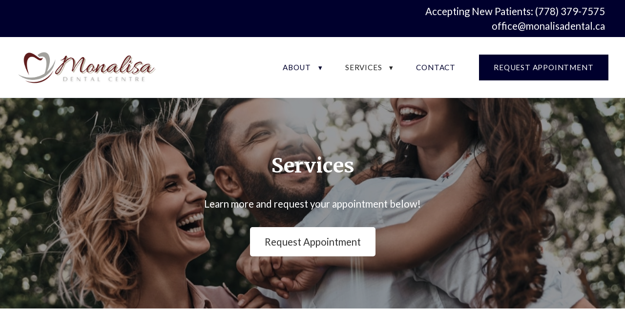

--- FILE ---
content_type: text/html; charset=UTF-8
request_url: https://monalisadental.ca/services
body_size: 17159
content:
<!doctype html>
<html lang="en-US">
<head>
	<meta charset="UTF-8">
	<meta name="viewport" content="width=device-width, initial-scale=1">
	<link rel="profile" href="http://gmpg.org/xfn/11">

	<meta name='robots' content='index, follow, max-image-preview:large, max-snippet:-1, max-video-preview:-1' />
	<style>img:is([sizes="auto" i], [sizes^="auto," i]) { contain-intrinsic-size: 3000px 1500px }</style>
	
	<!-- This site is optimized with the Yoast SEO plugin v25.5 - https://yoast.com/wordpress/plugins/seo/ -->
	<title>Services - Monalisa Dental Centre</title>
<link crossorigin data-rocket-preconnect href="https://fonts.googleapis.com" rel="preconnect">
<link crossorigin data-rocket-preconnect href="https://www.googletagmanager.com" rel="preconnect">
<link crossorigin data-rocket-preconnect href="https://www.google.com" rel="preconnect">
<link crossorigin data-rocket-preconnect href="https://maps.googleapis.com" rel="preconnect">
<link crossorigin data-rocket-preconnect href="https://cdn.callrail.com" rel="preconnect">
<link data-rocket-preload as="style" href="https://fonts.googleapis.com/css?family=Lato%3Aregular%7CMerriweather%3A700%2Cregular&#038;display=swap" rel="preload">
<link href="https://fonts.googleapis.com/css?family=Lato%3Aregular%7CMerriweather%3A700%2Cregular&#038;display=swap" media="print" onload="this.media=&#039;all&#039;" rel="stylesheet">
<noscript><link rel="stylesheet" href="https://fonts.googleapis.com/css?family=Lato%3Aregular%7CMerriweather%3A700%2Cregular&#038;display=swap"></noscript><link rel="preload" data-rocket-preload as="image" href="https://monalisadental.ca/wp-content/uploads/2019/08/shutterstock_738813280.jpg" fetchpriority="high">
	<link rel="canonical" href="https://monalisadental.ca/services/" />
	<meta property="og:locale" content="en_US" />
	<meta property="og:type" content="article" />
	<meta property="og:title" content="Services - Monalisa Dental Centre" />
	<meta property="og:description" content="At Monalisa Dental Centre we offer a variety of general, cosmetic, and restorative dental services. We treat all of our patients like family in a professional and calm environment. Invisalign Invisalign is an orthodontic device that strengthens your teeth and improves your oral health. As a transparent, plastic and more aesthetically pleasing alternative to traditional [&hellip;]" />
	<meta property="og:url" content="https://monalisadental.ca/services/" />
	<meta property="og:site_name" content="Monalisa Dental Centre" />
	<meta property="article:modified_time" content="2021-09-22T20:23:11+00:00" />
	<meta name="twitter:card" content="summary_large_image" />
	<meta name="twitter:label1" content="Est. reading time" />
	<meta name="twitter:data1" content="3 minutes" />
	<script type="application/ld+json" class="yoast-schema-graph">{"@context":"https://schema.org","@graph":[{"@type":"WebPage","@id":"https://monalisadental.ca/services/","url":"https://monalisadental.ca/services/","name":"Services - Monalisa Dental Centre","isPartOf":{"@id":"https://monalisadental.ca/#website"},"datePublished":"2019-03-25T23:21:18+00:00","dateModified":"2021-09-22T20:23:11+00:00","breadcrumb":{"@id":"https://monalisadental.ca/services/#breadcrumb"},"inLanguage":"en-US","potentialAction":[{"@type":"ReadAction","target":["https://monalisadental.ca/services/"]}]},{"@type":"BreadcrumbList","@id":"https://monalisadental.ca/services/#breadcrumb","itemListElement":[{"@type":"ListItem","position":1,"name":"Home","item":"https://monalisadental.ca/"},{"@type":"ListItem","position":2,"name":"Services"}]},{"@type":"WebSite","@id":"https://monalisadental.ca/#website","url":"https://monalisadental.ca/","name":"Monalisa Dental Centre","description":"Cosmetic, Implant, &amp; General Dentistry in Kitsilano, Vancouver","publisher":{"@id":"https://monalisadental.ca/#organization"},"potentialAction":[{"@type":"SearchAction","target":{"@type":"EntryPoint","urlTemplate":"https://monalisadental.ca/?s={search_term_string}"},"query-input":{"@type":"PropertyValueSpecification","valueRequired":true,"valueName":"search_term_string"}}],"inLanguage":"en-US"},{"@type":"Organization","@id":"https://monalisadental.ca/#organization","name":"Monalisa Dental Centre","url":"https://monalisadental.ca/","logo":{"@type":"ImageObject","inLanguage":"en-US","@id":"https://monalisadental.ca/#/schema/logo/image/","url":"https://monalisadental.ca/wp-content/uploads/2022/12/cropped-Monalisa-Logo.png","contentUrl":"https://monalisadental.ca/wp-content/uploads/2022/12/cropped-Monalisa-Logo.png","width":1520,"height":368,"caption":"Monalisa Dental Centre"},"image":{"@id":"https://monalisadental.ca/#/schema/logo/image/"}}]}</script>
	<!-- / Yoast SEO plugin. -->


<link rel='dns-prefetch' href='//maps.googleapis.com' />
<link href='https://fonts.gstatic.com' crossorigin rel='preconnect' />
<link rel="alternate" type="application/rss+xml" title="Monalisa Dental Centre &raquo; Feed" href="https://monalisadental.ca/feed/" />
<link rel="alternate" type="application/rss+xml" title="Monalisa Dental Centre &raquo; Comments Feed" href="https://monalisadental.ca/comments/feed/" />
<style id='wp-emoji-styles-inline-css' type='text/css'>

	img.wp-smiley, img.emoji {
		display: inline !important;
		border: none !important;
		box-shadow: none !important;
		height: 1em !important;
		width: 1em !important;
		margin: 0 0.07em !important;
		vertical-align: -0.1em !important;
		background: none !important;
		padding: 0 !important;
	}
</style>
<link rel='stylesheet' id='wp-block-library-css' href='https://monalisadental.ca/wp-includes/css/dist/block-library/style.min.css?ver=6.8.1' type='text/css' media='all' />
<style id='classic-theme-styles-inline-css' type='text/css'>
/*! This file is auto-generated */
.wp-block-button__link{color:#fff;background-color:#32373c;border-radius:9999px;box-shadow:none;text-decoration:none;padding:calc(.667em + 2px) calc(1.333em + 2px);font-size:1.125em}.wp-block-file__button{background:#32373c;color:#fff;text-decoration:none}
</style>
<style id='global-styles-inline-css' type='text/css'>
:root{--wp--preset--aspect-ratio--square: 1;--wp--preset--aspect-ratio--4-3: 4/3;--wp--preset--aspect-ratio--3-4: 3/4;--wp--preset--aspect-ratio--3-2: 3/2;--wp--preset--aspect-ratio--2-3: 2/3;--wp--preset--aspect-ratio--16-9: 16/9;--wp--preset--aspect-ratio--9-16: 9/16;--wp--preset--color--black: #000000;--wp--preset--color--cyan-bluish-gray: #abb8c3;--wp--preset--color--white: #ffffff;--wp--preset--color--pale-pink: #f78da7;--wp--preset--color--vivid-red: #cf2e2e;--wp--preset--color--luminous-vivid-orange: #ff6900;--wp--preset--color--luminous-vivid-amber: #fcb900;--wp--preset--color--light-green-cyan: #7bdcb5;--wp--preset--color--vivid-green-cyan: #00d084;--wp--preset--color--pale-cyan-blue: #8ed1fc;--wp--preset--color--vivid-cyan-blue: #0693e3;--wp--preset--color--vivid-purple: #9b51e0;--wp--preset--gradient--vivid-cyan-blue-to-vivid-purple: linear-gradient(135deg,rgba(6,147,227,1) 0%,rgb(155,81,224) 100%);--wp--preset--gradient--light-green-cyan-to-vivid-green-cyan: linear-gradient(135deg,rgb(122,220,180) 0%,rgb(0,208,130) 100%);--wp--preset--gradient--luminous-vivid-amber-to-luminous-vivid-orange: linear-gradient(135deg,rgba(252,185,0,1) 0%,rgba(255,105,0,1) 100%);--wp--preset--gradient--luminous-vivid-orange-to-vivid-red: linear-gradient(135deg,rgba(255,105,0,1) 0%,rgb(207,46,46) 100%);--wp--preset--gradient--very-light-gray-to-cyan-bluish-gray: linear-gradient(135deg,rgb(238,238,238) 0%,rgb(169,184,195) 100%);--wp--preset--gradient--cool-to-warm-spectrum: linear-gradient(135deg,rgb(74,234,220) 0%,rgb(151,120,209) 20%,rgb(207,42,186) 40%,rgb(238,44,130) 60%,rgb(251,105,98) 80%,rgb(254,248,76) 100%);--wp--preset--gradient--blush-light-purple: linear-gradient(135deg,rgb(255,206,236) 0%,rgb(152,150,240) 100%);--wp--preset--gradient--blush-bordeaux: linear-gradient(135deg,rgb(254,205,165) 0%,rgb(254,45,45) 50%,rgb(107,0,62) 100%);--wp--preset--gradient--luminous-dusk: linear-gradient(135deg,rgb(255,203,112) 0%,rgb(199,81,192) 50%,rgb(65,88,208) 100%);--wp--preset--gradient--pale-ocean: linear-gradient(135deg,rgb(255,245,203) 0%,rgb(182,227,212) 50%,rgb(51,167,181) 100%);--wp--preset--gradient--electric-grass: linear-gradient(135deg,rgb(202,248,128) 0%,rgb(113,206,126) 100%);--wp--preset--gradient--midnight: linear-gradient(135deg,rgb(2,3,129) 0%,rgb(40,116,252) 100%);--wp--preset--font-size--small: 13px;--wp--preset--font-size--medium: 20px;--wp--preset--font-size--large: 36px;--wp--preset--font-size--x-large: 42px;--wp--preset--spacing--20: 0.44rem;--wp--preset--spacing--30: 0.67rem;--wp--preset--spacing--40: 1rem;--wp--preset--spacing--50: 1.5rem;--wp--preset--spacing--60: 2.25rem;--wp--preset--spacing--70: 3.38rem;--wp--preset--spacing--80: 5.06rem;--wp--preset--shadow--natural: 6px 6px 9px rgba(0, 0, 0, 0.2);--wp--preset--shadow--deep: 12px 12px 50px rgba(0, 0, 0, 0.4);--wp--preset--shadow--sharp: 6px 6px 0px rgba(0, 0, 0, 0.2);--wp--preset--shadow--outlined: 6px 6px 0px -3px rgba(255, 255, 255, 1), 6px 6px rgba(0, 0, 0, 1);--wp--preset--shadow--crisp: 6px 6px 0px rgba(0, 0, 0, 1);}:where(.is-layout-flex){gap: 0.5em;}:where(.is-layout-grid){gap: 0.5em;}body .is-layout-flex{display: flex;}.is-layout-flex{flex-wrap: wrap;align-items: center;}.is-layout-flex > :is(*, div){margin: 0;}body .is-layout-grid{display: grid;}.is-layout-grid > :is(*, div){margin: 0;}:where(.wp-block-columns.is-layout-flex){gap: 2em;}:where(.wp-block-columns.is-layout-grid){gap: 2em;}:where(.wp-block-post-template.is-layout-flex){gap: 1.25em;}:where(.wp-block-post-template.is-layout-grid){gap: 1.25em;}.has-black-color{color: var(--wp--preset--color--black) !important;}.has-cyan-bluish-gray-color{color: var(--wp--preset--color--cyan-bluish-gray) !important;}.has-white-color{color: var(--wp--preset--color--white) !important;}.has-pale-pink-color{color: var(--wp--preset--color--pale-pink) !important;}.has-vivid-red-color{color: var(--wp--preset--color--vivid-red) !important;}.has-luminous-vivid-orange-color{color: var(--wp--preset--color--luminous-vivid-orange) !important;}.has-luminous-vivid-amber-color{color: var(--wp--preset--color--luminous-vivid-amber) !important;}.has-light-green-cyan-color{color: var(--wp--preset--color--light-green-cyan) !important;}.has-vivid-green-cyan-color{color: var(--wp--preset--color--vivid-green-cyan) !important;}.has-pale-cyan-blue-color{color: var(--wp--preset--color--pale-cyan-blue) !important;}.has-vivid-cyan-blue-color{color: var(--wp--preset--color--vivid-cyan-blue) !important;}.has-vivid-purple-color{color: var(--wp--preset--color--vivid-purple) !important;}.has-black-background-color{background-color: var(--wp--preset--color--black) !important;}.has-cyan-bluish-gray-background-color{background-color: var(--wp--preset--color--cyan-bluish-gray) !important;}.has-white-background-color{background-color: var(--wp--preset--color--white) !important;}.has-pale-pink-background-color{background-color: var(--wp--preset--color--pale-pink) !important;}.has-vivid-red-background-color{background-color: var(--wp--preset--color--vivid-red) !important;}.has-luminous-vivid-orange-background-color{background-color: var(--wp--preset--color--luminous-vivid-orange) !important;}.has-luminous-vivid-amber-background-color{background-color: var(--wp--preset--color--luminous-vivid-amber) !important;}.has-light-green-cyan-background-color{background-color: var(--wp--preset--color--light-green-cyan) !important;}.has-vivid-green-cyan-background-color{background-color: var(--wp--preset--color--vivid-green-cyan) !important;}.has-pale-cyan-blue-background-color{background-color: var(--wp--preset--color--pale-cyan-blue) !important;}.has-vivid-cyan-blue-background-color{background-color: var(--wp--preset--color--vivid-cyan-blue) !important;}.has-vivid-purple-background-color{background-color: var(--wp--preset--color--vivid-purple) !important;}.has-black-border-color{border-color: var(--wp--preset--color--black) !important;}.has-cyan-bluish-gray-border-color{border-color: var(--wp--preset--color--cyan-bluish-gray) !important;}.has-white-border-color{border-color: var(--wp--preset--color--white) !important;}.has-pale-pink-border-color{border-color: var(--wp--preset--color--pale-pink) !important;}.has-vivid-red-border-color{border-color: var(--wp--preset--color--vivid-red) !important;}.has-luminous-vivid-orange-border-color{border-color: var(--wp--preset--color--luminous-vivid-orange) !important;}.has-luminous-vivid-amber-border-color{border-color: var(--wp--preset--color--luminous-vivid-amber) !important;}.has-light-green-cyan-border-color{border-color: var(--wp--preset--color--light-green-cyan) !important;}.has-vivid-green-cyan-border-color{border-color: var(--wp--preset--color--vivid-green-cyan) !important;}.has-pale-cyan-blue-border-color{border-color: var(--wp--preset--color--pale-cyan-blue) !important;}.has-vivid-cyan-blue-border-color{border-color: var(--wp--preset--color--vivid-cyan-blue) !important;}.has-vivid-purple-border-color{border-color: var(--wp--preset--color--vivid-purple) !important;}.has-vivid-cyan-blue-to-vivid-purple-gradient-background{background: var(--wp--preset--gradient--vivid-cyan-blue-to-vivid-purple) !important;}.has-light-green-cyan-to-vivid-green-cyan-gradient-background{background: var(--wp--preset--gradient--light-green-cyan-to-vivid-green-cyan) !important;}.has-luminous-vivid-amber-to-luminous-vivid-orange-gradient-background{background: var(--wp--preset--gradient--luminous-vivid-amber-to-luminous-vivid-orange) !important;}.has-luminous-vivid-orange-to-vivid-red-gradient-background{background: var(--wp--preset--gradient--luminous-vivid-orange-to-vivid-red) !important;}.has-very-light-gray-to-cyan-bluish-gray-gradient-background{background: var(--wp--preset--gradient--very-light-gray-to-cyan-bluish-gray) !important;}.has-cool-to-warm-spectrum-gradient-background{background: var(--wp--preset--gradient--cool-to-warm-spectrum) !important;}.has-blush-light-purple-gradient-background{background: var(--wp--preset--gradient--blush-light-purple) !important;}.has-blush-bordeaux-gradient-background{background: var(--wp--preset--gradient--blush-bordeaux) !important;}.has-luminous-dusk-gradient-background{background: var(--wp--preset--gradient--luminous-dusk) !important;}.has-pale-ocean-gradient-background{background: var(--wp--preset--gradient--pale-ocean) !important;}.has-electric-grass-gradient-background{background: var(--wp--preset--gradient--electric-grass) !important;}.has-midnight-gradient-background{background: var(--wp--preset--gradient--midnight) !important;}.has-small-font-size{font-size: var(--wp--preset--font-size--small) !important;}.has-medium-font-size{font-size: var(--wp--preset--font-size--medium) !important;}.has-large-font-size{font-size: var(--wp--preset--font-size--large) !important;}.has-x-large-font-size{font-size: var(--wp--preset--font-size--x-large) !important;}
:where(.wp-block-post-template.is-layout-flex){gap: 1.25em;}:where(.wp-block-post-template.is-layout-grid){gap: 1.25em;}
:where(.wp-block-columns.is-layout-flex){gap: 2em;}:where(.wp-block-columns.is-layout-grid){gap: 2em;}
:root :where(.wp-block-pullquote){font-size: 1.5em;line-height: 1.6;}
</style>
<link rel='stylesheet' id='bootstrap-css' href='https://monalisadental.ca/wp-content/plugins/offsprout-page-builder/builder/app/build/bootstrap.css?ver=6.8.1' type='text/css' media='all' />
<link rel='stylesheet' id='offsprout-css-css' href='https://monalisadental.ca/wp-content/plugins/offsprout-page-builder/builder/app/build/offsprout.css?ver=2.15.2' type='text/css' media='all' />
<link rel='stylesheet' id='fontawesome-css' href='https://monalisadental.ca/wp-content/plugins/offsprout-page-builder/library/fontawesome/font-awesome.min.css?ver=6.8.1' type='text/css' media='all' />
<link rel='stylesheet' id='offsprout-theme-style-css' href='https://monalisadental.ca/wp-content/themes/offsprout/extend/build/offsprout.css?ver=6.8.1' type='text/css' media='all' />
<link rel='stylesheet' id='offsprout-site-css-css' href='https://monalisadental.ca/wp-content/uploads/ocb/ocb-global-1672175583.css?ver=6.8.1' type='text/css' media='all' />
<link rel='stylesheet' id='linea-css' href='https://monalisadental.ca/wp-content/plugins/offsprout-page-builder/library/linea/styles.css?ver=6.8.1' type='text/css' media='all' />
<script type="text/javascript" src="https://monalisadental.ca/wp-includes/js/jquery/jquery.min.js?ver=3.7.1" id="jquery-core-js"></script>
<script type="text/javascript" src="https://monalisadental.ca/wp-includes/js/jquery/jquery-migrate.min.js?ver=3.4.1" id="jquery-migrate-js"></script>
<link rel="https://api.w.org/" href="https://monalisadental.ca/wp-json/" /><link rel="alternate" title="JSON" type="application/json" href="https://monalisadental.ca/wp-json/wp/v2/pages/31" /><link rel="EditURI" type="application/rsd+xml" title="RSD" href="https://monalisadental.ca/xmlrpc.php?rsd" />
<meta name="generator" content="WordPress 6.8.1" />
<link rel='shortlink' href='https://monalisadental.ca/?p=31' />
<link rel="alternate" title="oEmbed (JSON)" type="application/json+oembed" href="https://monalisadental.ca/wp-json/oembed/1.0/embed?url=https%3A%2F%2Fmonalisadental.ca%2Fservices%2F" />
<link rel="alternate" title="oEmbed (XML)" type="text/xml+oembed" href="https://monalisadental.ca/wp-json/oembed/1.0/embed?url=https%3A%2F%2Fmonalisadental.ca%2Fservices%2F&#038;format=xml" />
<style type="text/css" class="ocb-page">#row-rowjrtvc1g0vjhjqbiav > .ocb-row-inner{padding: 5em 2em 5em 2em;font-size: 1.3em;max-width: 800px;margin-left:auto;margin-right:auto;}#column-coljrtvc1fzh7vrhfddw{margin-left:auto;margin-right:auto;}#column-coljrtvc1fzh7vrhfddw {width:100%;}#module-modjraya7m8717w2gd3q{margin-left:auto;margin-right:auto;}#row-rowjrtveaxwlbs946blp > .ocb-row-inner{padding: 0em 2em 5em 2em;max-width: 100%;margin-left:auto;margin-right:auto;}#column-coljrtveaxwiiyh22mvh{margin-left:auto;margin-right:auto;}#column-coljrtveaxwiiyh22mvh {width:100%;}#module-modjrtveaf01ccypwdjt{margin-left:auto;margin-right:auto;}#module-modjrtveaf01ccypwdjt > .ocb-module-inner{font-size: 0.9em;}#module-modjrtveaf01ccypwdjt .ocb-feature-item-image{max-width:160px;}#module-modjrtveaf01ccypwdjt .ocb-feature-item-image{margin-right:auto;margin-left:auto;}#module-modjrtveaf01ccypwdjt .ocb-feature-item-image{margin-top:0px;margin-bottom:0px;}#module-modjrtveaf01ccypwdjt .ocb-module-features-inner{margin-left:-40px;}@media(min-width:768px){#module-modjrtveaf01ccypwdjt .ocb-feature-item:nth-last-child(-n+0){margin-bottom:0px;}}#module-modjrtveaf01ccypwdjt .ocb-feature-item-button{margin-top:1em;}#module-modjrtveaf01ccypwdjt .ocb-feature-item-inner{padding:2em 2em 6em 2em;}#module-modjrtveaf01ccypwdjt .ocb-feature-item{width:calc(33.333333333333336% - 40px - 0px);margin-left:40px;margin-bottom:40px;}#module-modjrtveaf01ccypwdjt .ocb-feature-item{box-shadow:0px 0px 20px 5px rgba(151,151,151,0.31);}#module-modjrtveaf01ccypwdjt .ocb-feature-item .ocb-item-background .ocb-item-background-screen-color{opacity:0.75;}#module-modjrtveaf01ccypwdjt .ocb-item-icon{font-size:2em;}#module-modjrtveaf01ccypwdjt .ocb-button-icon{font-size:2em}#module-modjrtveaf01ccypwdjt .ocb-button{padding:20px 30px 20px 30px;border-radius:0%;box-shadow:0px 0px 20px 5px rgba(151,151,151,0.31);}#module-modjrtveaf01ccypwdjt .ocb-item-icon{font-size:2em;}</style><style type="text/css">.recentcomments a{display:inline !important;padding:0 !important;margin:0 !important;}</style><!-- HFCM by 99 Robots - Snippet # 2: Google Tag Manager -->
<!-- Google Tag Manager -->
<script>(function(w,d,s,l,i){w[l]=w[l]||[];w[l].push({'gtm.start':
new Date().getTime(),event:'gtm.js'});var f=d.getElementsByTagName(s)[0],
j=d.createElement(s),dl=l!='dataLayer'?'&l='+l:'';j.async=true;j.src=
'https://www.googletagmanager.com/gtm.js?id='+i+dl;f.parentNode.insertBefore(j,f);
})(window,document,'script','dataLayer','GTM-NV358FK');</script>
<!-- End Google Tag Manager -->
<!-- /end HFCM by 99 Robots -->
<link rel="icon" href="https://monalisadental.ca/wp-content/uploads/2022/12/cropped-Monalisa-Logo-copy-32x32.png" sizes="32x32" />
<link rel="icon" href="https://monalisadental.ca/wp-content/uploads/2022/12/cropped-Monalisa-Logo-copy-192x192.png" sizes="192x192" />
<link rel="apple-touch-icon" href="https://monalisadental.ca/wp-content/uploads/2022/12/cropped-Monalisa-Logo-copy-180x180.png" />
<meta name="msapplication-TileImage" content="https://monalisadental.ca/wp-content/uploads/2022/12/cropped-Monalisa-Logo-copy-270x270.png" />
<meta name="generator" content="WP Rocket 3.19.2" data-wpr-features="wpr_preconnect_external_domains wpr_oci" /></head>

<body class="wp-singular page-template page-template-ocb-full-width page-template-ocb-full-width-php page page-id-31 wp-custom-logo wp-theme-offsprout ocb-using-page-template ocb-template-offsprout ocb-logged-out">
<div  id="page" class="site">
	<a class="skip-link screen-reader-text" href="#content">Skip to content</a>

	<div  id="content" class="site-content">

		<div ><section class="ocb-tree" data-id="treel3own9wilcwg4w4u7"><div id='row-rowjtp016g9vaj836g76' class='ocb-object ocb-row  ocbd0' data-ocb-id='rowjtp016g9vaj836g76'  data-ocb-sticky-width="768"><div class="ocb-item-background_2  d-none ocb-item-background-remove-mobile"><div class="  ocb-item-background-color none-background  "></div></div><div class="ocb-item-background "><div class="ocb-item-background "><div class="  ocb-item-background-color accent-background  "></div><div class="ocb-item-background-screen-rowjtp016g9vaj836g76 ocb-item-background-screen black-background  ocb-item-background-screen-gradient d-none"></div></div></div><div class="ocb-row-inner  white-color"><div id="column-coljtp0169clcl4omb1p" class="ocb-object ocb-column ocb-column-vertical-undefined ocbd1 ocbd-child" data-ocb-template-unique="columnl3owuqjg27dx686s6"><div class="ocb-item-background_2  d-none ocb-item-background-remove-mobile"><div class="  ocb-item-background-color none-background  "></div></div><div class="ocb-item-background "><div class="ocb-item-background "><div class="  ocb-item-background-color none-background  "></div><div class="ocb-item-background-screen-coljtp0169clcl4omb1p ocb-item-background-screen black-background  ocb-item-background-screen-gradient d-none"></div></div></div><div class="ocb-column-inner "><div id="module-modjtp0169ccan8gnwrr-parent" class="ocb-object ocb-module ocbd2 ocbd-child" data-ocb-template-unique="modulel3owuqjgh777ntutr"><div class="ocb-item-background "></div><div id="module-modjtp0169ccan8gnwrr" class="ocb-the-module "><div class="ocb-item-background_2  d-none ocb-item-background-remove-mobile"><div class="  ocb-item-background-color none-background  "></div></div><div class="ocb-item-background "><div class="  ocb-item-background-color none-background  "></div><div class="ocb-item-background-screen-modjtp0169ccan8gnwrr ocb-item-background-screen black-background  ocb-item-background-screen-gradient d-none"></div></div><div class="ocb-module-inner ocb-module-inner-text "><div class="module-text"><div class="ocb-object ocb-module-text ocb-item-text text-center text-md-right" data-ocb-module-id="modjtp0169ccan8gnwrr"><p>Accepting New Patients: <a href="tel:(778) 379-7575"><span aria-label="Call phone number (778) 379-7575">(778) 379-7575</span></a><br><a href="/cdn-cgi/l/email-protection#6d020b0b040e082d0002030c01041e0c090803190c01430e0c"><span class="__cf_email__" data-cfemail="d9b6bfbfb0babc99b4b6b7b8b5b0aab8bdbcb7adb8b5f7bab8">[email&#160;protected]</span></a></p></div></div></div><div class="ocb-item-background_3  d-none ocb-item-background-remove-mobile ocb-item-background-over"><div class="  ocb-item-background-color primary_dark-background  "></div></div></div></div></div><div class="ocb-item-background_3  d-none ocb-item-background-remove-mobile ocb-item-background-over"><div class="  ocb-item-background-color primary_dark-background  "></div></div></div></div><div class="ocb-item-background_3  d-none ocb-item-background-remove-mobile ocb-item-background-over"><div class="  ocb-item-background-color primary_dark-background  "></div></div></div><div id='row-rowjtoylbko9zipjvp1i' class='ocb-object ocb-row  ocb-sticky ocbd0  grey_light-border-color' data-ocb-id='rowjtoylbko9zipjvp1i'  data-ocb-sticky-width="768"><div class="ocb-item-background_2  d-none ocb-item-background-remove-mobile"><div class="  ocb-item-background-color none-background  "></div></div><div class="ocb-item-background "><div class="ocb-item-background "><div class="  ocb-item-background-color white-background  "></div><div class="ocb-item-background-screen-rowjtoylbko9zipjvp1i ocb-item-background-screen black-background  ocb-item-background-screen-gradient d-none"></div></div></div><div class="ocb-row-inner "><div id="column-coljtoylbdpjjwo29c8k" class="ocb-object ocb-column ocb-column-vertical-undefined ocbd1 ocbd-child" data-ocb-template-unique="columnl3ow9ajso5wc925s1"><div class="ocb-item-background_2  d-none ocb-item-background-remove-mobile"><div class="  ocb-item-background-color none-background  "></div></div><div class="ocb-item-background "><div class="ocb-item-background "><div class="  ocb-item-background-color none-background  "></div><div class="ocb-item-background-screen-coljtoylbdpjjwo29c8k ocb-item-background-screen black-background  ocb-item-background-screen-gradient d-none"></div></div></div><div class="ocb-column-inner "><div id="module-modjtoylbdphzrn48o72-parent" class="ocb-object ocb-module ocbd2 ocbd-child" data-ocb-template-unique="modulel3ow9ajsxkpl28thh"><div class="ocb-item-background "></div><div id="module-modjtoylbdphzrn48o72" class="ocb-the-module "><div class="ocb-item-background_2  d-none ocb-item-background-remove-mobile"><div class="  ocb-item-background-color none-background  "></div></div><div class="ocb-item-background "><div class="  ocb-item-background-color none-background  "></div><div class="ocb-item-background-screen-modjtoylbdphzrn48o72 ocb-item-background-screen black-background  ocb-item-background-screen-gradient d-none"></div></div><div class="ocb-module-inner ocb-module-inner-navigation "><div class="module-navigation"><div class="ocb-module-navigation"><div class="ocb-menu-wrap  text-right ocb-navigation-submenu-custom-width"><div class="ocb-menu-logo"><div class="ocb-menu-logo-inner"><a class="ocb-logo-image" href="/" title="Home"></a></div></div><div class="ocb-menu-desktop ocb-child-class-add ocb-navigation-custom-width ocb-navigation-dropdown-arrow ocb-navigation-dropdown-tight" data-ocb-classes="accent-color grey_dark-color-hover action_dark-color-active default-background default-background-hover default-background-active |white-color action_dark-color-hover primary-color-active accent-background grey_light-background-hover accent-background-active |white-color white-color-hover accent-background action_dark-background-hover |animated fast fadeIn" data-ocb-child-target=".ocb-menu-item|.ocb-menu-item-child|.ocb-menu-item-wrap:last-child .ocb-menu-item|.ocb-menu-item-children"><div class="ocb-menu-item-wrap "><a id="menujtozgwn4z0be8zz8g" class="ocb-menu-item ocb-menu-item-has-children" href="https://monalisadental.ca/about/" data-ocb-remaining-class="ocb-menu-item  ocb-menu-item-has-children">About</a><div class="ocb-menu-item-children" data-ocb-remaining-class="ocb-menu-item-children"><div class="ocb-menu-item-child-wrap text-left"><a id="menujtozh3mvhwy76yjeu" class="ocb-menu-item-child ocb-specific-color" href="https://monalisadental.ca/doctor/" data-ocb-remaining-class="ocb-menu-item-child ocb-specific-color ">Meet Our Team</a></div><div class="ocb-menu-item-child-wrap text-left"><a id="menujtozgz5kwqg8lviih" class="ocb-menu-item-child ocb-specific-color" href="https://monalisadental.ca/about/" data-ocb-remaining-class="ocb-menu-item-child ocb-specific-color ">About Us</a></div><div class="ocb-menu-item-child-wrap text-left"><a id="menul43calfar511oks0g" class="ocb-menu-item-child ocb-specific-color" data-ocb-remaining-class="ocb-menu-item-child ocb-specific-color " href="https://monalisadental.ca/gallery/">Office Tour</a></div><div class="ocb-menu-item-child-wrap text-left"><a id="menukkoigsklkfsmzt70j" class="ocb-menu-item-child ocb-specific-color" href="https://monalisadental.ca/invisalign/" data-ocb-remaining-class="ocb-menu-item-child ocb-specific-color ">About Invisalign</a></div></div></div><div class="ocb-menu-item-wrap "><a id="menujtozh7xdpnhfmarj3" class="ocb-menu-item ocb-menu-item-has-children" href="https://monalisadental.ca/services" data-ocb-remaining-class="ocb-menu-item  ocb-menu-item-has-children">Services</a><div class="ocb-menu-item-children" data-ocb-remaining-class="ocb-menu-item-children"><div class="ocb-menu-item-child-wrap text-left"><a id="menukfzw4a41zdkj304gw" class="ocb-menu-item-child ocb-specific-color" href="https://monalisadental.ca/new-patient-exams/" data-ocb-remaining-class="ocb-menu-item-child ocb-specific-color ">New Patient Exams</a></div><div class="ocb-menu-item-child-wrap text-left"><a id="menujvh64ijasqg1bv1pf" class="ocb-menu-item-child ocb-specific-color ocb-menu-item-has-grandchildren" data-ocb-remaining-class="ocb-menu-item-child ocb-specific-color  ocb-menu-item-has-grandchildren">Cosmetic Dentistry</a><div class="ocb-menu-item-grandchildren ocb-menu-item-grandchildren-left"><div class="ocb-menu-item-grandchild-wrap text-left"><a id="menujvh619te6t7pud5bh" class="ocb-menu-item-child ocb-specific-color" href="https://monalisadental.ca/teeth-whitening/" data-ocb-remaining-class="ocb-menu-item-child ocb-specific-color ">Teeth Whitening</a></div><div class="ocb-menu-item-grandchild-wrap text-left"><a id="menujvh61akbrddhwiooq" class="ocb-menu-item-child ocb-specific-color" href="https://monalisadental.ca/bridges/" data-ocb-remaining-class="ocb-menu-item-child ocb-specific-color ">Porcelain Bridges</a></div><div class="ocb-menu-item-grandchild-wrap text-left"><a id="menujz3aikjjt3r43w4n4" class="ocb-menu-item-child ocb-specific-color" href="https://monalisadental.ca/crowns/" data-ocb-remaining-class="ocb-menu-item-child ocb-specific-color ">Crowns</a></div><div class="ocb-menu-item-grandchild-wrap text-left"><a id="menukjc3doqfvwmq2f0e3" class="ocb-menu-item-child ocb-specific-color" href="https://monalisadental.ca/inlays-onlays/" data-ocb-remaining-class="ocb-menu-item-child ocb-specific-color ">Inlays &amp; Onlays</a></div><div class="ocb-menu-item-grandchild-wrap text-left"><a id="menujvh619yisv3mfxk05" class="ocb-menu-item-child ocb-specific-color" href="https://monalisadental.ca/veneers/" data-ocb-remaining-class="ocb-menu-item-child ocb-specific-color ">Veneers</a></div><div class="ocb-menu-item-grandchild-wrap text-left"><a id="menujz3ajerqcgn9z8oho" class="ocb-menu-item-child ocb-specific-color" href="https://monalisadental.ca/fillings/" data-ocb-remaining-class="ocb-menu-item-child ocb-specific-color ">Fillings</a></div></div></div><div class="ocb-menu-item-child-wrap text-left"><a id="menujvh63smhp390hqelo" class="ocb-menu-item-child ocb-specific-color ocb-menu-item-has-grandchildren" data-ocb-remaining-class="ocb-menu-item-child ocb-specific-color  ocb-menu-item-has-grandchildren">Restorative</a><div class="ocb-menu-item-grandchildren ocb-menu-item-grandchildren-left"><div class="ocb-menu-item-grandchild-wrap text-left"><a id="menujvh619cnb00ckk3ry" class="ocb-menu-item-child ocb-specific-color" href="https://monalisadental.ca/dental-implants/" data-ocb-remaining-class="ocb-menu-item-child ocb-specific-color ">Dental Implants</a></div><div class="ocb-menu-item-grandchild-wrap text-left"><a id="menujz3algvvn4blehuid" class="ocb-menu-item-child ocb-specific-color" href="https://monalisadental.ca/dentures/" data-ocb-remaining-class="ocb-menu-item-child ocb-specific-color ">Dentures</a></div><div class="ocb-menu-item-grandchild-wrap text-left"><a id="menujz3apdbnhujg3s3zd" class="ocb-menu-item-child ocb-specific-color" href="https://monalisadental.ca/root-canals/" data-ocb-remaining-class="ocb-menu-item-child ocb-specific-color ">Root Canals</a></div><div class="ocb-menu-item-grandchild-wrap text-left"><a id="menukjc3epbv4r6n2trtj" class="ocb-menu-item-child ocb-specific-color" href="https://monalisadental.ca/orthodontics/" data-ocb-remaining-class="ocb-menu-item-child ocb-specific-color ">Orthodontics</a></div></div></div><div class="ocb-menu-item-child-wrap text-left"><a id="menukk5plgwzoob3t2slx" class="ocb-menu-item-child ocb-specific-color" href="https://monalisadental.ca/hygiene-exams/" data-ocb-remaining-class="ocb-menu-item-child ocb-specific-color ">Hygiene &amp; Exams</a></div><div class="ocb-menu-item-child-wrap text-left"><a id="menukgck5dm7i2a8upkkr" class="ocb-menu-item-child ocb-specific-color" href="https://monalisadental.ca/invisalign/" data-ocb-remaining-class="ocb-menu-item-child ocb-specific-color ">Invisalign</a></div><div class="ocb-menu-item-child-wrap text-left"><a id="menukgckb8jdjn8uvlpc9" class="ocb-menu-item-child ocb-specific-color" href="https://monalisadental.ca/tooth-extraction/" data-ocb-remaining-class="ocb-menu-item-child ocb-specific-color ">Tooth Extraction</a></div><div class="ocb-menu-item-child-wrap text-left"><a id="menukgckdnl0tbg2rrp58" class="ocb-menu-item-child ocb-specific-color" href="https://monalisadental.ca/emergency-care/" data-ocb-remaining-class="ocb-menu-item-child ocb-specific-color ">Emergency Care</a></div></div></div><div class="ocb-menu-item-wrap "><a id="menujux621fl8zjkbg7kg" class="ocb-menu-item" href="https://monalisadental.ca/contact/" data-ocb-remaining-class="ocb-menu-item ">Contact</a></div><div class="ocb-menu-item-wrap "><a id="menujtozhidqy01u2xn52" class="ocb-menu-item" href="https://monalisadental.ca/contact/" data-ocb-remaining-class="ocb-menu-item ">Request Appointment</a></div></div><div class="ocb-menu-mobile text-left"><button class="ocb-hamburger ocb-hamburger--slider" type="button"><span class="ocb-hamburger-box"><span class="ocb-hamburger-inner default-background white-background-active"></span><span class="ocb-hamburger-inner default-background white-background-active"></span><span class="ocb-hamburger-inner default-background white-background-active"></span></span></button><div class="ocb-menu-mobile-tray ocb-child-class-add animated fast fadeInRight accent-background" data-ocb-classes="ocb-menu-mobile-item white-color white-color-active accent-background accent_light-background-active action-border-color action-border-color-active |ocb-menu-mobile-item white-color white-color-active accent-background accent_light-background-active action-border-color action-border-color-active |ocb-menu-item-wrap " data-ocb-child-target=".ocb-menu-item|.ocb-menu-item-child|.ocb-menu-item-wrap"><div class="ocb-menu-item-wrap "><a id="menujtozgwn4z0be8zz8g" class="ocb-menu-item ocb-menu-item-has-children" href="https://monalisadental.ca/about/" data-ocb-remaining-class="ocb-menu-item  ocb-menu-item-has-children">About</a><div class="ocb-menu-item-children" data-ocb-remaining-class="ocb-menu-item-children"><div class="ocb-menu-item-child-wrap text-left"><a id="menujtozh3mvhwy76yjeu" class="ocb-menu-item-child ocb-specific-color" href="https://monalisadental.ca/doctor/" data-ocb-remaining-class="ocb-menu-item-child ocb-specific-color ">Meet Our Team</a></div><div class="ocb-menu-item-child-wrap text-left"><a id="menujtozgz5kwqg8lviih" class="ocb-menu-item-child ocb-specific-color" href="https://monalisadental.ca/about/" data-ocb-remaining-class="ocb-menu-item-child ocb-specific-color ">About Us</a></div><div class="ocb-menu-item-child-wrap text-left"><a id="menul43calfar511oks0g" class="ocb-menu-item-child ocb-specific-color" data-ocb-remaining-class="ocb-menu-item-child ocb-specific-color " href="https://monalisadental.ca/gallery/">Office Tour</a></div><div class="ocb-menu-item-child-wrap text-left"><a id="menukkoigsklkfsmzt70j" class="ocb-menu-item-child ocb-specific-color" href="https://monalisadental.ca/invisalign/" data-ocb-remaining-class="ocb-menu-item-child ocb-specific-color ">About Invisalign</a></div></div></div><div class="ocb-menu-item-wrap "><a id="menujtozh7xdpnhfmarj3" class="ocb-menu-item ocb-menu-item-has-children" href="https://monalisadental.ca/services" data-ocb-remaining-class="ocb-menu-item  ocb-menu-item-has-children">Services</a><div class="ocb-menu-item-children" data-ocb-remaining-class="ocb-menu-item-children"><div class="ocb-menu-item-child-wrap text-left"><a id="menukfzw4a41zdkj304gw" class="ocb-menu-item-child ocb-specific-color" href="https://monalisadental.ca/new-patient-exams/" data-ocb-remaining-class="ocb-menu-item-child ocb-specific-color ">New Patient Exams</a></div><div class="ocb-menu-item-child-wrap text-left"><a id="menujvh64ijasqg1bv1pf" class="ocb-menu-item-child ocb-specific-color ocb-menu-item-has-grandchildren" data-ocb-remaining-class="ocb-menu-item-child ocb-specific-color  ocb-menu-item-has-grandchildren">Cosmetic Dentistry</a><div class="ocb-menu-item-grandchildren ocb-menu-item-grandchildren-left"><div class="ocb-menu-item-grandchild-wrap text-left"><a id="menujvh619te6t7pud5bh" class="ocb-menu-item-child ocb-specific-color" href="https://monalisadental.ca/teeth-whitening/" data-ocb-remaining-class="ocb-menu-item-child ocb-specific-color ">Teeth Whitening</a></div><div class="ocb-menu-item-grandchild-wrap text-left"><a id="menujvh61akbrddhwiooq" class="ocb-menu-item-child ocb-specific-color" href="https://monalisadental.ca/bridges/" data-ocb-remaining-class="ocb-menu-item-child ocb-specific-color ">Porcelain Bridges</a></div><div class="ocb-menu-item-grandchild-wrap text-left"><a id="menujz3aikjjt3r43w4n4" class="ocb-menu-item-child ocb-specific-color" href="https://monalisadental.ca/crowns/" data-ocb-remaining-class="ocb-menu-item-child ocb-specific-color ">Crowns</a></div><div class="ocb-menu-item-grandchild-wrap text-left"><a id="menukjc3doqfvwmq2f0e3" class="ocb-menu-item-child ocb-specific-color" href="https://monalisadental.ca/inlays-onlays/" data-ocb-remaining-class="ocb-menu-item-child ocb-specific-color ">Inlays &amp; Onlays</a></div><div class="ocb-menu-item-grandchild-wrap text-left"><a id="menujvh619yisv3mfxk05" class="ocb-menu-item-child ocb-specific-color" href="https://monalisadental.ca/veneers/" data-ocb-remaining-class="ocb-menu-item-child ocb-specific-color ">Veneers</a></div><div class="ocb-menu-item-grandchild-wrap text-left"><a id="menujz3ajerqcgn9z8oho" class="ocb-menu-item-child ocb-specific-color" href="https://monalisadental.ca/fillings/" data-ocb-remaining-class="ocb-menu-item-child ocb-specific-color ">Fillings</a></div></div></div><div class="ocb-menu-item-child-wrap text-left"><a id="menujvh63smhp390hqelo" class="ocb-menu-item-child ocb-specific-color ocb-menu-item-has-grandchildren" data-ocb-remaining-class="ocb-menu-item-child ocb-specific-color  ocb-menu-item-has-grandchildren">Restorative</a><div class="ocb-menu-item-grandchildren ocb-menu-item-grandchildren-left"><div class="ocb-menu-item-grandchild-wrap text-left"><a id="menujvh619cnb00ckk3ry" class="ocb-menu-item-child ocb-specific-color" href="https://monalisadental.ca/dental-implants/" data-ocb-remaining-class="ocb-menu-item-child ocb-specific-color ">Dental Implants</a></div><div class="ocb-menu-item-grandchild-wrap text-left"><a id="menujz3algvvn4blehuid" class="ocb-menu-item-child ocb-specific-color" href="https://monalisadental.ca/dentures/" data-ocb-remaining-class="ocb-menu-item-child ocb-specific-color ">Dentures</a></div><div class="ocb-menu-item-grandchild-wrap text-left"><a id="menujz3apdbnhujg3s3zd" class="ocb-menu-item-child ocb-specific-color" href="https://monalisadental.ca/root-canals/" data-ocb-remaining-class="ocb-menu-item-child ocb-specific-color ">Root Canals</a></div><div class="ocb-menu-item-grandchild-wrap text-left"><a id="menukjc3epbv4r6n2trtj" class="ocb-menu-item-child ocb-specific-color" href="https://monalisadental.ca/orthodontics/" data-ocb-remaining-class="ocb-menu-item-child ocb-specific-color ">Orthodontics</a></div></div></div><div class="ocb-menu-item-child-wrap text-left"><a id="menukk5plgwzoob3t2slx" class="ocb-menu-item-child ocb-specific-color" href="https://monalisadental.ca/hygiene-exams/" data-ocb-remaining-class="ocb-menu-item-child ocb-specific-color ">Hygiene &amp; Exams</a></div><div class="ocb-menu-item-child-wrap text-left"><a id="menukgck5dm7i2a8upkkr" class="ocb-menu-item-child ocb-specific-color" href="https://monalisadental.ca/invisalign/" data-ocb-remaining-class="ocb-menu-item-child ocb-specific-color ">Invisalign</a></div><div class="ocb-menu-item-child-wrap text-left"><a id="menukgckb8jdjn8uvlpc9" class="ocb-menu-item-child ocb-specific-color" href="https://monalisadental.ca/tooth-extraction/" data-ocb-remaining-class="ocb-menu-item-child ocb-specific-color ">Tooth Extraction</a></div><div class="ocb-menu-item-child-wrap text-left"><a id="menukgckdnl0tbg2rrp58" class="ocb-menu-item-child ocb-specific-color" href="https://monalisadental.ca/emergency-care/" data-ocb-remaining-class="ocb-menu-item-child ocb-specific-color ">Emergency Care</a></div></div></div><div class="ocb-menu-item-wrap "><a id="menujux621fl8zjkbg7kg" class="ocb-menu-item" href="https://monalisadental.ca/contact/" data-ocb-remaining-class="ocb-menu-item ">Contact</a></div><div class="ocb-menu-item-wrap "><a id="menujtozhidqy01u2xn52" class="ocb-menu-item" href="https://monalisadental.ca/contact/" data-ocb-remaining-class="ocb-menu-item ">Request Appointment</a></div></div><div class="ocb-menu-mobile-screen"></div></div></div></div></div></div><div class="ocb-item-background_3  d-none ocb-item-background-remove-mobile ocb-item-background-over"><div class="  ocb-item-background-color primary_dark-background  "></div></div></div></div></div><div class="ocb-item-background_3  d-none ocb-item-background-remove-mobile ocb-item-background-over"><div class="  ocb-item-background-color primary_dark-background  "></div></div></div></div><div class="ocb-item-background_3  d-none ocb-item-background-remove-mobile ocb-item-background-over"><div class="  ocb-item-background-color primary_dark-background  "></div></div></div><div id="row-rowjtp755sc2ebqmmpkb" class="ocb-object ocb-row ocbd0 ocb-row-hero" data-ocb-template-unique=""><div class="ocb-item-background_2  d-none ocb-item-background-remove-mobile"><div class="  ocb-item-background-color none-background  " data-speed="0.5"></div></div><div class="ocb-item-background "><div class="ocb-item-background "><div class="ocb-item-background-image jarallax" data-speed="0.5" data-img-src="https://monalisadental.ca/wp-content/uploads/2019/08/shutterstock_738813280.jpg" data-type="scroll-opacity" style="background-image: none;"></div><div class="ocb-item-background-screen-rowjtp755sc2ebqmmpkb ocb-item-background-screen black-background  ocb-item-background-screen-color"></div></div></div><div class="ocb-row-inner  white-color"><div id="column-coljtp756uods796pxe9" class="ocb-object ocb-column ocb-column-vertical-undefined ocbd1 ocbd-child" data-ocb-template-unique=""><div class="ocb-item-background_2  d-none ocb-item-background-remove-mobile"><div class="  ocb-item-background-color none-background  "></div></div><div class="ocb-item-background "><div class="ocb-item-background "><div class="  ocb-item-background-color none-background  "></div><div class="ocb-item-background-screen-coljtp756uods796pxe9 ocb-item-background-screen black-background  ocb-item-background-screen-gradient d-none"></div></div></div><div class="ocb-column-inner "><div id="module-modjtp756up5782qmu8q-parent" class="ocb-object ocb-module ocbd2 ocbd-child" data-ocb-template-unique=""><div class="ocb-item-background "></div><div id="module-modjtp756up5782qmu8q" class="ocb-the-module "><div class="ocb-item-background_2  d-none ocb-item-background-remove-mobile"><div class="  ocb-item-background-color none-background  "></div></div><div class="ocb-item-background "><div class="  ocb-item-background-color none-background  "></div><div class="ocb-item-background-screen-modjtp756up5782qmu8q ocb-item-background-screen black-background  ocb-item-background-screen-gradient d-none"></div></div><div class="ocb-module-inner ocb-module-inner-header "><div class="module-header"><div class="ocb-module-header text-center text-md-center"><h1 class="ocb-header"><div class="ocb-item-text">Services</div></h1><div class="text-md-center text-center  d-none"><hr class="ocb-separator "></div></div></div></div><div class="ocb-item-background_3  d-none ocb-item-background-remove-mobile ocb-item-background-over"><div class="  ocb-item-background-color primary_dark-background  "></div></div></div></div><div id="module-modjtrbv1gofe87jne0i-parent" class="ocb-object ocb-module ocbd2 ocbd-child" data-ocb-template-unique=""><div class="ocb-item-background "></div><div id="module-modjtrbv1gofe87jne0i" class="ocb-the-module "><div class="ocb-item-background_2  d-none ocb-item-background-remove-mobile"><div class="  ocb-item-background-color none-background  "></div></div><div class="ocb-item-background "><div class="  ocb-item-background-color none-background  "></div><div class="ocb-item-background-screen-modjtrbv1gofe87jne0i ocb-item-background-screen black-background  ocb-item-background-screen-gradient d-none"></div></div><div class="ocb-module-inner ocb-module-inner-text "><div class="module-text"><div class="ocb-object ocb-module-text ocb-item-text text-center text-md-center" data-ocb-module-id="modjtrbv1gofe87jne0i"><p>Learn more and request your appointment below!</p></div></div></div><div class="ocb-item-background_3  d-none ocb-item-background-remove-mobile ocb-item-background-over"><div class="  ocb-item-background-color primary_dark-background  "></div></div></div></div><div id="module-modjtp756updf9oqbzub-parent" class="ocb-object ocb-module ocbd2 ocbd-child skinjux5w9g9uauw2pyrx-parent animated wow pulse" data-ocb-template-unique=""><div class="ocb-item-background "></div><div id="module-modjtp756updf9oqbzub" class="ocb-the-module skinjux5w9g9uauw2pyrx "><div class="ocb-item-background_2 d-none ocb-item-background-remove-mobile"><div class=" ocb-item-background-color none-background"></div></div><div class="ocb-item-background "><div class=" ocb-item-background-color none-background"></div><div class="ocb-item-background-screen-modjtp756updf9oqbzub ocb-item-background-screen black-background  ocb-item-background-screen-gradient d-none"></div></div><div class="ocb-module-inner ocb-module-inner-button "><div class="module-button"><div class="ocb-module-button"><span class="ocb-item-button-wrap "><span class="ocb-item-button  text-center text-md-center"><a class="ocb-button align-items-center  d-inline-flex d-md-inline-flex justify-content-center action-color white-color-hover white-background accent-background-hover default-border-color" href="https://monalisadental.ca/contact/"><span class="ocb-button-text">Request Appointment</span></a></span></span></div></div></div><div class="ocb-item-background_3 d-none ocb-item-background-remove-mobile ocb-item-background-over"><div class=" ocb-item-background-color primary_dark-background"></div></div></div></div></div><div class="ocb-item-background_3  d-none ocb-item-background-remove-mobile ocb-item-background-over"><div class="  ocb-item-background-color primary_dark-background  "></div></div></div></div><div class="ocb-item-background_3  d-none ocb-item-background-remove-mobile ocb-item-background-over"><div class="  ocb-item-background-color primary_dark-background  " data-speed="0.5"></div></div></div><div id="row-rowjtoyf2unw8tkk94r6" class="ocb-object ocb-row ocbd0" data-ocb-template-unique=""><div class="ocb-item-background_2  d-none ocb-item-background-remove-mobile"><div class="  ocb-item-background-color none-background  "></div></div><div class="ocb-item-background "><div class="ocb-item-background "><div class="  ocb-item-background-color none-background  "></div><div class="ocb-item-background-screen-rowjtoyf2unw8tkk94r6 ocb-item-background-screen black-background  ocb-item-background-screen-gradient d-none"></div></div></div><div class="ocb-row-inner "><div id="column-coljtoyf2un79xti66zk" class="ocb-object ocb-column ocb-column-vertical-undefined ocbd1 ocbd-child" data-ocb-template-unique=""><div class="ocb-item-background_2  d-none ocb-item-background-remove-mobile"><div class="  ocb-item-background-color none-background  "></div></div><div class="ocb-item-background "><div class="ocb-item-background "><div class="  ocb-item-background-color none-background  "></div><div class="ocb-item-background-screen-coljtoyf2un79xti66zk ocb-item-background-screen black-background  ocb-item-background-screen-gradient d-none"></div></div></div><div class="ocb-column-inner "><div id="module-modjtoyf2unjwsl12b34-parent" class="ocb-object ocb-module ocbd2 ocbd-child" data-ocb-template-unique=""><div class="ocb-item-background "></div><div id="module-modjtoyf2unjwsl12b34" class="ocb-the-module "><div class="ocb-item-background_2  d-none ocb-item-background-remove-mobile"><div class="  ocb-item-background-color none-background  "></div></div><div class="ocb-item-background "><div class="  ocb-item-background-color none-background  "></div><div class="ocb-item-background-screen-modjtoyf2unjwsl12b34 ocb-item-background-screen black-background  ocb-item-background-screen-gradient d-none"></div></div><div class="ocb-module-inner ocb-module-inner-content "><div class="module-content"><main><div><section class="ocb-tree" data-id="treektvyduqffhmsalvi1"><div id="row-rowjrtvc1g0vjhjqbiav" class="ocb-object ocb-row ocbd0" data-ocb-template-unique=""><div class="ocb-item-background_2  d-none ocb-item-background-remove-mobile"><div class="  ocb-item-background-color none-background  "></div></div><div class="ocb-item-background "><div class="ocb-item-background "><div class="  ocb-item-background-color none-background  "></div><div class="ocb-item-background-screen-rowjrtvc1g0vjhjqbiav ocb-item-background-screen black-background  ocb-item-background-screen-gradient d-none"></div></div></div><div class="ocb-row-inner "><div id="column-coljrtvc1fzh7vrhfddw" class="ocb-object ocb-column ocb-column-vertical-undefined ocbd1 ocbd-child" data-ocb-template-unique=""><div class="ocb-item-background_2  d-none ocb-item-background-remove-mobile"><div class="  ocb-item-background-color none-background  "></div></div><div class="ocb-item-background "><div class="ocb-item-background "><div class="  ocb-item-background-color none-background  "></div><div class="ocb-item-background-screen-coljrtvc1fzh7vrhfddw ocb-item-background-screen black-background  ocb-item-background-screen-gradient d-none"></div></div></div><div class="ocb-column-inner "><div id="module-modjraya7m8717w2gd3q-parent" class="ocb-object ocb-module ocbd2 ocbd-child" data-ocb-template-unique=""><div class="ocb-item-background "></div><div id="module-modjraya7m8717w2gd3q" class="ocb-the-module "><div class="ocb-item-background_2  d-none ocb-item-background-remove-mobile"><div class="  ocb-item-background-color none-background  "></div></div><div class="ocb-item-background "><div class="  ocb-item-background-color none-background  "></div><div class="ocb-item-background-screen-modjraya7m8717w2gd3q ocb-item-background-screen black-background  ocb-item-background-screen-gradient d-none"></div></div><div class="ocb-module-inner ocb-module-inner-text "><div class="module-text"><div class="ocb-object ocb-module-text ocb-item-text text-center text-md-center" data-ocb-module-id="modjraya7m8717w2gd3q"><p>At Monalisa Dental Centre we offer a variety of general, cosmetic, and restorative dental services. We treat all of our patients like family in a professional and calm environment.</p></div></div></div><div class="ocb-item-background_3  d-none ocb-item-background-remove-mobile ocb-item-background-over"><div class="  ocb-item-background-color primary_dark-background  "></div></div></div></div></div><div class="ocb-item-background_3  d-none ocb-item-background-remove-mobile ocb-item-background-over"><div class="  ocb-item-background-color primary_dark-background  "></div></div></div></div><div class="ocb-item-background_3  d-none ocb-item-background-remove-mobile ocb-item-background-over"><div class="  ocb-item-background-color primary_dark-background  "></div></div></div><div id="row-rowjrtveaxwlbs946blp" class="ocb-object ocb-row ocbd0" data-ocb-template-unique=""><div class="ocb-item-background_2  d-none ocb-item-background-remove-mobile"><div class="  ocb-item-background-color none-background  "></div></div><div class="ocb-item-background "><div class="ocb-item-background "><div class="  ocb-item-background-color none-background  "></div><div class="ocb-item-background-screen-rowjrtveaxwlbs946blp ocb-item-background-screen black-background  ocb-item-background-screen-gradient d-none"></div></div></div><div class="ocb-row-inner "><div id="column-coljrtveaxwiiyh22mvh" class="ocb-object ocb-column ocb-column-vertical-undefined ocbd1 ocbd-child" data-ocb-template-unique=""><div class="ocb-item-background_2  d-none ocb-item-background-remove-mobile"><div class="  ocb-item-background-color none-background  "></div></div><div class="ocb-item-background "><div class="ocb-item-background "><div class="  ocb-item-background-color none-background  "></div><div class="ocb-item-background-screen-coljrtveaxwiiyh22mvh ocb-item-background-screen black-background  ocb-item-background-screen-gradient d-none"></div></div></div><div class="ocb-column-inner "><div id="module-modjrtveaf01ccypwdjt-parent" class="ocb-object ocb-module ocbd2 ocbd-child" data-ocb-template-unique=""><div class="ocb-item-background "></div><div id="module-modjrtveaf01ccypwdjt" class="ocb-the-module  accent-color"><div class="ocb-item-background_2  d-none ocb-item-background-remove-mobile"><div class="  ocb-item-background-color none-background  "></div></div><div class="ocb-item-background "><div class="  ocb-item-background-color none-background  "></div><div class="ocb-item-background-screen-modjrtveaf01ccypwdjt ocb-item-background-screen black-background  ocb-item-background-screen-gradient d-none"></div></div><div class="ocb-module-inner ocb-module-inner-features "><div class="module-features"><div class="ocb-module-features"><div class="ocb-module-features-inner d-md-flex flex-wrap"><div class="ocb-feature-item ocb-feature-item-0 ocb-specific-color accent_dark-color white-background default-background-hover undefined-background  ocb-feature-item-natural"><div class="ocb-feature-item-inner ocb-feature-item-align-top"><span class="ocb-feature-item-image-icon ocb-feature-item-icon  d-none"><span class="ocb-item-icon-wrap"><span class="ocb-item-icon d-inline-flex justify-content-center align-items-center default-background default-color "><i class="ocb-fa fa "></i></span></span></span><span class="ocb-feature-item-text-wrap "><div class="ocb-item-text"><h3>Invisalign</h3>
<p>Invisalign is an orthodontic device that strengthens your teeth and improves your oral health. As a transparent, plastic and more aesthetically pleasing alternative to traditional metal braces and brackets. With Invisalign, you can conveniently align and adjust your teeth.&nbsp;</p></div><span class="ocb-feature-item-button ocb-feature-item-button-bottom"><span class="ocb-item-button-wrap "><span class="ocb-item-button  text-center text-md-stretch"><a class="ocb-button align-items-center  d-inline-flex d-md-flex justify-content-center  grey-color white-color-hover accent_light-background accent-background-hover white-border-color" href="https://monalisadental.ca/invisalign/"><span class="ocb-button-text">View Service</span></a></span></span></span></span></div></div><div class="ocb-feature-item ocb-feature-item-1 ocb-specific-color accent_dark-color white-background default-background-hover undefined-background  ocb-feature-item-natural"><div class="ocb-feature-item-inner ocb-feature-item-align-top"><span class="ocb-feature-item-image-icon ocb-feature-item-icon  d-none"><span class="ocb-item-icon-wrap"><span class="ocb-item-icon d-inline-flex justify-content-center align-items-center default-background default-color "><i class="ocb-fa fa "></i></span></span></span><span class="ocb-feature-item-text-wrap "><div class="ocb-item-text"><h3>Crowns</h3>
<p>Also known as a cap, a crown is a custom-made artificial restoration that permanently covers your tooth. They are often made of porcelain, porcelain fused to metal, or full gold.</p></div><span class="ocb-feature-item-button ocb-feature-item-button-bottom"><span class="ocb-item-button-wrap "><span class="ocb-item-button  text-center text-md-stretch"><a class="ocb-button align-items-center  d-inline-flex d-md-flex justify-content-center  grey-color white-color-hover accent_light-background accent-background-hover white-border-color" href="https://monalisadental.ca/crowns/"><span class="ocb-button-text">View Service</span></a></span></span></span></span></div></div><div class="ocb-feature-item ocb-feature-item-2 ocb-specific-color accent_dark-color white-background default-background-hover undefined-background  ocb-feature-item-natural"><div class="ocb-feature-item-inner ocb-feature-item-align-top"><span class="ocb-feature-item-image-icon ocb-feature-item-icon  d-none"><span class="ocb-item-icon-wrap"><span class="ocb-item-icon d-inline-flex justify-content-center align-items-center default-background default-color "><i class="ocb-fa fa "></i></span></span></span><span class="ocb-feature-item-text-wrap "><div class="ocb-item-text"><h3>Bridges</h3>
<p>If you’re missing one or more teeth or have a gap in between teeth, a dental bridge may be the solution for you!</p></div><span class="ocb-feature-item-button ocb-feature-item-button-bottom"><span class="ocb-item-button-wrap "><span class="ocb-item-button  text-center text-md-stretch"><a class="ocb-button align-items-center  d-inline-flex d-md-flex justify-content-center  grey-color white-color-hover accent_light-background accent-background-hover white-border-color" href="https://monalisadental.ca/bridges/"><span class="ocb-button-text">View Service</span></a></span></span></span></span></div></div><div class="ocb-feature-item ocb-feature-item-3 ocb-specific-color accent_dark-color white-background default-background-hover undefined-background  ocb-feature-item-natural"><div class="ocb-feature-item-inner ocb-feature-item-align-top"><span class="ocb-feature-item-image-icon ocb-feature-item-icon  d-none"><span class="ocb-item-icon-wrap"><span class="ocb-item-icon d-inline-flex justify-content-center align-items-center default-background default-color "><i class="ocb-fa fa "></i></span></span></span><span class="ocb-feature-item-text-wrap "><div class="ocb-item-text"><h3>Orthodontics</h3>
<p>Orthodontics is the dental specialty that is concerned with the diagnosis and correction of misaligned teeth, jaw irregularities and facial development.</p></div><span class="ocb-feature-item-button ocb-feature-item-button-bottom"><span class="ocb-item-button-wrap "><span class="ocb-item-button  text-center text-md-stretch"><a class="ocb-button align-items-center  d-inline-flex d-md-flex justify-content-center  grey-color white-color-hover accent_light-background accent-background-hover white-border-color" href="https://monalisadental.ca/orthodontics/"><span class="ocb-button-text">View Service</span></a></span></span></span></span></div></div><div class="ocb-feature-item ocb-feature-item-4 ocb-specific-color accent_dark-color white-background default-background-hover undefined-background  ocb-feature-item-natural"><div class="ocb-feature-item-inner ocb-feature-item-align-top"><span class="ocb-feature-item-image-icon ocb-feature-item-icon  d-none"><span class="ocb-item-icon-wrap"><span class="ocb-item-icon d-inline-flex justify-content-center align-items-center default-background default-color "><i class="ocb-fa fa "></i></span></span></span><span class="ocb-feature-item-text-wrap "><div class="ocb-item-text"><h3>Dental Implants</h3>
<p>Dental implants are the closest alternative to real, healthy teeth one can seek. They look natural, feel secure and stable and are permanently placed in the gum.</p></div><span class="ocb-feature-item-button ocb-feature-item-button-bottom"><span class="ocb-item-button-wrap "><span class="ocb-item-button  text-center text-md-stretch"><a class="ocb-button align-items-center  d-inline-flex d-md-flex justify-content-center  grey-color white-color-hover accent_light-background accent-background-hover white-border-color" href="https://monalisadental.ca/dental-implants/"><span class="ocb-button-text">View Service</span></a></span></span></span></span></div></div><div class="ocb-feature-item ocb-feature-item-5 ocb-specific-color accent_dark-color white-background default-background-hover undefined-background  ocb-feature-item-natural"><div class="ocb-feature-item-inner ocb-feature-item-align-top"><span class="ocb-feature-item-image-icon ocb-feature-item-icon  d-none"><span class="ocb-item-icon-wrap"><span class="ocb-item-icon d-inline-flex justify-content-center align-items-center default-background default-color "><i class="ocb-fa fa "></i></span></span></span><span class="ocb-feature-item-text-wrap "><div class="ocb-item-text"><h3>Dentures</h3>
<p>Dentures are replacements for missing teeth that can be taken out and put back into your mouth. Although dentures may take some getting used to, modern dentistry provides a natural looking and comfortable alternative to the loss of teeth.</p></div><span class="ocb-feature-item-button ocb-feature-item-button-bottom"><span class="ocb-item-button-wrap "><span class="ocb-item-button  text-center text-md-stretch"><a class="ocb-button align-items-center  d-inline-flex d-md-flex justify-content-center  grey-color white-color-hover accent_light-background accent-background-hover white-border-color" href="https://monalisadental.ca/dentures/"><span class="ocb-button-text">View Service</span></a></span></span></span></span></div></div><div class="ocb-feature-item ocb-feature-item-6 ocb-specific-color accent_dark-color white-background default-background-hover undefined-background  ocb-feature-item-natural"><div class="ocb-feature-item-inner ocb-feature-item-align-top"><span class="ocb-feature-item-image-icon ocb-feature-item-icon  d-none"><span class="ocb-item-icon-wrap"><span class="ocb-item-icon d-inline-flex justify-content-center align-items-center default-background default-color "><i class="ocb-fa fa "></i></span></span></span><span class="ocb-feature-item-text-wrap "><div class="ocb-item-text"><h3>Root Canals&nbsp;</h3>
<p>Do you have specific teeth that hurt? You may have a cavity that has spread to your tooth’s nerve, causing an infection. If you have 1 or more teeth that are sensitive and in pain, please contact us so we can do an exam and x-rays to diagnose why you are in pain.</p></div><span class="ocb-feature-item-button ocb-feature-item-button-bottom"><span class="ocb-item-button-wrap "><span class="ocb-item-button  text-center text-md-stretch"><a class="ocb-button align-items-center  d-inline-flex d-md-flex justify-content-center  grey-color white-color-hover accent_light-background accent-background-hover white-border-color" href="https://monalisadental.ca/root-canals/"><span class="ocb-button-text">View Service</span></a></span></span></span></span></div></div><div class="ocb-feature-item ocb-feature-item-7 ocb-specific-color accent_dark-color white-background default-background-hover undefined-background  ocb-feature-item-natural"><div class="ocb-feature-item-inner ocb-feature-item-align-top"><span class="ocb-feature-item-image-icon ocb-feature-item-icon  d-none"><span class="ocb-item-icon-wrap"><span class="ocb-item-icon d-inline-flex justify-content-center align-items-center default-background default-color "><i class="ocb-fa fa "></i></span></span></span><span class="ocb-feature-item-text-wrap "><div class="ocb-item-text"><h3>Inlays &amp; Overlays&nbsp;</h3>
<p>Inlays and onlays are often referred to as partial crowns. They use the existing tooth as a base and fit the inlay or onlay onto the tooth.</p></div><span class="ocb-feature-item-button ocb-feature-item-button-bottom"><span class="ocb-item-button-wrap "><span class="ocb-item-button  text-center text-md-stretch"><a class="ocb-button align-items-center  d-inline-flex d-md-flex justify-content-center  grey-color white-color-hover accent_light-background accent-background-hover white-border-color" href="https://monalisadental.ca/inlays-onlays/"><span class="ocb-button-text">View Service</span></a></span></span></span></span></div></div><div class="ocb-feature-item ocb-feature-item-8 ocb-specific-color accent_dark-color white-background default-background-hover undefined-background  ocb-feature-item-natural"><div class="ocb-feature-item-inner ocb-feature-item-align-top"><span class="ocb-feature-item-image-icon ocb-feature-item-icon  d-none"><span class="ocb-item-icon-wrap"><span class="ocb-item-icon d-inline-flex justify-content-center align-items-center default-background default-color "><i class="ocb-fa fa "></i></span></span></span><span class="ocb-feature-item-text-wrap "><div class="ocb-item-text"><h3>Teeth Whitening</h3>
<p>With a few simple steps, a patient can revive the natural colour in their teeth or enhance the whiteness of their teeth to the best of their liking.</p></div><span class="ocb-feature-item-button ocb-feature-item-button-bottom"><span class="ocb-item-button-wrap "><span class="ocb-item-button  text-center text-md-stretch"><a class="ocb-button align-items-center  d-inline-flex d-md-flex justify-content-center  grey-color white-color-hover accent_light-background accent-background-hover white-border-color" href="https://monalisadental.ca/teeth-whitening/"><span class="ocb-button-text">View Service</span></a></span></span></span></span></div></div><div class="ocb-feature-item ocb-feature-item-9 ocb-specific-color accent_dark-color white-background default-background-hover undefined-background  ocb-feature-item-natural"><div class="ocb-feature-item-inner ocb-feature-item-align-top"><span class="ocb-feature-item-image-icon ocb-feature-item-icon  d-none"><span class="ocb-item-icon-wrap"><span class="ocb-item-icon d-inline-flex justify-content-center align-items-center default-background default-color "><i class="ocb-fa fa "></i></span></span></span><span class="ocb-feature-item-text-wrap "><div class="ocb-item-text"><h3>Veneers</h3>
<p>Whether you want a smile makeover or have stained, cracked, or chipped teeth, you’ll very likely be in need of either veneers, crowns, or a combination of the two.</p></div><span class="ocb-feature-item-button ocb-feature-item-button-bottom"><span class="ocb-item-button-wrap "><span class="ocb-item-button  text-center text-md-stretch"><a class="ocb-button align-items-center  d-inline-flex d-md-flex justify-content-center  grey-color white-color-hover accent_light-background accent-background-hover white-border-color" href="https://monalisadental.ca/veneers/"><span class="ocb-button-text">View Service</span></a></span></span></span></span></div></div><div class="ocb-feature-item ocb-feature-item-10 ocb-specific-color accent_dark-color white-background default-background-hover undefined-background  ocb-feature-item-natural"><div class="ocb-feature-item-inner ocb-feature-item-align-top"><span class="ocb-feature-item-image-icon ocb-feature-item-icon  d-none"><span class="ocb-item-icon-wrap"><span class="ocb-item-icon d-inline-flex justify-content-center align-items-center default-background default-color "><i class="ocb-fa fa "></i></span></span></span><span class="ocb-feature-item-text-wrap "><div class="ocb-item-text"><h3>Fillings</h3>
<p>Fillings are used to replace decayed portions of teeth that may be broken, cracked or affected by cavities. Without such replacements, decayed teeth portions could cause toothache, sharp throbbing pain, or sensitivity to hot/cold food and beverages.&nbsp;</p></div><span class="ocb-feature-item-button ocb-feature-item-button-bottom"><span class="ocb-item-button-wrap "><span class="ocb-item-button  text-center text-md-stretch"><a class="ocb-button align-items-center  d-inline-flex d-md-flex justify-content-center  grey-color white-color-hover accent_light-background accent-background-hover white-border-color" href="https://monalisadental.ca/fillings/"><span class="ocb-button-text">View Service</span></a></span></span></span></span></div></div><div class="ocb-feature-item ocb-feature-item-11 ocb-specific-color accent_dark-color white-background default-background-hover undefined-background  ocb-feature-item-natural"><div class="ocb-feature-item-inner ocb-feature-item-align-top"><span class="ocb-feature-item-image-icon ocb-feature-item-icon  d-none"><span class="ocb-item-icon-wrap"><span class="ocb-item-icon d-inline-flex justify-content-center align-items-center default-background default-color "><i class="ocb-fa fa "></i></span></span></span><span class="ocb-feature-item-text-wrap "><div class="ocb-item-text"><h3>Tooth Extractions</h3>
<p>Tooth extraction procedures are used to treat severe oral health issues. If your teeth are badly damaged due to decay, trauma, crowding or infection, it may be necessary to have a tooth extraction. Before an extraction, restorative options such as root canal therapy, dental crowns and tooth fillings are considered.&nbsp;</p></div><span class="ocb-feature-item-button ocb-feature-item-button-bottom"><span class="ocb-item-button-wrap "><span class="ocb-item-button  text-center text-md-stretch"><a class="ocb-button align-items-center  d-inline-flex d-md-flex justify-content-center  grey-color white-color-hover accent_light-background accent-background-hover white-border-color" href="https://monalisadental.ca/tooth-extraction/"><span class="ocb-button-text">View Service</span></a></span></span></span></span></div></div><div class="ocb-feature-item ocb-feature-item-12 ocb-specific-color accent_dark-color white-background default-background-hover undefined-background  ocb-feature-item-natural"><div class="ocb-feature-item-inner ocb-feature-item-align-top"><span class="ocb-feature-item-image-icon ocb-feature-item-icon  d-none"><span class="ocb-item-icon-wrap"><span class="ocb-item-icon d-inline-flex justify-content-center align-items-center default-background default-color "><i class="ocb-fa fa "></i></span></span></span><span class="ocb-feature-item-text-wrap "><div class="ocb-item-text"><h3>New Patient Exams</h3>
<p>We always welcome new patients to our practice with a smile! Whether you have a dental emergency or are looking dental practice in your area that is perfect for you and your family, we’d love to help.</p></div><span class="ocb-feature-item-button ocb-feature-item-button-bottom"><span class="ocb-item-button-wrap "><span class="ocb-item-button  text-center text-md-stretch"><a class="ocb-button align-items-center  d-inline-flex d-md-flex justify-content-center  grey-color white-color-hover accent_light-background accent-background-hover white-border-color" href="https://monalisadental.ca/new-patient-exams/"><span class="ocb-button-text">View Service</span></a></span></span></span></span></div></div><div class="ocb-feature-item ocb-feature-item-13 ocb-specific-color accent_dark-color white-background default-background-hover undefined-background  ocb-feature-item-natural"><div class="ocb-feature-item-inner ocb-feature-item-align-top"><span class="ocb-feature-item-image-icon ocb-feature-item-icon  d-none"><span class="ocb-item-icon-wrap"><span class="ocb-item-icon d-inline-flex justify-content-center align-items-center default-background default-color "><i class="ocb-fa fa "></i></span></span></span><span class="ocb-feature-item-text-wrap "><div class="ocb-item-text"><h3>Emergency Care</h3>
<p>If you are experiencing unbearable pain, it is imperative that you see our doctor immediately to alleviate pain and to remove any infection.&nbsp;</p></div><span class="ocb-feature-item-button ocb-feature-item-button-bottom"><span class="ocb-item-button-wrap "><span class="ocb-item-button  text-center text-md-stretch"><a class="ocb-button align-items-center  d-inline-flex d-md-flex justify-content-center  grey-color white-color-hover accent_light-background accent-background-hover white-border-color" href="https://monalisadental.ca/emergency-care/"><span class="ocb-button-text">View Service</span></a></span></span></span></span></div></div><div class="ocb-feature-item ocb-feature-item-14 ocb-specific-color accent_dark-color white-background default-background-hover undefined-background  ocb-feature-item-natural"><div class="ocb-feature-item-inner ocb-feature-item-align-top"><span class="ocb-feature-item-image-icon ocb-feature-item-icon  d-none"><span class="ocb-item-icon-wrap"><span class="ocb-item-icon d-inline-flex justify-content-center align-items-center default-background default-color "><i class="ocb-fa fa fa-check-circle"></i></span></span></span><span class="ocb-feature-item-text-wrap "><div class="ocb-item-text"><h3>Hygiene &amp; Exams</h3>
<p>Regular six-month exams allow us to evaluate your dental health, catch problems before they develop, and give you advice. During the exam, we check for decay, clean your teeth, take x-rays, and identify any issues.&nbsp;</p></div><span class="ocb-feature-item-button ocb-feature-item-button-bottom"><span class="ocb-item-button-wrap "><span class="ocb-item-button  text-center text-md-stretch"><a class="ocb-button align-items-center  d-inline-flex d-md-flex justify-content-center  grey-color white-color-hover accent_light-background accent-background-hover white-border-color" href="https://monalisadental.ca/hygiene-exams/"><span class="ocb-button-text">View Service</span></a></span></span></span></span></div></div></div></div></div></div><div class="ocb-item-background_3  d-none ocb-item-background-remove-mobile ocb-item-background-over"><div class="  ocb-item-background-color primary_dark-background  "></div></div></div></div></div><div class="ocb-item-background_3  d-none ocb-item-background-remove-mobile ocb-item-background-over"><div class="  ocb-item-background-color primary_dark-background  "></div></div></div></div><div class="ocb-item-background_3  d-none ocb-item-background-remove-mobile ocb-item-background-over"><div class="  ocb-item-background-color primary_dark-background  "></div></div></div></section></div></main></div></div><div class="ocb-item-background_3  d-none ocb-item-background-remove-mobile ocb-item-background-over"><div class="  ocb-item-background-color primary_dark-background  "></div></div></div></div></div><div class="ocb-item-background_3  d-none ocb-item-background-remove-mobile ocb-item-background-over"><div class="  ocb-item-background-color primary_dark-background  "></div></div></div></div><div class="ocb-item-background_3  d-none ocb-item-background-remove-mobile ocb-item-background-over"><div class="  ocb-item-background-color primary_dark-background  "></div></div></div><div id='row-rowjtp6wfipu8k105goo' class='ocb-object ocb-row  ocbd0' data-ocb-id='rowjtp6wfipu8k105goo'  data-ocb-sticky-width="768"><div class="ocb-item-background_2  d-none ocb-item-background-remove-mobile"><div class="  ocb-item-background-color none-background  " data-speed="0.5"></div></div><div class="ocb-item-background "><div class="ocb-item-background "><div class="ocb-item-background-image jarallax" data-speed="0.5" data-img-src="https://monalisadental.ca/wp-content/uploads/2022/05/shutterstock_1042146709.jpg" data-type="scroll" style="background-image: none;"></div><div class="ocb-item-background-screen-rowjtp6wfipu8k105goo ocb-item-background-screen black-background  ocb-item-background-screen-gradient"></div></div></div><div class="ocb-row-inner  white-color"><div id="column-coljtp6wfbsc0ui78w0z" class="ocb-object ocb-column ocb-column-vertical-undefined ocbd1 ocbd-child" data-ocb-template-unique="columnl3ow72sm9355quwp7"><div class="ocb-item-background_2  d-none ocb-item-background-remove-mobile"><div class="  ocb-item-background-color none-background  "></div></div><div class="ocb-item-background "><div class="ocb-item-background "><div class="  ocb-item-background-color none-background  "></div><div class="ocb-item-background-screen-coljtp6wfbsc0ui78w0z ocb-item-background-screen black-background  ocb-item-background-screen-gradient d-none"></div></div></div><div class="ocb-column-inner "><div id="module-modjtp6wfbs6qoohhmo8-parent" class="ocb-object ocb-module ocbd2 ocbd-child skinjuk1c6fy7k19u6l9x-parent " data-ocb-template-unique="modulel3ow72smnz4azff3x"><div class="ocb-item-background "></div><div id="module-modjtp6wfbs6qoohhmo8" class="ocb-the-module skinjuk1c6fy7k19u6l9x "><div class="ocb-item-background_2 d-none ocb-item-background-remove-mobile"><div class=" ocb-item-background-color none-background"></div></div><div class="ocb-item-background "><div class=" ocb-item-background-color none-background"></div><div class="ocb-item-background-screen-modjtp6wfbs6qoohhmo8 ocb-item-background-screen black-background  ocb-item-background-screen-gradient d-none"></div></div><div class="ocb-module-inner ocb-module-inner-header "><div class="module-header"><div class="ocb-module-header text-left text-md-left"><h2 class="ocb-header"><div class="ocb-item-text">We strive to...</div></h2><div class="text-md-left text-left d-none"><hr class="ocb-separator "></div></div></div></div><div class="ocb-item-background_3 d-none ocb-item-background-remove-mobile ocb-item-background-over"><div class=" ocb-item-background-color primary_dark-background"></div></div></div></div><div id="module-modjtp6wfbsjpkulrery-parent" class="ocb-object ocb-module ocbd2 ocbd-child" data-ocb-template-unique="modulel3ow72smzzyaqwn60"><div class="ocb-item-background "></div><div id="module-modjtp6wfbsjpkulrery" class="ocb-the-module "><div class="ocb-item-background_2  d-none ocb-item-background-remove-mobile"><div class="  ocb-item-background-color none-background  "></div></div><div class="ocb-item-background "><div class="  ocb-item-background-color none-background  "></div><div class="ocb-item-background-screen-modjtp6wfbsjpkulrery ocb-item-background-screen black-background  ocb-item-background-screen-gradient d-none"></div></div><div class="ocb-module-inner ocb-module-inner-list "><div class="module-list"><div class="ocb-module-list"><div class="ocb-list d-md-flex flex-wrap ocb-list-columns-1"><div class="ocb-list-item ocb-list-item-0 d-flex align-items-top "><div class="ocb-list-item-icon "><div class="ocb-list-item-icon-inner d-flex align-items-center justify-content-center  default-background"><i class="fa fa-heart  default-color"></i></div></div><div class="ocb-list-item-text"><div class="ocb-item-text"><p>Treat our patients the way we like to be treated</p></div></div></div><div class="ocb-list-item ocb-list-item-1 d-flex align-items-top "><div class="ocb-list-item-icon "><div class="ocb-list-item-icon-inner d-flex align-items-center justify-content-center  default-background"><i class="fa fa-book  default-color"></i></div></div><div class="ocb-list-item-text"><div class="ocb-item-text"><p>Educate ourselves by earning continuing education credits</p></div></div></div><div class="ocb-list-item ocb-list-item-2 d-flex align-items-top "><div class="ocb-list-item-icon "><div class="ocb-list-item-icon-inner d-flex align-items-center justify-content-center  default-background"><i class="fa fa-bank  default-color"></i></div></div><div class="ocb-list-item-text"><div class="ocb-item-text"><p>Provide our patients with a welcoming environment</p></div></div></div><div class="ocb-list-item ocb-list-item-3 d-flex align-items-top "><div class="ocb-list-item-icon "><div class="ocb-list-item-icon-inner d-flex align-items-center justify-content-center  default-background"><i class="fa fa-line-chart  default-color"></i></div></div><div class="ocb-list-item-text"><div class="ocb-item-text"><p>Challenge ourselves and our team to be the best</p></div></div></div></div></div></div></div><div class="ocb-item-background_3  d-none ocb-item-background-remove-mobile ocb-item-background-over"><div class="  ocb-item-background-color primary_dark-background  "></div></div></div></div></div><div class="ocb-item-background_3  d-none ocb-item-background-remove-mobile ocb-item-background-over"><div class="  ocb-item-background-color primary_dark-background  "></div></div></div></div><div class="ocb-item-background_3  d-none ocb-item-background-remove-mobile ocb-item-background-over"><div class="  ocb-item-background-color primary_dark-background  " data-speed="0.5"></div></div></div><div id='row-rowjtp6x0okgdsvblecf' class='ocb-object ocb-row  ocbd0' data-ocb-id='rowjtp6x0okgdsvblecf'  data-ocb-sticky-width="768"><div class="ocb-item-background_2  d-none ocb-item-background-remove-mobile"><div class="  ocb-item-background-color none-background  "></div></div><div class="ocb-item-background "><div class="ocb-item-background "><div class="  ocb-item-background-color none-background  "></div><div class="ocb-item-background-screen-rowjtp6x0okgdsvblecf ocb-item-background-screen black-background  ocb-item-background-screen-gradient d-none"></div></div></div><div class="ocb-row-inner "><div id="column-coljtp6x0hm59awglgku" class="ocb-object ocb-column  ocb-column-vertical-undefined ocbd1 ocbd-child" data-ocb-template-unique="columnkk4nkchvwn3rnda7j"><div class="ocb-item-background_2  d-none ocb-item-background-remove-mobile"><div class="  ocb-item-background-color none-background  "></div></div><div class="ocb-item-background "><div class="ocb-item-background "><div class="  ocb-item-background-color none-background  "></div><div class="ocb-item-background-screen-coljtp6x0hm59awglgku ocb-item-background-screen black-background  ocb-item-background-screen-gradient d-none"></div></div></div><div class="ocb-column-inner "><div id="module-modjtp6x0hmgjata5rk6-parent" class="ocb-object ocb-module  ocbd2 ocbd-child" data-ocb-template-unique="modulekk4nkchvvk9cx90fb"><div class="ocb-item-background "></div><div id="module-modjtp6x0hmgjata5rk6" class="ocb-the-module "><div class="ocb-item-background_2  d-none ocb-item-background-remove-mobile"><div class="  ocb-item-background-color none-background  "></div></div><div class="ocb-item-background "><div class="  ocb-item-background-color none-background  "></div><div class="ocb-item-background-screen-modjtp6x0hmgjata5rk6 ocb-item-background-screen black-background  ocb-item-background-screen-gradient d-none"></div></div><div class="ocb-module-inner ocb-module-inner-header "><div class="module-header"><div class="ocb-module-header text-center text-md-center"><h2 class="ocb-header"><div class="ocb-item-text">Insurance &amp; Billing</div></h2><div class="text-md-center text-center  d-none"><hr class="ocb-separator "></div></div></div></div><div class="ocb-item-background_3  d-none ocb-item-background-remove-mobile ocb-item-background-over"><div class="  ocb-item-background-color primary_dark-background  "></div></div></div></div><div id="module-modjtp6x0hmp83hronqk-parent" class="ocb-object ocb-module  ocbd2 ocbd-child" data-ocb-template-unique="modulekk4nkchvlusfl5vcp"><div class="ocb-item-background "></div><div id="module-modjtp6x0hmp83hronqk" class="ocb-the-module "><div class="ocb-item-background_2  d-none ocb-item-background-remove-mobile"><div class="  ocb-item-background-color none-background  "></div></div><div class="ocb-item-background "><div class="  ocb-item-background-color none-background  "></div><div class="ocb-item-background-screen-modjtp6x0hmp83hronqk ocb-item-background-screen black-background  ocb-item-background-screen-gradient d-none"></div></div><div class="ocb-module-inner ocb-module-inner-text "><div class="module-text"><div class="ocb-object ocb-module-text ocb-item-text text-center text-md-center" data-ocb-module-id="modjtp6x0hmp83hronqk"><p>Our office accepts most insurance plans. Upon receipt of your copay or deductible, as a courtesy we will gladly file your insurance claim on your behalf. Please call if you have any questions about your coverage.</p>
<h5><strong><span class="action_dark-color">Don’t Have Insurance?</span></strong></h5>
<p>No problem, with our easy monthly payments plan options, most treatment plans can be financially manageable. For your convenience, we accept cash, debit cards, VISA, and MasterCard.</p></div></div></div><div class="ocb-item-background_3  d-none ocb-item-background-remove-mobile ocb-item-background-over"><div class="  ocb-item-background-color primary_dark-background  "></div></div></div></div></div><div class="ocb-item-background_3  d-none ocb-item-background-remove-mobile ocb-item-background-over"><div class="  ocb-item-background-color primary_dark-background  "></div></div></div></div><div class="ocb-item-background_3  d-none ocb-item-background-remove-mobile ocb-item-background-over"><div class="  ocb-item-background-color primary_dark-background  "></div></div></div><div id='row-rowjtp6xlnkw2sf29q04' class='ocb-object ocb-row  ocbd0' data-ocb-id='rowjtp6xlnkw2sf29q04'  data-ocb-sticky-width="768"><div class="ocb-item-background_2  d-none ocb-item-background-remove-mobile"><div class="  ocb-item-background-color none-background  " data-speed="0.5"></div></div><div class="ocb-item-background "><div class="ocb-item-background "><div class="ocb-item-background-image jarallax" data-speed="0.5" data-img-src="https://monalisadental.ca/wp-content/uploads/2022/05/shutterstock_417849331.jpg" data-type="scroll" style="background-image: none;"></div><div class="ocb-item-background-screen-rowjtp6xlnkw2sf29q04 ocb-item-background-screen accent_dark-background  ocb-item-background-screen-color"></div></div></div><div class="ocb-row-inner  white-color"><div id="column-coljtp6xlgmyupmb8fji" class="ocb-object ocb-column ocb-column-vertical-undefined ocbd1 ocbd-child" data-ocb-template-unique="columnl3ownaw9t0j9mk9e8"><div class="ocb-item-background_2  d-none ocb-item-background-remove-mobile"><div class="  ocb-item-background-color none-background  "></div></div><div class="ocb-item-background "><div class="ocb-item-background "><div class="  ocb-item-background-color none-background  "></div><div class="ocb-item-background-screen-coljtp6xlgmyupmb8fji ocb-item-background-screen black-background  ocb-item-background-screen-gradient d-none"></div></div></div><div class="ocb-column-inner "><div id="module-modjtp6xlgmf42acneu3-parent" class="ocb-object ocb-module ocbd2 ocbd-child" data-ocb-template-unique="modulel3ownaw978o22yxcd"><div class="ocb-item-background "></div><div id="module-modjtp6xlgmf42acneu3" class="ocb-the-module  primary-color"><div class="ocb-item-background_2  d-none ocb-item-background-remove-mobile"><div class="  ocb-item-background-color none-background  "></div></div><div class="ocb-item-background "><div class="  ocb-item-background-color none-background  "></div><div class="ocb-item-background-screen-modjtp6xlgmf42acneu3 ocb-item-background-screen black-background  ocb-item-background-screen-gradient d-none"></div></div><div class="ocb-module-inner ocb-module-inner-header "><div class="module-header"><div class="ocb-module-header text-center text-md-center"><h2 class="ocb-header"><div class="ocb-item-text">Why Choose Our Practice</div></h2><div class="text-md-center text-center  d-none"><hr class="ocb-separator "></div></div></div></div><div class="ocb-item-background_3  d-none ocb-item-background-remove-mobile ocb-item-background-over"><div class="  ocb-item-background-color primary_dark-background  "></div></div></div></div><div id="row-rowjtp6xlgm53moj8hrj" class="ocb-object ocb-row ocbd2 ocbd-child" data-ocb-template-unique="rowl3ownaw9vc43820sq"><div class="ocb-item-background_2  d-none ocb-item-background-remove-mobile"><div class="  ocb-item-background-color none-background  "></div></div><div class="ocb-item-background "><div class="ocb-item-background "><div class="  ocb-item-background-color none-background  "></div><div class="ocb-item-background-screen-rowjtp6xlgm53moj8hrj ocb-item-background-screen black-background  ocb-item-background-screen-gradient d-none"></div></div></div><div class="ocb-row-inner "><div id="column-coljtp6xlgma8zyxj0jr" class="ocb-object ocb-column ocb-column-vertical-undefined ocbd3 ocbd-child white-border-color" data-ocb-template-unique="columnl3ownaw91akbn5q0q"><div class="ocb-item-background_2  d-none ocb-item-background-remove-mobile"><div class="  ocb-item-background-color none-background  "></div></div><div class="ocb-item-background "><div class="ocb-item-background "><div class="  ocb-item-background-color accent-background  "></div><div class="ocb-item-background-screen-coljtp6xlgma8zyxj0jr ocb-item-background-screen black-background  ocb-item-background-screen-gradient d-none"></div></div></div><div class="ocb-column-inner "><div id="module-modjtp6xlgm9jqa9z204-parent" class="ocb-object ocb-module ocbd4 ocbd-child" data-ocb-template-unique="modulel3ownaw9o1rgeo1qj"><div class="ocb-item-background "></div><div id="module-modjtp6xlgm9jqa9z204" class="ocb-the-module "><div class="ocb-item-background_2  d-none ocb-item-background-remove-mobile"><div class="  ocb-item-background-color none-background  "></div></div><div class="ocb-item-background "><div class="  ocb-item-background-color none-background  "></div><div class="ocb-item-background-screen-modjtp6xlgm9jqa9z204 ocb-item-background-screen black-background  ocb-item-background-screen-gradient d-none"></div></div><div class="ocb-module-inner ocb-module-inner-header "><div class="module-header"><div class="ocb-module-header text-left text-md-left"><h3 class="ocb-header"><div class="ocb-item-text">Kind &amp; Hospitable</div></h3><div class="text-md-left text-left  d-none"><hr class="ocb-separator "></div></div></div></div><div class="ocb-item-background_3  d-none ocb-item-background-remove-mobile ocb-item-background-over"><div class="  ocb-item-background-color primary_dark-background  "></div></div></div></div><div id="module-modjtp6xlgmaqsbfksy4-parent" class="ocb-object ocb-module ocbd4 ocbd-child" data-ocb-template-unique="modulel3ownaw9itedszsew"><div class="ocb-item-background "></div><div id="module-modjtp6xlgmaqsbfksy4" class="ocb-the-module  grey_light-color"><div class="ocb-item-background_2  d-none ocb-item-background-remove-mobile"><div class="  ocb-item-background-color none-background  "></div></div><div class="ocb-item-background "><div class="  ocb-item-background-color none-background  "></div><div class="ocb-item-background-screen-modjtp6xlgmaqsbfksy4 ocb-item-background-screen black-background  ocb-item-background-screen-gradient d-none"></div></div><div class="ocb-module-inner ocb-module-inner-text "><div class="module-text"><div class="ocb-object ocb-module-text ocb-item-text text-left text-md-left" data-ocb-module-id="modjtp6xlgmaqsbfksy4"><p>With professional dental services, a comfortable environment, and welcoming care, our team want to help you make those remarkable moments in your life shine brighter with your smile.</p></div></div></div><div class="ocb-item-background_3  d-none ocb-item-background-remove-mobile ocb-item-background-over"><div class="  ocb-item-background-color primary_dark-background  "></div></div></div></div></div><div class="ocb-item-background_3  d-none ocb-item-background-remove-mobile ocb-item-background-over"><div class="  ocb-item-background-color primary_dark-background  "></div></div></div><div id="column-coljtp6xlgm4x1n87trr" class="ocb-object ocb-column ocb-column-vertical-undefined ocbd3 ocbd-child white-border-color" data-ocb-template-unique="columnl3ownaw9a8vf2knqd"><div class="ocb-item-background_2  d-none ocb-item-background-remove-mobile"><div class="  ocb-item-background-color none-background  "></div></div><div class="ocb-item-background "><div class="ocb-item-background "><div class="  ocb-item-background-color accent-background  "></div><div class="ocb-item-background-screen-coljtp6xlgm4x1n87trr ocb-item-background-screen black-background  ocb-item-background-screen-gradient d-none"></div></div></div><div class="ocb-column-inner "><div id="module-modjtp6xlgmcms7m2xpz-parent" class="ocb-object ocb-module ocbd4 ocbd-child" data-ocb-template-unique="modulel3ownaw9l27okkmcx"><div class="ocb-item-background "></div><div id="module-modjtp6xlgmcms7m2xpz" class="ocb-the-module "><div class="ocb-item-background_2  d-none ocb-item-background-remove-mobile"><div class="  ocb-item-background-color none-background  "></div></div><div class="ocb-item-background "><div class="  ocb-item-background-color none-background  "></div><div class="ocb-item-background-screen-modjtp6xlgmcms7m2xpz ocb-item-background-screen black-background  ocb-item-background-screen-gradient d-none"></div></div><div class="ocb-module-inner ocb-module-inner-header "><div class="module-header"><div class="ocb-module-header text-left text-md-left"><h3 class="ocb-header"><div class="ocb-item-text">Flexible Financing Options</div></h3><div class="text-md-left text-left  d-none"><hr class="ocb-separator "></div></div></div></div><div class="ocb-item-background_3  d-none ocb-item-background-remove-mobile ocb-item-background-over"><div class="  ocb-item-background-color primary_dark-background  "></div></div></div></div><div id="module-modjtp6xlgm6iz9jjo9j-parent" class="ocb-object ocb-module ocbd4 ocbd-child" data-ocb-template-unique="modulel3ownaw9sjg2nzo8y"><div class="ocb-item-background "></div><div id="module-modjtp6xlgm6iz9jjo9j" class="ocb-the-module  grey_light-color"><div class="ocb-item-background_2  d-none ocb-item-background-remove-mobile"><div class="  ocb-item-background-color none-background  "></div></div><div class="ocb-item-background "><div class="  ocb-item-background-color none-background  "></div><div class="ocb-item-background-screen-modjtp6xlgm6iz9jjo9j ocb-item-background-screen black-background  ocb-item-background-screen-gradient d-none"></div></div><div class="ocb-module-inner ocb-module-inner-text "><div class="module-text"><div class="ocb-object ocb-module-text ocb-item-text text-left text-md-left" data-ocb-module-id="modjtp6xlgm6iz9jjo9j"><p>Our qualified financial team will do all it can to make sure that expense does not prevent you from receiving the quality care you need and desire. We have developed different financial options to help you facilitate your goals.</p></div></div></div><div class="ocb-item-background_3  d-none ocb-item-background-remove-mobile ocb-item-background-over"><div class="  ocb-item-background-color primary_dark-background  "></div></div></div></div></div><div class="ocb-item-background_3  d-none ocb-item-background-remove-mobile ocb-item-background-over"><div class="  ocb-item-background-color primary_dark-background  "></div></div></div><div id="column-coljtp6xlgm9za6t99vb" class="ocb-object ocb-column ocb-column-vertical-undefined ocbd3 ocbd-child white-border-color" data-ocb-template-unique="columnl3ownaw93ziw1opxl"><div class="ocb-item-background_2  d-none ocb-item-background-remove-mobile"><div class="  ocb-item-background-color none-background  "></div></div><div class="ocb-item-background "><div class="ocb-item-background "><div class="  ocb-item-background-color accent-background  "></div><div class="ocb-item-background-screen-coljtp6xlgm9za6t99vb ocb-item-background-screen black-background  ocb-item-background-screen-gradient d-none"></div></div></div><div class="ocb-column-inner "><div id="module-modjtp6xlgm09q0ozzj0-parent" class="ocb-object ocb-module ocbd4 ocbd-child" data-ocb-template-unique="modulel3ownaw90tlv1jqhx"><div class="ocb-item-background "></div><div id="module-modjtp6xlgm09q0ozzj0" class="ocb-the-module "><div class="ocb-item-background_2  d-none ocb-item-background-remove-mobile"><div class="  ocb-item-background-color none-background  "></div></div><div class="ocb-item-background "><div class="  ocb-item-background-color none-background  "></div><div class="ocb-item-background-screen-modjtp6xlgm09q0ozzj0 ocb-item-background-screen black-background  ocb-item-background-screen-gradient d-none"></div></div><div class="ocb-module-inner ocb-module-inner-header "><div class="module-header"><div class="ocb-module-header text-left text-md-left"><h3 class="ocb-header"><div class="ocb-item-text">Convenient Location</div></h3><div class="text-md-left text-left  d-none"><hr class="ocb-separator "></div></div></div></div><div class="ocb-item-background_3  d-none ocb-item-background-remove-mobile ocb-item-background-over"><div class="  ocb-item-background-color primary_dark-background  "></div></div></div></div><div id="module-modjtp6xlgmyl93renej-parent" class="ocb-object ocb-module ocbd4 ocbd-child" data-ocb-template-unique="modulel3ownaw9w7kss9fjo"><div class="ocb-item-background "></div><div id="module-modjtp6xlgmyl93renej" class="ocb-the-module  grey_light-color"><div class="ocb-item-background_2  d-none ocb-item-background-remove-mobile"><div class="  ocb-item-background-color none-background  "></div></div><div class="ocb-item-background "><div class="  ocb-item-background-color none-background  "></div><div class="ocb-item-background-screen-modjtp6xlgmyl93renej ocb-item-background-screen black-background  ocb-item-background-screen-gradient d-none"></div></div><div class="ocb-module-inner ocb-module-inner-text "><div class="module-text"><div class="ocb-object ocb-module-text ocb-item-text text-left text-md-left" data-ocb-module-id="modjtp6xlgmyl93renej"><p>We serve the great people of Vancouver. We look forward to providing you with the professional, progressive dental care and customer service our patients have come to expect.</p></div></div></div><div class="ocb-item-background_3  d-none ocb-item-background-remove-mobile ocb-item-background-over"><div class="  ocb-item-background-color primary_dark-background  "></div></div></div></div></div><div class="ocb-item-background_3  d-none ocb-item-background-remove-mobile ocb-item-background-over"><div class="  ocb-item-background-color primary_dark-background  "></div></div></div></div><div class="ocb-item-background_3  d-none ocb-item-background-remove-mobile ocb-item-background-over"><div class="  ocb-item-background-color primary_dark-background  "></div></div></div></div><div class="ocb-item-background_3  d-none ocb-item-background-remove-mobile ocb-item-background-over"><div class="  ocb-item-background-color primary_dark-background  "></div></div></div></div><div class="ocb-item-background_3  d-none ocb-item-background-remove-mobile ocb-item-background-over"><div class="  ocb-item-background-color primary_dark-background  " data-speed="0.5"></div></div></div><div id='row-rowjtoyl80xnla14yqn7' class='ocb-object ocb-row  ocbd0' data-ocb-id='rowjtoyl80xnla14yqn7'  data-ocb-sticky-width="768"><div class="ocb-item-background_2  d-none ocb-item-background-remove-mobile"><div class="  ocb-item-background-color none-background  "></div></div><div class="ocb-item-background "><div class="ocb-item-background "><div class="  ocb-item-background-color primary-background  "></div><div class="ocb-item-background-screen-rowjtoyl80xnla14yqn7 ocb-item-background-screen black-background  ocb-item-background-screen-gradient d-none"></div></div></div><div class="ocb-row-inner  alt_accent-color"><div id="column-coljtoyl7u0jrrylnvd1" class="ocb-object ocb-column ocb-column-vertical-center ocbd1 ocbd-child" data-ocb-template-unique="columnlbpbmvxj3mqv3shd8" data-width="40"><div class="ocb-item-background_2  d-none ocb-item-background-remove-mobile"><div class="  ocb-item-background-color none-background  "></div></div><div class="ocb-item-background "><div class="ocb-item-background "><div class="  ocb-item-background-color accent-background  "></div><div class="ocb-item-background-screen-coljtoyl7u0jrrylnvd1 ocb-item-background-screen black-background  ocb-item-background-screen-gradient d-none"></div></div></div><div class="ocb-column-inner "><div id="module-modjtoyl7u0hqz08sdfp-parent" class="ocb-object ocb-module ocbd2 ocbd-child" data-ocb-template-unique="modulelbpbmvxjlifx6b8e9"><div class="ocb-item-background "></div><div id="module-modjtoyl7u0hqz08sdfp" class="ocb-the-module "><div class="ocb-item-background_2  d-none ocb-item-background-remove-mobile"><div class="  ocb-item-background-color none-background  "></div></div><div class="ocb-item-background "><div class="  ocb-item-background-color none-background  "></div><div class="ocb-item-background-screen-modjtoyl7u0hqz08sdfp ocb-item-background-screen black-background  ocb-item-background-screen-gradient d-none"></div></div><div class="ocb-module-inner ocb-module-inner-header "><div class="module-header"><div class="ocb-module-header text-left text-md-left"><h4 class="ocb-header"><div class="ocb-item-text">Contact Our Friendly Kitsilano Dental Staff Today!</div></h4><div class="text-md-left text-left  d-none"><hr class="ocb-separator "></div></div></div></div><div class="ocb-item-background_3  d-none ocb-item-background-remove-mobile ocb-item-background-over"><div class="  ocb-item-background-color primary_dark-background  "></div></div></div></div><div id="module-modjtoyl7u1a8dcey0n0-parent" class="ocb-object ocb-module ocbd2 ocbd-child" data-ocb-template-unique="modulelbpbmvxjyt5xa1h86"><div class="ocb-item-background "></div><div id="module-modjtoyl7u1a8dcey0n0" class="ocb-the-module  white-color"><div class="ocb-item-background_2  d-none ocb-item-background-remove-mobile"><div class="  ocb-item-background-color none-background  "></div></div><div class="ocb-item-background "><div class="  ocb-item-background-color none-background  "></div><div class="ocb-item-background-screen-modjtoyl7u1a8dcey0n0 ocb-item-background-screen black-background  ocb-item-background-screen-gradient d-none"></div></div><div class="ocb-module-inner ocb-module-inner-side_by_side "><div class="module-side_by_side"><div class="ocb-module-side-by-side"><div class="ocb-module-sbs-inner ocb-sbs-left ocb-sbs-top ocb-sbs-mobile-left"><div id="module-modjtoyl7u0d6g9uufrr-parent" class="ocb-object ocb-module ocbd4 ocbd-child" data-ocb-template-unique="modulelbpbmvxjc2rv60uxk"><div class="ocb-item-background "></div><div id="module-modjtoyl7u0d6g9uufrr" class="ocb-the-module "><div class="ocb-item-background_2  d-none ocb-item-background-remove-mobile"><div class="  ocb-item-background-color none-background  "></div></div><div class="ocb-item-background "><div class="  ocb-item-background-color none-background  "></div><div class="ocb-item-background-screen-modjtoyl7u0d6g9uufrr ocb-item-background-screen black-background  ocb-item-background-screen-gradient d-none"></div></div><div class="ocb-module-inner ocb-module-inner-icon "><div class="module-icon"><div class="ocb-module-module-icon text-center text-md-center"><span class="ocb-item-icon-wrap"><span class="ocb-item-icon d-inline-flex justify-content-center align-items-center default-background primary-color "><i class="ocb-fa fa fa-phone"></i></span></span></div></div></div><div class="ocb-item-background_3  d-none ocb-item-background-remove-mobile ocb-item-background-over"><div class="  ocb-item-background-color primary_dark-background  "></div></div></div></div><div id="module-modjtoyl7u0uyuw0p6le-parent" class="ocb-object ocb-module ocbd4 ocbd-child" data-ocb-template-unique="modulelbpbmvxjsmoaulbbu"><div class="ocb-item-background "></div><div id="module-modjtoyl7u0uyuw0p6le" class="ocb-the-module "><div class="ocb-item-background_2  d-none ocb-item-background-remove-mobile"><div class="  ocb-item-background-color none-background  "></div></div><div class="ocb-item-background "><div class="  ocb-item-background-color none-background  "></div><div class="ocb-item-background-screen-modjtoyl7u0uyuw0p6le ocb-item-background-screen black-background  ocb-item-background-screen-gradient d-none"></div></div><div class="ocb-module-inner ocb-module-inner-text "><div class="module-text"><div class="ocb-object ocb-module-text ocb-item-text text-left text-md-left" data-ocb-module-id="modjtoyl7u0uyuw0p6le"><p><a href="tel:7783797575">(778) 379-7575</a></p></div></div></div><div class="ocb-item-background_3  d-none ocb-item-background-remove-mobile ocb-item-background-over"><div class="  ocb-item-background-color primary_dark-background  "></div></div></div></div></div></div></div></div><div class="ocb-item-background_3  d-none ocb-item-background-remove-mobile ocb-item-background-over"><div class="  ocb-item-background-color primary_dark-background  "></div></div></div></div><div id="module-modjtoyl7u1yd4swd73u-parent" class="ocb-object ocb-module ocbd2 ocbd-child" data-ocb-template-unique="modulelbpbmvxjghd84iyyu"><div class="ocb-item-background "></div><div id="module-modjtoyl7u1yd4swd73u" class="ocb-the-module  white-color"><div class="ocb-item-background_2  d-none ocb-item-background-remove-mobile"><div class="  ocb-item-background-color none-background  "></div></div><div class="ocb-item-background "><div class="  ocb-item-background-color none-background  "></div><div class="ocb-item-background-screen-modjtoyl7u1yd4swd73u ocb-item-background-screen black-background  ocb-item-background-screen-gradient d-none"></div></div><div class="ocb-module-inner ocb-module-inner-side_by_side "><div class="module-side_by_side"><div class="ocb-module-side-by-side"><div class="ocb-module-sbs-inner ocb-sbs-left ocb-sbs-top ocb-sbs-mobile-left"><div id="module-modjtoyl7u105eet6y9z-parent" class="ocb-object ocb-module ocbd4 ocbd-child" data-ocb-template-unique="modulelbpbmvxjae4qo71by"><div class="ocb-item-background "></div><div id="module-modjtoyl7u105eet6y9z" class="ocb-the-module "><div class="ocb-item-background_2  d-none ocb-item-background-remove-mobile"><div class="  ocb-item-background-color none-background  "></div></div><div class="ocb-item-background "><div class="  ocb-item-background-color none-background  "></div><div class="ocb-item-background-screen-modjtoyl7u105eet6y9z ocb-item-background-screen black-background  ocb-item-background-screen-gradient d-none"></div></div><div class="ocb-module-inner ocb-module-inner-icon "><div class="module-icon"><div class="ocb-module-module-icon text-center text-md-center"><span class="ocb-item-icon-wrap"><span class="ocb-item-icon d-inline-flex justify-content-center align-items-center default-background primary-color "><i class="ocb-fa fa fa-map-marker"></i></span></span></div></div></div><div class="ocb-item-background_3  d-none ocb-item-background-remove-mobile ocb-item-background-over"><div class="  ocb-item-background-color primary_dark-background  "></div></div></div></div><div id="module-modjtoyl7u1b76fqqv9u-parent" class="ocb-object ocb-module ocbd4 ocbd-child" data-ocb-template-unique="modulelbpbmvxj9wtkgzd5x"><div class="ocb-item-background "></div><div id="module-modjtoyl7u1b76fqqv9u" class="ocb-the-module "><div class="ocb-item-background_2  d-none ocb-item-background-remove-mobile"><div class="  ocb-item-background-color none-background  "></div></div><div class="ocb-item-background "><div class="  ocb-item-background-color none-background  "></div><div class="ocb-item-background-screen-modjtoyl7u1b76fqqv9u ocb-item-background-screen black-background  ocb-item-background-screen-gradient d-none"></div></div><div class="ocb-module-inner ocb-module-inner-text "><div class="module-text"><div class="ocb-object ocb-module-text ocb-item-text text-left text-md-left" data-ocb-module-id="modjtoyl7u1b76fqqv9u"><p class="p1"><a href="https://www.google.com/maps/place/Monalisa+Dental+Centre/@49.268225,-123.1695052,15z/data=!4m2!3m1!1s0x0:0x3cac68dbf47ad2f?sa=X&amp;ved=2ahUKEwi85Y7ssfvhAhUIrZ4KHWBoA4EQ_BIwDXoECAoQCA" target="_blank" rel="noopener">2866 West 4th Ave Vancouver BC V6K 1R2</a></p></div></div></div><div class="ocb-item-background_3  d-none ocb-item-background-remove-mobile ocb-item-background-over"><div class="  ocb-item-background-color primary_dark-background  "></div></div></div></div></div></div></div></div><div class="ocb-item-background_3  d-none ocb-item-background-remove-mobile ocb-item-background-over"><div class="  ocb-item-background-color primary_dark-background  "></div></div></div></div><div id="module-modkfzujryc36kyfkp70-parent" class="ocb-object ocb-module ocbd2 ocbd-child" data-ocb-template-unique="modulelbpbmvxj5s0comd0t"><div class="ocb-item-background "></div><div id="module-modkfzujryc36kyfkp70" class="ocb-the-module  white-color"><div class="ocb-item-background_2  d-none ocb-item-background-remove-mobile"><div class="  ocb-item-background-color none-background  "></div></div><div class="ocb-item-background "><div class="  ocb-item-background-color none-background  "></div><div class="ocb-item-background-screen-modkfzujryc36kyfkp70 ocb-item-background-screen black-background  ocb-item-background-screen-gradient d-none"></div></div><div class="ocb-module-inner ocb-module-inner-side_by_side "><div class="module-side_by_side"><div class="ocb-module-side-by-side"><div class="ocb-module-sbs-inner ocb-sbs-left ocb-sbs-top ocb-sbs-mobile-left"><div id="module-modkfzujryclsce154ex-parent" class="ocb-object ocb-module ocbd4 ocbd-child" data-ocb-template-unique="modulelbpbmvxjj459v4y62"><div class="ocb-item-background "></div><div id="module-modkfzujryclsce154ex" class="ocb-the-module "><div class="ocb-item-background_2  d-none ocb-item-background-remove-mobile"><div class="  ocb-item-background-color none-background  "></div></div><div class="ocb-item-background "><div class="  ocb-item-background-color none-background  "></div><div class="ocb-item-background-screen-modkfzujryclsce154ex ocb-item-background-screen black-background  ocb-item-background-screen-gradient d-none"></div></div><div class="ocb-module-inner ocb-module-inner-icon "><div class="module-icon"><div class="ocb-module-module-icon text-center text-md-center"><span class="ocb-item-icon-wrap"><span class="ocb-item-icon d-inline-flex justify-content-center align-items-center default-background primary-color "><i class="ocb-fa fa fa-clock-o"></i></span></span></div></div></div><div class="ocb-item-background_3  d-none ocb-item-background-remove-mobile ocb-item-background-over"><div class="  ocb-item-background-color primary_dark-background  "></div></div></div></div><div id="module-modkfzujrycpfzglhcmr-parent" class="ocb-object ocb-module ocbd4 ocbd-child" data-ocb-template-unique="modulelbpbmvxj6d1xx17yz"><div class="ocb-item-background "></div><div id="module-modkfzujrycpfzglhcmr" class="ocb-the-module "><div class="ocb-item-background_2  d-none ocb-item-background-remove-mobile"><div class="  ocb-item-background-color none-background  "></div></div><div class="ocb-item-background "><div class="  ocb-item-background-color none-background  "></div><div class="ocb-item-background-screen-modkfzujrycpfzglhcmr ocb-item-background-screen black-background  ocb-item-background-screen-gradient d-none"></div></div><div class="ocb-module-inner ocb-module-inner-text "><div class="module-text"><div class="ocb-object ocb-module-text ocb-item-text text-left text-md-left" data-ocb-module-id="modkfzujrycpfzglhcmr"><p class="p1">Monday: Closed<br>Tuesday: 9:00am - 5:00pm<br>Wednesday: 9:00am - 5:00pm<br>Thursday: 9:00am - 5:00pm<br>Friday: 9:00am - 5:00pm<br>Saturday 9:00am - 4:00pm<br>Sunday: Closed</p>
<p class="p1"><em>*Hours may vary on stat holidays</em></p></div></div></div><div class="ocb-item-background_3  d-none ocb-item-background-remove-mobile ocb-item-background-over"><div class="  ocb-item-background-color primary_dark-background  "></div></div></div></div></div></div></div></div><div class="ocb-item-background_3  d-none ocb-item-background-remove-mobile ocb-item-background-over"><div class="  ocb-item-background-color primary_dark-background  "></div></div></div></div></div><div class="ocb-item-background_3  d-none ocb-item-background-remove-mobile ocb-item-background-over"><div class="  ocb-item-background-color primary_dark-background  "></div></div></div><div id="column-collbpblwp6nycz43745" class="ocb-object ocb-column ocb-column-vertical-undefined ocbd1 ocbd-child" data-ocb-template-unique="columnlbpbmvxj84enqgbf3" data-width="60"><div class="ocb-item-background_2  d-none ocb-item-background-remove-mobile"><div class="  ocb-item-background-color none-background  "></div></div><div class="ocb-item-background "><div class="ocb-item-background "><div class="  ocb-item-background-color none-background  "></div><div class="ocb-item-background-screen-collbpblwp6nycz43745 ocb-item-background-screen black-background  ocb-item-background-screen-gradient d-none"></div></div></div><div class="ocb-column-inner "><div id="module-modlbpblvqveu6jxeclb-parent" class="ocb-object ocb-module ocbd2 ocbd-child" data-ocb-template-unique="modulelbpbmvxj326zh3843"><div class="ocb-item-background "></div><div id="module-modlbpblvqveu6jxeclb" class="ocb-the-module "><div class="ocb-item-background_2  d-none ocb-item-background-remove-mobile"><div class="  ocb-item-background-color none-background  "></div></div><div class="ocb-item-background "><div class="  ocb-item-background-color none-background  "></div><div class="ocb-item-background-screen-modlbpblvqveu6jxeclb ocb-item-background-screen black-background  ocb-item-background-screen-gradient d-none"></div></div><div class="ocb-module-inner ocb-module-inner-embed "><div class="module-embed"><div class="ocb-module-embed"><iframe src="https://www.google.com/maps/embed?pb=!1m14!1m8!1m3!1d10413.727391482314!2d-123.1695109!3d49.2682138!3m2!1i1024!2i768!4f13.1!3m3!1m2!1s0x0%3A0x729f6d5a8858a4db!2sMonalisa%20Dental%20Centre!5e0!3m2!1sen!2sca!4v1671123184131!5m2!1sen!2sca" width="100%" height="600" style="border:0;" allowfullscreen="" loading="lazy" referrerpolicy="no-referrer-when-downgrade"></iframe></div></div></div><div class="ocb-item-background_3  d-none ocb-item-background-remove-mobile ocb-item-background-over"><div class="  ocb-item-background-color primary_dark-background  "></div></div></div></div></div><div class="ocb-item-background_3  d-none ocb-item-background-remove-mobile ocb-item-background-over"><div class="  ocb-item-background-color primary_dark-background  "></div></div></div></div><div class="ocb-item-background_3  d-none ocb-item-background-remove-mobile ocb-item-background-over"><div class="  ocb-item-background-color primary_dark-background  "></div></div></div><div id='row-rowjtp02c6b32mbvycbo' class='ocb-object ocb-row  ocbd0  white-border-color' data-ocb-id='rowjtp02c6b32mbvycbo'  data-ocb-sticky-width="768"><div class="ocb-item-background_2  d-none ocb-item-background-remove-mobile"><div class="  ocb-item-background-color none-background  "></div></div><div class="ocb-item-background "><div class="ocb-item-background "><div class="  ocb-item-background-color accent_dark-background  "></div><div class="ocb-item-background-screen-rowjtp02c6b32mbvycbo ocb-item-background-screen black-background  ocb-item-background-screen-gradient d-none"></div></div></div><div class="ocb-row-inner  alt_accent-color"><div id="column-coljtp02bzdtn62sovmf" class="ocb-object ocb-column ocb-column-vertical-undefined ocbd1 ocbd-child" data-ocb-template-unique="columnl3owkhsqyxd7otzqp"><div class="ocb-item-background_2  d-none ocb-item-background-remove-mobile"><div class="  ocb-item-background-color none-background  "></div></div><div class="ocb-item-background "><div class="ocb-item-background "><div class="  ocb-item-background-color none-background  "></div><div class="ocb-item-background-screen-coljtp02bzdtn62sovmf ocb-item-background-screen black-background  ocb-item-background-screen-gradient d-none"></div></div></div><div class="ocb-column-inner "><div id="module-modjtp02bzdo6uofvkdi-parent" class="ocb-object ocb-module ocbd2 ocbd-child" data-ocb-template-unique="modulel3owkhsqy66mocc5q"><div class="ocb-item-background "></div><div id="module-modjtp02bzdo6uofvkdi" class="ocb-the-module "><div class="ocb-item-background_2  d-none ocb-item-background-remove-mobile"><div class="  ocb-item-background-color none-background  "></div></div><div class="ocb-item-background "><div class="  ocb-item-background-color none-background  "></div><div class="ocb-item-background-screen-modjtp02bzdo6uofvkdi ocb-item-background-screen black-background  ocb-item-background-screen-gradient d-none"></div></div><div class="ocb-module-inner ocb-module-inner-navigation "><div class="module-navigation"><div class="ocb-module-navigation"><div class="ocb-menu-wrap  text-left ocb-navigation-submenu-custom-width"><div class="ocb-menu-desktop ocb-child-class-add ocb-navigation-custom-width" data-ocb-classes="white-color white-color-hover white-color-active default-background default-background-hover default-background-active |primary-color primary-color-hover primary-color-active white-background grey_light-background-hover default-background-active |white-color white-color-hover white-color-active default-background default-background-hover default-background-active |" data-ocb-child-target=".ocb-menu-item|.ocb-menu-item-child|.ocb-menu-item-wrap:last-child .ocb-menu-item|.ocb-menu-item-children"><div class="ocb-menu-item-wrap "><a id="menujtp048azknbs19f3y" class="ocb-menu-item" data-ocb-remaining-class="ocb-menu-item " href="https://monalisadental.ca/about/">About</a></div></div><div class="ocb-menu-mobile text-left"><button class="ocb-hamburger ocb-hamburger--slider" type="button"><span class="ocb-hamburger-box"><span class="ocb-hamburger-inner default-background default-background-active"></span><span class="ocb-hamburger-inner default-background default-background-active"></span><span class="ocb-hamburger-inner default-background default-background-active"></span></span></button><div class="ocb-menu-mobile-tray ocb-child-class-add animated fast fadeInRight default-background" data-ocb-classes="ocb-menu-mobile-item default-color default-color-active default-background default-background-active action-border-color action-border-color-active |ocb-menu-mobile-item default-color default-color-active default-background default-background-active action-border-color action-border-color-active |ocb-menu-item-wrap " data-ocb-child-target=".ocb-menu-item|.ocb-menu-item-child|.ocb-menu-item-wrap"><div class="ocb-menu-item-wrap "><a id="menujtp048azknbs19f3y" class="ocb-menu-item" data-ocb-remaining-class="ocb-menu-item " href="https://monalisadental.ca/about/">About</a></div></div><div class="ocb-menu-mobile-screen"></div></div></div></div></div></div><div class="ocb-item-background_3  d-none ocb-item-background-remove-mobile ocb-item-background-over"><div class="  ocb-item-background-color primary_dark-background  "></div></div></div></div><div id="module-modjtp09zu7hvsepnw2k-parent" class="ocb-object ocb-module ocbd2 ocbd-child" data-ocb-template-unique="modulel3owkhsqsisvuu1gs"><div class="ocb-item-background "></div><div id="module-modjtp09zu7hvsepnw2k" class="ocb-the-module "><div class="ocb-item-background_2  d-none ocb-item-background-remove-mobile"><div class="  ocb-item-background-color none-background  "></div></div><div class="ocb-item-background "><div class="  ocb-item-background-color none-background  "></div><div class="ocb-item-background-screen-modjtp09zu7hvsepnw2k ocb-item-background-screen black-background  ocb-item-background-screen-gradient d-none"></div></div><div class="ocb-module-inner ocb-module-inner-text "><div class="module-text"><div class="ocb-object ocb-module-text ocb-item-text text-left text-md-left" data-ocb-module-id="modjtp09zu7hvsepnw2k"><p><span class="primary-color">© 2025 Monalisa Dental Centre</span></p></div></div></div><div class="ocb-item-background_3  d-none ocb-item-background-remove-mobile ocb-item-background-over"><div class="  ocb-item-background-color primary_dark-background  "></div></div></div></div></div><div class="ocb-item-background_3  d-none ocb-item-background-remove-mobile ocb-item-background-over"><div class="  ocb-item-background-color primary_dark-background  "></div></div></div><div id="column-coljtp02bzew7hdhenb6" class="ocb-object ocb-column ocb-column-vertical-undefined ocbd1 ocbd-child" data-ocb-template-unique="columnl3owkhsq0hne1mwb5"><div class="ocb-item-background_2  d-none ocb-item-background-remove-mobile"><div class="  ocb-item-background-color none-background  "></div></div><div class="ocb-item-background "><div class="ocb-item-background "><div class="  ocb-item-background-color none-background  "></div><div class="ocb-item-background-screen-coljtp02bzew7hdhenb6 ocb-item-background-screen black-background  ocb-item-background-screen-gradient d-none"></div></div></div><div class="ocb-column-inner "><div id="module-modjtp02bzeg9lxjuao1-parent" class="ocb-object ocb-module ocbd2 ocbd-child" data-ocb-template-unique="modulel3owkhsq0atqdt3qn"><div class="ocb-item-background "></div><div id="module-modjtp02bzeg9lxjuao1" class="ocb-the-module "><div class="ocb-item-background_2  d-none ocb-item-background-remove-mobile"><div class="  ocb-item-background-color none-background  "></div></div><div class="ocb-item-background "><div class="  ocb-item-background-color none-background  "></div><div class="ocb-item-background-screen-modjtp02bzeg9lxjuao1 ocb-item-background-screen black-background  ocb-item-background-screen-gradient d-none"></div></div><div class="ocb-module-inner ocb-module-inner-social_icons "><div class="module-social_icons"><div class="ocb-module-social-icons ocb-social-icons-custom"><div class="text-left text-md-right"><a href="https://www.facebook.com/monalisadental.ca/" target="_blank" rel="noopener noreferrer" data-ocb-property="href" data-shortcode="https://www.facebook.com/monalisadental.ca/" class="ocb-social-icon ocb-social-icon-facebook ocb-specific-color ocb-replaced-shortcode-prop d-inline-block undefined-color none-background none-background-hover white-color alt_accent-color-hover "><i class="fa fa-facebook"></i></a><a href="https://twitter.com/dentalmonalisa" target="_blank" rel="noopener noreferrer" data-ocb-property="href" data-shortcode="https://twitter.com/dentalmonalisa" class="ocb-social-icon ocb-social-icon-twitter ocb-specific-color ocb-replaced-shortcode-prop d-inline-block undefined-color none-background none-background-hover white-color alt_accent-color-hover "><i class="fa fa-twitter"></i></a><a href="https://www.instagram.com/monalisa_dental/" target="_blank" rel="noopener noreferrer" data-ocb-property="href" data-shortcode="https://www.instagram.com/monalisa_dental/" class="ocb-social-icon ocb-social-icon-instagram ocb-specific-color ocb-replaced-shortcode-prop d-inline-block undefined-color none-background none-background-hover white-color alt_accent-color-hover "><i class="fa fa-instagram"></i></a></div></div></div></div><div class="ocb-item-background_3  d-none ocb-item-background-remove-mobile ocb-item-background-over"><div class="  ocb-item-background-color primary_dark-background  "></div></div></div></div><div id="module-modjtp02bzei9wzww0hd-parent" class="ocb-object ocb-module ocbd2 ocbd-child" data-ocb-template-unique="modulel3owkhsqpanp2oqm9"><div class="ocb-item-background "></div><div id="module-modjtp02bzei9wzww0hd" class="ocb-the-module "><div class="ocb-item-background_2  d-none ocb-item-background-remove-mobile"><div class="  ocb-item-background-color none-background  "></div></div><div class="ocb-item-background "><div class="  ocb-item-background-color none-background  "></div><div class="ocb-item-background-screen-modjtp02bzei9wzww0hd ocb-item-background-screen black-background  ocb-item-background-screen-gradient d-none"></div></div><div class="ocb-module-inner ocb-module-inner-text "><div class="module-text"><div class="ocb-object ocb-module-text ocb-item-text text-left text-md-right" data-ocb-module-id="modjtp02bzei9wzww0hd"><p><span class="primary-color">Built with <a href="https://connectthedoc.com/join/">Connect the Doc</a></span></p></div></div></div><div class="ocb-item-background_3  d-none ocb-item-background-remove-mobile ocb-item-background-over"><div class="  ocb-item-background-color primary_dark-background  "></div></div></div></div></div><div class="ocb-item-background_3  d-none ocb-item-background-remove-mobile ocb-item-background-over"><div class="  ocb-item-background-color primary_dark-background  "></div></div></div></div><div class="ocb-item-background_3  d-none ocb-item-background-remove-mobile ocb-item-background-over"><div class="  ocb-item-background-color primary_dark-background  "></div></div></div></section></div>
	</div>

	
</div>

<script data-cfasync="false" src="/cdn-cgi/scripts/5c5dd728/cloudflare-static/email-decode.min.js"></script><script type="speculationrules">
{"prefetch":[{"source":"document","where":{"and":[{"href_matches":"\/*"},{"not":{"href_matches":["\/wp-*.php","\/wp-admin\/*","\/wp-content\/uploads\/*","\/wp-content\/*","\/wp-content\/plugins\/*","\/wp-content\/themes\/offsprout\/*","\/*\\?(.+)"]}},{"not":{"selector_matches":"a[rel~=\"nofollow\"]"}},{"not":{"selector_matches":".no-prefetch, .no-prefetch a"}}]},"eagerness":"conservative"}]}
</script>

<!-- CallRail WordPress Integration -->
<script type="text/javascript">window.crwpVer = 1;</script><style id="global-template-css" type="text/css">#row-rowjtp755sc2ebqmmpkb > .ocb-row-inner{padding: 4em 1em 4em 1em;font-size: 1.2em;max-width: 800px;margin-left:auto;margin-right:auto;}@media (min-width:768px){#row-rowjtp755sc2ebqmmpkb{height: 60vh;}}#row-rowjtp755sc2ebqmmpkb > .ocb-item-background .ocb-item-background-image{background-image:url(https://monalisadental.ca/wp-content/uploads/2019/08/shutterstock_738813280.jpg);background-repeat:no-repeat;background-size:cover;background-position:center center;}#row-rowjtp755sc2ebqmmpkb > .ocb-item-background .ocb-item-background-image{background-image:url(https://monalisadental.ca/wp-content/uploads/2019/08/shutterstock_738813280.jpg);background-repeat:no-repeat;background-size:cover;background-position:center center;}#row-rowjtp755sc2ebqmmpkb > .ocb-item-background .ocb-item-background-screen-color{opacity:0.38;}#column-coljtp756uods796pxe9{margin-left:auto;margin-right:auto;}#column-coljtp756uods796pxe9 {width:100%;}#module-modjtp756up5782qmu8q{margin-left:auto;margin-right:auto;}#module-modjtrbv1gofe87jne0i{margin-left:auto;margin-right:auto;}#row-rowjtoyf2unw8tkk94r6 > .ocb-row-inner{padding: 0em 0em 0em 0em;max-width: 100%;margin-left:auto;margin-right:auto;}#column-coljtoyf2un79xti66zk{margin-left:auto;margin-right:auto;}#column-coljtoyf2un79xti66zk {width:100%;}#module-modjtoyf2unjwsl12b34{margin-left:auto;margin-right:auto;}#row-rowjtp016g9vaj836g76 > .ocb-row-inner{padding: 0.4em 2em 0.4em 2em;font-size: 1.2em;max-width: 100%;margin-left:auto;margin-right:auto;}#column-coljtp0169clcl4omb1p{margin-left:auto;margin-right:auto;}#column-coljtp0169clcl4omb1p {width:100%;}@media (min-width:1200px){#module-modjtp0169ccan8gnwrr{margin-left:auto;margin-right:auto;}}@media (min-width:768px) and (max-width:1199px){#module-modjtp0169ccan8gnwrr{margin-left:auto;margin-right:auto;}}@media (max-width:767px){#module-modjtp0169ccan8gnwrr{margin-left:auto;margin-right:auto;}#module-modjtp0169ccan8gnwrr > .ocb-module-inner{font-size: 0.85em;}}#row-rowjtoylbko9zipjvp1i{border-style: solid;border-width: 0px 0px 1px 0px;}#row-rowjtoylbko9zipjvp1i > .ocb-row-inner{padding: 1em 2em 1em 2em;max-width: 100%;margin-left:auto;margin-right:auto;}#row-rowjtoylbko9zipjvp1i{z-index:7}#column-coljtoylbdpjjwo29c8k{margin-left:auto;margin-right:auto;}#column-coljtoylbdpjjwo29c8k {width:100%;}#module-modjtoylbdphzrn48o72{margin-left:auto;margin-right:auto;}#module-modjtoylbdphzrn48o72 > .ocb-module-inner{letter-spacing: 0.8px;}#module-modjtoylbdphzrn48o72 .ocb-menu-desktop .ocb-menu-item{font-size:0.9em;text-transform:uppercase;}@media screen and (max-width: 1200px) {
                    #module-modjtoylbdphzrn48o72 .ocb-menu-mobile{display: block;}
                    #module-modjtoylbdphzrn48o72 .ocb-menu-desktop{display: none;}
                }#module-modjtoylbdphzrn48o72 .ocb-menu-desktop .ocb-menu-item-child{text-transform:uppercase;}#module-modjtoylbdphzrn48o72 .ocb-menu-desktop .ocb-menu-item-wrap:last-child .ocb-menu-item{padding:1em 2em 1em 2em;margin:undefinedem undefinedem undefinedem undefinedem;}#module-modjtoylbdphzrn48o72 .ocb-menu-item-wrap:last-child{margin-left:1em;}#module-modjtoylbdphzrn48o72 .ocb-menu-mobile-item{padding:1em 1em 1em 1em;font-size:20px;}#module-modjtoylbdphzrn48o72 .ocb-hamburger{margin-left: auto;}#module-modjtoylbdphzrn48o72 .ocb-logo-image{max-width: 290px;}#module-modjtoylbdphzrn48o72 .ocb-menu-logo{width: 290px;}#row-rowjtp6wfipu8k105goo > .ocb-row-inner{padding: 5em 2em 5em 2em;margin-left:auto;margin-right:auto;}#row-rowjtp6wfipu8k105goo > .ocb-item-background .ocb-item-background-image{background-image:url(https://monalisadental.ca/wp-content/uploads/2022/05/shutterstock_1042146709.jpg);background-repeat:no-repeat;background-size:cover;background-position:top right;}#row-rowjtp6wfipu8k105goo > .ocb-item-background .ocb-item-background-image{background-image:url(https://monalisadental.ca/wp-content/uploads/2022/05/shutterstock_1042146709.jpg);background-repeat:no-repeat;background-size:cover;background-position:top right;}#row-rowjtp6wfipu8k105goo > .ocb-item-background .ocb-item-background-image > div > *{filter:opacity(60%) sepia(55%);}#row-rowjtp6wfipu8k105goo > .ocb-item-background .ocb-item-background-screen-gradient{background:linear-gradient(to right, rgba(0,0,45,0.74) 0%, rgba(0,0,45,0.52) 50%, rgba(80,120,168,0) 100%);opacity:1;}#column-coljtp6wfbsc0ui78w0z{max-width: 560px;margin-left:0}#column-coljtp6wfbsc0ui78w0z {width:100%;}#module-modjtp6wfbsjpkulrery{margin-left:auto;margin-right:auto;}#module-modjtp6wfbsjpkulrery > .ocb-module-inner{font-size: 1.4em;}#module-modjtp6wfbsjpkulrery .ocb-list-item-icon i{font-size:1.1em;}#module-modjtp6wfbsjpkulrery .ocb-list-item:nth-child(-n+1){padding-top:0;border-top:0;}#module-modjtp6wfbsjpkulrery .ocb-list-item:nth-last-child(-n+1){padding-bottom:0;border-bottom:0;}#module-modjtp6wfbsjpkulrery .ocb-list-item{padding-top:0.75em;padding-bottom:0.75em;margin-bottom:0;}@media (min-width:1200px){.ocb-tree .skinjuk1c6fy7k19u6l9x{margin-left:auto;margin-right:auto;}.ocb-tree .skinjuk1c6fy7k19u6l9x > .ocb-module-inner{font-size: 1.5em;}}@media (min-width:768px) and (max-width:1199px){.ocb-tree .skinjuk1c6fy7k19u6l9x{margin-left:auto;margin-right:auto;}.ocb-tree .skinjuk1c6fy7k19u6l9x > .ocb-module-inner{font-size: 1.5em;}}@media (max-width:767px){.ocb-tree .skinjuk1c6fy7k19u6l9x{margin-left:auto;margin-right:auto;}.ocb-tree .skinjuk1c6fy7k19u6l9x > .ocb-module-inner{font-size: 1.3em;}}#row-rowjtp6x0okgdsvblecf > .ocb-row-inner{padding: 6em 2em 6em 2em;margin-left:auto;margin-right:auto;}#column-coljtp6x0hm59awglgku{margin-left:auto;margin-right:auto;}#column-coljtp6x0hm59awglgku {width:100%;}#module-modjtp6x0hmgjata5rk6{margin: 0em 0em 1.4em 0em;}#module-modjtp6x0hmp83hronqk{max-width: 800px;margin: 0em auto 0em auto;}#module-modjtp6x0hmp83hronqk > .ocb-module-inner{font-size: 1.2em;}#row-rowjtp6xlnkw2sf29q04 > .ocb-row-inner{padding: 6em 2em 6em 2em;margin-left:auto;margin-right:auto;}#row-rowjtp6xlnkw2sf29q04 > .ocb-item-background .ocb-item-background-image{background-image:url(https://monalisadental.ca/wp-content/uploads/2022/05/shutterstock_417849331.jpg);background-repeat:no-repeat;background-size:cover;background-position:top center;}#row-rowjtp6xlnkw2sf29q04 > .ocb-item-background .ocb-item-background-image{background-image:url(https://monalisadental.ca/wp-content/uploads/2022/05/shutterstock_417849331.jpg);background-repeat:no-repeat;background-size:cover;background-position:top center;}#row-rowjtp6xlnkw2sf29q04 > .ocb-item-background .ocb-item-background-image > div > *{filter:grayscale(65%) opacity(35%) ;}#row-rowjtp6xlnkw2sf29q04 > .ocb-item-background .ocb-item-background-screen-color{opacity:0.4;}#column-coljtp6xlgmyupmb8fji{margin-left:auto;margin-right:auto;}#column-coljtp6xlgmyupmb8fji {width:100%;}#module-modjtp6xlgmf42acneu3{margin-left:auto;margin-right:auto;}#module-modjtp6xlgmf42acneu3 > .ocb-module-inner{font-size: 1.2em;}#row-rowjtp6xlgm53moj8hrj > .ocb-row-inner{margin: 0em 0em 2em 0em;}@media (min-width:768px){#row-rowjtp6xlgm53moj8hrj > .ocb-row-inner > .ocb-column{margin-left:2em;margin-right:2em;}#row-rowjtp6xlgm53moj8hrj > .ocb-row-inner > .ocb-column:first-child{margin-left:0}#row-rowjtp6xlgm53moj8hrj > .ocb-row-inner > .ocb-column:last-child{margin-right:0}}#column-coljtp6xlgma8zyxj0jr{border-style: solid;border-width: 6px 0px 0px 0px;box-shadow: 0px 0px 20px 5px rgba(0,0,0,0.33);margin-left:auto;margin-right:auto;}#column-coljtp6xlgma8zyxj0jr > .ocb-column-inner{padding: 1.5em 1.5em 1.5em 1.5em;}#column-coljtp6xlgma8zyxj0jr {width:33.333333333333336%;}#module-modjtp6xlgm9jqa9z204{margin-left:auto;margin-right:auto;}#module-modjtp6xlgmaqsbfksy4{margin-left:auto;margin-right:auto;}#column-coljtp6xlgm4x1n87trr{border-style: solid;border-width: 6px 0px 0px 0px;margin-left:auto;margin-right:auto;}#column-coljtp6xlgm4x1n87trr > .ocb-column-inner{padding: 1.5em 1.5em 1.5em 1.5em;}#column-coljtp6xlgm4x1n87trr {width:33.333333333333336%;}#module-modjtp6xlgmcms7m2xpz{margin-left:auto;margin-right:auto;}#module-modjtp6xlgm6iz9jjo9j{margin-left:auto;margin-right:auto;}#column-coljtp6xlgm9za6t99vb{border-style: solid;border-width: 6px 0px 0px 0px;margin-left:auto;margin-right:auto;}#column-coljtp6xlgm9za6t99vb > .ocb-column-inner{padding: 1.5em 1.5em 1.5em 1.5em;}#column-coljtp6xlgm9za6t99vb {width:33.333333333333336%;}#module-modjtp6xlgm09q0ozzj0{margin-left:auto;margin-right:auto;}#module-modjtp6xlgmyl93renej{margin-left:auto;margin-right:auto;}#row-rowjtoyl80xnla14yqn7 > .ocb-row-inner{padding: 0em 0em 0em 0em;max-width: 100%;margin-left:auto;margin-right:auto;}#column-coljtoyl7u0jrrylnvd1{margin-left:auto;margin-right:auto;}#column-coljtoyl7u0jrrylnvd1 > .ocb-column-inner{padding: 4em 4em 4em 4em;}#column-coljtoyl7u0jrrylnvd1 {width:40%;}#module-modjtoyl7u0hqz08sdfp{color: rgba(255,255,255,1) !important;max-width: 300px;margin-left:0}#module-modjtoyl7u0hqz08sdfp h1{color: rgba(255,255,255,1) !important;}#module-modjtoyl7u0hqz08sdfp h2{color: rgba(255,255,255,1) !important;}#module-modjtoyl7u0hqz08sdfp h3{color: rgba(255,255,255,1) !important;}#module-modjtoyl7u0hqz08sdfp h4{color: rgba(255,255,255,1) !important;}#module-modjtoyl7u0hqz08sdfp h5{color: rgba(255,255,255,1) !important;}#module-modjtoyl7u0hqz08sdfp h6{color: rgba(255,255,255,1) !important;}#module-modjtoyl7u0hqz08sdfp p{color: rgba(255,255,255,1) !important;}#module-modjtoyl7u0hqz08sdfp li{color: rgba(255,255,255,1) !important;}#module-modjtoyl7u0hqz08sdfp > .ocb-module-inner{font-size: 1.2em;}#module-modjtoyl7u1a8dcey0n0{max-width: 270px;margin-left:0}#module-modjtoyl7u0d6g9uufrr{margin-left:auto;margin-right:auto;}#module-modjtoyl7u0d6g9uufrr .ocb-item-icon{font-size:1.3em;width:1em;height:1em;}#module-modjtoyl7u0uyuw0p6le{margin-left:auto;margin-right:auto;}#module-modjtoyl7u1yd4swd73u{max-width: 270px;margin-left:0}#module-modjtoyl7u105eet6y9z{margin-left:auto;margin-right:auto;}#module-modjtoyl7u105eet6y9z .ocb-item-icon{font-size:1.3em;width:1em;height:1em;}#module-modjtoyl7u1b76fqqv9u{margin-left:auto;margin-right:auto;}#module-modkfzujryc36kyfkp70{max-width: 300px;margin-left:0}#module-modkfzujryclsce154ex{margin-left:auto;margin-right:auto;}#module-modkfzujryclsce154ex .ocb-item-icon{font-size:1.3em;width:1em;height:1em;}#module-modkfzujrycpfzglhcmr{margin-left:auto;margin-right:auto;}#column-collbpblwp6nycz43745{margin: 0em 0em 0em 0em;}#column-collbpblwp6nycz43745 > .ocb-column-inner{padding: 0em 0em 0em 0em;}#column-collbpblwp6nycz43745 {width:60%;}#module-modlbpblvqveu6jxeclb{margin: 0em 0em 0em 0em;}#module-modlbpblvqveu6jxeclb > .ocb-module-inner{padding: 0em 0em 0em 0em;}#row-rowjtp02c6b32mbvycbo{border-style: solid;border-width: 2px 0px 0px 0px;}#row-rowjtp02c6b32mbvycbo > .ocb-row-inner{padding: 3em 2em 3em 2em;font-size: 0.8em;margin-left:auto;margin-right:auto;}#column-coljtp02bzdtn62sovmf{margin-left:auto;margin-right:auto;}#column-coljtp02bzdtn62sovmf {width:50%;}#module-modjtp02bzdo6uofvkdi{margin: 0em 0em 0em 0em;}#module-modjtp02bzdo6uofvkdi .ocb-menu-desktop .ocb-menu-item{padding:0.5em 0em 0.5em 0em;margin:undefinedem undefinedem undefinedem undefinedem;text-transform:uppercase;font-weight:700;}#module-modjtp02bzdo6uofvkdi .ocb-menu-item-wrap{margin-right:1em;margin-left:1em;}@media screen and (min-width: 0px) {
                    #module-modjtp02bzdo6uofvkdi .ocb-menu-mobile{display: none;}
                    #module-modjtp02bzdo6uofvkdi .ocb-menu-desktop{display: block;}
                }#module-modjtp02bzdo6uofvkdi .ocb-menu-desktop .ocb-menu-item-child{text-transform:uppercase;font-weight:700;}#module-modjtp02bzdo6uofvkdi .ocb-hamburger{margin-left: auto;}#module-modjtp09zu7hvsepnw2k{margin-left:auto;margin-right:auto;}#column-coljtp02bzew7hdhenb6{margin-left:auto;margin-right:auto;}#column-coljtp02bzew7hdhenb6 {width:50%;}#module-modjtp02bzeg9lxjuao1{margin: 0em 0em 0.8em 0em;}#module-modjtp02bzeg9lxjuao1 .ocb-social-icon{padding:0em 0em 0em 0em;}#module-modjtp02bzeg9lxjuao1 .ocb-social-icon .fa{width:1.3em;height:1.3em;line-height:1.3em;font-size:1.3em;}#module-modjtp02bzei9wzww0hd{margin-left:auto;margin-right:auto;}</style><style type="text/css" class="ocb-skins-used">@media (min-width:1200px){.ocb-tree .skinjuk1c6fy7k19u6l9x{margin-left:auto;margin-right:auto;}.ocb-tree .skinjuk1c6fy7k19u6l9x > .ocb-module-inner{font-size: 1.5em;}}@media (min-width:768px) and (max-width:1199px){.ocb-tree .skinjuk1c6fy7k19u6l9x{margin-left:auto;margin-right:auto;}.ocb-tree .skinjuk1c6fy7k19u6l9x > .ocb-module-inner{font-size: 1.5em;}}@media (max-width:767px){.ocb-tree .skinjuk1c6fy7k19u6l9x{margin-left:auto;margin-right:auto;}.ocb-tree .skinjuk1c6fy7k19u6l9x > .ocb-module-inner{font-size: 1.3em;}}.ocb-tree .skinjux5w9g9uauw2pyrx{margin-left:auto;margin-right:auto;}</style><!-- HFCM by 99 Robots - Snippet # 3: Google Tag Manager (noscript) -->
<!-- Google Tag Manager (noscript) -->
<noscript><iframe src="https://www.googletagmanager.com/ns.html?id=GTM-NV358FK"
height="0" width="0" style="display:none;visibility:hidden"></iframe></noscript>
<!-- End Google Tag Manager (noscript) -->
<!-- /end HFCM by 99 Robots -->
<script type="text/javascript" src="https://monalisadental.ca/wp-content/plugins/offsprout-page-builder/library/other/tether.min.js?ver=2.15.2" id="tether-js"></script>
<script type="text/javascript" src="https://monalisadental.ca/wp-content/plugins/offsprout-page-builder/library/bootstrap/js/bootstrap.min.js?ver=2.15.2" id="bootstrap-js-js"></script>
<script type="text/javascript" src="https://monalisadental.ca/wp-includes/js/imagesloaded.min.js?ver=5.0.0" id="imagesloaded-js"></script>
<script type="text/javascript" src="https://monalisadental.ca/wp-includes/js/masonry.min.js?ver=4.2.2" id="masonry-js"></script>
<script type="text/javascript" id="offsprout-public-js-extra">
/* <![CDATA[ */
var OCBGlobalSettings = {"root":"https:\/\/monalisadental.ca\/wp-json\/","ajaxURL":"https:\/\/monalisadental.ca\/wp-admin\/admin-ajax.php","siteUrl":"https:\/\/monalisadental.ca","domain":"monalisadental.ca","stockUrl":"https:\/\/monalisadental.ca\/wp-content\/plugins\/offsprout-page-builder\/library\/stock\/","mainDir":"https:\/\/monalisadental.ca\/wp-content\/plugins\/offsprout-page-builder\/","postId":"31","postType":"page","postStatus":"publish","isSSL":"1","structure":"a485c99961195e1a","permissions":{"manage_site_settings":true,"duplicate_modules":true,"duplicate_columns":true,"duplicate_rows":true,"duplicate_pages":true,"duplicate_posts":true,"duplicate_custom":true,"delete_modules":true,"delete_columns":true,"delete_rows":true,"edit_modules_standard":true,"edit_columns_standard":true,"edit_rows_standard":true,"edit_modules_design":true,"edit_columns_design":true,"edit_rows_design":true,"change_modules_skin":true,"change_columns_skin":true,"change_rows_skin":true,"create_skins":true,"edit_skins":true,"delete_skins":true,"edit_modules_settings":true,"edit_modules_inline":true,"edit_columns_width":true,"use_object_templates":true,"use_page_templates":true,"move_modules":true,"move_columns":true,"move_rows":true,"add_objects":true,"add_pages":true,"add_posts":true,"access_wordpress_admin":true,"access_page_builder":true,"access_wordpress_post_admin":true,"access_frontend_menu":true,"access_help_docs":true,"save_as_homepage":true,"access_frontend_menu_users":true,"access_frontend_menu_forms":true,"access_page_builder_admin":true,"edit_structures":true,"edit_globals":true,"edit_tree_templates":true,"create_structures":true,"create_globals":true,"create_templates":true,"create_tree_templates":true,"apply_new_structures":true,"delete_templates":true,"delete_tree_templates":true,"use_globals":true,"subscription_only_options":true,"use_connector":true,"has_theme":true,"has_pro":true,"has_subscription":true,"has_maps_api":true}};
/* ]]> */
</script>
<script type="text/javascript" src="https://monalisadental.ca/wp-content/plugins/offsprout-page-builder/builder/app/build/js/public.js?ver=2.15.2" id="offsprout-public-js"></script>
<script type="text/javascript" src="https://monalisadental.ca/wp-content/plugins/offsprout-page-builder/library/other/webfont.js?ver=1" id="webfont-js"></script>
<script type="text/javascript" defer async src="https://maps.googleapis.com/maps/api/js?key=AIzaSyAJptmDwa9BqFmPyLvMRbgzCEerTr3iyW8&amp;callback=ocbInitAllMaps&amp;ver=3" id="google-maps-js"></script>
<script type="text/javascript" id="offsprout-pro-public-js-extra">
/* <![CDATA[ */
var OCBProSettings = {"ajaxURL":"https:\/\/monalisadental.ca\/wp-admin\/admin-ajax.php","nonce":"c022882da7","postId":"31","adminURL":"https:\/\/monalisadental.ca\/wp-admin\/"};
/* ]]> */
</script>
<script type="text/javascript" src="https://monalisadental.ca/wp-content/plugins/offsprout-pro/public/js/public.js?ver=1.5" id="offsprout-pro-public-js"></script>
<script type="text/javascript" src="https://monalisadental.ca/wp-content/themes/offsprout/js/public.js?ver=6.8.1" id="offsprout-theme-public-js"></script>
<script type="text/javascript" src="//cdn.callrail.com/companies/667401250/wp-0-5-3/swap.js?ver=6.8.1" id="swapjs-js"></script>

<script defer src="https://static.cloudflareinsights.com/beacon.min.js/vcd15cbe7772f49c399c6a5babf22c1241717689176015" integrity="sha512-ZpsOmlRQV6y907TI0dKBHq9Md29nnaEIPlkf84rnaERnq6zvWvPUqr2ft8M1aS28oN72PdrCzSjY4U6VaAw1EQ==" data-cf-beacon='{"version":"2024.11.0","token":"960248cf526642989708aceffa8b9ff0","r":1,"server_timing":{"name":{"cfCacheStatus":true,"cfEdge":true,"cfExtPri":true,"cfL4":true,"cfOrigin":true,"cfSpeedBrain":true},"location_startswith":null}}' crossorigin="anonymous"></script>
</body>
</html>

<!-- This website is like a Rocket, isn't it? Performance optimized by WP Rocket. Learn more: https://wp-rocket.me - Debug: cached@1765022677 -->

--- FILE ---
content_type: text/css; charset=utf-8
request_url: https://monalisadental.ca/wp-content/plugins/offsprout-page-builder/builder/app/build/offsprout.css?ver=2.15.2
body_size: 16667
content:
@charset "UTF-8";

/*!
 * animate.css -http://daneden.me/animate
 * Version - 3.5.2
 * Licensed under the MIT license - http://opensource.org/licenses/MIT
 *
 * Copyright (c) 2017 Daniel Eden
 */

.animated {
  animation-duration: 1s;
  animation-fill-mode: both;
}

.animated.fast {
  animation-duration: 0.5s;
  animation-fill-mode: both;
}

.animated.faster {
  animation-duration: 0.3s;
  animation-fill-mode: both;
}

.animated.infinite {
  animation-iteration-count: infinite;
}

.animated.hinge {
  animation-duration: 2s;
}

.animated.flipOutX,
.animated.flipOutY,
.animated.bounceIn,
.animated.bounceOut {
  animation-duration: .75s;
}

@keyframes bounce {
  from, 20%, 53%, 80%, to {
    animation-timing-function: cubic-bezier(0.215, 0.610, 0.355, 1.000);
    transform: translate3d(0,0,0);
  }

  40%, 43% {
    animation-timing-function: cubic-bezier(0.755, 0.050, 0.855, 0.060);
    transform: translate3d(0, -30px, 0);
  }

  70% {
    animation-timing-function: cubic-bezier(0.755, 0.050, 0.855, 0.060);
    transform: translate3d(0, -15px, 0);
  }

  90% {
    transform: translate3d(0,-4px,0);
  }
}

.bounce {
  animation-name: bounce;
  transform-origin: center bottom;
}

@keyframes flash {
  from, 50%, to {
    opacity: 1;
  }

  25%, 75% {
    opacity: 0;
  }
}

.flash {
  animation-name: flash;
}

/* originally authored by Nick Pettit - https://github.com/nickpettit/glide */

@keyframes pulse {
  from {
    transform: scale3d(1, 1, 1);
  }

  50% {
    transform: scale3d(1.05, 1.05, 1.05);
  }

  to {
    transform: scale3d(1, 1, 1);
  }
}

.pulse {
  animation-name: pulse;
}

@keyframes pulseBig {
  from {
    transform: scale3d(1, 1, 1);
  }

  50% {
    transform: scale3d(1.15, 1.15, 1.15);
  }

  to {
    transform: scale3d(1, 1, 1);
  }
}

.pulseBig {
  animation-name: pulseBig;
}

@keyframes rubberBand {
  from {
    transform: scale3d(1, 1, 1);
  }

  30% {
    transform: scale3d(1.25, 0.75, 1);
  }

  40% {
    transform: scale3d(0.75, 1.25, 1);
  }

  50% {
    transform: scale3d(1.15, 0.85, 1);
  }

  65% {
    transform: scale3d(.95, 1.05, 1);
  }

  75% {
    transform: scale3d(1.05, .95, 1);
  }

  to {
    transform: scale3d(1, 1, 1);
  }
}

.rubberBand {
  animation-name: rubberBand;
}

@keyframes shake {
  from, to {
    transform: translate3d(0, 0, 0);
  }

  10%, 30%, 50%, 70%, 90% {
    transform: translate3d(-10px, 0, 0);
  }

  20%, 40%, 60%, 80% {
    transform: translate3d(10px, 0, 0);
  }
}

.shake {
  animation-name: shake;
}

@keyframes headShake {
  0% {
    transform: translateX(0);
  }

  6.5% {
    transform: translateX(-6px) rotateY(-9deg);
  }

  18.5% {
    transform: translateX(5px) rotateY(7deg);
  }

  31.5% {
    transform: translateX(-3px) rotateY(-5deg);
  }

  43.5% {
    transform: translateX(2px) rotateY(3deg);
  }

  50% {
    transform: translateX(0);
  }
}

.headShake {
  animation-timing-function: ease-in-out;
  animation-name: headShake;
}

@keyframes swing {
  20% {
    transform: rotate3d(0, 0, 1, 15deg);
  }

  40% {
    transform: rotate3d(0, 0, 1, -10deg);
  }

  60% {
    transform: rotate3d(0, 0, 1, 5deg);
  }

  80% {
    transform: rotate3d(0, 0, 1, -5deg);
  }

  to {
    transform: rotate3d(0, 0, 1, 0deg);
  }
}

.swing {
  transform-origin: top center;
  animation-name: swing;
}

@keyframes tada {
  from {
    transform: scale3d(1, 1, 1);
  }

  10%, 20% {
    transform: scale3d(.9, .9, .9) rotate3d(0, 0, 1, -3deg);
  }

  30%, 50%, 70%, 90% {
    transform: scale3d(1.1, 1.1, 1.1) rotate3d(0, 0, 1, 3deg);
  }

  40%, 60%, 80% {
    transform: scale3d(1.1, 1.1, 1.1) rotate3d(0, 0, 1, -3deg);
  }

  to {
    transform: scale3d(1, 1, 1);
  }
}

.tada {
  animation-name: tada;
}

/* originally authored by Nick Pettit - https://github.com/nickpettit/glide */

@keyframes wobble {
  from {
    transform: none;
  }

  15% {
    transform: translate3d(-25%, 0, 0) rotate3d(0, 0, 1, -5deg);
  }

  30% {
    transform: translate3d(20%, 0, 0) rotate3d(0, 0, 1, 3deg);
  }

  45% {
    transform: translate3d(-15%, 0, 0) rotate3d(0, 0, 1, -3deg);
  }

  60% {
    transform: translate3d(10%, 0, 0) rotate3d(0, 0, 1, 2deg);
  }

  75% {
    transform: translate3d(-5%, 0, 0) rotate3d(0, 0, 1, -1deg);
  }

  to {
    transform: none;
  }
}

.wobble {
  animation-name: wobble;
}

@keyframes jello {
  from, 11.1%, to {
    transform: none;
  }

  22.2% {
    transform: skewX(-12.5deg) skewY(-12.5deg);
  }

  33.3% {
    transform: skewX(6.25deg) skewY(6.25deg);
  }

  44.4% {
    transform: skewX(-3.125deg) skewY(-3.125deg);
  }

  55.5% {
    transform: skewX(1.5625deg) skewY(1.5625deg);
  }

  66.6% {
    transform: skewX(-0.78125deg) skewY(-0.78125deg);
  }

  77.7% {
    transform: skewX(0.390625deg) skewY(0.390625deg);
  }

  88.8% {
    transform: skewX(-0.1953125deg) skewY(-0.1953125deg);
  }
}

.jello {
  animation-name: jello;
  transform-origin: center;
}

@keyframes bounceIn {
  from, 20%, 40%, 60%, 80%, to {
    animation-timing-function: cubic-bezier(0.215, 0.610, 0.355, 1.000);
  }

  0% {
    opacity: 0;
    transform: scale3d(.3, .3, .3);
  }

  20% {
    transform: scale3d(1.1, 1.1, 1.1);
  }

  40% {
    transform: scale3d(.9, .9, .9);
  }

  60% {
    opacity: 1;
    transform: scale3d(1.03, 1.03, 1.03);
  }

  80% {
    transform: scale3d(.97, .97, .97);
  }

  to {
    opacity: 1;
    transform: scale3d(1, 1, 1);
  }
}

.bounceIn {
  animation-name: bounceIn;
}

@keyframes bounceInDown {
  from, 60%, 75%, 90%, to {
    animation-timing-function: cubic-bezier(0.215, 0.610, 0.355, 1.000);
  }

  0% {
    opacity: 0;
    transform: translate3d(0, -3000px, 0);
  }

  60% {
    opacity: 1;
    transform: translate3d(0, 25px, 0);
  }

  75% {
    transform: translate3d(0, -10px, 0);
  }

  90% {
    transform: translate3d(0, 5px, 0);
  }

  to {
    transform: none;
  }
}

.bounceInDown {
  animation-name: bounceInDown;
}

@keyframes bounceInLeft {
  from, 60%, 75%, 90%, to {
    animation-timing-function: cubic-bezier(0.215, 0.610, 0.355, 1.000);
  }

  0% {
    opacity: 0;
    transform: translate3d(-3000px, 0, 0);
  }

  60% {
    opacity: 1;
    transform: translate3d(25px, 0, 0);
  }

  75% {
    transform: translate3d(-10px, 0, 0);
  }

  90% {
    transform: translate3d(5px, 0, 0);
  }

  to {
    transform: none;
  }
}

.bounceInLeft {
  animation-name: bounceInLeft;
}

@keyframes bounceInRight {
  from, 60%, 75%, 90%, to {
    animation-timing-function: cubic-bezier(0.215, 0.610, 0.355, 1.000);
  }

  from {
    opacity: 0;
    transform: translate3d(3000px, 0, 0);
  }

  60% {
    opacity: 1;
    transform: translate3d(-25px, 0, 0);
  }

  75% {
    transform: translate3d(10px, 0, 0);
  }

  90% {
    transform: translate3d(-5px, 0, 0);
  }

  to {
    transform: none;
  }
}

.bounceInRight {
  animation-name: bounceInRight;
}

@keyframes bounceInUp {
  from, 60%, 75%, 90%, to {
    animation-timing-function: cubic-bezier(0.215, 0.610, 0.355, 1.000);
  }

  from {
    opacity: 0;
    transform: translate3d(0, 3000px, 0);
  }

  60% {
    opacity: 1;
    transform: translate3d(0, -20px, 0);
  }

  75% {
    transform: translate3d(0, 10px, 0);
  }

  90% {
    transform: translate3d(0, -5px, 0);
  }

  to {
    transform: translate3d(0, 0, 0);
  }
}

.bounceInUp {
  animation-name: bounceInUp;
}

@keyframes bounceOut {
  20% {
    transform: scale3d(.9, .9, .9);
  }

  50%, 55% {
    opacity: 1;
    transform: scale3d(1.1, 1.1, 1.1);
  }

  to {
    opacity: 0;
    transform: scale3d(.3, .3, .3);
  }
}

.bounceOut {
  animation-name: bounceOut;
}

@keyframes bounceOutDown {
  20% {
    transform: translate3d(0, 10px, 0);
  }

  40%, 45% {
    opacity: 1;
    transform: translate3d(0, -20px, 0);
  }

  to {
    opacity: 0;
    transform: translate3d(0, 2000px, 0);
  }
}

.bounceOutDown {
  animation-name: bounceOutDown;
}

@keyframes bounceOutLeft {
  20% {
    opacity: 1;
    transform: translate3d(20px, 0, 0);
  }

  to {
    opacity: 0;
    transform: translate3d(-2000px, 0, 0);
  }
}

.bounceOutLeft {
  animation-name: bounceOutLeft;
}

@keyframes bounceOutRight {
  20% {
    opacity: 1;
    transform: translate3d(-20px, 0, 0);
  }

  to {
    opacity: 0;
    transform: translate3d(2000px, 0, 0);
  }
}

.bounceOutRight {
  animation-name: bounceOutRight;
}

@keyframes bounceOutUp {
  20% {
    transform: translate3d(0, -10px, 0);
  }

  40%, 45% {
    opacity: 1;
    transform: translate3d(0, 20px, 0);
  }

  to {
    opacity: 0;
    transform: translate3d(0, -2000px, 0);
  }
}

.bounceOutUp {
  animation-name: bounceOutUp;
}

@keyframes fadeIn {
  from {
    opacity: 0;
  }

  to {
    opacity: 1;
  }
}

.fadeIn {
  animation-name: fadeIn;
}

@keyframes fadeInDown {
  from {
    opacity: 0;
    transform: translate3d(0, -50px, 0);
  }

  to {
    opacity: 1;
    transform: none;
  }
}

.fadeInDown {
  animation-name: fadeInDown;
}

@keyframes fadeInDownBig {
  from {
    opacity: 0;
    transform: translate3d(0, -200px, 0);
  }

  to {
    opacity: 1;
    transform: none;
  }
}

.fadeInDownBig {
  animation-name: fadeInDownBig;
}

@keyframes fadeInLeft {
  from {
    opacity: 0;
    transform: translate3d(-50px, 0, 0);
  }

  to {
    opacity: 1;
    transform: none;
  }
}

.fadeInLeft {
  animation-name: fadeInLeft;
}

@keyframes fadeInLeftBig {
  from {
    opacity: 0;
    transform: translate3d(-200px, 0, 0);
  }

  to {
    opacity: 1;
    transform: none;
  }
}

.fadeInLeftBig {
  animation-name: fadeInLeftBig;
}

@keyframes fadeInRight {
  from {
    opacity: 0;
    transform: translate3d(50px, 0, 0);
  }

  to {
    opacity: 1;
    transform: none;
  }
}

.fadeInRight {
  animation-name: fadeInRight;
}

@keyframes fadeInRightBig {
  from {
    opacity: 0;
    transform: translate3d(200px, 0, 0);
  }

  to {
    opacity: 1;
    transform: none;
  }
}

.fadeInRightBig {
  animation-name: fadeInRightBig;
}

@keyframes fadeInUp {
  from {
    opacity: 0;
    transform: translate3d(0, 50px, 0);
  }

  to {
    opacity: 1;
    transform: none;
  }
}

.fadeInUp {
  animation-name: fadeInUp;
}

@keyframes fadeInUpBig {
  from {
    opacity: 0;
    transform: translate3d(0, 200px, 0);
  }

  to {
    opacity: 1;
    transform: none;
  }
}

.fadeInUpBig {
  animation-name: fadeInUpBig;
}

@keyframes fadeOut {
  from {
    opacity: 1;
  }

  to {
    opacity: 0;
  }
}

.fadeOut {
  animation-name: fadeOut;
}

@keyframes fadeOutDown {
  from {
    opacity: 1;
  }

  to {
    opacity: 0;
    transform: translate3d(0, 50px, 0);
  }
}

.fadeOutDown {
  animation-name: fadeOutDown;
}

@keyframes fadeOutDownBig {
  from {
    opacity: 1;
  }

  to {
    opacity: 0;
    transform: translate3d(0, 200px, 0);
  }
}

.fadeOutDownBig {
  animation-name: fadeOutDownBig;
}

@keyframes fadeOutLeft {
  from {
    opacity: 1;
  }

  to {
    opacity: 0;
    transform: translate3d(-50px, 0, 0);
  }
}

.fadeOutLeft {
  animation-name: fadeOutLeft;
}

@keyframes fadeOutLeftBig {
  from {
    opacity: 1;
  }

  to {
    opacity: 0;
    transform: translate3d(-200px, 0, 0);
  }
}

.fadeOutLeftBig {
  animation-name: fadeOutLeftBig;
}

@keyframes fadeOutRight {
  from {
    opacity: 1;
  }

  to {
    opacity: 0;
    transform: translate3d(50px, 0, 0);
  }
}

.fadeOutRight {
  animation-name: fadeOutRight;
}

@keyframes fadeOutRightBig {
  from {
    opacity: 1;
  }

  to {
    opacity: 0;
    transform: translate3d(200px, 0, 0);
  }
}

.fadeOutRightBig {
  animation-name: fadeOutRightBig;
}

@keyframes fadeOutUp {
  from {
    opacity: 1;
  }

  to {
    opacity: 0;
    transform: translate3d(0, -50px, 0);
  }
}

.fadeOutUp {
  animation-name: fadeOutUp;
}

@keyframes fadeOutUpBig {
  from {
    opacity: 1;
  }

  to {
    opacity: 0;
    transform: translate3d(0, -200px, 0);
  }
}

.fadeOutUpBig {
  animation-name: fadeOutUpBig;
}

@keyframes flip {
  from {
    transform: perspective(400px) rotate3d(0, 1, 0, -360deg);
    animation-timing-function: ease-out;
  }

  40% {
    transform: perspective(400px) translate3d(0, 0, 150px) rotate3d(0, 1, 0, -190deg);
    animation-timing-function: ease-out;
  }

  50% {
    transform: perspective(400px) translate3d(0, 0, 150px) rotate3d(0, 1, 0, -170deg);
    animation-timing-function: ease-in;
  }

  80% {
    transform: perspective(400px) scale3d(.95, .95, .95);
    animation-timing-function: ease-in;
  }

  to {
    transform: perspective(400px);
    animation-timing-function: ease-in;
  }
}

.animated.flip {
  -webkit-backface-visibility: visible;
  backface-visibility: visible;
  animation-name: flip;
}

@keyframes flipInX {
  from {
    transform: perspective(400px) rotate3d(1, 0, 0, 90deg);
    animation-timing-function: ease-in;
    opacity: 0;
  }

  40% {
    transform: perspective(400px) rotate3d(1, 0, 0, -20deg);
    animation-timing-function: ease-in;
  }

  60% {
    transform: perspective(400px) rotate3d(1, 0, 0, 10deg);
    opacity: 1;
  }

  80% {
    transform: perspective(400px) rotate3d(1, 0, 0, -5deg);
  }

  to {
    transform: perspective(400px);
  }
}

.flipInX {
  -webkit-backface-visibility: visible !important;
  backface-visibility: visible !important;
  animation-name: flipInX;
}

@keyframes flipInY {
  from {
    transform: perspective(400px) rotate3d(0, 1, 0, 90deg);
    animation-timing-function: ease-in;
    opacity: 0;
  }

  40% {
    transform: perspective(400px) rotate3d(0, 1, 0, -20deg);
    animation-timing-function: ease-in;
  }

  60% {
    transform: perspective(400px) rotate3d(0, 1, 0, 10deg);
    opacity: 1;
  }

  80% {
    transform: perspective(400px) rotate3d(0, 1, 0, -5deg);
  }

  to {
    transform: perspective(400px);
  }
}

.flipInY {
  -webkit-backface-visibility: visible !important;
  backface-visibility: visible !important;
  animation-name: flipInY;
}

@keyframes flipOutX {
  from {
    transform: perspective(400px);
  }

  30% {
    transform: perspective(400px) rotate3d(1, 0, 0, -20deg);
    opacity: 1;
  }

  to {
    transform: perspective(400px) rotate3d(1, 0, 0, 90deg);
    opacity: 0;
  }
}

.flipOutX {
  animation-name: flipOutX;
  -webkit-backface-visibility: visible !important;
  backface-visibility: visible !important;
}

@keyframes flipOutY {
  from {
    transform: perspective(400px);
  }

  30% {
    transform: perspective(400px) rotate3d(0, 1, 0, -15deg);
    opacity: 1;
  }

  to {
    transform: perspective(400px) rotate3d(0, 1, 0, 90deg);
    opacity: 0;
  }
}

.flipOutY {
  -webkit-backface-visibility: visible !important;
  backface-visibility: visible !important;
  animation-name: flipOutY;
}

@keyframes lightSpeedIn {
  from {
    transform: translate3d(100%, 0, 0) skewX(-30deg);
    opacity: 0;
  }

  60% {
    transform: skewX(20deg);
    opacity: 1;
  }

  80% {
    transform: skewX(-5deg);
    opacity: 1;
  }

  to {
    transform: none;
    opacity: 1;
  }
}

.lightSpeedIn {
  animation-name: lightSpeedIn;
  animation-timing-function: ease-out;
}

@keyframes lightSpeedOut {
  from {
    opacity: 1;
  }

  to {
    transform: translate3d(100%, 0, 0) skewX(30deg);
    opacity: 0;
  }
}

.lightSpeedOut {
  animation-name: lightSpeedOut;
  animation-timing-function: ease-in;
}

@keyframes rotateIn {
  from {
    transform-origin: center;
    transform: rotate3d(0, 0, 1, -200deg);
    opacity: 0;
  }

  to {
    transform-origin: center;
    transform: none;
    opacity: 1;
  }
}

.rotateIn {
  animation-name: rotateIn;
}

@keyframes rotateInDownLeft {
  from {
    transform-origin: left bottom;
    transform: rotate3d(0, 0, 1, -45deg);
    opacity: 0;
  }

  to {
    transform-origin: left bottom;
    transform: none;
    opacity: 1;
  }
}

.rotateInDownLeft {
  animation-name: rotateInDownLeft;
}

@keyframes rotateInDownRight {
  from {
    transform-origin: right bottom;
    transform: rotate3d(0, 0, 1, 45deg);
    opacity: 0;
  }

  to {
    transform-origin: right bottom;
    transform: none;
    opacity: 1;
  }
}

.rotateInDownRight {
  animation-name: rotateInDownRight;
}

@keyframes rotateInUpLeft {
  from {
    transform-origin: left bottom;
    transform: rotate3d(0, 0, 1, 45deg);
    opacity: 0;
  }

  to {
    transform-origin: left bottom;
    transform: none;
    opacity: 1;
  }
}

.rotateInUpLeft {
  animation-name: rotateInUpLeft;
}

@keyframes rotateInUpRight {
  from {
    transform-origin: right bottom;
    transform: rotate3d(0, 0, 1, -90deg);
    opacity: 0;
  }

  to {
    transform-origin: right bottom;
    transform: none;
    opacity: 1;
  }
}

.rotateInUpRight {
  animation-name: rotateInUpRight;
}

@keyframes rotateOut {
  from {
    transform-origin: center;
    opacity: 1;
  }

  to {
    transform-origin: center;
    transform: rotate3d(0, 0, 1, 200deg);
    opacity: 0;
  }
}

.rotateOut {
  animation-name: rotateOut;
}

@keyframes rotateOutDownLeft {
  from {
    transform-origin: left bottom;
    opacity: 1;
  }

  to {
    transform-origin: left bottom;
    transform: rotate3d(0, 0, 1, 45deg);
    opacity: 0;
  }
}

.rotateOutDownLeft {
  animation-name: rotateOutDownLeft;
}

@keyframes rotateOutDownRight {
  from {
    transform-origin: right bottom;
    opacity: 1;
  }

  to {
    transform-origin: right bottom;
    transform: rotate3d(0, 0, 1, -45deg);
    opacity: 0;
  }
}

.rotateOutDownRight {
  animation-name: rotateOutDownRight;
}

@keyframes rotateOutUpLeft {
  from {
    transform-origin: left bottom;
    opacity: 1;
  }

  to {
    transform-origin: left bottom;
    transform: rotate3d(0, 0, 1, -45deg);
    opacity: 0;
  }
}

.rotateOutUpLeft {
  animation-name: rotateOutUpLeft;
}

@keyframes rotateOutUpRight {
  from {
    transform-origin: right bottom;
    opacity: 1;
  }

  to {
    transform-origin: right bottom;
    transform: rotate3d(0, 0, 1, 90deg);
    opacity: 0;
  }
}

.rotateOutUpRight {
  animation-name: rotateOutUpRight;
}

@keyframes hinge {
  0% {
    transform-origin: top left;
    animation-timing-function: ease-in-out;
  }

  20%, 60% {
    transform: rotate3d(0, 0, 1, 80deg);
    transform-origin: top left;
    animation-timing-function: ease-in-out;
  }

  40%, 80% {
    transform: rotate3d(0, 0, 1, 60deg);
    transform-origin: top left;
    animation-timing-function: ease-in-out;
    opacity: 1;
  }

  to {
    transform: translate3d(0, 700px, 0);
    opacity: 0;
  }
}

.hinge {
  animation-name: hinge;
}

@keyframes jackInTheBox {
  from {
    opacity: 0;
    transform: scale(0.1) rotate(30deg);
    transform-origin: center bottom;
  }

  50% {
    transform: rotate(-10deg);
  }

  70% {
    transform: rotate(3deg);
  }

  to {
    opacity: 1;
    transform: scale(1);
  }
}

.jackInTheBox {
  animation-name: jackInTheBox;
}

/* originally authored by Nick Pettit - https://github.com/nickpettit/glide */

@keyframes rollIn {
  from {
    opacity: 0;
    transform: translate3d(-100%, 0, 0) rotate3d(0, 0, 1, -120deg);
  }

  to {
    opacity: 1;
    transform: none;
  }
}

.rollIn {
  animation-name: rollIn;
}

/* originally authored by Nick Pettit - https://github.com/nickpettit/glide */

@keyframes rollOut {
  from {
    opacity: 1;
  }

  to {
    opacity: 0;
    transform: translate3d(100%, 0, 0) rotate3d(0, 0, 1, 120deg);
  }
}

.rollOut {
  animation-name: rollOut;
}

@keyframes zoomIn {
  from {
    opacity: 0;
    transform: scale3d(.3, .3, .3);
  }

  50% {
    opacity: 1;
  }
}

.zoomIn {
  animation-name: zoomIn;
}

@keyframes zoomInDown {
  from {
    opacity: 0;
    transform: scale3d(.1, .1, .1) translate3d(0, -1000px, 0);
    animation-timing-function: cubic-bezier(0.550, 0.055, 0.675, 0.190);
  }

  60% {
    opacity: 1;
    transform: scale3d(.475, .475, .475) translate3d(0, 60px, 0);
    animation-timing-function: cubic-bezier(0.175, 0.885, 0.320, 1);
  }
}

.zoomInDown {
  animation-name: zoomInDown;
}

@keyframes zoomInLeft {
  from {
    opacity: 0;
    transform: scale3d(.1, .1, .1) translate3d(-1000px, 0, 0);
    animation-timing-function: cubic-bezier(0.550, 0.055, 0.675, 0.190);
  }

  60% {
    opacity: 1;
    transform: scale3d(.475, .475, .475) translate3d(10px, 0, 0);
    animation-timing-function: cubic-bezier(0.175, 0.885, 0.320, 1);
  }
}

.zoomInLeft {
  animation-name: zoomInLeft;
}

@keyframes zoomInRight {
  from {
    opacity: 0;
    transform: scale3d(.1, .1, .1) translate3d(1000px, 0, 0);
    animation-timing-function: cubic-bezier(0.550, 0.055, 0.675, 0.190);
  }

  60% {
    opacity: 1;
    transform: scale3d(.475, .475, .475) translate3d(-10px, 0, 0);
    animation-timing-function: cubic-bezier(0.175, 0.885, 0.320, 1);
  }
}

.zoomInRight {
  animation-name: zoomInRight;
}

@keyframes zoomInUp {
  from {
    opacity: 0;
    transform: scale3d(.1, .1, .1) translate3d(0, 1000px, 0);
    animation-timing-function: cubic-bezier(0.550, 0.055, 0.675, 0.190);
  }

  60% {
    opacity: 1;
    transform: scale3d(.475, .475, .475) translate3d(0, -60px, 0);
    animation-timing-function: cubic-bezier(0.175, 0.885, 0.320, 1);
  }
}

.zoomInUp {
  animation-name: zoomInUp;
}

@keyframes zoomOut {
  from {
    opacity: 1;
  }

  50% {
    opacity: 0;
    transform: scale3d(.3, .3, .3);
  }

  to {
    opacity: 0;
  }
}

.zoomOut {
  animation-name: zoomOut;
}

@keyframes zoomOutDown {
  40% {
    opacity: 1;
    transform: scale3d(.475, .475, .475) translate3d(0, -60px, 0);
    animation-timing-function: cubic-bezier(0.550, 0.055, 0.675, 0.190);
  }

  to {
    opacity: 0;
    transform: scale3d(.1, .1, .1) translate3d(0, 2000px, 0);
    transform-origin: center bottom;
    animation-timing-function: cubic-bezier(0.175, 0.885, 0.320, 1);
  }
}

.zoomOutDown {
  animation-name: zoomOutDown;
}

@keyframes zoomOutLeft {
  40% {
    opacity: 1;
    transform: scale3d(.475, .475, .475) translate3d(42px, 0, 0);
  }

  to {
    opacity: 0;
    transform: scale(.1) translate3d(-2000px, 0, 0);
    transform-origin: left center;
  }
}

.zoomOutLeft {
  animation-name: zoomOutLeft;
}

@keyframes zoomOutRight {
  40% {
    opacity: 1;
    transform: scale3d(.475, .475, .475) translate3d(-42px, 0, 0);
  }

  to {
    opacity: 0;
    transform: scale(.1) translate3d(2000px, 0, 0);
    transform-origin: right center;
  }
}

.zoomOutRight {
  animation-name: zoomOutRight;
}

@keyframes zoomOutUp {
  40% {
    opacity: 1;
    transform: scale3d(.475, .475, .475) translate3d(0, 60px, 0);
    animation-timing-function: cubic-bezier(0.550, 0.055, 0.675, 0.190);
  }

  to {
    opacity: 0;
    transform: scale3d(.1, .1, .1) translate3d(0, -2000px, 0);
    transform-origin: center bottom;
    animation-timing-function: cubic-bezier(0.175, 0.885, 0.320, 1);
  }
}

.zoomOutUp {
  animation-name: zoomOutUp;
}

@keyframes slideInDown {
  from {
    transform: translate3d(0, -100%, 0);
    visibility: visible;
  }

  to {
    transform: translate3d(0, 0, 0);
  }
}

.slideInDown {
  animation-name: slideInDown;
}

@keyframes slideInLeft {
  from {
    transform: translate3d(-100%, 0, 0);
    visibility: visible;
  }

  to {
    transform: translate3d(0, 0, 0);
  }
}

.slideInLeft {
  animation-name: slideInLeft;
}

@keyframes slideInRight {
  from {
    transform: translate3d(100%, 0, 0);
    visibility: visible;
  }

  to {
    transform: translate3d(0, 0, 0);
  }
}

.slideInRight {
  animation-name: slideInRight;
}

@keyframes slideInUp {
  from {
    transform: translate3d(0, 100%, 0);
    visibility: visible;
  }

  to {
    transform: translate3d(0, 0, 0);
  }
}

.slideInUp {
  animation-name: slideInUp;
}

@keyframes slideOutDown {
  from {
    transform: translate3d(0, 0, 0);
  }

  to {
    visibility: hidden;
    transform: translate3d(0, 100%, 0);
  }
}

.slideOutDown {
  animation-name: slideOutDown;
}

@keyframes slideOutLeft {
  from {
    transform: translate3d(0, 0, 0);
  }

  to {
    visibility: hidden;
    transform: translate3d(-100%, 0, 0);
  }
}

.slideOutLeft {
  animation-name: slideOutLeft;
}

@keyframes slideOutRight {
  from {
    transform: translate3d(0, 0, 0);
  }

  to {
    visibility: hidden;
    transform: translate3d(100%, 0, 0);
  }
}

.slideOutRight {
  animation-name: slideOutRight;
}

@keyframes slideOutUp {
  from {
    transform: translate3d(0, 0, 0);
  }

  to {
    visibility: hidden;
    transform: translate3d(0, -100%, 0);
  }
}

.slideOutUp {
  animation-name: slideOutUp;
}
body p {
  overflow-wrap: break-word;
  word-wrap: break-word;
  word-break: break-word; }

body h1, body h2, body h3, body h4, body h5, body h6 {
  line-height: inherit; }

body.ocb-overlay-active {
  overflow: hidden; }

p, h1, h2, h3, h4, h5, h6, ul, ol, code, pre {
  margin-bottom: 0;
  padding-top: 0.5rem;
  padding-bottom: 0.5rem; }
  p:first-child, h1:first-child, h2:first-child, h3:first-child, h4:first-child, h5:first-child, h6:first-child, ul:first-child, ol:first-child, code:first-child, pre:first-child {
    padding-top: 0; }
  p:last-child, h1:last-child, h2:last-child, h3:last-child, h4:last-child, h5:last-child, h6:last-child, ul:last-child, ol:last-child, code:last-child, pre:last-child {
    padding-bottom: 0; }

p:last-child {
  margin: 0; }

hr {
  background: none; }

.ocb-column-inner > .ocb-module:last-child > .ocb-the-module {
  margin-bottom: 0; }

/****************** OBJECTS *****************/
#offsprout-full {
  position: relative;
  z-index: 1; }

.ocb-logged-out,
.logged-in {
  overflow-x: hidden; }

.ocb-logged-out .ocb-hide-logged-out {
  display: none !important; }

.logged-in:not(.ocb-workspace) .ocb-hide-logged-in {
  display: none !important; }

.ocb-column, .ocb-row, .ocb-tree {
  position: relative; }

.ocb-row {
  z-index: 1; }
  .ocb-row.ocb-row-overlay {
    height: 100vh;
    display: flex;
    align-items: center; }
    .ocb-row.ocb-row-overlay .ocb-row-inner {
      flex-grow: 1; }
  .ocb-row .ocb-row-inner {
    max-width: 1000px;
    margin-left: auto;
    margin-right: auto;
    display: flex;
    position: relative;
    z-index: 1; }
    .ocb-row .ocb-row-inner:hover {
      z-index: 2; }
    .ocb-row .ocb-row-inner.ocb-row-vertical-middle {
      align-items: center; }
  .ocb-row .ocb-row-inner-background {
    position: absolute;
    width: 100%;
    height: 100%;
    max-width: 100%; }
    @media (min-width: 1000px) {
      .ocb-row .ocb-row-inner-background {
        left: 50%;
        margin-left: -500px;
        max-width: 1000px; } }

@media (min-width: 768px) {
  .ocb-row.ocb-row-hero {
    height: 100vh;
    display: flex;
    align-items: center; }
    .ocb-row.ocb-row-hero .ocb-row-inner {
      flex-grow: 1; } }

.ocb-row > .ocb-row-inner {
  padding: 1.6em; }

.ocb-row:first-child > .ocb-row-inner {
  padding-top: 0; }

.ocb-row:last-child > .ocb-row-inner {
  padding-bottom: 0; }

.ocb-row.ocbd-child > .ocb-row-inner {
  padding: 0; }

.ocb-content-remove-row-padding .ocb-row > .ocb-row-inner {
  padding-left: 0;
  padding-right: 0; }

.ocb-logged-out .ocb-row.ocb-row-overlay {
  position: fixed;
  width: 100%;
  z-index: 9999;
  display: none;
  top: 0;
  left: 0; }
  .ocb-logged-out .ocb-row.ocb-row-overlay.active {
    display: flex; }

.ocb-row-overlay {
  background: #ffffff;
  animation-name: fadeIn; }
  .ocb-row-overlay .ocb-remove-overlay {
    position: absolute;
    top: 0;
    right: 0;
    padding: 15px;
    background: rgba(0, 0, 0, 0.5);
    color: #ffffff;
    font-size: 1.5em;
    line-height: 1em;
    cursor: pointer;
    z-index: 1; }

.ocb-global .ocb-row .ocb-row-inner {
  padding: 1.6em 0; }

.ocb-global:first-child .ocb-row .ocb-row-inner {
  padding-top: 0; }

.ocb-global:last-child .ocb-row .ocb-row-inner {
  padding-bottom: 0; }

.ocb-global > .ocb-global-inner > .ocb-column {
  width: 100% !important; }

.ocb-global.ocb-global-type-column > .ocb-global-inner {
  height: 100%; }
  .ocb-global.ocb-global-type-column > .ocb-global-inner > .ocb-column {
    height: 100%; }

.ocb-column {
  z-index: 1;
  /*-webkit-transition: width 0.4s;
  -moz-transition: width 0.4s;
  -o-transition: width 0.4s;
  transition: width 0.4s;*/ }
  .ocb-column.ocb-column-hover {
    z-index: 10; }
  .ocb-column .ocb-column-inner {
    padding: 0 1.25em;
    max-width: 100%;
    z-index: 1;
    position: relative; }
    .ocb-column .ocb-column-inner.ocb-column-flex {
      height: 100%;
      display: flex;
      flex-direction: column; }
    .ocb-column .ocb-column-inner.ocb-column-inline-flex {
      display: flex; }
      .ocb-column .ocb-column-inner.ocb-column-inline-flex > .ocb-module {
        margin-right: 2em; }
        .ocb-column .ocb-column-inner.ocb-column-inline-flex > .ocb-module > .ocb-the-module {
          margin-bottom: 0; }
        .ocb-column .ocb-column-inner.ocb-column-inline-flex > .ocb-module:last-child {
          margin-right: 0; }
    .ocb-column .ocb-column-inner.ocb-column-align-flex-start {
      justify-content: flex-start; }
    .ocb-column .ocb-column-inner.ocb-column-align-flex-end {
      justify-content: flex-end; }
    .ocb-column .ocb-column-inner.ocb-column-align-center {
      justify-content: center; }
    .ocb-column .ocb-column-inner.ocb-column-align-space-between {
      justify-content: space-between; }
    .ocb-column .ocb-column-inner.ocb-column-align-space-evenly {
      justify-content: space-evenly; }
    .ocb-column .ocb-column-inner.ocb-column-align-space-around {
      justify-content: space-around; }
    .ocb-column .ocb-column-inner.ocb-column-align-space-initial {
      justify-content: flex-start; }
      .ocb-column .ocb-column-inner.ocb-column-align-space-initial .ocb-module:first-child {
        flex-grow: 1; }
    .ocb-column .ocb-column-inner.ocb-column-align-space-final {
      justify-content: flex-start; }
      .ocb-column .ocb-column-inner.ocb-column-align-space-final .ocb-module:nth-last-of-type(2) {
        flex-grow: 1; }
    .ocb-column .ocb-column-inner.ocb-column-inline-vertical-flex-start {
      align-items: flex-start; }
    .ocb-column .ocb-column-inner.ocb-column-inline-vertical-center {
      align-items: center; }
    .ocb-column .ocb-column-inner.ocb-column-inline-vertical-flex-end {
      align-items: flex-end; }
  .ocb-column:first-child > .ocb-column-inner {
    padding-left: 0;
    padding-right: 2.5em; }
  .ocb-column:last-child > .ocb-column-inner {
    padding-right: 0;
    padding-left: 2.5em; }
  .ocb-column:only-child > .ocb-column-inner {
    padding-right: 0;
    padding-left: 0; }
  .ocb-column.ocb-column-vertical-center {
    align-items: center;
    display: flex; }
    .ocb-column.ocb-column-vertical-center .ocb-column-inner {
      flex-grow: 1; }
  .ocb-column > .ocb-column-inner > .ocb-module:only-child {
    padding: 0; }
  .ocb-column.ocb-column-vertical-stretch {
    align-self: stretch; }
  .ocb-column.ocb-column-vertical-top {
    align-self: flex-start; }
  .ocb-column.ocb-column-vertical-bottom {
    align-self: flex-end; }

/*@media (min-width: 768px) {
  .ocb-column {
    .ocb-column-inner {
      &.ocb-column-inline-flex {
        & > .ocb-module{
          margin-right: 2em;
          & > .ocb-the-module {
            margin-bottom: 0;
          }
          &:last-child{
            margin-right: 0;
          }
        }
      }
    }
  }
}*/
@media (max-width: 767px) {
  .ocb-column .ocb-column-inner > .ocb-module:nth-last-of-type(2) {
    flex-grow: initial; }
  .ocb-column .ocb-column-inner.ocb-column-mobile-align-flex-start {
    justify-content: flex-start; }
  .ocb-column .ocb-column-inner.ocb-column-mobile-align-flex-end {
    justify-content: flex-end; }
  .ocb-column .ocb-column-inner.ocb-column-mobile-align-center {
    justify-content: center; }
  .ocb-column .ocb-column-inner.ocb-column-mobile-align-space-between {
    justify-content: space-between; }
  .ocb-column .ocb-column-inner.ocb-column-mobile-align-space-evenly {
    justify-content: space-evenly; }
  .ocb-column .ocb-column-inner.ocb-column-mobile-align-space-around {
    justify-content: space-around; }
  .ocb-column .ocb-column-inner.ocb-column-mobile-align-space-initial {
    justify-content: flex-start; }
    .ocb-column .ocb-column-inner.ocb-column-mobile-align-space-initial > .ocb-module:first-child {
      flex-grow: 1; }
  .ocb-column .ocb-column-inner.ocb-column-mobile-align-space-final {
    justify-content: flex-start; }
    .ocb-column .ocb-column-inner.ocb-column-mobile-align-space-final > .ocb-module:nth-last-of-type(2) {
      flex-grow: 1; }
  .ocb-column .ocb-column-inner.ocb-column-mobile-align-stack {
    display: block; }
    .ocb-column .ocb-column-inner.ocb-column-mobile-align-stack > .ocb-module {
      margin-right: 0; }
      .ocb-column .ocb-column-inner.ocb-column-mobile-align-stack > .ocb-module > .ocb-the-module {
        margin-bottom: 1.6em; } }

.ocb-module {
  position: relative;
  padding: 0.1px 0;
  clear: both;
  z-index: 1; }
  .ocb-module > .ocb-the-module {
    margin-bottom: 1.6em;
    position: relative; }
  .ocb-module.ocb-module-inline-right {
    float: right;
    width: 100%; }
  .ocb-module.ocb-module-inline-left {
    float: left;
    width: 100%; }

.ocb-module-inner {
  z-index: 1;
  position: relative; }

@media (max-width: 767px) {
  .ocb-the-module {
    margin-bottom: 1.6em; }
  .ocb-column-inner > .ocb-module:last-child > .ocb-the-module {
    margin-bottom: 0; }
  .ocb-column {
    width: 100% !important;
    margin-bottom: 1.6em; }
    .ocb-column .ocb-column-inner {
      padding: 0; }
    .ocb-column:first-child > .ocb-column-inner {
      padding: 0; }
    .ocb-column:last-child > .ocb-column-inner {
      padding: 0; }
  .ocb-row-inner:not(.ocb-row-reverse-mobile) > .ocb-column:last-child {
    margin-bottom: 0; }
  .ocb-row .ocb-row-inner {
    flex-wrap: wrap; } }

/****************** UTILITIES *****************/
@media (min-width: 1200px) {
  .ocb-hide-desktop {
    display: none !important; }
  .ocb-workspace .ocb-hide-desktop {
    display: block !important; } }

@media (min-width: 768px) and (max-width: 1199px) {
  .ocb-hide-tablet {
    display: none !important; }
  .ocb-workspace .ocb-hide-tablet {
    display: block !important; } }

@media (max-width: 767px) {
  .ocb-hide-phone {
    display: none !important; }
  .ocb-workspace .ocb-hide-phone {
    display: block !important; }
  .ocb-row-inner.ocb-row-reverse-mobile {
    flex-direction: column-reverse; } }

.ocb-text-smaller {
  font-size: 0.8em; }

.ocb-uppercase {
  text-transform: uppercase; }

.ocb-bold {
  font-weight: 700; }

.ocb-weight-100 {
  font-weight: 100; }
  .ocb-weight-100 h1, .ocb-weight-100 h2, .ocb-weight-100 h3, .ocb-weight-100 h4, .ocb-weight-100 h5, .ocb-weight-100 h6 {
    font-weight: 100 !important; }

.ocb-weight-200 {
  font-weight: 200; }
  .ocb-weight-200 h1, .ocb-weight-200 h2, .ocb-weight-200 h3, .ocb-weight-200 h4, .ocb-weight-200 h5, .ocb-weight-200 h6 {
    font-weight: 200 !important; }

.ocb-weight-300 {
  font-weight: 300; }
  .ocb-weight-300 h1, .ocb-weight-300 h2, .ocb-weight-300 h3, .ocb-weight-300 h4, .ocb-weight-300 h5, .ocb-weight-300 h6 {
    font-weight: 300 !important; }

.ocb-weight-400 {
  font-weight: 400; }
  .ocb-weight-400 h1, .ocb-weight-400 h2, .ocb-weight-400 h3, .ocb-weight-400 h4, .ocb-weight-400 h5, .ocb-weight-400 h6 {
    font-weight: 400 !important; }

.ocb-weight-500 {
  font-weight: 500; }
  .ocb-weight-500 h1, .ocb-weight-500 h2, .ocb-weight-500 h3, .ocb-weight-500 h4, .ocb-weight-500 h5, .ocb-weight-500 h6 {
    font-weight: 500 !important; }

.ocb-weight-600 {
  font-weight: 600; }
  .ocb-weight-600 h1, .ocb-weight-600 h2, .ocb-weight-600 h3, .ocb-weight-600 h4, .ocb-weight-600 h5, .ocb-weight-600 h6 {
    font-weight: 600 !important; }

.ocb-weight-700 {
  font-weight: 700; }
  .ocb-weight-700 h1, .ocb-weight-700 h2, .ocb-weight-700 h3, .ocb-weight-700 h4, .ocb-weight-700 h5, .ocb-weight-700 h6 {
    font-weight: 700 !important; }

.ocb-weight-800 {
  font-weight: 800; }
  .ocb-weight-800 h1, .ocb-weight-800 h2, .ocb-weight-800 h3, .ocb-weight-800 h4, .ocb-weight-800 h5, .ocb-weight-800 h6 {
    font-weight: 800 !important; }

.ocb-weight-900 {
  font-weight: 900; }
  .ocb-weight-900 h1, .ocb-weight-900 h2, .ocb-weight-900 h3, .ocb-weight-900 h4, .ocb-weight-900 h5, .ocb-weight-900 h6 {
    font-weight: 900 !important; }

.ocb-text-transform-uppercase {
  text-transform: uppercase; }

.ocb-text-transform-lowercase {
  text-transform: lowercase; }

.ocb-text-transform-capitalize {
  text-transform: capitalize; }

.ocb-overflow-hidden {
  overflow: hidden; }

.logged-in .ocb-overflow-hidden:hover {
  overflow: initial; }

.ocb-toggle-group .ocb-toggle-group-button {
  padding: 5px;
  background: #aaaaaa;
  flex-grow: 1;
  text-align: center;
  color: #ffffff;
  cursor: pointer; }
  .ocb-toggle-group .ocb-toggle-group-button.active {
    background: #17CF9A; }
  .ocb-toggle-group .ocb-toggle-group-button.hover {
    background: #17CF9A; }

.ocb-bleed-full {
  position: relative;
  width: 100vw;
  left: 50%;
  right: 50%;
  margin-left: -50vw;
  margin-right: -50vw; }

.ocb-sticky.stuck {
  position: fixed;
  top: 0;
  z-index: 12; }

.ocb-sticky.sticky-surpassed {
  position: absolute;
  z-index: 12; }

.ocb-sticky.stuck.ocb-sticky-appear {
  animation-name: stickyFadeInDown;
  animation-duration: 0.5s;
  animation-timing-function: ease;
  animation-iteration-count: 1;
  animation-direction: normal;
  animation-fill-mode: none; }

@keyframes stickyFadeInDown {
  from {
    opacity: 0;
    transform: translate3d(0, -20px, 0); }
  to {
    opacity: 1;
    transform: none; } }

body:not(.ocb-workspace) .ocb-row.ocb-row-absolute:not(.stuck) {
  position: absolute;
  width: 100%;
  z-index: 13 !important; }

.ocb-transition {
  -webkit-transition: all 0.4s;
  -moz-transition: all 0.4s;
  -o-transition: all 0.4s;
  transition: all 0.4s; }

.ocb-text-icon-row {
  display: flex;
  align-items: stretch; }
  .ocb-text-icon-row .ocb-text-icon-row-icon {
    padding: 1em;
    color: #ffffff; }
  .ocb-text-icon-row .ocb-text-icon-row-text {
    flex-grow: 1;
    display: flex;
    align-items: center;
    padding: 0 1em; }
  .ocb-text-icon-row .fa-remove, .ocb-text-icon-row .fa-trash {
    background: #E84D61; }
    .ocb-text-icon-row .fa-remove:hover, .ocb-text-icon-row .fa-trash:hover {
      background: #bc2d3f; }
  .ocb-text-icon-row.ocb-overlay-filter {
    padding: 0 !important;
    border-bottom: 1px solid #262c38; }

.ocb-remove-icon-button {
  background: #E84D61;
  color: #ffffff;
  cursor: pointer;
  border-radius: 50px;
  width: 2em;
  line-height: 1em;
  text-align: center; }

.ocb-link-blanket {
  position: absolute;
  height: 100%;
  width: 100%;
  top: 0;
  left: 0;
  opacity: 0; }

/****************** ICONS *****************/
.fa-rotate-45 {
  -ms-filter: "progid:DXImageTransform.Microsoft.BasicImage(rotation=0.5)";
  -webkit-transform: rotate(45deg);
  -ms-transform: rotate(45deg);
  transform: rotate(45deg); }

.fa-rotate--45 {
  -ms-filter: "progid:DXImageTransform.Microsoft.BasicImage(rotation=-0.5)";
  -webkit-transform: rotate(-45deg);
  -ms-transform: rotate(-45deg);
  transform: rotate(-45deg); }

/****************** BACKGROUND SCREEN *****************/
.ocb-screen {
  position: absolute;
  width: 100%;
  height: 100%;
  top: 0;
  left: 0;
  z-index: 1; }

.ocb-screen-content {
  z-index: 2; }

/****************** COLUMNS *****************/
.ocb-columns-group-1 .ocb-columns-group-item {
  width: 100%; }

.ocb-columns-group-2 .ocb-columns-group-item {
  width: 48.5%;
  margin-right: 3%; }
  .ocb-columns-group-2 .ocb-columns-group-item:nth-child(2n) {
    margin-right: 0; }

.ocb-columns-group-3 .ocb-columns-group-item {
  width: 31.3333333%;
  margin-right: 3%; }
  .ocb-columns-group-3 .ocb-columns-group-item:nth-child(3n) {
    margin-right: 0; }

.ocb-columns-group-4 .ocb-columns-group-item {
  width: 22.75%;
  margin-right: 3%; }
  .ocb-columns-group-4 .ocb-columns-group-item:nth-child(4n) {
    margin-right: 0; }

.ocb-columns-group-5 .ocb-columns-group-item {
  width: 17.6%;
  margin-right: 3%; }
  .ocb-columns-group-5 .ocb-columns-group-item:nth-child(5n) {
    margin-right: 0; }

@media all and (max-width: 767px) {
  .ocb-columns-group-stretch-mobile .ocb-columns-group-item {
    width: 100%;
    margin-right: 0; } }

/*****
 * IMAGE HOVER ZOOM
 ****/
.ocb-image-hover-style-zoom {
  position: relative;
  overflow: hidden; }
  .ocb-image-hover-style-zoom .ocb-image-hover-link {
    cursor: pointer; }
  .ocb-image-hover-style-zoom .ocb-image-hover-title,
  .ocb-image-hover-style-zoom .ocb-image-hover-caption,
  .ocb-image-hover-style-zoom .ocb-image-hover-overlay,
  .ocb-image-hover-style-zoom .ocb-image-hover-subtitle,
  .ocb-image-hover-style-zoom img {
    -webkit-transition: all 0.3s cubic-bezier(0.3, 0.1, 0.58, 1);
    transition: all 0.3s cubic-bezier(0.3, 0.1, 0.58, 1); }
  .ocb-image-hover-style-zoom .ocb-image-hover-overlay {
    position: absolute;
    background: rgba(49, 49, 49, 0.95);
    opacity: 0;
    z-index: 1;
    left: 0;
    top: 0;
    height: 100%;
    width: 100%;
    padding: 0;
    margin: 0; }
  .ocb-image-hover-style-zoom .ocb-image-hover-caption {
    position: absolute;
    padding: 25px;
    width: 100%;
    opacity: 0;
    z-index: 1;
    top: 50%;
    left: 0;
    text-align: center; }
  .ocb-image-hover-style-zoom .ocb-image-hover-title {
    text-transform: uppercase;
    letter-spacing: 2px;
    line-height: 1.8;
    font-size: 12px;
    color: #fff;
    margin: 0; }
  .ocb-image-hover-style-zoom .ocb-image-hover-subtitle {
    font-size: 14px;
    opacity: .7; }
  .ocb-image-hover-style-zoom .ocb-image-hover-link {
    position: absolute;
    z-index: 3;
    bottom: 0;
    right: 0;
    left: 0;
    top: 0; }
  .ocb-image-hover-style-zoom:hover img {
    -webkit-transform: scale(1.2);
    transform: scale(1.2); }
  .ocb-image-hover-style-zoom:hover .ocb-image-hover-overlay {
    opacity: 1; }
  .ocb-image-hover-style-zoom:hover .ocb-image-hover-caption {
    opacity: 1;
    -webkit-transform: translateY(-50%);
    transform: translateY(-50%); }

.ocb-image-view {
  position: fixed;
  z-index: 9999;
  top: 0;
  left: 0;
  width: 100%;
  height: 100%;
  padding: 3%;
  background: rgba(0, 0, 0, 0.8); }
  .ocb-image-view .ocb-image-view-close {
    position: fixed;
    top: 10px;
    right: 10px;
    color: #fff;
    font-size: 24px;
    cursor: pointer;
    z-index: 2; }

.ocb-image-view-image {
  width: 100%;
  height: 100%;
  text-align: center; }
  .ocb-image-view-image img {
    max-height: 100%; }

.ocb-image-view-navigation {
  height: 100vh;
  top: 0;
  width: 3%;
  position: fixed;
  line-height: 100vh;
  color: #fff;
  vertical-align: middle;
  text-align: center;
  font-size: 30px;
  cursor: pointer; }

.ocb-image-view-previous {
  left: 0; }

.ocb-image-view-next {
  right: 0; }

/*!
 * Hamburgers
 * @description Tasty CSS-animated hamburgers
 * @author Jonathan Suh @jonsuh
 * @site https://jonsuh.com/hamburgers
 * @link https://github.com/jonsuh/hamburgers
 */
.ocb-hamburger {
  padding: 15px 15px;
  display: inline-block;
  cursor: pointer;
  transition-property: opacity, filter;
  transition-duration: 0.15s;
  transition-timing-function: linear;
  font: inherit;
  color: inherit;
  text-transform: none;
  background-color: transparent;
  border: 0;
  margin: 0;
  overflow: visible; }
  .ocb-hamburger:focus {
    outline: none; }
  .ocb-hamburger:hover {
    opacity: 0.7; }

.ocb-hamburger-box {
  width: 40px;
  height: 24px;
  display: inline-block;
  position: relative; }

.ocb-hamburger-inner {
  background: #000; }
  .ocb-hamburger-inner:nth-child(1) {
    display: block;
    top: 50%;
    margin-top: -2px; }
  .ocb-hamburger-inner, .ocb-hamburger-inner:nth-child(2), .ocb-hamburger-inner:nth-child(3) {
    width: 40px;
    height: 4px;
    border-radius: 4px;
    position: absolute;
    transition-property: transform;
    transition-duration: 0.15s;
    transition-timing-function: ease; }
  .ocb-hamburger-inner:nth-child(2), .ocb-hamburger-inner:nth-child(3) {
    display: block; }
  .ocb-hamburger-inner:nth-child(2) {
    top: -10px; }
  .ocb-hamburger-inner:nth-child(3) {
    bottom: -10px; }

/*
   * Slider
   */
.ocb-hamburger--slider .ocb-hamburger-inner:nth-child(1) {
  top: 2px; }

.ocb-hamburger--slider .ocb-hamburger-inner:nth-child(2) {
  top: 10px;
  transition-property: transform, opacity;
  transition-timing-function: ease;
  transition-duration: 0.15s; }

.ocb-hamburger--slider .ocb-hamburger-inner:nth-child(3) {
  top: 20px; }

.ocb-hamburger--slider.active .ocb-hamburger-inner:nth-child(1) {
  transform: translate3d(0, 10px, 0) rotate(45deg); }

.ocb-hamburger--slider.active .ocb-hamburger-inner:nth-child(2) {
  transform: translate3d(10px, 0, 0);
  opacity: 0; }

.ocb-hamburger--slider.active .ocb-hamburger-inner:nth-child(3) {
  transform: translate3d(0, -10px, 0) rotate(-45deg); }

.ocb-item-background,
.ocb-item-background > div,
.ocb-item-background_2,
.ocb-item-background_2 > div,
.ocb-item-background_3 > div {
  position: absolute;
  width: 100%;
  height: 100%;
  top: 0;
  left: 0;
  z-index: 0;
  pointer-events: none; }

.ocb-item-background_2 {
  overflow: hidden; }

.ocb-item-background_3 {
  position: absolute;
  width: 100px;
  height: 100px;
  top: -5%;
  left: -5%;
  pointer-events: none;
  z-index: 0;
  font-size: 2em; }
  .ocb-item-background_3 > div {
    display: flex;
    align-items: center;
    justify-content: center; }
  .ocb-item-background_3.ocb-item-background-over {
    z-index: 3; }

.ocb-item-background_3 {
  overflow: hidden; }

.ocb-item-background .jarallax {
  overflow: hidden; }

.jarallax {
  position: relative;
  z-index: 0; }

.jarallax > .jarallax-img {
  position: absolute;
  object-fit: cover;
  /* support for plugin https://github.com/bfred-it/object-fit-images */
  font-family: 'object-fit: cover;';
  top: 0;
  left: 0;
  width: 100%;
  height: 100%;
  z-index: -1; }

@media (max-width: 767px) {
  .ocb-item-background > div {
    width: 100% !important; }
  .ocb-item-background-remove-mobile {
    display: none !important; } }

.ocb-item-layers {
  display: flex;
  align-items: center;
  justify-content: center;
  position: absolute;
  width: 100%;
  height: 100%;
  top: 0;
  pointer-events: none; }
  .ocb-item-layers.ocb-overflow-hidden {
    overflow: hidden !important; }

.ocb-item-layer {
  width: 50%;
  position: absolute;
  height: 50%;
  display: flex;
  text-align: center;
  align-items: center; }
  .ocb-item-layer .ocb-item-layer-inner {
    width: 100%;
    display: flex;
    align-items: center; }
  .ocb-item-layer .ocb-item-layer-text {
    padding: 30px;
    width: initial;
    display: block; }
  .ocb-item-layer .ocb-item-layer-icon {
    padding: 30px; }
  .ocb-item-layer .ocb-item-layer-img {
    width: 100%; }
  .ocb-item-layer.ocb-item-layer-color .ocb-item-layer-inner {
    height: 100%; }
  .ocb-item-layer.ocb-item-layer-gradient_2 .ocb-item-layer-inner {
    height: 100%; }
  .ocb-item-layer.ocb-item-layer-pattern .ocb-item-layer-inner {
    height: 100%; }

.ocb-item-icon-wrap i {
  height: 1em; }

.ocb-item-button {
  /*.ocb-button-submit{
    border: none;
  }*/ }
  .ocb-item-button .ocb-button {
    text-decoration: none;
    cursor: pointer;
    -webkit-transition: all 0.5s;
    -moz-transition: all 0.5s;
    -o-transition: all 0.5s;
    transition: all 0.5s; }
    .ocb-item-button .ocb-button:focus {
      text-decoration: none; }
    .ocb-item-button .ocb-button:hover {
      text-decoration: none; }
  .ocb-item-button .ocb-button-no-text .ocb-button-text {
    display: none; }
  .ocb-item-button.ocb-icon-right .ocb-button-text {
    padding-right: 20px; }
  .ocb-item-button.ocb-icon-left .ocb-button-text {
    padding-left: 20px; }
  .ocb-item-button .ocb-button-icon {
    line-height: 0em; }

.ocb-item-shape-divider {
  overflow: hidden;
  position: absolute;
  left: 0;
  width: 100%;
  line-height: 0;
  direction: ltr;
  pointer-events: none; }
  .ocb-item-shape-divider.ocb-item-shape-divider-flip {
    transform: scaleX(-1); }
  .ocb-item-shape-divider.ocb-item-shape-divider-front {
    z-index: 3; }
  .ocb-item-shape-divider svg {
    display: block;
    width: calc(100% + 1.3px);
    position: relative;
    left: 50%;
    -webkit-transform: translateX(-50%);
    -ms-transform: translateX(-50%);
    transform: translateX(-50%); }
  .ocb-item-shape-divider path {
    fill: #ffffff; }

.ocb-item-shape-divider-top {
  top: -1px; }
  .ocb-item-shape-divider-top.ocb-item-shape-divider-inverted {
    transform: rotate(180deg); }

.ocb-item-shape-divider-bottom {
  bottom: -1px;
  transform: rotate(180deg); }
  .ocb-item-shape-divider-bottom.ocb-item-shape-divider-inverted {
    transform: rotate(0deg); }
  .ocb-item-shape-divider-bottom.ocb-item-shape-divider-flip {
    transform: rotate(180deg) scaleX(-1); }

.ocb-item-field {
  width: 100%;
  display: inline-block;
  margin-bottom: 2em;
  vertical-align: middle; }
  .ocb-item-field.ocb-item-field-75 {
    width: 75%; }
  .ocb-item-field.ocb-item-field-66 {
    width: 66.666667%; }
  .ocb-item-field.ocb-item-field-50 {
    width: 50%; }
  .ocb-item-field.ocb-item-field-33 {
    width: 33.333333%; }
  .ocb-item-field.ocb-item-field-25 {
    width: 25%; }
  .ocb-item-field .ocb-item-field-field {
    margin: 0 1em; }
  .ocb-item-field.ocb-item-field-begin .ocb-item-field-field {
    margin-left: 0; }
  .ocb-item-field.ocb-item-field-end .ocb-item-field-field {
    margin-right: 0; }
  .ocb-item-field.ocb-item-field-hidden {
    display: none; }

@media (max-width: 767px) {
  .ocb-item-field.ocb-item-field-mobile-100 {
    width: 100%; }
  .ocb-item-field.ocb-item-field-mobile-75 {
    width: 75%; }
  .ocb-item-field.ocb-item-field-mobile-66 {
    width: 66.666667%; }
  .ocb-item-field.ocb-item-field-mobile-50 {
    width: 50%; }
  .ocb-item-field.ocb-item-field-mobile-33 {
    width: 33.333333%; }
  .ocb-item-field.ocb-item-field-mobile-25 {
    width: 25%; }
  .ocb-item-field.ocb-item-field-begin-mobile .ocb-item-field-field {
    margin-left: 0; }
  .ocb-item-field.ocb-item-field-end-mobile .ocb-item-field-field {
    margin-right: 0; } }

.ocb-form-input {
  width: 100%;
  -webkit-transition: all 0.4s;
  -moz-transition: all 0.4s;
  -o-transition: all 0.4s;
  transition: all 0.4s; }

.ocb-item-field-field {
  position: relative; }
  .ocb-item-field-field:hover .ocb-item-field-width-buttons {
    display: block; }

.ocb-item-field-width-buttons {
  display: none;
  position: absolute;
  bottom: -25px;
  height: 25px;
  min-width: 255px;
  z-index: 1;
  background: #ffffff; }
  .ocb-item-field-width-buttons.ocb-item-field-width-buttons-mobile {
    bottom: -50px; }

.ocb-item-field-width {
  height: 25px;
  padding: 3px 5px;
  display: inline-block;
  cursor: pointer;
  -webkit-transition: all 0.4s;
  -moz-transition: all 0.4s;
  -o-transition: all 0.4s;
  transition: all 0.4s; }
  .ocb-item-field-width.active, .ocb-item-field-width:hover {
    background: #17CF9A; }
  .ocb-item-field-width.fa {
    width: 25px;
    text-align: center; }

.ocb-item-field-width-icon {
  height: 25px;
  padding: 3px 5px;
  display: inline-block;
  width: 25px;
  text-align: center; }

.ocb-item-field-width-block-25 {
  height: 7px;
  width: 7px;
  border: 1px solid #ffffff;
  background: #b7becc;
  display: inline-block; }
  .ocb-item-field-width-block-25.active {
    background: #262c38; }

.ocb-item-field-width-block-33 {
  height: 7px;
  width: 9px;
  border: 1px solid #ffffff;
  background: #b7becc;
  display: inline-block; }
  .ocb-item-field-width-block-33.active {
    background: #262c38; }

.ocb-form-math-problem.ocb-item-field-label {
  display: block !important;
  width: initial;
  min-width: 150px; }

.ocb-item-field-label {
  width: 100%;
  font-weight: initial; }

.ocb-item-field-honeypot {
  height: 0 !important;
  width: 0 !important;
  padding: 0 !important;
  margin: 0 !important;
  overflow: hidden; }

.ocb-form-math-wrap .ocb-form-math {
  flex-grow: 1; }

img {
  max-width: 100%; }

.ocb-module-image {
  position: relative; }
  .ocb-module-image .ocb-image-inner {
    position: relative;
    max-width: 100%;
    display: inline-block; }
    .ocb-module-image .ocb-image-inner.ocb-bleed-full {
      max-width: 100vw; }
  .ocb-module-image.ocb-module-image-v2 {
    display: flex; }
    .ocb-module-image.ocb-module-image-v2 .ocb-image-inner {
      display: block; }
  .ocb-module-image.ocb-module-image-v3 {
    display: flex; }
    .ocb-module-image.ocb-module-image-v3 .ocb-image-inner {
      display: block; }
  .ocb-module-image .ocb-image-link {
    display: block; }
  .ocb-module-image img {
    pointer-events: none; }
  .ocb-module-image p {
    padding: 0;
    margin: 0; }

.ocb-module-outer-image .ocb-module-inner {
  overflow: hidden; }

.ocb-image-display-square, .ocb-image-display-circle {
  width: 250px;
  height: 250px;
  position: relative; }
  .ocb-image-display-square .ocb-image-link, .ocb-image-display-circle .ocb-image-link {
    width: 250px;
    height: 250px; }
  .ocb-image-display-square img.ocb-image-img, .ocb-image-display-circle img.ocb-image-img {
    max-width: 9999px;
    height: 100%;
    object-fit: cover;
    transform: translate(-25%); }
  .ocb-image-display-square.ocb-image-vertical img.ocb-image-img, .ocb-image-display-circle.ocb-image-vertical img.ocb-image-img {
    max-width: 9999px;
    height: initial;
    width: 100%;
    object-fit: cover;
    transform: translate(0, -25%); }

.ocb-module-image-v3 .ocb-image-padding-top {
  padding-top: 100%; }

.ocb-module-image-v3 .ocb-image-display-square, .ocb-module-image-v3 .ocb-image-display-circle {
  width: 100%; }
  .ocb-module-image-v3 .ocb-image-display-square .ocb-image-hover-effect, .ocb-module-image-v3 .ocb-image-display-circle .ocb-image-hover-effect {
    width: 100%;
    height: 100%;
    position: relative; }
  .ocb-module-image-v3 .ocb-image-display-square.ocb-image-padding-top .ocb-image-hover-effect, .ocb-module-image-v3 .ocb-image-display-circle.ocb-image-padding-top .ocb-image-hover-effect {
    position: absolute;
    top: 0;
    left: 0; }

.ocb-module-image-v3 .ocb-image-display-height .ocb-image-hover-effect {
  position: relative; }

.ocb-module-image-v3 .ocb-image-custom-background {
  position: absolute;
  top: 0;
  left: 0;
  display: initial; }

.ocb-image-display-height {
  height: 250px;
  background-size: cover;
  background-position-x: 50%;
  width: 100%;
  display: inline-block; }
  .ocb-image-display-height .ocb-image-hover-effect {
    height: 100%; }

.ocb-image-custom-background {
  width: 100%;
  height: 100%;
  background-size: cover;
  background-position-x: 50%;
  display: inline-block; }

/****************************
IMAGE CAPTION
****************************/
.ocb-image-caption {
  padding: 1em 0 0 0;
  font-style: italic; }
  .ocb-image-caption.ocb-image-caption-noitalics {
    font-style: inherit; }

.ocb-image-caption-top_hover .ocb-image-caption, .ocb-image-caption-bottom_hover .ocb-image-caption, .ocb-image-caption-middle_hover .ocb-image-caption {
  opacity: 0;
  position: absolute;
  width: 100%;
  -webkit-transition: 0.4s opacity;
  -moz-transition: 0.4s opacity;
  -o-transition: 0.4s opacity;
  transition: 0.4s opacity; }

.ocb-image-caption-top_hover:hover .ocb-image-caption, .ocb-image-caption-bottom_hover:hover .ocb-image-caption, .ocb-image-caption-middle_hover:hover .ocb-image-caption {
  opacity: 1; }

.ocb-image-caption-middle_hover .ocb-image-caption {
  height: 100%;
  display: flex;
  align-items: center;
  top: 0;
  pointer-events: none; }

.ocb-image-caption-middle_hover .ocb-item-text {
  width: 100%; }

.ocb-image-caption-bottom_hover .ocb-image-caption {
  bottom: 0; }

.ocb-image-caption-top_hover .ocb-image-caption {
  top: 0; }

.ocb-image-caption-custom {
  position: relative; }
  .ocb-image-caption-custom .ocb-image-caption {
    position: absolute;
    width: 100%;
    top: 0;
    left: 0; }

/****************************
IMAGE HOVER
****************************/
.ocb-image-hover-effect {
  overflow: hidden;
  width: 100%; }
  .ocb-image-hover-effect .ocb-image-img, .ocb-image-hover-effect .ocb-image-custom-background {
    -webkit-transition: all 0.4s;
    -moz-transition: all 0.4s;
    -o-transition: all 0.4s;
    transition: all 0.4s; }

.ocb-image-hover-effect.ocb-zoom:hover .ocb-image-img, .ocb-image-hover-effect.ocb-zoom:hover .ocb-image-custom-background {
  transform: scale(1.2); }

.ocb-image-hover-effect.ocb-greyscale:hover .ocb-image-img, .ocb-image-hover-effect.ocb-greyscale:hover .ocb-image-custom-background {
  -webkit-filter: grayscale(100%);
  -moz-filter: grayscale(100%);
  -ms-filter: grayscale(100%);
  -o-filter: grayscale(100%);
  filter: grayscale(100%); }

.ocb-image-hover-effect.ocb-blur:hover .ocb-image-img, .ocb-image-hover-effect.ocb-blur:hover .ocb-image-custom-background {
  -webkit-filter: blur(2px);
  -moz-filter: blur(2px);
  -ms-filter: blur(2px);
  -o-filter: blur(2px);
  filter: blur(2px); }

.ocb-image-hover-effect.ocb-zoom_out .ocb-image-img, .ocb-image-hover-effect.ocb-zoom_out .ocb-image-custom-background {
  transform: scale(1.2); }

.ocb-image-hover-effect.ocb-zoom_out:hover .ocb-image-img, .ocb-image-hover-effect.ocb-zoom_out:hover .ocb-image-custom-background {
  transform: scale(1); }

.ocb-image-hover-effect.ocb-saturate .ocb-image-img, .ocb-image-hover-effect.ocb-saturate .ocb-image-custom-background {
  -webkit-filter: saturate(0);
  -moz-filter: saturate(0);
  -ms-filter: saturate(0);
  -o-filter: saturate(0);
  filter: saturate(0); }

.ocb-image-hover-effect.ocb-saturate:hover .ocb-image-img, .ocb-image-hover-effect.ocb-saturate:hover .ocb-image-custom-background {
  -webkit-filter: saturate(100%);
  -moz-filter: saturate(100%);
  -ms-filter: saturate(100%);
  -o-filter: saturate(100%);
  filter: saturate(100%); }

/****************************
IMAGE LAZY
****************************/
.ocb-logged-out .ocb-lazy {
  opacity: 0;
  min-height: 1px; }

.ocb-logged-out .ocb-lazy.loaded {
  opacity: 1; }

.ocb-logged-out .ocb-lazy[data-was-processed="true"] {
  opacity: 1; }

@media (max-width: 767px) {
  .ocb-image-caption-custom {
    position: relative; }
    .ocb-image-caption-custom .ocb-image-caption.ocb-image-caption-custom-reset-mobile {
      position: relative !important;
      transform: none !important;
      width: 100% !important;
      height: initial !important;
      top: initial !important;
      right: initial !important;
      bottom: initial !important;
      left: initial !important; } }

.ocb-image-splitter,
.ocb-image-splitter-mover {
  overflow: hidden;
  -webkit-touch-callout: none;
  -webkit-user-select: none;
  -khtml-user-select: none;
  -moz-user-select: none;
  -ms-user-select: none;
  user-select: none; }

.ocb-image-splitter {
  position: relative; }

.ocb-image-splitter .ocb-img-left {
  position: absolute;
  top: 0;
  left: 0;
  width: auto;
  height: auto;
  max-height: none;
  max-width: none;
  min-height: 100%;
  min-width: 100%; }
  .ocb-image-splitter .ocb-img-left.ocb-max-width-100 {
    max-width: 100%; }

.ocb-image-splitter-mover {
  position: absolute;
  width: 200px;
  height: 100%;
  top: 0;
  left: 0;
  z-index: 10; }

.ocb-image-splitter-mover:before,
.ocb-image-splitter-mover:after {
  position: absolute;
  left: 50%;
  content: "";
  background: #fff;
  cursor: -webkit-grab;
  cursor: grab; }

.ocb-image-splitter-mover:before {
  top: 0;
  transform: translateX(-50%);
  width: 1px;
  height: 100%; }

.ocb-image-splitter-mover:after {
  top: 50%;
  transform: translate(-50%, -50%);
  width: 5px;
  height: 33%;
  border-radius: 5px; }

.ocb-tab-content-item {
  display: none; }
  .ocb-tab-content-item .ocb-container-inner > .ocb-row > .ocb-row-inner {
    padding-top: 1em;
    padding-bottom: 1em; }

.ocb-tab-content-item.active {
  display: block; }

.ocb-tab-nav-item {
  flex-grow: 1;
  padding: 1em 3em;
  background: #dddddd;
  cursor: pointer;
  text-align: center;
  border-top-style: solid;
  border-bottom-style: solid;
  -webkit-transition: all 0.3s;
  -moz-transition: all 0.3s;
  -o-transition: all 0.3s;
  transition: all 0.3s; }
  .ocb-tab-nav-item.active {
    background: none; }
  .ocb-tab-nav-item span {
    word-break: keep-all; }
    .ocb-tab-nav-item span strong {
      word-break: keep-all; }

.ocb-tab-nav-item-name {
  display: block; }

.ocb-tab-nav-item-description {
  display: block;
  margin-top: 0.5em; }

.ocb-tabs-left.ocb-tabs-left-border .ocb-tab-content-item {
  border-left-style: solid; }

.ocb-tabs-left .ocb-tab-content-item {
  flex-grow: 1;
  padding: 1em 1em 1em 2em; }

.ocb-tabs-left .ocb-tabs-width-regular .ocb-tab-nav-item, .ocb-tabs-left .ocb-tabs-width-stretch .ocb-tab-nav-item {
  align-items: center;
  display: flex; }

.ocb-tabs-left .ocb-tabs-width-stacked {
  z-index: 1; }
  .ocb-tabs-left .ocb-tabs-width-stacked span {
    display: inline-block; }
  .ocb-tabs-left .ocb-tabs-width-stacked .ocb-tab-nav-item:hover {
    margin-right: 0 !important; }
  .ocb-tabs-left .ocb-tabs-width-stacked .ocb-tab-nav-item.active {
    margin-right: 0 !important; }

@media (max-width: 767px) {
  .ocb-tabs-left.d-flex {
    display: block !important; }
    .ocb-tabs-left.d-flex.ocb-tabs-left-border .ocb-tab-content-item {
      border-left-style: none; } }

.ocb-tab-icon-position-top .ocb-tab-nav i {
  display: block;
  margin-bottom: 25px; }

.ocb-tab-icon-position-left .ocb-tab-nav i {
  margin-right: 25px; }

.ocb-module-quote {
  font-size: 1.3em;
  font-style: italic;
  border-left: 3px solid;
  padding-left: 20px;
  margin: initial; }

.ocb-button, input[type="submit"].ocb-button {
  padding: 15px 30px;
  border-radius: 5px;
  font-size: 1em;
  display: inline-block; }

.ocb-item-button-wrap {
  display: block; }

.ocb-item-button {
  display: block; }

.ocb-accordion-item {
  margin-bottom: 1em; }

.ocb-accordion-item:last-child {
  margin-bottom: 0; }

.ocb-accordion-nav-title {
  display: flex;
  align-items: center; }
  .ocb-accordion-nav-title .fa {
    min-width: 40px;
    text-align: right; }
  .ocb-accordion-nav-title > span {
    flex-grow: 1; }

.ocb-accordion-nav-item {
  cursor: pointer;
  padding: 1em 0.5em;
  border-bottom: 1px solid #cccccc; }
  .ocb-accordion-nav-item .ocb-accordion-close {
    display: none; }
  .ocb-accordion-nav-item .ocb-accordion-open {
    display: inline-block; }
  .ocb-accordion-nav-item.active .ocb-accordion-close {
    display: inline-block; }
  .ocb-accordion-nav-item.active .ocb-accordion-open {
    display: none; }

.ocb-accordion-content-item {
  display: none;
  padding: 1em 0.5em; }

.edd_download_purchase_form .ocb-button {
  -webkit-transition: all 0.4s;
  -moz-transition: all 0.4s;
  -o-transition: all 0.4s;
  transition: all 0.4s; }

#edd-purchase-button {
  padding: 1.5em;
  width: 100%;
  margin-top: 1em;
  font-size: 1.2em; }

.ocb-feature-item {
  flex-grow: 1;
  text-align: center;
  -webkit-transition: background-color 0.4s;
  -moz-transition: background-color 0.4s;
  -o-transition: background-color 0.4s;
  transition: background-color 0.4s;
  position: relative; }
  .ocb-feature-item .ocb-feature-item-link:hover {
    text-decoration: none; }
  .ocb-feature-item .ocb-feature-item-link:focus {
    text-decoration: none; }
  .ocb-feature-item i {
    width: 1em;
    text-align: center; }

.ocb-feature-item-natural {
  flex-grow: 0; }

.ocb-feature-item-inner, .ocb-feature-item-icon, .ocb-feature-item-button, .ocb-feature-item-text {
  display: block;
  z-index: 1;
  position: relative; }

.ocb-feature-item-inner {
  height: 100%; }

.ocb-feature-item-text-wrap {
  display: block;
  z-index: 1; }

.ocb-feature-item-text, .ocb-feature-item-text-wrap {
  flex-grow: 1; }

.ocb-feature-item-button.ocb-feature-item-button-bottom {
  position: absolute;
  bottom: 0;
  width: 100%;
  left: 0; }

.ocb-feature-item-align-left .ocb-feature-item-image-icon {
  margin-right: 30px; }

.ocb-feature-item-align-leftTop .ocb-feature-item-image-icon {
  margin-right: 30px; }

.ocb-feature-item-align-right .ocb-feature-item-image-icon {
  margin-left: 35px; }

.ocb-feature-item-align-rightTop .ocb-feature-item-image-icon {
  margin-left: 35px; }

.ocb-feature-item-align-top .ocb-feature-item-image-icon {
  margin-bottom: 35px; }

.ocb-feature-item-image {
  margin-bottom: 35px; }

.ocb-module-features .ocb-image-display-square img.ocb-feature-item-img,
.ocb-module-features .ocb-image-display-circle img.ocb-feature-item-img {
  transform: initial; }

@media (max-width: 767px) {
  .ocb-feature-item {
    width: 100% !important;
    margin-left: 0 !important; }
  .ocb-module-features, .ocb-module-features-inner {
    margin-left: 0 !important; } }

.ocb-module-form ::-webkit-input-placeholder {
  /* WebKit browsers */
  color: #ccc; }

.ocb-module-form :-moz-placeholder {
  /* Mozilla Firefox 4 to 18 */
  color: #ccc; }

.ocb-module-form ::-moz-placeholder {
  /* Mozilla Firefox 19+ */
  color: #ccc; }

.ocb-module-form :-ms-input-placeholder {
  /* Internet Explorer 10+ */
  color: #ccc; }

.ocb-module-form .ocb-button {
  padding: 0 !important; }

.ocb-module-form .ocb-button-input {
  padding: 15px 30px;
  font-weight: 400;
  background: none;
  display: inline-block;
  border: none;
  width: 100%;
  font-size: 1em; }
  .ocb-module-form .ocb-button-input:hover {
    background: none; }

.ocb-form-wrap-inline {
  align-items: center; }
  .ocb-form-wrap-inline .ocb-form-fields {
    flex-grow: 1; }

.ocb-form-checkbox-wrap {
  min-width: 35px; }

@media (min-width: 768px) {
  .ocb-form-wrap-inline .ocb-form-submit {
    margin-left: 2em; } }

@media (max-width: 767px) {
  .ocb-form-wrap-inline .ocb-item-field {
    margin-bottom: 1em !important; } }

/* clear fix */
.ocb-masonry-grid:after {
  content: '';
  display: block;
  clear: both; }

/* ---- .grid-item ---- */
.grid-sizer,
.ocb-masonry-item {
  width: 33.333%; }

.ocb-masonry-item {
  float: left; }

.ocb-masonry-item img {
  display: block;
  max-width: 100%; }

/*------------------------------------------------------------------
[Portfolio filter]
*/
/*.row-portfolio-filter {
  margin-right: -15px;
  margin-left: -15px;
}

.filters {
  text-align: center;
  list-style: none;
  padding: 0;
  margin: 0;
}

.filters > li {
  display: inline-block;
  margin: 20px 15px;
  line-height: 20px;
}

.filters > li {
  text-transform: uppercase;
  letter-spacing: 2px;
  font-size: 12px;
}

.filters > li a {
  color: #111;
  opacity: .5;
}

.filters > li a:hover,
.filters > li a.current {
  opacity: 1;
}

@media (max-width: 767px) {
  .filters > li {
    display: block;
  }
}*/
/*------------------------------------------------------------------
[Portfolio grid]
*/
.row-portfolio .grid-sizer,
.row-portfolio .portfolio-item {
  width: 33.333333%;
  float: left; }

.row-portfolio[data-columns="2"] .grid-sizer,
.row-portfolio[data-columns="2"] .portfolio-item {
  width: 50%; }

.row-portfolio[data-columns="4"] .grid-sizer,
.row-portfolio[data-columns="4"] .portfolio-item {
  width: 25%; }

/*------------------------------------------------------------------
[Portfolio Single Item]
*/
.row-portfolio[date-portfolio-type="standard"] .portfolio-caption {
  position: relative;
  opacity: 1; }

.row-portfolio[date-portfolio-type="standard"] .ocb-image-hover-style-zoom .portfolio-title,
.row-portfolio[date-portfolio-type="standard"] .ocb-image-hover-style-zoom .portfolio-subtitle {
  color: #313131; }

.row-portfolio[date-portfolio-type="standard"] .ocb-image-hover-style-zoom:hover .portfolio-title,
.row-portfolio[date-portfolio-type="standard"] .ocb-image-hover-style-zoom:hover .portfolio-subtitle {
  color: #fff; }

.row-portfolio[date-portfolio-type="standard"] .ocb-image-hover-style-zoom:hover .portfolio-caption {
  -webkit-transform: translateY(-100%);
  transform: translateY(-100%); }

@media (max-width: 1199px) {
  .row-portfolio[data-columns="4"] .grid-sizer,
  .row-portfolio[data-columns="4"] .portfolio-item {
    width: 33.333333%; } }

@media (max-width: 991px) {
  .row-portfolio .grid-sizer,
  .row-portfolio .portfolio-item,
  .row-portfolio[data-columns="4"] .grid-sizer,
  .row-portfolio[data-columns="4"] .portfolio-item {
    width: 50%; }
  .row-portfolio[data-columns="4"] .grid-sizer,
  .row-portfolio[data-columns="4"] .portfolio-item {
    width: 50%; } }

@media (max-width: 767px) {
  .row-portfolio .grid-sizer,
  .row-portfolio .portfolio-item,
  .row-portfolio[data-columns="4"] .grid-sizer,
  .row-portfolio[data-columns="4"] .portfolio-item,
  .row-portfolio[data-columns="2"] .grid-sizer,
  .row-portfolio[data-columns="2"] .portfolio-item {
    width: 100%; } }

.ocb-menu-wrap {
  display: flex; }

.ocb-module-inner-navigation {
  min-height: 15px; }

.ocb-menu-logo {
  width: 250px;
  max-width: 70%;
  align-self: center; }
  .ocb-menu-logo .ocb-logo-image {
    vertical-align: middle; }

.ocb-menu-logo-inner {
  text-align: left; }

.ocb-menu-desktop {
  flex-grow: 1;
  align-self: center;
  flex-wrap: wrap;
  display: none; }
  .ocb-menu-desktop.ocb-menu-visible {
    display: block; }
  .ocb-menu-desktop.ocb-navigation-dropdown-plus .ocb-menu-item-has-children:after, .ocb-menu-desktop.ocb-navigation-dropdown-plus .ocb-menu-item-has-grandchildren:after {
    content: "+";
    margin-left: 15px; }
  .ocb-menu-desktop.ocb-navigation-dropdown-arrow .ocb-menu-item-has-children:after {
    content: "\25BE";
    margin-left: 15px; }
  .ocb-menu-desktop.ocb-navigation-dropdown-arrow .ocb-menu-item-has-grandchildren:after {
    content: "\25B8";
    margin-left: 15px; }
  .ocb-menu-desktop.ocb-navigation-dropdown-tight .ocb-menu-item-has-children:after {
    margin-right: -15px; }
  .ocb-menu-desktop .ocb-menu-item-wrap {
    display: inline-block; }
    .ocb-menu-desktop .ocb-menu-item-wrap:first-child {
      margin-left: 0 !important; }
    .ocb-menu-desktop .ocb-menu-item-wrap:last-child {
      margin-right: 0 !important; }
    .ocb-menu-desktop .ocb-menu-item-wrap:hover .ocb-menu-item-children {
      display: block;
      position: absolute;
      z-index: 999; }
  .ocb-menu-desktop.ocb-navigation-grandchildren-left .ocb-menu-item-grandchildren {
    right: initial;
    left: -100%; }
  .ocb-menu-desktop .ocb-menu-item-child-wrap {
    position: relative; }
    .ocb-menu-desktop .ocb-menu-item-child-wrap .ocb-menu-item-grandchildren {
      position: absolute;
      z-index: 999;
      top: 0;
      right: -100%;
      width: 100%; }
      .ocb-menu-desktop .ocb-menu-item-child-wrap .ocb-menu-item-grandchildren.ocb-menu-item-grandchildren-left {
        right: initial;
        left: -100%; }
    .ocb-menu-desktop .ocb-menu-item-child-wrap:hover .ocb-menu-item-grandchildren {
      display: block; }
  .ocb-menu-desktop .ocb-menu-item {
    -webkit-transition: all 0.4s;
    -moz-transition: all 0.4s;
    -o-transition: all 0.4s;
    transition: all 0.4s;
    display: inline-block;
    width: 100%;
    text-align: center;
    padding: 1em 2em; }
    .ocb-menu-desktop .ocb-menu-item:hover {
      text-decoration: none; }
  .ocb-menu-desktop .ocb-menu-item-children, .ocb-menu-desktop .ocb-menu-item-grandchildren {
    display: none; }
  .ocb-menu-desktop .ocb-menu-item-child {
    -webkit-transition: all 0.4s;
    -moz-transition: all 0.4s;
    -o-transition: all 0.4s;
    transition: all 0.4s;
    display: block;
    padding: 1em 2em;
    border-width: 1px 0 0 0;
    border-style: solid;
    border-color: #eeeeee; }
    .ocb-menu-desktop .ocb-menu-item-child:hover {
      text-decoration: none; }
  .ocb-menu-desktop.ocb-navigation-equal-width.ocb-menu-visible {
    display: flex; }
    .ocb-menu-desktop.ocb-navigation-equal-width.ocb-menu-visible .ocb-menu-item-wrap {
      flex: 1; }
  .ocb-menu-desktop.ocb-navigation-fill-width.ocb-menu-visible {
    display: flex; }
    .ocb-menu-desktop.ocb-navigation-fill-width.ocb-menu-visible .ocb-menu-item-wrap {
      flex-grow: 1; }

.ocb-menu-item-child {
  background: #ffffff; }

.ocb-navigation-submenu-equal-width .ocb-menu-desktop .ocb-menu-item-wrap {
  position: relative; }

.ocb-navigation-submenu-equal-width .ocb-menu-desktop .ocb-menu-item-children {
  width: 100%; }

.ocb-navigation-submenu-full-width {
  position: relative; }
  .ocb-navigation-submenu-full-width .ocb-menu-desktop .ocb-menu-item-children {
    width: 100%;
    left: 0; }

.ocb-menu-mobile {
  display: none;
  flex-grow: 1;
  align-self: center; }
  .ocb-menu-mobile .ocb-menu-mobile-tray {
    display: none;
    z-index: 991; }
  .ocb-menu-mobile .ocb-hamburger {
    display: block; }
  .ocb-menu-mobile.mobile-active .ocb-menu-mobile-tray {
    display: block; }
  .ocb-menu-mobile.mobile-active .ocb-menu-mobile-screen {
    display: block; }
  .ocb-menu-mobile.mobile-active .ocb-hamburger {
    z-index: 992;
    position: fixed;
    right: 0;
    top: 0; }
  .ocb-menu-mobile .ocb-menu-item, .ocb-menu-mobile .ocb-menu-item-child {
    display: inline-block;
    width: 100%;
    padding: 1em;
    font-size: 1.5em; }
    .ocb-menu-mobile .ocb-menu-item:hover, .ocb-menu-mobile .ocb-menu-item-child:hover {
      text-decoration: none; }
  .ocb-menu-mobile .ocb-menu-item-child-wrap {
    margin-left: 40px; }
  .ocb-menu-mobile .ocb-menu-item-grandchild-wrap {
    margin-left: 40px; }

.ocb-menu-mobile-screen {
  position: fixed;
  display: none;
  top: 0;
  left: 0;
  right: 0;
  bottom: 0;
  cursor: pointer;
  background-color: #000;
  opacity: 0.6;
  z-index: 990; }

.ocb-menu-mobile-tray {
  position: fixed;
  top: 0;
  right: 0;
  height: 100vh;
  overflow-y: auto;
  background: #ffffff;
  width: 25%; }
  @media screen and (max-width: 1199px) {
    .ocb-menu-mobile-tray {
      width: 50%; } }
  @media screen and (max-width: 767px) {
    .ocb-menu-mobile-tray {
      width: 85%; } }

@media screen and (max-width: 767px) {
  .ocb-menu-mobile {
    display: block; }
  .ocb-menu-wrap .ocb-menu-desktop.ocb-menu-visible {
    display: none; } }

/******************* VERTICAL MENU ***********************/
.ocb-menu-vertical {
  display: block; }
  .ocb-menu-vertical .ocb-menu-logo {
    display: inline-block; }
  .ocb-menu-vertical .ocb-menu-desktop {
    width: 100%;
    max-width: 100%; }
    .ocb-menu-vertical .ocb-menu-desktop .ocb-menu-item-wrap {
      display: block; }
  .ocb-menu-vertical.ocb-menu-vertical-right {
    text-align: right; }
    .ocb-menu-vertical.ocb-menu-vertical-right .ocb-menu-logo-inner {
      text-align: right; }
    .ocb-menu-vertical.ocb-menu-vertical-right .ocb-menu-desktop .ocb-menu-item {
      text-align: right; }
  .ocb-menu-vertical.ocb-menu-vertical-center {
    text-align: center; }
    .ocb-menu-vertical.ocb-menu-vertical-center .ocb-menu-logo-inner {
      text-align: center; }
    .ocb-menu-vertical.ocb-menu-vertical-center .ocb-menu-desktop .ocb-menu-item {
      text-align: center; }
  .ocb-menu-vertical.ocb-menu-vertical-left {
    text-align: left; }
    .ocb-menu-vertical.ocb-menu-vertical-left .ocb-menu-logo-inner {
      text-align: left; }
    .ocb-menu-vertical.ocb-menu-vertical-left .ocb-menu-desktop .ocb-menu-item {
      text-align: left; }
  .ocb-menu-vertical .ocb-menu-item-wrap {
    position: relative; }
    .ocb-menu-vertical .ocb-menu-item-wrap:hover .ocb-menu-item-children {
      top: 0;
      right: -100%; }

/******************* WP MENU ***********************/
div.nav-menu ul {
  list-style: none;
  margin: 0;
  padding: 0; }

div.nav-menu li {
  position: relative;
  line-height: 1.7; }

div.nav-menu a {
  color: #fff;
  text-decoration: none;
  display: block; }

div.nav-menu > ul > li {
  float: left; }

div.nav-menu > ul > li > a {
  padding: 10px 10px; }

div.nav-menu > ul > li:hover > a {
  background: #333; }

/* Sub/Children Menu */
div.nav-menu .sub-menu,
div.nav-menu .children {
  position: absolute;
  left: 0;
  top: 100%;
  z-index: 1;
  background: #333;
  min-width: 200px;
  display: none; }

div.nav-menu li:hover > .sub-menu,
div.nav-menu li:hover > .children {
  display: block; }

div.nav-menu .sub-menu a,
div.nav-menu .children a {
  padding: 5px 10px; }

div.nav-menu .sub-menu li:hover a,
div.nav-menu .children li:hover a {
  background: #444; }

/* Grandchildren Menu */
div.nav-menu .sub-menu .sub-menu,
div.nav-menu .children .children {
  position: absolute;
  left: 100%;
  top: 0;
  background: #444; }

.ocb-module-header hr.ocb-separator {
  height: 0;
  display: inline-block;
  background: none;
  background-color: none;
  margin-top: 0.5em;
  margin-bottom: 0;
  width: 100%;
  border-top-width: 2px; }

h1.ocb-header, h2.ocb-header, h3.ocb-header, h4.ocb-header, h5.ocb-header, h6.ocb-header {
  margin: 0;
  padding: 0; }

.ocb-slider-wrapper {
  position: relative;
  height: 100vh;
  overflow: hidden; }

.ocb-slider-container {
  width: 100%; }

.ocb-slider-slide {
  position: absolute;
  height: 100vh;
  width: 100%;
  display: flex;
  align-items: center;
  opacity: 0;
  -webkit-transition: all 0.4s;
  -moz-transition: all 0.4s;
  -o-transition: all 0.4s;
  transition: all 0.4s;
  z-index: 1; }
  .ocb-slider-slide.active {
    opacity: 1;
    z-index: 2; }
  .ocb-slider-slide .ocb-image-inner {
    margin-bottom: 1.5em; }

.ocb-slider-vertical-top .ocb-slider-slide {
  align-items: flex-start; }

.ocb-slider-vertical-bottom .ocb-slider-slide {
  align-items: flex-end; }

.ocb-slider-slide-inner {
  padding: 80px; }
  .ocb-slider-slide-inner .ocb-image-display-circle, .ocb-slider-slide-inner .ocb-image-display-square, .ocb-slider-slide-inner .ocb-image-display-normal {
    width: 100% !important; }
    .ocb-slider-slide-inner .ocb-image-display-circle .ocb-image-img, .ocb-slider-slide-inner .ocb-image-display-square .ocb-image-img, .ocb-slider-slide-inner .ocb-image-display-normal .ocb-image-img {
      transform: none;
      width: 100%; }
  .ocb-slider-slide-inner .ocb-image-hover-effect {
    display: inline-block; }

.ocb-slider-effect-slide .ocb-slider-slide {
  transform: translateX(100%);
  opacity: 1;
  -webkit-transition: all 0.8s;
  -moz-transition: all 0.8s;
  -o-transition: all 0.8s;
  transition: all 0.8s; }
  .ocb-slider-effect-slide .ocb-slider-slide.active {
    transform: translate(0%); }
  .ocb-slider-effect-slide .ocb-slider-slide.prev {
    transform: translateX(-100%); }
  .ocb-slider-effect-slide .ocb-slider-slide.next {
    transform: translateX(100%); }

.ocb-slider-effect-slideDown .ocb-slider-slide {
  transform: translateY(100%);
  opacity: 1;
  -webkit-transition: all 0.8s;
  -moz-transition: all 0.8s;
  -o-transition: all 0.8s;
  transition: all 0.8s; }
  .ocb-slider-effect-slideDown .ocb-slider-slide.active {
    transform: translate(0%); }
  .ocb-slider-effect-slideDown .ocb-slider-slide.prev {
    transform: translateY(-100%); }
  .ocb-slider-effect-slideDown .ocb-slider-slide.next {
    transform: translateY(100%); }

.ocb-slider-effect-slideFade .ocb-slider-slide {
  transform: translateX(25%); }
  .ocb-slider-effect-slideFade .ocb-slider-slide.active {
    transform: translate(0%); }
  .ocb-slider-effect-slideFade .ocb-slider-slide.prev {
    transform: translateX(-25%); }
  .ocb-slider-effect-slideFade .ocb-slider-slide.next {
    transform: translateX(25%); }

.ocb-slider-effect-slideDownFade .ocb-slider-slide {
  transform: translateY(25%); }
  .ocb-slider-effect-slideDownFade .ocb-slider-slide.active {
    transform: translate(0%); }
  .ocb-slider-effect-slideDownFade .ocb-slider-slide.prev {
    transform: translateY(-25%); }
  .ocb-slider-effect-slideDownFade .ocb-slider-slide.next {
    transform: translateY(25%); }

.ocb-slider-slide.justify-content-start {
  text-align: left; }

.ocb-slider-slide.justify-content-end {
  text-align: right; }

.ocb-slider-slide.justify-content-center {
  text-align: center; }

.ocb-slider-button-navigation {
  position: absolute;
  top: 50%;
  transform: translateY(-50%);
  color: white;
  z-index: 4;
  cursor: pointer;
  padding: 25px;
  -webkit-transition: all 0.4s;
  -moz-transition: all 0.4s;
  -o-transition: all 0.4s;
  transition: all 0.4s;
  font-size: 30px; }

.ocb-slider-button-prev {
  left: 5px; }
  .ocb-slider-button-prev:hover {
    left: 0; }

.ocb-slider-button-next {
  right: 5px; }
  .ocb-slider-button-next:hover {
    right: 0; }

.ocb-slider-pagination {
  position: absolute;
  bottom: 25px;
  left: 50%;
  transform: translateX(-50%); }

.ocb-slider-pagination-type-bullets {
  display: flex;
  align-items: center;
  z-index: 4; }
  .ocb-slider-pagination-type-bullets .ocb-slider-bullet {
    width: 13px;
    height: 13px;
    border-radius: 50%;
    margin: 0 5px;
    display: inline-block;
    cursor: pointer;
    opacity: 0.5;
    -webkit-transition: all 0.3s;
    -moz-transition: all 0.3s;
    -o-transition: all 0.3s;
    transition: all 0.3s; }
    .ocb-slider-pagination-type-bullets .ocb-slider-bullet.active, .ocb-slider-pagination-type-bullets .ocb-slider-bullet:hover {
      width: 15px;
      height: 15px;
      opacity: 1; }

.ocb-slider-bullet {
  background: #ffffff; }

.ocb-slider-button {
  display: block;
  margin-top: 2em; }

/**
 * Swiper 3.4.2
 * Most modern mobile touch slider and framework with hardware accelerated transitions
 *
 * http://www.idangero.us/swiper/
 *
 * Copyright 2017, Vladimir Kharlampidi
 * The iDangero.us
 * http://www.idangero.us/
 *
 * Licensed under MIT
 *
 * Released on: March 10, 2017
 */
.swiper-container {
  margin-left: auto;
  margin-right: auto;
  position: relative;
  overflow: hidden;
  /* Fix of Webkit flickering */
  z-index: 1; }

.swiper-container-no-flexbox .swiper-slide {
  float: left; }

.swiper-container-vertical > .swiper-wrapper {
  -webkit-box-orient: vertical;
  -moz-box-orient: vertical;
  -ms-flex-direction: column;
  -webkit-flex-direction: column;
  flex-direction: column; }

.swiper-wrapper {
  position: relative;
  width: 100%;
  height: 100%;
  z-index: 1;
  display: -webkit-box;
  display: -moz-box;
  display: -ms-flexbox;
  display: -webkit-flex;
  display: flex;
  -webkit-transition-property: -webkit-transform;
  -moz-transition-property: -moz-transform;
  -o-transition-property: -o-transform;
  -ms-transition-property: -ms-transform;
  transition-property: transform;
  -webkit-box-sizing: content-box;
  -moz-box-sizing: content-box;
  box-sizing: content-box; }

.swiper-container-android .swiper-slide,
.swiper-wrapper {
  -webkit-transform: translate3d(0px, 0, 0);
  -moz-transform: translate3d(0px, 0, 0);
  -o-transform: translate(0px, 0px);
  -ms-transform: translate3d(0px, 0, 0);
  transform: translate3d(0px, 0, 0); }

.swiper-container-multirow > .swiper-wrapper {
  -webkit-box-lines: multiple;
  -moz-box-lines: multiple;
  -ms-flex-wrap: wrap;
  -webkit-flex-wrap: wrap;
  flex-wrap: wrap; }

.swiper-container-free-mode > .swiper-wrapper {
  -webkit-transition-timing-function: ease-out;
  -moz-transition-timing-function: ease-out;
  -ms-transition-timing-function: ease-out;
  -o-transition-timing-function: ease-out;
  transition-timing-function: ease-out;
  margin: 0 auto; }

.swiper-slide {
  -webkit-flex-shrink: 0;
  -ms-flex: 0 0 auto;
  flex-shrink: 0;
  width: 100%;
  height: 100%;
  position: relative; }

/* Auto Height */
.swiper-container-autoheight,
.swiper-container-autoheight .swiper-slide {
  height: auto; }

.swiper-container-autoheight .swiper-wrapper {
  -webkit-box-align: start;
  -ms-flex-align: start;
  -webkit-align-items: flex-start;
  align-items: flex-start;
  -webkit-transition-property: -webkit-transform, height;
  -moz-transition-property: -moz-transform;
  -o-transition-property: -o-transform;
  -ms-transition-property: -ms-transform;
  transition-property: transform, height; }

/* a11y */
.swiper-container .swiper-notification {
  position: absolute;
  left: 0;
  top: 0;
  pointer-events: none;
  opacity: 0;
  z-index: -1000; }

/* IE10 Windows Phone 8 Fixes */
.swiper-wp8-horizontal {
  -ms-touch-action: pan-y;
  touch-action: pan-y; }

.swiper-wp8-vertical {
  -ms-touch-action: pan-x;
  touch-action: pan-x; }

/* Arrows */
.swiper-button-prev,
.swiper-button-next {
  position: absolute;
  top: 50%;
  width: 27px;
  height: 44px;
  margin-top: -22px;
  z-index: 10;
  cursor: pointer;
  -moz-background-size: 27px 44px;
  -webkit-background-size: 27px 44px;
  background-size: 27px 44px;
  background-position: center;
  background-repeat: no-repeat; }

.swiper-button-prev.swiper-button-disabled,
.swiper-button-next.swiper-button-disabled {
  opacity: 0.35;
  cursor: auto;
  pointer-events: none; }

.swiper-button-prev,
.swiper-container-rtl .swiper-button-next {
  background-image: url("data:image/svg+xml;charset=utf-8,%3Csvg%20xmlns%3D'http%3A%2F%2Fwww.w3.org%2F2000%2Fsvg'%20viewBox%3D'0%200%2027%2044'%3E%3Cpath%20d%3D'M0%2C22L22%2C0l2.1%2C2.1L4.2%2C22l19.9%2C19.9L22%2C44L0%2C22L0%2C22L0%2C22z'%20fill%3D'%23007aff'%2F%3E%3C%2Fsvg%3E");
  left: 10px;
  right: auto; }

.swiper-button-prev.swiper-button-black,
.swiper-container-rtl .swiper-button-next.swiper-button-black {
  background-image: url("data:image/svg+xml;charset=utf-8,%3Csvg%20xmlns%3D'http%3A%2F%2Fwww.w3.org%2F2000%2Fsvg'%20viewBox%3D'0%200%2027%2044'%3E%3Cpath%20d%3D'M0%2C22L22%2C0l2.1%2C2.1L4.2%2C22l19.9%2C19.9L22%2C44L0%2C22L0%2C22L0%2C22z'%20fill%3D'%23000000'%2F%3E%3C%2Fsvg%3E"); }

.swiper-button-prev.swiper-button-white,
.swiper-container-rtl .swiper-button-next.swiper-button-white {
  background-image: url("data:image/svg+xml;charset=utf-8,%3Csvg%20xmlns%3D'http%3A%2F%2Fwww.w3.org%2F2000%2Fsvg'%20viewBox%3D'0%200%2027%2044'%3E%3Cpath%20d%3D'M0%2C22L22%2C0l2.1%2C2.1L4.2%2C22l19.9%2C19.9L22%2C44L0%2C22L0%2C22L0%2C22z'%20fill%3D'%23ffffff'%2F%3E%3C%2Fsvg%3E"); }

.swiper-button-next,
.swiper-container-rtl .swiper-button-prev {
  background-image: url("data:image/svg+xml;charset=utf-8,%3Csvg%20xmlns%3D'http%3A%2F%2Fwww.w3.org%2F2000%2Fsvg'%20viewBox%3D'0%200%2027%2044'%3E%3Cpath%20d%3D'M27%2C22L27%2C22L5%2C44l-2.1-2.1L22.8%2C22L2.9%2C2.1L5%2C0L27%2C22L27%2C22z'%20fill%3D'%23007aff'%2F%3E%3C%2Fsvg%3E");
  right: 10px;
  left: auto; }

.swiper-button-next.swiper-button-black,
.swiper-container-rtl .swiper-button-prev.swiper-button-black {
  background-image: url("data:image/svg+xml;charset=utf-8,%3Csvg%20xmlns%3D'http%3A%2F%2Fwww.w3.org%2F2000%2Fsvg'%20viewBox%3D'0%200%2027%2044'%3E%3Cpath%20d%3D'M27%2C22L27%2C22L5%2C44l-2.1-2.1L22.8%2C22L2.9%2C2.1L5%2C0L27%2C22L27%2C22z'%20fill%3D'%23000000'%2F%3E%3C%2Fsvg%3E"); }

.swiper-button-next.swiper-button-white,
.swiper-container-rtl .swiper-button-prev.swiper-button-white {
  background-image: url("data:image/svg+xml;charset=utf-8,%3Csvg%20xmlns%3D'http%3A%2F%2Fwww.w3.org%2F2000%2Fsvg'%20viewBox%3D'0%200%2027%2044'%3E%3Cpath%20d%3D'M27%2C22L27%2C22L5%2C44l-2.1-2.1L22.8%2C22L2.9%2C2.1L5%2C0L27%2C22L27%2C22z'%20fill%3D'%23ffffff'%2F%3E%3C%2Fsvg%3E"); }

/* Pagination Styles */
.swiper-pagination {
  position: absolute;
  text-align: center;
  -webkit-transition: 300ms;
  -moz-transition: 300ms;
  -o-transition: 300ms;
  transition: 300ms;
  -webkit-transform: translate3d(0, 0, 0);
  -ms-transform: translate3d(0, 0, 0);
  -o-transform: translate3d(0, 0, 0);
  transform: translate3d(0, 0, 0);
  z-index: 10; }

.swiper-pagination.swiper-pagination-hidden {
  opacity: 0; }

/* Common Styles */
.swiper-pagination-fraction,
.swiper-pagination-custom,
.swiper-container-horizontal > .swiper-pagination-bullets {
  bottom: 10px;
  left: 0;
  width: 100%; }

/* Bullets */
.swiper-pagination-bullet {
  width: 8px;
  height: 8px;
  display: inline-block;
  border-radius: 100%;
  background: #000;
  opacity: 0.2; }

button.swiper-pagination-bullet {
  border: none;
  margin: 0;
  padding: 0;
  box-shadow: none;
  -moz-appearance: none;
  -ms-appearance: none;
  -webkit-appearance: none;
  appearance: none; }

.swiper-pagination-clickable .swiper-pagination-bullet {
  cursor: pointer; }

.swiper-pagination-white .swiper-pagination-bullet {
  background: #fff; }

.swiper-pagination-bullet-active {
  opacity: 1;
  background: #007aff; }

.swiper-pagination-white .swiper-pagination-bullet-active {
  background: #fff; }

.swiper-pagination-black .swiper-pagination-bullet-active {
  background: #000; }

.swiper-container-vertical > .swiper-pagination-bullets {
  right: 10px;
  top: 50%;
  -webkit-transform: translate3d(0px, -50%, 0);
  -moz-transform: translate3d(0px, -50%, 0);
  -o-transform: translate(0px, -50%);
  -ms-transform: translate3d(0px, -50%, 0);
  transform: translate3d(0px, -50%, 0); }

.swiper-container-vertical > .swiper-pagination-bullets .swiper-pagination-bullet {
  margin: 5px 0;
  display: block; }

.swiper-container-horizontal > .swiper-pagination-bullets .swiper-pagination-bullet {
  margin: 0 5px; }

/* Progress */
.swiper-pagination-progress {
  background: rgba(0, 0, 0, 0.25);
  position: absolute; }

.swiper-pagination-progress .swiper-pagination-progressbar {
  background: #007aff;
  position: absolute;
  left: 0;
  top: 0;
  width: 100%;
  height: 100%;
  -webkit-transform: scale(0);
  -ms-transform: scale(0);
  -o-transform: scale(0);
  transform: scale(0);
  -webkit-transform-origin: left top;
  -moz-transform-origin: left top;
  -ms-transform-origin: left top;
  -o-transform-origin: left top;
  transform-origin: left top; }

.swiper-container-rtl .swiper-pagination-progress .swiper-pagination-progressbar {
  -webkit-transform-origin: right top;
  -moz-transform-origin: right top;
  -ms-transform-origin: right top;
  -o-transform-origin: right top;
  transform-origin: right top; }

.swiper-container-horizontal > .swiper-pagination-progress {
  width: 100%;
  height: 4px;
  left: 0;
  top: 0; }

.swiper-container-vertical > .swiper-pagination-progress {
  width: 4px;
  height: 100%;
  left: 0;
  top: 0; }

.swiper-pagination-progress.swiper-pagination-white {
  background: rgba(255, 255, 255, 0.5); }

.swiper-pagination-progress.swiper-pagination-white .swiper-pagination-progressbar {
  background: #fff; }

.swiper-pagination-progress.swiper-pagination-black .swiper-pagination-progressbar {
  background: #000; }

/* 3D Container */
.swiper-container-3d {
  -webkit-perspective: 1200px;
  -moz-perspective: 1200px;
  -o-perspective: 1200px;
  perspective: 1200px; }

.swiper-container-3d .swiper-wrapper,
.swiper-container-3d .swiper-slide,
.swiper-container-3d .swiper-slide-shadow-left,
.swiper-container-3d .swiper-slide-shadow-right,
.swiper-container-3d .swiper-slide-shadow-top,
.swiper-container-3d .swiper-slide-shadow-bottom,
.swiper-container-3d .swiper-cube-shadow {
  -webkit-transform-style: preserve-3d;
  -moz-transform-style: preserve-3d;
  -ms-transform-style: preserve-3d;
  transform-style: preserve-3d; }

.swiper-container-3d .swiper-slide-shadow-left,
.swiper-container-3d .swiper-slide-shadow-right,
.swiper-container-3d .swiper-slide-shadow-top,
.swiper-container-3d .swiper-slide-shadow-bottom {
  position: absolute;
  left: 0;
  top: 0;
  width: 100%;
  height: 100%;
  pointer-events: none;
  z-index: 10; }

.swiper-container-3d .swiper-slide-shadow-left {
  background-image: -webkit-gradient(linear, left top, right top, from(rgba(0, 0, 0, 0.5)), to(transparent));
  /* Safari 4+, Chrome */
  background-image: -webkit-linear-gradient(right, rgba(0, 0, 0, 0.5), transparent);
  /* Chrome 10+, Safari 5.1+, iOS 5+ */
  background-image: -moz-linear-gradient(right, rgba(0, 0, 0, 0.5), transparent);
  /* Firefox 3.6-15 */
  background-image: -o-linear-gradient(right, rgba(0, 0, 0, 0.5), transparent);
  /* Opera 11.10-12.00 */
  background-image: linear-gradient(to left, rgba(0, 0, 0, 0.5), transparent);
  /* Firefox 16+, IE10, Opera 12.50+ */ }

.swiper-container-3d .swiper-slide-shadow-right {
  background-image: -webkit-gradient(linear, right top, left top, from(rgba(0, 0, 0, 0.5)), to(transparent));
  /* Safari 4+, Chrome */
  background-image: -webkit-linear-gradient(left, rgba(0, 0, 0, 0.5), transparent);
  /* Chrome 10+, Safari 5.1+, iOS 5+ */
  background-image: -moz-linear-gradient(left, rgba(0, 0, 0, 0.5), transparent);
  /* Firefox 3.6-15 */
  background-image: -o-linear-gradient(left, rgba(0, 0, 0, 0.5), transparent);
  /* Opera 11.10-12.00 */
  background-image: linear-gradient(to right, rgba(0, 0, 0, 0.5), transparent);
  /* Firefox 16+, IE10, Opera 12.50+ */ }

.swiper-container-3d .swiper-slide-shadow-top {
  background-image: -webkit-gradient(linear, left top, left bottom, from(rgba(0, 0, 0, 0.5)), to(transparent));
  /* Safari 4+, Chrome */
  background-image: -webkit-linear-gradient(bottom, rgba(0, 0, 0, 0.5), transparent);
  /* Chrome 10+, Safari 5.1+, iOS 5+ */
  background-image: -moz-linear-gradient(bottom, rgba(0, 0, 0, 0.5), transparent);
  /* Firefox 3.6-15 */
  background-image: -o-linear-gradient(bottom, rgba(0, 0, 0, 0.5), transparent);
  /* Opera 11.10-12.00 */
  background-image: linear-gradient(to top, rgba(0, 0, 0, 0.5), transparent);
  /* Firefox 16+, IE10, Opera 12.50+ */ }

.swiper-container-3d .swiper-slide-shadow-bottom {
  background-image: -webkit-gradient(linear, left bottom, left top, from(rgba(0, 0, 0, 0.5)), to(transparent));
  /* Safari 4+, Chrome */
  background-image: -webkit-linear-gradient(top, rgba(0, 0, 0, 0.5), transparent);
  /* Chrome 10+, Safari 5.1+, iOS 5+ */
  background-image: -moz-linear-gradient(top, rgba(0, 0, 0, 0.5), transparent);
  /* Firefox 3.6-15 */
  background-image: -o-linear-gradient(top, rgba(0, 0, 0, 0.5), transparent);
  /* Opera 11.10-12.00 */
  background-image: linear-gradient(to bottom, rgba(0, 0, 0, 0.5), transparent);
  /* Firefox 16+, IE10, Opera 12.50+ */ }

/* Coverflow */
.swiper-container-coverflow .swiper-wrapper,
.swiper-container-flip .swiper-wrapper {
  /* Windows 8 IE 10 fix */
  -ms-perspective: 1200px; }

/* Cube + Flip */
.swiper-container-cube,
.swiper-container-flip {
  overflow: visible; }

.swiper-container-cube .swiper-slide,
.swiper-container-flip .swiper-slide {
  pointer-events: none;
  -webkit-backface-visibility: hidden;
  -moz-backface-visibility: hidden;
  -ms-backface-visibility: hidden;
  backface-visibility: hidden;
  z-index: 1; }

.swiper-container-cube .swiper-slide .swiper-slide,
.swiper-container-flip .swiper-slide .swiper-slide {
  pointer-events: none; }

.swiper-container-cube .swiper-slide-active,
.swiper-container-flip .swiper-slide-active,
.swiper-container-cube .swiper-slide-active .swiper-slide-active,
.swiper-container-flip .swiper-slide-active .swiper-slide-active {
  pointer-events: auto; }

.swiper-container-cube .swiper-slide-shadow-top,
.swiper-container-flip .swiper-slide-shadow-top,
.swiper-container-cube .swiper-slide-shadow-bottom,
.swiper-container-flip .swiper-slide-shadow-bottom,
.swiper-container-cube .swiper-slide-shadow-left,
.swiper-container-flip .swiper-slide-shadow-left,
.swiper-container-cube .swiper-slide-shadow-right,
.swiper-container-flip .swiper-slide-shadow-right {
  z-index: 0;
  -webkit-backface-visibility: hidden;
  -moz-backface-visibility: hidden;
  -ms-backface-visibility: hidden;
  backface-visibility: hidden; }

/* Cube */
.swiper-container-cube .swiper-slide {
  visibility: hidden;
  -webkit-transform-origin: 0 0;
  -moz-transform-origin: 0 0;
  -ms-transform-origin: 0 0;
  transform-origin: 0 0;
  width: 100%;
  height: 100%; }

.swiper-container-cube.swiper-container-rtl .swiper-slide {
  -webkit-transform-origin: 100% 0;
  -moz-transform-origin: 100% 0;
  -ms-transform-origin: 100% 0;
  transform-origin: 100% 0; }

.swiper-container-cube .swiper-slide-active,
.swiper-container-cube .swiper-slide-next,
.swiper-container-cube .swiper-slide-prev,
.swiper-container-cube .swiper-slide-next + .swiper-slide {
  pointer-events: auto;
  visibility: visible; }

.swiper-container-cube .swiper-cube-shadow {
  position: absolute;
  left: 0;
  bottom: 0px;
  width: 100%;
  height: 100%;
  background: #000;
  opacity: 0.6;
  -webkit-filter: blur(50px);
  filter: blur(50px);
  z-index: 0; }

/* Fade */
.swiper-container-fade.swiper-container-free-mode .swiper-slide {
  -webkit-transition-timing-function: ease-out;
  -moz-transition-timing-function: ease-out;
  -ms-transition-timing-function: ease-out;
  -o-transition-timing-function: ease-out;
  transition-timing-function: ease-out; }

.swiper-container-fade .swiper-slide {
  pointer-events: none;
  -webkit-transition-property: opacity;
  -moz-transition-property: opacity;
  -o-transition-property: opacity;
  transition-property: opacity; }

.swiper-container-fade .swiper-slide .swiper-slide {
  pointer-events: none; }

.swiper-container-fade .swiper-slide-active,
.swiper-container-fade .swiper-slide-active .swiper-slide-active {
  pointer-events: auto; }

.swiper-zoom-container {
  width: 100%;
  height: 100%;
  display: -webkit-box;
  display: -moz-box;
  display: -ms-flexbox;
  display: -webkit-flex;
  display: flex;
  -webkit-box-pack: center;
  -moz-box-pack: center;
  -ms-flex-pack: center;
  -webkit-justify-content: center;
  justify-content: center;
  -webkit-box-align: center;
  -moz-box-align: center;
  -ms-flex-align: center;
  -webkit-align-items: center;
  align-items: center;
  text-align: center; }

.swiper-zoom-container > img,
.swiper-zoom-container > svg,
.swiper-zoom-container > canvas {
  max-width: 100%;
  max-height: 100%;
  object-fit: contain; }

/* Scrollbar */
.swiper-scrollbar {
  border-radius: 10px;
  position: relative;
  -ms-touch-action: none;
  background: rgba(0, 0, 0, 0.1); }

.swiper-container-horizontal > .swiper-scrollbar {
  position: absolute;
  left: 1%;
  bottom: 3px;
  z-index: 50;
  height: 5px;
  width: 98%; }

.swiper-container-vertical > .swiper-scrollbar {
  position: absolute;
  right: 3px;
  top: 1%;
  z-index: 50;
  width: 5px;
  height: 98%; }

.swiper-scrollbar-drag {
  height: 100%;
  width: 100%;
  position: relative;
  background: rgba(0, 0, 0, 0.5);
  border-radius: 10px;
  left: 0;
  top: 0; }

.swiper-scrollbar-cursor-drag {
  cursor: move; }

/* Preloader */
.swiper-lazy-preloader {
  width: 42px;
  height: 42px;
  position: absolute;
  left: 50%;
  top: 50%;
  margin-left: -21px;
  margin-top: -21px;
  z-index: 10;
  -webkit-transform-origin: 50%;
  -moz-transform-origin: 50%;
  transform-origin: 50%;
  -webkit-animation: swiper-preloader-spin 1s steps(12, end) infinite;
  -moz-animation: swiper-preloader-spin 1s steps(12, end) infinite;
  animation: swiper-preloader-spin 1s steps(12, end) infinite; }

.swiper-lazy-preloader:after {
  display: block;
  content: "";
  width: 100%;
  height: 100%;
  background-image: url("data:image/svg+xml;charset=utf-8,%3Csvg%20viewBox%3D'0%200%20120%20120'%20xmlns%3D'http%3A%2F%2Fwww.w3.org%2F2000%2Fsvg'%20xmlns%3Axlink%3D'http%3A%2F%2Fwww.w3.org%2F1999%2Fxlink'%3E%3Cdefs%3E%3Cline%20id%3D'l'%20x1%3D'60'%20x2%3D'60'%20y1%3D'7'%20y2%3D'27'%20stroke%3D'%236c6c6c'%20stroke-width%3D'11'%20stroke-linecap%3D'round'%2F%3E%3C%2Fdefs%3E%3Cg%3E%3Cuse%20xlink%3Ahref%3D'%23l'%20opacity%3D'.27'%2F%3E%3Cuse%20xlink%3Ahref%3D'%23l'%20opacity%3D'.27'%20transform%3D'rotate(30%2060%2C60)'%2F%3E%3Cuse%20xlink%3Ahref%3D'%23l'%20opacity%3D'.27'%20transform%3D'rotate(60%2060%2C60)'%2F%3E%3Cuse%20xlink%3Ahref%3D'%23l'%20opacity%3D'.27'%20transform%3D'rotate(90%2060%2C60)'%2F%3E%3Cuse%20xlink%3Ahref%3D'%23l'%20opacity%3D'.27'%20transform%3D'rotate(120%2060%2C60)'%2F%3E%3Cuse%20xlink%3Ahref%3D'%23l'%20opacity%3D'.27'%20transform%3D'rotate(150%2060%2C60)'%2F%3E%3Cuse%20xlink%3Ahref%3D'%23l'%20opacity%3D'.37'%20transform%3D'rotate(180%2060%2C60)'%2F%3E%3Cuse%20xlink%3Ahref%3D'%23l'%20opacity%3D'.46'%20transform%3D'rotate(210%2060%2C60)'%2F%3E%3Cuse%20xlink%3Ahref%3D'%23l'%20opacity%3D'.56'%20transform%3D'rotate(240%2060%2C60)'%2F%3E%3Cuse%20xlink%3Ahref%3D'%23l'%20opacity%3D'.66'%20transform%3D'rotate(270%2060%2C60)'%2F%3E%3Cuse%20xlink%3Ahref%3D'%23l'%20opacity%3D'.75'%20transform%3D'rotate(300%2060%2C60)'%2F%3E%3Cuse%20xlink%3Ahref%3D'%23l'%20opacity%3D'.85'%20transform%3D'rotate(330%2060%2C60)'%2F%3E%3C%2Fg%3E%3C%2Fsvg%3E");
  background-position: 50%;
  -webkit-background-size: 100%;
  background-size: 100%;
  background-repeat: no-repeat; }

.swiper-lazy-preloader-white:after {
  background-image: url("data:image/svg+xml;charset=utf-8,%3Csvg%20viewBox%3D'0%200%20120%20120'%20xmlns%3D'http%3A%2F%2Fwww.w3.org%2F2000%2Fsvg'%20xmlns%3Axlink%3D'http%3A%2F%2Fwww.w3.org%2F1999%2Fxlink'%3E%3Cdefs%3E%3Cline%20id%3D'l'%20x1%3D'60'%20x2%3D'60'%20y1%3D'7'%20y2%3D'27'%20stroke%3D'%23fff'%20stroke-width%3D'11'%20stroke-linecap%3D'round'%2F%3E%3C%2Fdefs%3E%3Cg%3E%3Cuse%20xlink%3Ahref%3D'%23l'%20opacity%3D'.27'%2F%3E%3Cuse%20xlink%3Ahref%3D'%23l'%20opacity%3D'.27'%20transform%3D'rotate(30%2060%2C60)'%2F%3E%3Cuse%20xlink%3Ahref%3D'%23l'%20opacity%3D'.27'%20transform%3D'rotate(60%2060%2C60)'%2F%3E%3Cuse%20xlink%3Ahref%3D'%23l'%20opacity%3D'.27'%20transform%3D'rotate(90%2060%2C60)'%2F%3E%3Cuse%20xlink%3Ahref%3D'%23l'%20opacity%3D'.27'%20transform%3D'rotate(120%2060%2C60)'%2F%3E%3Cuse%20xlink%3Ahref%3D'%23l'%20opacity%3D'.27'%20transform%3D'rotate(150%2060%2C60)'%2F%3E%3Cuse%20xlink%3Ahref%3D'%23l'%20opacity%3D'.37'%20transform%3D'rotate(180%2060%2C60)'%2F%3E%3Cuse%20xlink%3Ahref%3D'%23l'%20opacity%3D'.46'%20transform%3D'rotate(210%2060%2C60)'%2F%3E%3Cuse%20xlink%3Ahref%3D'%23l'%20opacity%3D'.56'%20transform%3D'rotate(240%2060%2C60)'%2F%3E%3Cuse%20xlink%3Ahref%3D'%23l'%20opacity%3D'.66'%20transform%3D'rotate(270%2060%2C60)'%2F%3E%3Cuse%20xlink%3Ahref%3D'%23l'%20opacity%3D'.75'%20transform%3D'rotate(300%2060%2C60)'%2F%3E%3Cuse%20xlink%3Ahref%3D'%23l'%20opacity%3D'.85'%20transform%3D'rotate(330%2060%2C60)'%2F%3E%3C%2Fg%3E%3C%2Fsvg%3E"); }

@-webkit-keyframes swiper-preloader-spin {
  100% {
    -webkit-transform: rotate(360deg); } }

@keyframes swiper-preloader-spin {
  100% {
    transform: rotate(360deg); } }

.ocb-social-icon {
  text-align: center;
  padding: 1em;
  margin-left: 1em;
  margin-right: 1em;
  line-height: 1em;
  -webkit-transition: all 0.4s;
  -moz-transition: all 0.4s;
  -o-transition: all 0.4s;
  transition: all 0.4s; }
  .ocb-social-icon:first-child {
    margin-left: 0 !important; }
  .ocb-social-icon:last-child {
    margin-right: 0 !important; }
  .ocb-social-icon .fa {
    width: 1em; }

.ocb-social-icons-brand_background .ocb-social-icon-facebook {
  background: #3b5998; }

.ocb-social-icons-brand_background .ocb-social-icon-googleplus {
  background: #ea4335; }

.ocb-social-icons-brand_background .ocb-social-icon-linkedin {
  background: #007bb5; }

.ocb-social-icons-brand_background .ocb-social-icon-pinterest {
  background: #bd081c; }

.ocb-social-icons-brand_background .ocb-social-icon-twitter {
  background: #1da1f2; }

.ocb-social-icons-brand_background .ocb-social-icon-instagram {
  background: #c32aa3; }

.ocb-social-icons-brand_background .ocb-social-icon-yelp {
  background: #d32323; }

.ocb-social-icons-brand_background .ocb-social-icon-youtube {
  background: #ff0000; }

.ocb-social-icons-brand_background .ocb-social-icon-vimeo {
  background: #1ab7ea; }

.ocb-social-icons-brand_background .ocb-social-icon {
  color: #ffffff; }

.ocb-social-icons-brand_icon .fa-facebook {
  color: #3b5998; }

.ocb-social-icons-brand_icon .fa-google-plus {
  color: #ea4335; }

.ocb-social-icons-brand_icon .fa-linkedin {
  color: #007bb5; }

.ocb-social-icons-brand_icon .fa-pinterest {
  color: #bd081c; }

.ocb-social-icons-brand_icon .fa-twitter {
  color: #1da1f2; }

.ocb-social-icons-brand_icon .fa-instagram {
  color: #c32aa3; }

.ocb-social-icons-brand_icon .fa-yelp {
  color: #d32323; }

.ocb-social-icons-brand_icon .fa-youtube {
  color: #ff0000; }

.ocb-social-icons-brand_icon .fa-vimeo {
  color: #1ab7ea; }

.ocb-module-module-icon > a:hover {
  text-decoration: none; }

.ocb-module-module-icon .ocb-item-icon {
  border-radius: 50%;
  font-size: 3em;
  width: 100px;
  height: 100px; }

.ocb-list-item {
  margin-bottom: 1em; }

.ocb-list-columns-1 .ocb-list-item:last-child {
  margin-bottom: 0 !important; }

.ocb-list-columns-2 .ocb-list-item:nth-last-child(-n+2) {
  margin-bottom: 0 !important; }

.ocb-list-columns-3 .ocb-list-item:nth-last-child(-n+3) {
  margin-bottom: 0 !important; }

.ocb-list-columns-4 .ocb-list-item:nth-last-child(-n+4) {
  margin-bottom: 0 !important; }

.ocb-list-columns-5 .ocb-list-item:nth-last-child(-n+5) {
  margin-bottom: 0 !important; }

.ocb-list-item-text {
  width: 100%; }

.align-items-top .ocb-list-item-icon {
  padding-top: 5px; }

.ocb-list-item-icon {
  padding-right: 25px; }

.ocb-list-item-icon-inner {
  width: 1em;
  height: 1em;
  border-radius: 50%; }

.ocb-list-item-heading {
  margin-bottom: calc(1em - 10px); }

.ocb-list-columns-1 .ocb-list-item {
  width: 100%; }

.ocb-list.ocb-list-align-center .ocb-list-item {
  justify-content: center; }

.ocb-list.ocb-list-align-center .ocb-list-item-text {
  width: initial; }

.ocb-list.ocb-list-align-right .ocb-list-item {
  justify-content: flex-end; }

.ocb-list.ocb-list-align-right .ocb-list-item-text {
  width: initial; }

@media (min-width: 768px) {
  .ocb-list-columns-2 .ocb-list-item {
    width: 45.5%;
    margin-right: 9%; }
    .ocb-list-columns-2 .ocb-list-item:nth-child(2n) {
      margin-right: 0; }
  .ocb-list-columns-3 .ocb-list-item {
    width: 29.6666666%;
    margin-right: 5%; }
    .ocb-list-columns-3 .ocb-list-item:nth-child(3n) {
      margin-right: 0; }
  .ocb-list-columns-4 .ocb-list-item {
    width: 22.75%;
    margin-right: 3%; }
    .ocb-list-columns-4 .ocb-list-item:nth-child(4n) {
      margin-right: 0; }
  .ocb-list-columns-5 .ocb-list-item {
    width: 17.6%;
    margin-right: 3%; }
    .ocb-list-columns-5 .ocb-list-item:nth-child(5n) {
      margin-right: 0; } }

.ocb-logo-image {
  display: inline-block;
  width: 100%;
  max-width: 300px;
  min-height: 50px;
  min-width: 50px;
  background-size: contain;
  background-repeat: no-repeat;
  background-position: center; }

.ocb-module-logo .ocb-logo-image {
  text-decoration: none;
  box-shadow: none; }

.ocb-logo-image-v2 {
  display: inline-block; }

.ocb-logo-group-item {
  min-width: 33.33333333%;
  text-align: center;
  flex-grow: 1; }

.ocb-logo-group-image {
  max-height: 250px; }

.ocb-logo-group-image-wrap {
  margin: 0 10px; }

@media (min-width: 768px) {
  .ocb-logo-group-item {
    min-width: 16.66666666%; } }

.ocb-map {
  width: 100%;
  height: 300px; }

.ocb-module-number-counter {
  position: relative; }

.ocb-number-counter-screen {
  position: absolute;
  top: 0;
  z-index: 2;
  width: 100%;
  height: 100%; }

.ocb-post-template {
  display: none !important; }

.ocb-workspace .ocb-posts-wrap-public {
  display: none !important; }

.ocb-posts {
  /*.ocb-columns-group-1{
    .ocb-columns-group-item:last-child{
      margin-bottom: 0 !important;
    }
  }
  .ocb-columns-group-2{
    .ocb-columns-group-item:nth-last-child(-n+2){
      margin-bottom: 0 !important;
    }
  }
  .ocb-columns-group-3{
    .ocb-columns-group-item:nth-last-child(-n+3){
      margin-bottom: 0 !important;
    }
  }
  .ocb-columns-group-4{
    .ocb-columns-group-item:nth-last-child(-n+4){
      margin-bottom: 0 !important;
    }
  }*/ }
  .ocb-posts .ocb-columns-group-1, .ocb-posts .ocb-columns-group-2, .ocb-posts .ocb-columns-group-3, .ocb-posts .ocb-columns-group-4 {
    display: flex;
    flex-wrap: wrap;
    justify-content: flex-start;
    align-items: stretch; }

.ocb-post {
  position: relative; }

.ocb-posts-columns .ocb-columns-group-item {
  margin-bottom: 1em; }

.ocb-posts-columns .ocb-post {
  height: 100%; }

.ocb-posts-expanded .ocb-post {
  margin-bottom: 1em; }

.ocb-posts-list .ocb-post {
  margin-bottom: 0.5em;
  padding: 0.5em; }

.ocb-post-title {
  display: block; }

.ocb-post-image-wrap {
  min-width: 40%; }

.ocb-post-image {
  height: 100%;
  display: block; }

.ocb-posts-image-topfull .ocb-post-image-wrap {
  width: 100%;
  margin-bottom: 1em; }
  .ocb-posts-image-topfull .ocb-post-image-wrap.ocb-no-margin {
    margin-bottom: 0; }

.ocb-posts-image-topfull .ocb-post-image {
  width: 100%;
  min-height: 250px; }

.ocb-posts-image-top .ocb-post-image-wrap {
  width: 100%;
  margin-bottom: 1em; }
  .ocb-posts-image-top .ocb-post-image-wrap.ocb-no-margin {
    margin-bottom: 0; }

.ocb-posts-image-top .ocb-post-image {
  width: 100%;
  min-height: 250px; }

.ocb-posts-image-leftfull .ocb-post-image-wrap {
  margin-right: 1em; }

.ocb-posts-image-left .ocb-post-image-wrap {
  margin-right: 1em; }

.ocb-posts-image-rightfull .ocb-post-image-wrap {
  margin-left: 1em; }

.ocb-posts-image-right .ocb-post-image-wrap {
  margin-left: 1em; }

.ocb-posts-image-leftfull .ocb-post, .ocb-posts-image-left .ocb-post, .ocb-posts-image-rightfull .ocb-post, .ocb-posts-image-right .ocb-post {
  display: flex;
  align-items: stretch; }

.ocb-posts-image-leftfull .ocb-post-text, .ocb-posts-image-left .ocb-post-text, .ocb-posts-image-rightfull .ocb-post-text, .ocb-posts-image-right .ocb-post-text {
  flex-grow: 1; }

.ocb-posts-image-background .ocb-post-text {
  position: absolute;
  bottom: 0;
  width: 100%; }

.ocb-posts-image-background .ocb-post-image {
  min-height: 300px; }

.ocb-post-image {
  background: url("https://s3-us-west-2.amazonaws.com/s.cdpn.io/142996/slider-2.jpg");
  background-size: cover;
  background-position: center; }

.ocb-post-content {
  margin-top: 1em; }

.ocb-post-button {
  margin-top: 1em;
  display: inline-block;
  width: 100%; }
  .ocb-post-button.ocb-post-button-bottom {
    position: absolute;
    bottom: 0;
    width: 100%;
    left: 0; }

.ocb-posts-pagination .page-numbers {
  padding: 3px;
  border: 1px solid #eee;
  min-width: 2em;
  display: inline-block;
  text-align: center; }

.ocb-post-date-aboveImage {
  padding: 1.5em 0; }

.ocb-product-sale-circle_badge {
  position: absolute;
  top: -15px;
  left: -15px;
  border-radius: 50%;
  width: 90px;
  height: 90px;
  display: flex;
  align-items: center;
  justify-content: center; }

.ocb-product-sale {
  padding: 10px; }

.ocb-module-search .ocb-form-input {
  font-size: 16px;
  padding: 15px;
  border-radius: 0; }

.ocb-module-search .ocb-button {
  font-size: 16px;
  padding: 20px;
  border-radius: 0; }

.ocb-separator {
  border-top: 1px;
  border-style: solid;
  border-top-color: #dddddd;
  margin-top: 1em;
  margin-bottom: 1em; }

.ocb-module-separator hr.ocb-separator {
  height: 0;
  display: inline-block;
  background: none;
  background-color: none;
  min-width: 5px; }

.ocb-module-sbs-inner {
  display: flex;
  justify-content: center; }
  .ocb-module-sbs-inner .ocb-module {
    margin-left: 0.5em;
    margin-right: 0.5em; }
  .ocb-module-sbs-inner .ocb-module:first-child {
    margin-left: 0; }
  .ocb-module-sbs-inner .ocb-module:last-child {
    margin-right: 0; }
  .ocb-module-sbs-inner.ocb-sbs-left {
    justify-content: flex-start; }
  .ocb-module-sbs-inner.ocb-sbs-right {
    justify-content: flex-end; }
  .ocb-module-sbs-inner.ocb-sbs-between {
    justify-content: space-between; }
  .ocb-module-sbs-inner.ocb-sbs-even {
    justify-content: space-around; }
  .ocb-module-sbs-inner.ocb-sbs-top {
    align-items: flex-start; }
  .ocb-module-sbs-inner.ocb-sbs-middle {
    align-items: center; }
  .ocb-module-sbs-inner.ocb-sbs-bottom {
    align-items: flex-end; }
  .ocb-module-sbs-inner .ocb-module > .ocb-the-module {
    margin-bottom: 0; }

@media (max-width: 767px) {
  .ocb-module-sbs-inner.ocb-sbs-mobile-center {
    justify-content: center; }
  .ocb-module-sbs-inner.ocb-sbs-mobile-left {
    justify-content: flex-start; }
  .ocb-module-sbs-inner.ocb-sbs-mobile-right {
    justify-content: flex-end; }
  .ocb-module-sbs-inner.ocb-sbs-mobile-between {
    justify-content: space-between; }
  .ocb-module-sbs-inner.ocb-sbs-mobile-even {
    justify-content: space-around; }
  .ocb-module-sbs-inner .ocb-module {
    margin-bottom: 0; }
  .ocb-module-sbs-inner.ocb-sbs-mobile-stack {
    display: block; }
    .ocb-module-sbs-inner.ocb-sbs-mobile-stack .ocb-module {
      margin-bottom: 1.6em;
      margin-left: 0 !important;
      margin-right: 0 !important; }
      .ocb-module-sbs-inner.ocb-sbs-mobile-stack .ocb-module:last-child {
        margin-bottom: 0; } }

.ocb-star-rating {
  font-size: 1.2rem;
  display: inline-block; }

.ocb-star-rating .ocb-star-rating-star {
  position: relative;
  float: left;
  width: 1em;
  height: 1em;
  font-family: FontAwesome;
  font-weight: normal;
  font-style: normal;
  border: 0;
  background: transparent; }
  .ocb-star-rating .ocb-star-rating-star:last-child {
    margin-right: 0 !important; }

.ocb-star-rating .ocb-star-rating-star:before {
  position: absolute;
  top: 50%;
  left: 50%;
  width: 1em;
  height: 1em;
  transform: translate(-50%, -50%);
  content: "\F006";
  color: #DDD; }

.ocb-star-rating.heart .ocb-star-rating-star:before {
  content: "\F08A"; }

.ocb-star-rating--read-only .ocb-star-rating-star--full:before {
  content: "\F005";
  color: #e3cf7a; }

.ocb-star-rating--read-only.heart .ocb-star-rating-star--full:before {
  content: "\F004"; }

.ocb-star-rating--read-only .ocb-star-rating-star--half:after {
  position: absolute;
  top: 50%;
  left: 50%;
  width: 1em;
  height: 1em;
  transform: translate(-72%, -50%);
  content: "\F089";
  color: #e3cf7a; }

/* Floating this right, means that the stars
 * fill from the left, because of the successor
 * rule defined below. @see https://css-tricks.com/star-ratings/
 */
.ocb-star-rating--interactive .ocb-star-rating-star {
  float: right; }

.ocb-star-rating--interactive .ocb-star-rating-star:hover {
  cursor: pointer; }

.ocb-star-rating--interactive .ocb-star-rating-star:hover:before,
.ocb-star-rating--interactive .ocb-star-rating-star:hover ~ .ocb-star-rating-star:before {
  content: "\F005";
  color: #e3cf7a; }

/* Testimonials */
.ocb-testimonials {
  /*.ocb-testimonial-quote::before {
    width: 0;
    height: 0;
    right: 0;
    bottom: 0;
    content: " ";
    display: block;
    position: absolute;
    border-bottom: 20px solid #fff;
    border-right: 0 solid transparent;
    border-left: 15px solid transparent;
    border-left-style: inset;
    border-bottom-style: inset;
  }
  .ocb-testimonial-quote::after {
    width: 0;
    height: 0;
    right: 0;
    bottom: 0;
    content: " ";
    display: block;
    position: absolute;
    border-style: solid;
    border-width: 20px 20px 0 0;
    border-color: #e63f0c transparent transparent transparent;
  }*/ }
  .ocb-testimonials blockquote {
    margin: 0; }
  .ocb-testimonials .ocb-testimonial-quote {
    display: block; }
  .ocb-testimonials .ocb-testimonial-info {
    display: block;
    margin-top: 1em; }
    .ocb-testimonials .ocb-testimonial-info span {
      display: block; }

.ocb-testimonial {
  margin-bottom: 40px; }

.ocb-testimonials-style-box .ocb-testimonial-image {
  border: 1px solid #f5f5f5;
  border-radius: 150px;
  height: 75px;
  padding: 3px;
  width: 75px;
  margin-right: 15px; }

.ocb-testimonials-style-box .ocb-testimonial-quote {
  position: relative; }

.ocb-testimonials-style-box .ocb-testimonial-triangle-border {
  position: absolute;
  bottom: -16px;
  width: 0;
  height: 0;
  border-left: 17px solid transparent;
  border-right: 17px solid transparent;
  border-top-width: 16px;
  border-top-style: solid;
  left: 18px; }

.ocb-testimonials-style-box .ocb-testimonial-triangle {
  position: absolute;
  bottom: -15px;
  width: 0;
  height: 0;
  border-left: 15px solid transparent;
  border-right: 15px solid transparent;
  border-top-width: 15px;
  border-top-style: solid;
  left: 20px; }

.ocb-testimonials-style-card {
  text-align: center; }
  .ocb-testimonials-style-card .ocb-testimonial-quote {
    box-shadow: 0px 0px 15px 2px rgba(0, 0, 0, 0.2); }

.ocb-testimonials-style-quote .ocb-testimonial-quote-icon {
  font-size: 2em;
  margin-right: 30px;
  border-radius: 50%; }

.ocb-testimonials-style-quote .ocb-testimonial-content {
  flex-grow: 1; }

.ocb-testimonials-style-quote .ocb-testimonial-image {
  border: 1px solid #f5f5f5;
  border-radius: 150px;
  height: 75px;
  padding: 3px;
  width: 75px;
  margin-right: 15px; }

.ocb-testimonial-quote-top {
  text-align: center; }
  .ocb-testimonial-quote-top .ocb-testimonial-quote-div {
    width: 100%;
    margin-bottom: 1em; }
  .ocb-testimonial-quote-top .ocb-testimonial-quote-icon {
    margin-right: 0; }

@media (max-width: 767px) {
  .ocb-testimonial {
    width: 100% !important;
    margin-right: 0 !important; } }

.embed-container {
  position: relative;
  padding-bottom: 56.25%;
  height: 0;
  overflow: hidden;
  max-width: 100%; }

.embed-container iframe,
.embed-container object,
.embed-container embed {
  position: absolute;
  top: 0;
  left: 0;
  width: 100%;
  height: 100%; }

.ocb-video-upload {
  width: 100%; }

.ocb-video-modal {
  display: none;
  position: fixed;
  top: 2vh;
  left: 2vw;
  width: 96vw;
  height: 96vh;
  z-index: 10000; }
  .ocb-video-modal .embed-container {
    padding-bottom: 96vh;
    background: white;
    text-align: center; }
    .ocb-video-modal .embed-container video {
      height: 82vh;
      max-width: 100%;
      margin-top: 7vh; }

.ocb-video-modal-image {
  position: relative;
  cursor: pointer; }

.ocb-video-play-button {
  position: absolute;
  top: 50%;
  left: 50%;
  font-size: 100px;
  transform: translate(-50%, -50%); }

.ocb-hide-parent, .ocb-remove-parent {
  position: absolute;
  z-index: 10001;
  right: 0;
  color: white;
  font-size: 30px;
  cursor: pointer;
  width: 1.5em;
  line-height: 1.5em;
  text-align: center;
  background: rgba(0, 0, 0, 0.6); }

.ocb-video-embed-blanket {
  position: absolute;
  top: 0;
  left: 0;
  width: 100%;
  height: 100%; }

.woocommerce .col-1,
.woocommerce .col-2,
.woocommerce .col-3,
.woocommerce .col-4,
.woocommerce-page .col-1,
.woocommerce-page .col-2,
.woocommerce-page .col-3,
.woocommerce-page .col-4 {
  max-width: inherit;
  flex: inherit; }

.module-woo_global_elements .woocommerce-message {
  margin: 1em 0; }

.ocb-module-woo-element .woocommerce-mini-cart__buttons .checkout {
  margin-left: 5px; }

.ocb-module-woo-element .woocommerce-mini-cart-item .remove_from_cart_button {
  float: left; }

.ocb-module-woo-element.woocommerce ul.cart_list li img, .ocb-module-woo-element.woocommerce ul.product_list_widget li img {
  width: 70px; }

.ocb-module-woo-element .woocommerce-mini-cart__total {
  border-top: 1px solid #ccc; }

.ocb-module-woo-element .woocommerce-ordering, .ocb-module-woo-element .woocommerce-result-count {
  float: none; }

.woocommerce .form-row {
  display: block;
  flex-wrap: initial; }

#content .woocommerce.ocb-module-woo-element div.product div.images {
  width: initial;
  float: initial; }

.ocb-module-woo-products {
  min-height: 20px; }

.woocommerce .ocb-product-review-stars .star-rating {
  float: none;
  margin-top: 1em; }

.woocommerce .ocb-product-review-stars.text-center .star-rating {
  margin: 1em auto 0; }

.woocommerce .ocb-product-review-stars.text-right .star-rating {
  margin: 1em 0 0 auto; }

.woocommerce .ocb-woo-shortcode div.product p.price, .woocommerce .ocb-woo-shortcode div.product span.price {
  color: inherit; }

.woocommerce .ocb-woo-shortcode ul.cart_list li dl, .woocommerce .ocb-woo-shortcode ul.product_list_widget li dl {
  border-left: none;
  padding-left: 1.4em; }

.woocommerce .ocb-woo-shortcode ul.cart_list li dd, .woocommerce .ocb-woo-shortcode ul.product_list_widget li dd {
  margin: 0; }

.woocommerce .ocb-woo-shortcode ul.cart_list .quantity, .woocommerce .ocb-woo-shortcode ul.product_list_widget .quantity {
  padding-left: 1.4em; }

.woocommerce .ocb-woo-shortcode ul.cart_list li, .woocommerce .ocb-woo-shortcode ul.product_list_widget li {
  margin-bottom: 1em; }

.woocommerce .quantity, .woocommerce-page .quantity {
  display: flex; }

.woocommerce .quantity .plus, .woocommerce .quantity .minus, .woocommerce-page .quantity .plus, .woocommerce-page .quantity .minus {
  position: initial;
  width: 3em;
  height: initial;
  border: none; }
  .woocommerce .quantity .plus:focus, .woocommerce .quantity .minus:focus, .woocommerce-page .quantity .plus:focus, .woocommerce-page .quantity .minus:focus {
    outline: none; }

.woocommerce .quantity input.qty, .woocommerce-page .quantity input.qty {
  width: 3em;
  height: initial;
  border: 1px solid #ebe9eb; }

.ocb-woo-add-to-cart-quantity .quantity.buttons_added {
  margin: 0; }

.woocommerce div.product form.cart:not(.variations_form) {
  display: flex; }

.woocommerce-variation-add-to-cart {
  display: flex; }

.woocommerce div.product p.price, .woocommerce div.product span.price {
  color: inherit; }

.woocommerce .woocommerce-variation.single_variation {
  padding: 1em;
  border: 1px solid #f0f3f7;
  margin-bottom: 1em; }

.woocommerce .cart button.button {
  padding: 10px 15px !important; }

.woocommerce .cart input#coupon_code {
  min-width: 200px; }


--- FILE ---
content_type: text/css; charset=utf-8
request_url: https://monalisadental.ca/wp-content/uploads/ocb/ocb-global-1672175583.css?ver=6.8.1
body_size: 11177
content:
body .ocb-body_font,.ocb-body_font h1,.ocb-body_font h2,.ocb-body_font h3,.ocb-body_font h4,.ocb-body_font h5,.ocb-body_font h6{font-family:"Lato", sans-serif !important}body .ocb-body_header_font,.ocb-body_header_font h1,.ocb-body_header_font h2,.ocb-body_header_font h3,.ocb-body_header_font h4,.ocb-body_header_font h5,.ocb-body_header_font h6{font-family:"Merriweather", serif !important}body{font-family:"Lato", sans-serif !important;font-weight:regular !important;}h1,h2,h3,h4,h5,h6{font-family:"Merriweather", serif !important;font-weight:700 !important;}body{color:rgba(77,77,108,1)}h1,h2,h3,h4,h5,h6{color:rgba(53,53,53,1)}a, a:visited{color:rgba(0,0,45,1)}body{font-size:17px !important}.none-background{background:transparent;}.none-background-hover:hover{background:transparent;}.none-background-active.active{background:transparent;}.none-color h1{color:transparent;}.none-color-hover:hover h1{color:transparent;}.none-color-active.active h1{color:transparent;}.none-color h2{color:transparent;}.none-color-hover:hover h2{color:transparent;}.none-color-active.active h2{color:transparent;}.none-color h3{color:transparent;}.none-color-hover:hover h3{color:transparent;}.none-color-active.active h3{color:transparent;}.none-color h4{color:transparent;}.none-color-hover:hover h4{color:transparent;}.none-color-active.active h4{color:transparent;}.none-color h5{color:transparent;}.none-color-hover:hover h5{color:transparent;}.none-color-active.active h5{color:transparent;}.none-color h6{color:transparent;}.none-color-hover:hover h6{color:transparent;}.none-color-active.active h6{color:transparent;}.none-color p{color:transparent;}.none-color-hover:hover p{color:transparent;}.none-color-active.active p{color:transparent;}.none-color{color:transparent;}.none-color path{fill:transparent;}.none-color-hover:hover{color:transparent;}.none-color-active.active{color:transparent;}.none-border-color{border-color:transparent;}.none-border-color-hover:hover{border-color:transparent;}.none-border-color-active.active{border-color:transparent;}.none-border-top-color{border-top-color:transparent;}.none-border-top-color-hover:hover{border-top-color:transparent;}.none-border-top-color-active.active{border-top-color:transparent;}.none-border-right-color{border-right-color:transparent;}.none-border-right-color-hover:hover{border-right-color:transparent;}.none-border-right-color-active.active{border-right-color:transparent;}.none-border-bottom-color{border-bottom-color:transparent;}.none-border-bottom-color-hover:hover{border-bottom-color:transparent;}.none-border-bottom-color-active.active{border-bottom-color:transparent;}.none-border-left-color{border-left-color:transparent;}.none-border-left-color-hover:hover{border-left-color:transparent;}.none-border-left-color-active.active{border-left-color:transparent;}.none-color a, a.none-color, a.none-color:visited{color:transparent;}.none-color-hover:hover a, a.none-color-hover:hover{color:transparent;}.none-color-active.active a, a.none-color-active.active{color:transparent;}.mce-none-color:after{background:transparent;}.primary-background{background:rgba(255,255,255,1);}.primary-background-hover:hover{background:rgba(255,255,255,1);}.primary-background-active.active{background:rgba(255,255,255,1);}.primary-color h1{color:rgba(255,255,255,1);}.primary-color-hover:hover h1{color:rgba(255,255,255,1);}.primary-color-active.active h1{color:rgba(255,255,255,1);}.primary-color h2{color:rgba(255,255,255,1);}.primary-color-hover:hover h2{color:rgba(255,255,255,1);}.primary-color-active.active h2{color:rgba(255,255,255,1);}.primary-color h3{color:rgba(255,255,255,1);}.primary-color-hover:hover h3{color:rgba(255,255,255,1);}.primary-color-active.active h3{color:rgba(255,255,255,1);}.primary-color h4{color:rgba(255,255,255,1);}.primary-color-hover:hover h4{color:rgba(255,255,255,1);}.primary-color-active.active h4{color:rgba(255,255,255,1);}.primary-color h5{color:rgba(255,255,255,1);}.primary-color-hover:hover h5{color:rgba(255,255,255,1);}.primary-color-active.active h5{color:rgba(255,255,255,1);}.primary-color h6{color:rgba(255,255,255,1);}.primary-color-hover:hover h6{color:rgba(255,255,255,1);}.primary-color-active.active h6{color:rgba(255,255,255,1);}.primary-color p{color:rgba(255,255,255,1);}.primary-color-hover:hover p{color:rgba(255,255,255,1);}.primary-color-active.active p{color:rgba(255,255,255,1);}.primary-color{color:rgba(255,255,255,1);}.primary-color path{fill:rgba(255,255,255,1);}.primary-color-hover:hover{color:rgba(255,255,255,1);}.primary-color-active.active{color:rgba(255,255,255,1);}.primary-border-color{border-color:rgba(255,255,255,1);}.primary-border-color-hover:hover{border-color:rgba(255,255,255,1);}.primary-border-color-active.active{border-color:rgba(255,255,255,1);}.primary-border-top-color{border-top-color:rgba(255,255,255,1);}.primary-border-top-color-hover:hover{border-top-color:rgba(255,255,255,1);}.primary-border-top-color-active.active{border-top-color:rgba(255,255,255,1);}.primary-border-right-color{border-right-color:rgba(255,255,255,1);}.primary-border-right-color-hover:hover{border-right-color:rgba(255,255,255,1);}.primary-border-right-color-active.active{border-right-color:rgba(255,255,255,1);}.primary-border-bottom-color{border-bottom-color:rgba(255,255,255,1);}.primary-border-bottom-color-hover:hover{border-bottom-color:rgba(255,255,255,1);}.primary-border-bottom-color-active.active{border-bottom-color:rgba(255,255,255,1);}.primary-border-left-color{border-left-color:rgba(255,255,255,1);}.primary-border-left-color-hover:hover{border-left-color:rgba(255,255,255,1);}.primary-border-left-color-active.active{border-left-color:rgba(255,255,255,1);}.primary-color a, a.primary-color, a.primary-color:visited{color:rgba(255,255,255,1);}.primary-color-hover:hover a, a.primary-color-hover:hover{color:rgba(255,255,255,1);}.primary-color-active.active a, a.primary-color-active.active{color:rgba(255,255,255,1);}.mce-primary-color:after{background:rgba(255,255,255,1);}.primary_light-background{background:rgba(255,255,255,1);}.primary_light-background-hover:hover{background:rgba(255,255,255,1);}.primary_light-background-active.active{background:rgba(255,255,255,1);}.primary_light-color h1{color:rgba(255,255,255,1);}.primary_light-color-hover:hover h1{color:rgba(255,255,255,1);}.primary_light-color-active.active h1{color:rgba(255,255,255,1);}.primary_light-color h2{color:rgba(255,255,255,1);}.primary_light-color-hover:hover h2{color:rgba(255,255,255,1);}.primary_light-color-active.active h2{color:rgba(255,255,255,1);}.primary_light-color h3{color:rgba(255,255,255,1);}.primary_light-color-hover:hover h3{color:rgba(255,255,255,1);}.primary_light-color-active.active h3{color:rgba(255,255,255,1);}.primary_light-color h4{color:rgba(255,255,255,1);}.primary_light-color-hover:hover h4{color:rgba(255,255,255,1);}.primary_light-color-active.active h4{color:rgba(255,255,255,1);}.primary_light-color h5{color:rgba(255,255,255,1);}.primary_light-color-hover:hover h5{color:rgba(255,255,255,1);}.primary_light-color-active.active h5{color:rgba(255,255,255,1);}.primary_light-color h6{color:rgba(255,255,255,1);}.primary_light-color-hover:hover h6{color:rgba(255,255,255,1);}.primary_light-color-active.active h6{color:rgba(255,255,255,1);}.primary_light-color p{color:rgba(255,255,255,1);}.primary_light-color-hover:hover p{color:rgba(255,255,255,1);}.primary_light-color-active.active p{color:rgba(255,255,255,1);}.primary_light-color{color:rgba(255,255,255,1);}.primary_light-color path{fill:rgba(255,255,255,1);}.primary_light-color-hover:hover{color:rgba(255,255,255,1);}.primary_light-color-active.active{color:rgba(255,255,255,1);}.primary_light-border-color{border-color:rgba(255,255,255,1);}.primary_light-border-color-hover:hover{border-color:rgba(255,255,255,1);}.primary_light-border-color-active.active{border-color:rgba(255,255,255,1);}.primary_light-border-top-color{border-top-color:rgba(255,255,255,1);}.primary_light-border-top-color-hover:hover{border-top-color:rgba(255,255,255,1);}.primary_light-border-top-color-active.active{border-top-color:rgba(255,255,255,1);}.primary_light-border-right-color{border-right-color:rgba(255,255,255,1);}.primary_light-border-right-color-hover:hover{border-right-color:rgba(255,255,255,1);}.primary_light-border-right-color-active.active{border-right-color:rgba(255,255,255,1);}.primary_light-border-bottom-color{border-bottom-color:rgba(255,255,255,1);}.primary_light-border-bottom-color-hover:hover{border-bottom-color:rgba(255,255,255,1);}.primary_light-border-bottom-color-active.active{border-bottom-color:rgba(255,255,255,1);}.primary_light-border-left-color{border-left-color:rgba(255,255,255,1);}.primary_light-border-left-color-hover:hover{border-left-color:rgba(255,255,255,1);}.primary_light-border-left-color-active.active{border-left-color:rgba(255,255,255,1);}.primary_light-color a, a.primary_light-color, a.primary_light-color:visited{color:rgba(255,255,255,1);}.primary_light-color-hover:hover a, a.primary_light-color-hover:hover{color:rgba(255,255,255,1);}.primary_light-color-active.active a, a.primary_light-color-active.active{color:rgba(255,255,255,1);}.mce-primary_light-color:after{background:rgba(255,255,255,1);}.primary_dark-background{background:rgba(179,179,179,1);}.primary_dark-background-hover:hover{background:rgba(179,179,179,1);}.primary_dark-background-active.active{background:rgba(179,179,179,1);}.primary_dark-color h1{color:rgba(179,179,179,1);}.primary_dark-color-hover:hover h1{color:rgba(179,179,179,1);}.primary_dark-color-active.active h1{color:rgba(179,179,179,1);}.primary_dark-color h2{color:rgba(179,179,179,1);}.primary_dark-color-hover:hover h2{color:rgba(179,179,179,1);}.primary_dark-color-active.active h2{color:rgba(179,179,179,1);}.primary_dark-color h3{color:rgba(179,179,179,1);}.primary_dark-color-hover:hover h3{color:rgba(179,179,179,1);}.primary_dark-color-active.active h3{color:rgba(179,179,179,1);}.primary_dark-color h4{color:rgba(179,179,179,1);}.primary_dark-color-hover:hover h4{color:rgba(179,179,179,1);}.primary_dark-color-active.active h4{color:rgba(179,179,179,1);}.primary_dark-color h5{color:rgba(179,179,179,1);}.primary_dark-color-hover:hover h5{color:rgba(179,179,179,1);}.primary_dark-color-active.active h5{color:rgba(179,179,179,1);}.primary_dark-color h6{color:rgba(179,179,179,1);}.primary_dark-color-hover:hover h6{color:rgba(179,179,179,1);}.primary_dark-color-active.active h6{color:rgba(179,179,179,1);}.primary_dark-color p{color:rgba(179,179,179,1);}.primary_dark-color-hover:hover p{color:rgba(179,179,179,1);}.primary_dark-color-active.active p{color:rgba(179,179,179,1);}.primary_dark-color{color:rgba(179,179,179,1);}.primary_dark-color path{fill:rgba(179,179,179,1);}.primary_dark-color-hover:hover{color:rgba(179,179,179,1);}.primary_dark-color-active.active{color:rgba(179,179,179,1);}.primary_dark-border-color{border-color:rgba(179,179,179,1);}.primary_dark-border-color-hover:hover{border-color:rgba(179,179,179,1);}.primary_dark-border-color-active.active{border-color:rgba(179,179,179,1);}.primary_dark-border-top-color{border-top-color:rgba(179,179,179,1);}.primary_dark-border-top-color-hover:hover{border-top-color:rgba(179,179,179,1);}.primary_dark-border-top-color-active.active{border-top-color:rgba(179,179,179,1);}.primary_dark-border-right-color{border-right-color:rgba(179,179,179,1);}.primary_dark-border-right-color-hover:hover{border-right-color:rgba(179,179,179,1);}.primary_dark-border-right-color-active.active{border-right-color:rgba(179,179,179,1);}.primary_dark-border-bottom-color{border-bottom-color:rgba(179,179,179,1);}.primary_dark-border-bottom-color-hover:hover{border-bottom-color:rgba(179,179,179,1);}.primary_dark-border-bottom-color-active.active{border-bottom-color:rgba(179,179,179,1);}.primary_dark-border-left-color{border-left-color:rgba(179,179,179,1);}.primary_dark-border-left-color-hover:hover{border-left-color:rgba(179,179,179,1);}.primary_dark-border-left-color-active.active{border-left-color:rgba(179,179,179,1);}.primary_dark-color a, a.primary_dark-color, a.primary_dark-color:visited{color:rgba(179,179,179,1);}.primary_dark-color-hover:hover a, a.primary_dark-color-hover:hover{color:rgba(179,179,179,1);}.primary_dark-color-active.active a, a.primary_dark-color-active.active{color:rgba(179,179,179,1);}.mce-primary_dark-color:after{background:rgba(179,179,179,1);}.action-background{background:rgba(53,53,53,1);}.action-background-hover:hover{background:rgba(53,53,53,1);}.action-background-active.active{background:rgba(53,53,53,1);}.action-color h1{color:rgba(53,53,53,1);}.action-color-hover:hover h1{color:rgba(53,53,53,1);}.action-color-active.active h1{color:rgba(53,53,53,1);}.action-color h2{color:rgba(53,53,53,1);}.action-color-hover:hover h2{color:rgba(53,53,53,1);}.action-color-active.active h2{color:rgba(53,53,53,1);}.action-color h3{color:rgba(53,53,53,1);}.action-color-hover:hover h3{color:rgba(53,53,53,1);}.action-color-active.active h3{color:rgba(53,53,53,1);}.action-color h4{color:rgba(53,53,53,1);}.action-color-hover:hover h4{color:rgba(53,53,53,1);}.action-color-active.active h4{color:rgba(53,53,53,1);}.action-color h5{color:rgba(53,53,53,1);}.action-color-hover:hover h5{color:rgba(53,53,53,1);}.action-color-active.active h5{color:rgba(53,53,53,1);}.action-color h6{color:rgba(53,53,53,1);}.action-color-hover:hover h6{color:rgba(53,53,53,1);}.action-color-active.active h6{color:rgba(53,53,53,1);}.action-color p{color:rgba(53,53,53,1);}.action-color-hover:hover p{color:rgba(53,53,53,1);}.action-color-active.active p{color:rgba(53,53,53,1);}.action-color{color:rgba(53,53,53,1);}.action-color path{fill:rgba(53,53,53,1);}.action-color-hover:hover{color:rgba(53,53,53,1);}.action-color-active.active{color:rgba(53,53,53,1);}.action-border-color{border-color:rgba(53,53,53,1);}.action-border-color-hover:hover{border-color:rgba(53,53,53,1);}.action-border-color-active.active{border-color:rgba(53,53,53,1);}.action-border-top-color{border-top-color:rgba(53,53,53,1);}.action-border-top-color-hover:hover{border-top-color:rgba(53,53,53,1);}.action-border-top-color-active.active{border-top-color:rgba(53,53,53,1);}.action-border-right-color{border-right-color:rgba(53,53,53,1);}.action-border-right-color-hover:hover{border-right-color:rgba(53,53,53,1);}.action-border-right-color-active.active{border-right-color:rgba(53,53,53,1);}.action-border-bottom-color{border-bottom-color:rgba(53,53,53,1);}.action-border-bottom-color-hover:hover{border-bottom-color:rgba(53,53,53,1);}.action-border-bottom-color-active.active{border-bottom-color:rgba(53,53,53,1);}.action-border-left-color{border-left-color:rgba(53,53,53,1);}.action-border-left-color-hover:hover{border-left-color:rgba(53,53,53,1);}.action-border-left-color-active.active{border-left-color:rgba(53,53,53,1);}.action-color a, a.action-color, a.action-color:visited{color:rgba(53,53,53,1);}.action-color-hover:hover a, a.action-color-hover:hover{color:rgba(53,53,53,1);}.action-color-active.active a, a.action-color-active.active{color:rgba(53,53,53,1);}.mce-action-color:after{background:rgba(53,53,53,1);}.action_light-background{background:rgba(114,114,114,1);}.action_light-background-hover:hover{background:rgba(114,114,114,1);}.action_light-background-active.active{background:rgba(114,114,114,1);}.action_light-color h1{color:rgba(114,114,114,1);}.action_light-color-hover:hover h1{color:rgba(114,114,114,1);}.action_light-color-active.active h1{color:rgba(114,114,114,1);}.action_light-color h2{color:rgba(114,114,114,1);}.action_light-color-hover:hover h2{color:rgba(114,114,114,1);}.action_light-color-active.active h2{color:rgba(114,114,114,1);}.action_light-color h3{color:rgba(114,114,114,1);}.action_light-color-hover:hover h3{color:rgba(114,114,114,1);}.action_light-color-active.active h3{color:rgba(114,114,114,1);}.action_light-color h4{color:rgba(114,114,114,1);}.action_light-color-hover:hover h4{color:rgba(114,114,114,1);}.action_light-color-active.active h4{color:rgba(114,114,114,1);}.action_light-color h5{color:rgba(114,114,114,1);}.action_light-color-hover:hover h5{color:rgba(114,114,114,1);}.action_light-color-active.active h5{color:rgba(114,114,114,1);}.action_light-color h6{color:rgba(114,114,114,1);}.action_light-color-hover:hover h6{color:rgba(114,114,114,1);}.action_light-color-active.active h6{color:rgba(114,114,114,1);}.action_light-color p{color:rgba(114,114,114,1);}.action_light-color-hover:hover p{color:rgba(114,114,114,1);}.action_light-color-active.active p{color:rgba(114,114,114,1);}.action_light-color{color:rgba(114,114,114,1);}.action_light-color path{fill:rgba(114,114,114,1);}.action_light-color-hover:hover{color:rgba(114,114,114,1);}.action_light-color-active.active{color:rgba(114,114,114,1);}.action_light-border-color{border-color:rgba(114,114,114,1);}.action_light-border-color-hover:hover{border-color:rgba(114,114,114,1);}.action_light-border-color-active.active{border-color:rgba(114,114,114,1);}.action_light-border-top-color{border-top-color:rgba(114,114,114,1);}.action_light-border-top-color-hover:hover{border-top-color:rgba(114,114,114,1);}.action_light-border-top-color-active.active{border-top-color:rgba(114,114,114,1);}.action_light-border-right-color{border-right-color:rgba(114,114,114,1);}.action_light-border-right-color-hover:hover{border-right-color:rgba(114,114,114,1);}.action_light-border-right-color-active.active{border-right-color:rgba(114,114,114,1);}.action_light-border-bottom-color{border-bottom-color:rgba(114,114,114,1);}.action_light-border-bottom-color-hover:hover{border-bottom-color:rgba(114,114,114,1);}.action_light-border-bottom-color-active.active{border-bottom-color:rgba(114,114,114,1);}.action_light-border-left-color{border-left-color:rgba(114,114,114,1);}.action_light-border-left-color-hover:hover{border-left-color:rgba(114,114,114,1);}.action_light-border-left-color-active.active{border-left-color:rgba(114,114,114,1);}.action_light-color a, a.action_light-color, a.action_light-color:visited{color:rgba(114,114,114,1);}.action_light-color-hover:hover a, a.action_light-color-hover:hover{color:rgba(114,114,114,1);}.action_light-color-active.active a, a.action_light-color-active.active{color:rgba(114,114,114,1);}.mce-action_light-color:after{background:rgba(114,114,114,1);}.action_dark-background{background:rgba(37,37,37,1);}.action_dark-background-hover:hover{background:rgba(37,37,37,1);}.action_dark-background-active.active{background:rgba(37,37,37,1);}.action_dark-color h1{color:rgba(37,37,37,1);}.action_dark-color-hover:hover h1{color:rgba(37,37,37,1);}.action_dark-color-active.active h1{color:rgba(37,37,37,1);}.action_dark-color h2{color:rgba(37,37,37,1);}.action_dark-color-hover:hover h2{color:rgba(37,37,37,1);}.action_dark-color-active.active h2{color:rgba(37,37,37,1);}.action_dark-color h3{color:rgba(37,37,37,1);}.action_dark-color-hover:hover h3{color:rgba(37,37,37,1);}.action_dark-color-active.active h3{color:rgba(37,37,37,1);}.action_dark-color h4{color:rgba(37,37,37,1);}.action_dark-color-hover:hover h4{color:rgba(37,37,37,1);}.action_dark-color-active.active h4{color:rgba(37,37,37,1);}.action_dark-color h5{color:rgba(37,37,37,1);}.action_dark-color-hover:hover h5{color:rgba(37,37,37,1);}.action_dark-color-active.active h5{color:rgba(37,37,37,1);}.action_dark-color h6{color:rgba(37,37,37,1);}.action_dark-color-hover:hover h6{color:rgba(37,37,37,1);}.action_dark-color-active.active h6{color:rgba(37,37,37,1);}.action_dark-color p{color:rgba(37,37,37,1);}.action_dark-color-hover:hover p{color:rgba(37,37,37,1);}.action_dark-color-active.active p{color:rgba(37,37,37,1);}.action_dark-color{color:rgba(37,37,37,1);}.action_dark-color path{fill:rgba(37,37,37,1);}.action_dark-color-hover:hover{color:rgba(37,37,37,1);}.action_dark-color-active.active{color:rgba(37,37,37,1);}.action_dark-border-color{border-color:rgba(37,37,37,1);}.action_dark-border-color-hover:hover{border-color:rgba(37,37,37,1);}.action_dark-border-color-active.active{border-color:rgba(37,37,37,1);}.action_dark-border-top-color{border-top-color:rgba(37,37,37,1);}.action_dark-border-top-color-hover:hover{border-top-color:rgba(37,37,37,1);}.action_dark-border-top-color-active.active{border-top-color:rgba(37,37,37,1);}.action_dark-border-right-color{border-right-color:rgba(37,37,37,1);}.action_dark-border-right-color-hover:hover{border-right-color:rgba(37,37,37,1);}.action_dark-border-right-color-active.active{border-right-color:rgba(37,37,37,1);}.action_dark-border-bottom-color{border-bottom-color:rgba(37,37,37,1);}.action_dark-border-bottom-color-hover:hover{border-bottom-color:rgba(37,37,37,1);}.action_dark-border-bottom-color-active.active{border-bottom-color:rgba(37,37,37,1);}.action_dark-border-left-color{border-left-color:rgba(37,37,37,1);}.action_dark-border-left-color-hover:hover{border-left-color:rgba(37,37,37,1);}.action_dark-border-left-color-active.active{border-left-color:rgba(37,37,37,1);}.action_dark-color a, a.action_dark-color, a.action_dark-color:visited{color:rgba(37,37,37,1);}.action_dark-color-hover:hover a, a.action_dark-color-hover:hover{color:rgba(37,37,37,1);}.action_dark-color-active.active a, a.action_dark-color-active.active{color:rgba(37,37,37,1);}.mce-action_dark-color:after{background:rgba(37,37,37,1);}.accent-background{background:rgba(0,0,45,1);}.accent-background-hover:hover{background:rgba(0,0,45,1);}.accent-background-active.active{background:rgba(0,0,45,1);}.accent-color h1{color:rgba(0,0,45,1);}.accent-color-hover:hover h1{color:rgba(0,0,45,1);}.accent-color-active.active h1{color:rgba(0,0,45,1);}.accent-color h2{color:rgba(0,0,45,1);}.accent-color-hover:hover h2{color:rgba(0,0,45,1);}.accent-color-active.active h2{color:rgba(0,0,45,1);}.accent-color h3{color:rgba(0,0,45,1);}.accent-color-hover:hover h3{color:rgba(0,0,45,1);}.accent-color-active.active h3{color:rgba(0,0,45,1);}.accent-color h4{color:rgba(0,0,45,1);}.accent-color-hover:hover h4{color:rgba(0,0,45,1);}.accent-color-active.active h4{color:rgba(0,0,45,1);}.accent-color h5{color:rgba(0,0,45,1);}.accent-color-hover:hover h5{color:rgba(0,0,45,1);}.accent-color-active.active h5{color:rgba(0,0,45,1);}.accent-color h6{color:rgba(0,0,45,1);}.accent-color-hover:hover h6{color:rgba(0,0,45,1);}.accent-color-active.active h6{color:rgba(0,0,45,1);}.accent-color p{color:rgba(0,0,45,1);}.accent-color-hover:hover p{color:rgba(0,0,45,1);}.accent-color-active.active p{color:rgba(0,0,45,1);}.accent-color{color:rgba(0,0,45,1);}.accent-color path{fill:rgba(0,0,45,1);}.accent-color-hover:hover{color:rgba(0,0,45,1);}.accent-color-active.active{color:rgba(0,0,45,1);}.accent-border-color{border-color:rgba(0,0,45,1);}.accent-border-color-hover:hover{border-color:rgba(0,0,45,1);}.accent-border-color-active.active{border-color:rgba(0,0,45,1);}.accent-border-top-color{border-top-color:rgba(0,0,45,1);}.accent-border-top-color-hover:hover{border-top-color:rgba(0,0,45,1);}.accent-border-top-color-active.active{border-top-color:rgba(0,0,45,1);}.accent-border-right-color{border-right-color:rgba(0,0,45,1);}.accent-border-right-color-hover:hover{border-right-color:rgba(0,0,45,1);}.accent-border-right-color-active.active{border-right-color:rgba(0,0,45,1);}.accent-border-bottom-color{border-bottom-color:rgba(0,0,45,1);}.accent-border-bottom-color-hover:hover{border-bottom-color:rgba(0,0,45,1);}.accent-border-bottom-color-active.active{border-bottom-color:rgba(0,0,45,1);}.accent-border-left-color{border-left-color:rgba(0,0,45,1);}.accent-border-left-color-hover:hover{border-left-color:rgba(0,0,45,1);}.accent-border-left-color-active.active{border-left-color:rgba(0,0,45,1);}.accent-color a, a.accent-color, a.accent-color:visited{color:rgba(0,0,45,1);}.accent-color-hover:hover a, a.accent-color-hover:hover{color:rgba(0,0,45,1);}.accent-color-active.active a, a.accent-color-active.active{color:rgba(0,0,45,1);}.mce-accent-color:after{background:rgba(0,0,45,1);}.accent_light-background{background:rgba(77,77,108,1);}.accent_light-background-hover:hover{background:rgba(77,77,108,1);}.accent_light-background-active.active{background:rgba(77,77,108,1);}.accent_light-color h1{color:rgba(77,77,108,1);}.accent_light-color-hover:hover h1{color:rgba(77,77,108,1);}.accent_light-color-active.active h1{color:rgba(77,77,108,1);}.accent_light-color h2{color:rgba(77,77,108,1);}.accent_light-color-hover:hover h2{color:rgba(77,77,108,1);}.accent_light-color-active.active h2{color:rgba(77,77,108,1);}.accent_light-color h3{color:rgba(77,77,108,1);}.accent_light-color-hover:hover h3{color:rgba(77,77,108,1);}.accent_light-color-active.active h3{color:rgba(77,77,108,1);}.accent_light-color h4{color:rgba(77,77,108,1);}.accent_light-color-hover:hover h4{color:rgba(77,77,108,1);}.accent_light-color-active.active h4{color:rgba(77,77,108,1);}.accent_light-color h5{color:rgba(77,77,108,1);}.accent_light-color-hover:hover h5{color:rgba(77,77,108,1);}.accent_light-color-active.active h5{color:rgba(77,77,108,1);}.accent_light-color h6{color:rgba(77,77,108,1);}.accent_light-color-hover:hover h6{color:rgba(77,77,108,1);}.accent_light-color-active.active h6{color:rgba(77,77,108,1);}.accent_light-color p{color:rgba(77,77,108,1);}.accent_light-color-hover:hover p{color:rgba(77,77,108,1);}.accent_light-color-active.active p{color:rgba(77,77,108,1);}.accent_light-color{color:rgba(77,77,108,1);}.accent_light-color path{fill:rgba(77,77,108,1);}.accent_light-color-hover:hover{color:rgba(77,77,108,1);}.accent_light-color-active.active{color:rgba(77,77,108,1);}.accent_light-border-color{border-color:rgba(77,77,108,1);}.accent_light-border-color-hover:hover{border-color:rgba(77,77,108,1);}.accent_light-border-color-active.active{border-color:rgba(77,77,108,1);}.accent_light-border-top-color{border-top-color:rgba(77,77,108,1);}.accent_light-border-top-color-hover:hover{border-top-color:rgba(77,77,108,1);}.accent_light-border-top-color-active.active{border-top-color:rgba(77,77,108,1);}.accent_light-border-right-color{border-right-color:rgba(77,77,108,1);}.accent_light-border-right-color-hover:hover{border-right-color:rgba(77,77,108,1);}.accent_light-border-right-color-active.active{border-right-color:rgba(77,77,108,1);}.accent_light-border-bottom-color{border-bottom-color:rgba(77,77,108,1);}.accent_light-border-bottom-color-hover:hover{border-bottom-color:rgba(77,77,108,1);}.accent_light-border-bottom-color-active.active{border-bottom-color:rgba(77,77,108,1);}.accent_light-border-left-color{border-left-color:rgba(77,77,108,1);}.accent_light-border-left-color-hover:hover{border-left-color:rgba(77,77,108,1);}.accent_light-border-left-color-active.active{border-left-color:rgba(77,77,108,1);}.accent_light-color a, a.accent_light-color, a.accent_light-color:visited{color:rgba(77,77,108,1);}.accent_light-color-hover:hover a, a.accent_light-color-hover:hover{color:rgba(77,77,108,1);}.accent_light-color-active.active a, a.accent_light-color-active.active{color:rgba(77,77,108,1);}.mce-accent_light-color:after{background:rgba(77,77,108,1);}.accent_dark-background{background:rgba(0,0,32,1);}.accent_dark-background-hover:hover{background:rgba(0,0,32,1);}.accent_dark-background-active.active{background:rgba(0,0,32,1);}.accent_dark-color h1{color:rgba(0,0,32,1);}.accent_dark-color-hover:hover h1{color:rgba(0,0,32,1);}.accent_dark-color-active.active h1{color:rgba(0,0,32,1);}.accent_dark-color h2{color:rgba(0,0,32,1);}.accent_dark-color-hover:hover h2{color:rgba(0,0,32,1);}.accent_dark-color-active.active h2{color:rgba(0,0,32,1);}.accent_dark-color h3{color:rgba(0,0,32,1);}.accent_dark-color-hover:hover h3{color:rgba(0,0,32,1);}.accent_dark-color-active.active h3{color:rgba(0,0,32,1);}.accent_dark-color h4{color:rgba(0,0,32,1);}.accent_dark-color-hover:hover h4{color:rgba(0,0,32,1);}.accent_dark-color-active.active h4{color:rgba(0,0,32,1);}.accent_dark-color h5{color:rgba(0,0,32,1);}.accent_dark-color-hover:hover h5{color:rgba(0,0,32,1);}.accent_dark-color-active.active h5{color:rgba(0,0,32,1);}.accent_dark-color h6{color:rgba(0,0,32,1);}.accent_dark-color-hover:hover h6{color:rgba(0,0,32,1);}.accent_dark-color-active.active h6{color:rgba(0,0,32,1);}.accent_dark-color p{color:rgba(0,0,32,1);}.accent_dark-color-hover:hover p{color:rgba(0,0,32,1);}.accent_dark-color-active.active p{color:rgba(0,0,32,1);}.accent_dark-color{color:rgba(0,0,32,1);}.accent_dark-color path{fill:rgba(0,0,32,1);}.accent_dark-color-hover:hover{color:rgba(0,0,32,1);}.accent_dark-color-active.active{color:rgba(0,0,32,1);}.accent_dark-border-color{border-color:rgba(0,0,32,1);}.accent_dark-border-color-hover:hover{border-color:rgba(0,0,32,1);}.accent_dark-border-color-active.active{border-color:rgba(0,0,32,1);}.accent_dark-border-top-color{border-top-color:rgba(0,0,32,1);}.accent_dark-border-top-color-hover:hover{border-top-color:rgba(0,0,32,1);}.accent_dark-border-top-color-active.active{border-top-color:rgba(0,0,32,1);}.accent_dark-border-right-color{border-right-color:rgba(0,0,32,1);}.accent_dark-border-right-color-hover:hover{border-right-color:rgba(0,0,32,1);}.accent_dark-border-right-color-active.active{border-right-color:rgba(0,0,32,1);}.accent_dark-border-bottom-color{border-bottom-color:rgba(0,0,32,1);}.accent_dark-border-bottom-color-hover:hover{border-bottom-color:rgba(0,0,32,1);}.accent_dark-border-bottom-color-active.active{border-bottom-color:rgba(0,0,32,1);}.accent_dark-border-left-color{border-left-color:rgba(0,0,32,1);}.accent_dark-border-left-color-hover:hover{border-left-color:rgba(0,0,32,1);}.accent_dark-border-left-color-active.active{border-left-color:rgba(0,0,32,1);}.accent_dark-color a, a.accent_dark-color, a.accent_dark-color:visited{color:rgba(0,0,32,1);}.accent_dark-color-hover:hover a, a.accent_dark-color-hover:hover{color:rgba(0,0,32,1);}.accent_dark-color-active.active a, a.accent_dark-color-active.active{color:rgba(0,0,32,1);}.mce-accent_dark-color:after{background:rgba(0,0,32,1);}.alt_accent-background{background:rgba(53,147,223,1);}.alt_accent-background-hover:hover{background:rgba(53,147,223,1);}.alt_accent-background-active.active{background:rgba(53,147,223,1);}.alt_accent-color h1{color:rgba(53,147,223,1);}.alt_accent-color-hover:hover h1{color:rgba(53,147,223,1);}.alt_accent-color-active.active h1{color:rgba(53,147,223,1);}.alt_accent-color h2{color:rgba(53,147,223,1);}.alt_accent-color-hover:hover h2{color:rgba(53,147,223,1);}.alt_accent-color-active.active h2{color:rgba(53,147,223,1);}.alt_accent-color h3{color:rgba(53,147,223,1);}.alt_accent-color-hover:hover h3{color:rgba(53,147,223,1);}.alt_accent-color-active.active h3{color:rgba(53,147,223,1);}.alt_accent-color h4{color:rgba(53,147,223,1);}.alt_accent-color-hover:hover h4{color:rgba(53,147,223,1);}.alt_accent-color-active.active h4{color:rgba(53,147,223,1);}.alt_accent-color h5{color:rgba(53,147,223,1);}.alt_accent-color-hover:hover h5{color:rgba(53,147,223,1);}.alt_accent-color-active.active h5{color:rgba(53,147,223,1);}.alt_accent-color h6{color:rgba(53,147,223,1);}.alt_accent-color-hover:hover h6{color:rgba(53,147,223,1);}.alt_accent-color-active.active h6{color:rgba(53,147,223,1);}.alt_accent-color p{color:rgba(53,147,223,1);}.alt_accent-color-hover:hover p{color:rgba(53,147,223,1);}.alt_accent-color-active.active p{color:rgba(53,147,223,1);}.alt_accent-color{color:rgba(53,147,223,1);}.alt_accent-color path{fill:rgba(53,147,223,1);}.alt_accent-color-hover:hover{color:rgba(53,147,223,1);}.alt_accent-color-active.active{color:rgba(53,147,223,1);}.alt_accent-border-color{border-color:rgba(53,147,223,1);}.alt_accent-border-color-hover:hover{border-color:rgba(53,147,223,1);}.alt_accent-border-color-active.active{border-color:rgba(53,147,223,1);}.alt_accent-border-top-color{border-top-color:rgba(53,147,223,1);}.alt_accent-border-top-color-hover:hover{border-top-color:rgba(53,147,223,1);}.alt_accent-border-top-color-active.active{border-top-color:rgba(53,147,223,1);}.alt_accent-border-right-color{border-right-color:rgba(53,147,223,1);}.alt_accent-border-right-color-hover:hover{border-right-color:rgba(53,147,223,1);}.alt_accent-border-right-color-active.active{border-right-color:rgba(53,147,223,1);}.alt_accent-border-bottom-color{border-bottom-color:rgba(53,147,223,1);}.alt_accent-border-bottom-color-hover:hover{border-bottom-color:rgba(53,147,223,1);}.alt_accent-border-bottom-color-active.active{border-bottom-color:rgba(53,147,223,1);}.alt_accent-border-left-color{border-left-color:rgba(53,147,223,1);}.alt_accent-border-left-color-hover:hover{border-left-color:rgba(53,147,223,1);}.alt_accent-border-left-color-active.active{border-left-color:rgba(53,147,223,1);}.alt_accent-color a, a.alt_accent-color, a.alt_accent-color:visited{color:rgba(53,147,223,1);}.alt_accent-color-hover:hover a, a.alt_accent-color-hover:hover{color:rgba(53,147,223,1);}.alt_accent-color-active.active a, a.alt_accent-color-active.active{color:rgba(53,147,223,1);}.mce-alt_accent-color:after{background:rgba(53,147,223,1);}.alt_accent_light-background{background:rgba(114,179,233,1);}.alt_accent_light-background-hover:hover{background:rgba(114,179,233,1);}.alt_accent_light-background-active.active{background:rgba(114,179,233,1);}.alt_accent_light-color h1{color:rgba(114,179,233,1);}.alt_accent_light-color-hover:hover h1{color:rgba(114,179,233,1);}.alt_accent_light-color-active.active h1{color:rgba(114,179,233,1);}.alt_accent_light-color h2{color:rgba(114,179,233,1);}.alt_accent_light-color-hover:hover h2{color:rgba(114,179,233,1);}.alt_accent_light-color-active.active h2{color:rgba(114,179,233,1);}.alt_accent_light-color h3{color:rgba(114,179,233,1);}.alt_accent_light-color-hover:hover h3{color:rgba(114,179,233,1);}.alt_accent_light-color-active.active h3{color:rgba(114,179,233,1);}.alt_accent_light-color h4{color:rgba(114,179,233,1);}.alt_accent_light-color-hover:hover h4{color:rgba(114,179,233,1);}.alt_accent_light-color-active.active h4{color:rgba(114,179,233,1);}.alt_accent_light-color h5{color:rgba(114,179,233,1);}.alt_accent_light-color-hover:hover h5{color:rgba(114,179,233,1);}.alt_accent_light-color-active.active h5{color:rgba(114,179,233,1);}.alt_accent_light-color h6{color:rgba(114,179,233,1);}.alt_accent_light-color-hover:hover h6{color:rgba(114,179,233,1);}.alt_accent_light-color-active.active h6{color:rgba(114,179,233,1);}.alt_accent_light-color p{color:rgba(114,179,233,1);}.alt_accent_light-color-hover:hover p{color:rgba(114,179,233,1);}.alt_accent_light-color-active.active p{color:rgba(114,179,233,1);}.alt_accent_light-color{color:rgba(114,179,233,1);}.alt_accent_light-color path{fill:rgba(114,179,233,1);}.alt_accent_light-color-hover:hover{color:rgba(114,179,233,1);}.alt_accent_light-color-active.active{color:rgba(114,179,233,1);}.alt_accent_light-border-color{border-color:rgba(114,179,233,1);}.alt_accent_light-border-color-hover:hover{border-color:rgba(114,179,233,1);}.alt_accent_light-border-color-active.active{border-color:rgba(114,179,233,1);}.alt_accent_light-border-top-color{border-top-color:rgba(114,179,233,1);}.alt_accent_light-border-top-color-hover:hover{border-top-color:rgba(114,179,233,1);}.alt_accent_light-border-top-color-active.active{border-top-color:rgba(114,179,233,1);}.alt_accent_light-border-right-color{border-right-color:rgba(114,179,233,1);}.alt_accent_light-border-right-color-hover:hover{border-right-color:rgba(114,179,233,1);}.alt_accent_light-border-right-color-active.active{border-right-color:rgba(114,179,233,1);}.alt_accent_light-border-bottom-color{border-bottom-color:rgba(114,179,233,1);}.alt_accent_light-border-bottom-color-hover:hover{border-bottom-color:rgba(114,179,233,1);}.alt_accent_light-border-bottom-color-active.active{border-bottom-color:rgba(114,179,233,1);}.alt_accent_light-border-left-color{border-left-color:rgba(114,179,233,1);}.alt_accent_light-border-left-color-hover:hover{border-left-color:rgba(114,179,233,1);}.alt_accent_light-border-left-color-active.active{border-left-color:rgba(114,179,233,1);}.alt_accent_light-color a, a.alt_accent_light-color, a.alt_accent_light-color:visited{color:rgba(114,179,233,1);}.alt_accent_light-color-hover:hover a, a.alt_accent_light-color-hover:hover{color:rgba(114,179,233,1);}.alt_accent_light-color-active.active a, a.alt_accent_light-color-active.active{color:rgba(114,179,233,1);}.mce-alt_accent_light-color:after{background:rgba(114,179,233,1);}.alt_accent_dark-background{background:rgba(37,103,156,1);}.alt_accent_dark-background-hover:hover{background:rgba(37,103,156,1);}.alt_accent_dark-background-active.active{background:rgba(37,103,156,1);}.alt_accent_dark-color h1{color:rgba(37,103,156,1);}.alt_accent_dark-color-hover:hover h1{color:rgba(37,103,156,1);}.alt_accent_dark-color-active.active h1{color:rgba(37,103,156,1);}.alt_accent_dark-color h2{color:rgba(37,103,156,1);}.alt_accent_dark-color-hover:hover h2{color:rgba(37,103,156,1);}.alt_accent_dark-color-active.active h2{color:rgba(37,103,156,1);}.alt_accent_dark-color h3{color:rgba(37,103,156,1);}.alt_accent_dark-color-hover:hover h3{color:rgba(37,103,156,1);}.alt_accent_dark-color-active.active h3{color:rgba(37,103,156,1);}.alt_accent_dark-color h4{color:rgba(37,103,156,1);}.alt_accent_dark-color-hover:hover h4{color:rgba(37,103,156,1);}.alt_accent_dark-color-active.active h4{color:rgba(37,103,156,1);}.alt_accent_dark-color h5{color:rgba(37,103,156,1);}.alt_accent_dark-color-hover:hover h5{color:rgba(37,103,156,1);}.alt_accent_dark-color-active.active h5{color:rgba(37,103,156,1);}.alt_accent_dark-color h6{color:rgba(37,103,156,1);}.alt_accent_dark-color-hover:hover h6{color:rgba(37,103,156,1);}.alt_accent_dark-color-active.active h6{color:rgba(37,103,156,1);}.alt_accent_dark-color p{color:rgba(37,103,156,1);}.alt_accent_dark-color-hover:hover p{color:rgba(37,103,156,1);}.alt_accent_dark-color-active.active p{color:rgba(37,103,156,1);}.alt_accent_dark-color{color:rgba(37,103,156,1);}.alt_accent_dark-color path{fill:rgba(37,103,156,1);}.alt_accent_dark-color-hover:hover{color:rgba(37,103,156,1);}.alt_accent_dark-color-active.active{color:rgba(37,103,156,1);}.alt_accent_dark-border-color{border-color:rgba(37,103,156,1);}.alt_accent_dark-border-color-hover:hover{border-color:rgba(37,103,156,1);}.alt_accent_dark-border-color-active.active{border-color:rgba(37,103,156,1);}.alt_accent_dark-border-top-color{border-top-color:rgba(37,103,156,1);}.alt_accent_dark-border-top-color-hover:hover{border-top-color:rgba(37,103,156,1);}.alt_accent_dark-border-top-color-active.active{border-top-color:rgba(37,103,156,1);}.alt_accent_dark-border-right-color{border-right-color:rgba(37,103,156,1);}.alt_accent_dark-border-right-color-hover:hover{border-right-color:rgba(37,103,156,1);}.alt_accent_dark-border-right-color-active.active{border-right-color:rgba(37,103,156,1);}.alt_accent_dark-border-bottom-color{border-bottom-color:rgba(37,103,156,1);}.alt_accent_dark-border-bottom-color-hover:hover{border-bottom-color:rgba(37,103,156,1);}.alt_accent_dark-border-bottom-color-active.active{border-bottom-color:rgba(37,103,156,1);}.alt_accent_dark-border-left-color{border-left-color:rgba(37,103,156,1);}.alt_accent_dark-border-left-color-hover:hover{border-left-color:rgba(37,103,156,1);}.alt_accent_dark-border-left-color-active.active{border-left-color:rgba(37,103,156,1);}.alt_accent_dark-color a, a.alt_accent_dark-color, a.alt_accent_dark-color:visited{color:rgba(37,103,156,1);}.alt_accent_dark-color-hover:hover a, a.alt_accent_dark-color-hover:hover{color:rgba(37,103,156,1);}.alt_accent_dark-color-active.active a, a.alt_accent_dark-color-active.active{color:rgba(37,103,156,1);}.mce-alt_accent_dark-color:after{background:rgba(37,103,156,1);}.positive-background{background:#58b847;}.positive-background-hover:hover{background:#58b847;}.positive-background-active.active{background:#58b847;}.positive-color h1{color:#58b847;}.positive-color-hover:hover h1{color:#58b847;}.positive-color-active.active h1{color:#58b847;}.positive-color h2{color:#58b847;}.positive-color-hover:hover h2{color:#58b847;}.positive-color-active.active h2{color:#58b847;}.positive-color h3{color:#58b847;}.positive-color-hover:hover h3{color:#58b847;}.positive-color-active.active h3{color:#58b847;}.positive-color h4{color:#58b847;}.positive-color-hover:hover h4{color:#58b847;}.positive-color-active.active h4{color:#58b847;}.positive-color h5{color:#58b847;}.positive-color-hover:hover h5{color:#58b847;}.positive-color-active.active h5{color:#58b847;}.positive-color h6{color:#58b847;}.positive-color-hover:hover h6{color:#58b847;}.positive-color-active.active h6{color:#58b847;}.positive-color p{color:#58b847;}.positive-color-hover:hover p{color:#58b847;}.positive-color-active.active p{color:#58b847;}.positive-color{color:#58b847;}.positive-color path{fill:#58b847;}.positive-color-hover:hover{color:#58b847;}.positive-color-active.active{color:#58b847;}.positive-border-color{border-color:#58b847;}.positive-border-color-hover:hover{border-color:#58b847;}.positive-border-color-active.active{border-color:#58b847;}.positive-border-top-color{border-top-color:#58b847;}.positive-border-top-color-hover:hover{border-top-color:#58b847;}.positive-border-top-color-active.active{border-top-color:#58b847;}.positive-border-right-color{border-right-color:#58b847;}.positive-border-right-color-hover:hover{border-right-color:#58b847;}.positive-border-right-color-active.active{border-right-color:#58b847;}.positive-border-bottom-color{border-bottom-color:#58b847;}.positive-border-bottom-color-hover:hover{border-bottom-color:#58b847;}.positive-border-bottom-color-active.active{border-bottom-color:#58b847;}.positive-border-left-color{border-left-color:#58b847;}.positive-border-left-color-hover:hover{border-left-color:#58b847;}.positive-border-left-color-active.active{border-left-color:#58b847;}.positive-color a, a.positive-color, a.positive-color:visited{color:#58b847;}.positive-color-hover:hover a, a.positive-color-hover:hover{color:#58b847;}.positive-color-active.active a, a.positive-color-active.active{color:#58b847;}.mce-positive-color:after{background:#58b847;}.negative-background{background:#fe4444;}.negative-background-hover:hover{background:#fe4444;}.negative-background-active.active{background:#fe4444;}.negative-color h1{color:#fe4444;}.negative-color-hover:hover h1{color:#fe4444;}.negative-color-active.active h1{color:#fe4444;}.negative-color h2{color:#fe4444;}.negative-color-hover:hover h2{color:#fe4444;}.negative-color-active.active h2{color:#fe4444;}.negative-color h3{color:#fe4444;}.negative-color-hover:hover h3{color:#fe4444;}.negative-color-active.active h3{color:#fe4444;}.negative-color h4{color:#fe4444;}.negative-color-hover:hover h4{color:#fe4444;}.negative-color-active.active h4{color:#fe4444;}.negative-color h5{color:#fe4444;}.negative-color-hover:hover h5{color:#fe4444;}.negative-color-active.active h5{color:#fe4444;}.negative-color h6{color:#fe4444;}.negative-color-hover:hover h6{color:#fe4444;}.negative-color-active.active h6{color:#fe4444;}.negative-color p{color:#fe4444;}.negative-color-hover:hover p{color:#fe4444;}.negative-color-active.active p{color:#fe4444;}.negative-color{color:#fe4444;}.negative-color path{fill:#fe4444;}.negative-color-hover:hover{color:#fe4444;}.negative-color-active.active{color:#fe4444;}.negative-border-color{border-color:#fe4444;}.negative-border-color-hover:hover{border-color:#fe4444;}.negative-border-color-active.active{border-color:#fe4444;}.negative-border-top-color{border-top-color:#fe4444;}.negative-border-top-color-hover:hover{border-top-color:#fe4444;}.negative-border-top-color-active.active{border-top-color:#fe4444;}.negative-border-right-color{border-right-color:#fe4444;}.negative-border-right-color-hover:hover{border-right-color:#fe4444;}.negative-border-right-color-active.active{border-right-color:#fe4444;}.negative-border-bottom-color{border-bottom-color:#fe4444;}.negative-border-bottom-color-hover:hover{border-bottom-color:#fe4444;}.negative-border-bottom-color-active.active{border-bottom-color:#fe4444;}.negative-border-left-color{border-left-color:#fe4444;}.negative-border-left-color-hover:hover{border-left-color:#fe4444;}.negative-border-left-color-active.active{border-left-color:#fe4444;}.negative-color a, a.negative-color, a.negative-color:visited{color:#fe4444;}.negative-color-hover:hover a, a.negative-color-hover:hover{color:#fe4444;}.negative-color-active.active a, a.negative-color-active.active{color:#fe4444;}.mce-negative-color:after{background:#fe4444;}.grey-background{background:#cccccc;}.grey-background-hover:hover{background:#cccccc;}.grey-background-active.active{background:#cccccc;}.grey-color h1{color:#cccccc;}.grey-color-hover:hover h1{color:#cccccc;}.grey-color-active.active h1{color:#cccccc;}.grey-color h2{color:#cccccc;}.grey-color-hover:hover h2{color:#cccccc;}.grey-color-active.active h2{color:#cccccc;}.grey-color h3{color:#cccccc;}.grey-color-hover:hover h3{color:#cccccc;}.grey-color-active.active h3{color:#cccccc;}.grey-color h4{color:#cccccc;}.grey-color-hover:hover h4{color:#cccccc;}.grey-color-active.active h4{color:#cccccc;}.grey-color h5{color:#cccccc;}.grey-color-hover:hover h5{color:#cccccc;}.grey-color-active.active h5{color:#cccccc;}.grey-color h6{color:#cccccc;}.grey-color-hover:hover h6{color:#cccccc;}.grey-color-active.active h6{color:#cccccc;}.grey-color p{color:#cccccc;}.grey-color-hover:hover p{color:#cccccc;}.grey-color-active.active p{color:#cccccc;}.grey-color{color:#cccccc;}.grey-color path{fill:#cccccc;}.grey-color-hover:hover{color:#cccccc;}.grey-color-active.active{color:#cccccc;}.grey-border-color{border-color:#cccccc;}.grey-border-color-hover:hover{border-color:#cccccc;}.grey-border-color-active.active{border-color:#cccccc;}.grey-border-top-color{border-top-color:#cccccc;}.grey-border-top-color-hover:hover{border-top-color:#cccccc;}.grey-border-top-color-active.active{border-top-color:#cccccc;}.grey-border-right-color{border-right-color:#cccccc;}.grey-border-right-color-hover:hover{border-right-color:#cccccc;}.grey-border-right-color-active.active{border-right-color:#cccccc;}.grey-border-bottom-color{border-bottom-color:#cccccc;}.grey-border-bottom-color-hover:hover{border-bottom-color:#cccccc;}.grey-border-bottom-color-active.active{border-bottom-color:#cccccc;}.grey-border-left-color{border-left-color:#cccccc;}.grey-border-left-color-hover:hover{border-left-color:#cccccc;}.grey-border-left-color-active.active{border-left-color:#cccccc;}.grey-color a, a.grey-color, a.grey-color:visited{color:#cccccc;}.grey-color-hover:hover a, a.grey-color-hover:hover{color:#cccccc;}.grey-color-active.active a, a.grey-color-active.active{color:#cccccc;}.mce-grey-color:after{background:#cccccc;}.grey_light-background{background:#f0f3f7;}.grey_light-background-hover:hover{background:#f0f3f7;}.grey_light-background-active.active{background:#f0f3f7;}.grey_light-color h1{color:#f0f3f7;}.grey_light-color-hover:hover h1{color:#f0f3f7;}.grey_light-color-active.active h1{color:#f0f3f7;}.grey_light-color h2{color:#f0f3f7;}.grey_light-color-hover:hover h2{color:#f0f3f7;}.grey_light-color-active.active h2{color:#f0f3f7;}.grey_light-color h3{color:#f0f3f7;}.grey_light-color-hover:hover h3{color:#f0f3f7;}.grey_light-color-active.active h3{color:#f0f3f7;}.grey_light-color h4{color:#f0f3f7;}.grey_light-color-hover:hover h4{color:#f0f3f7;}.grey_light-color-active.active h4{color:#f0f3f7;}.grey_light-color h5{color:#f0f3f7;}.grey_light-color-hover:hover h5{color:#f0f3f7;}.grey_light-color-active.active h5{color:#f0f3f7;}.grey_light-color h6{color:#f0f3f7;}.grey_light-color-hover:hover h6{color:#f0f3f7;}.grey_light-color-active.active h6{color:#f0f3f7;}.grey_light-color p{color:#f0f3f7;}.grey_light-color-hover:hover p{color:#f0f3f7;}.grey_light-color-active.active p{color:#f0f3f7;}.grey_light-color{color:#f0f3f7;}.grey_light-color path{fill:#f0f3f7;}.grey_light-color-hover:hover{color:#f0f3f7;}.grey_light-color-active.active{color:#f0f3f7;}.grey_light-border-color{border-color:#f0f3f7;}.grey_light-border-color-hover:hover{border-color:#f0f3f7;}.grey_light-border-color-active.active{border-color:#f0f3f7;}.grey_light-border-top-color{border-top-color:#f0f3f7;}.grey_light-border-top-color-hover:hover{border-top-color:#f0f3f7;}.grey_light-border-top-color-active.active{border-top-color:#f0f3f7;}.grey_light-border-right-color{border-right-color:#f0f3f7;}.grey_light-border-right-color-hover:hover{border-right-color:#f0f3f7;}.grey_light-border-right-color-active.active{border-right-color:#f0f3f7;}.grey_light-border-bottom-color{border-bottom-color:#f0f3f7;}.grey_light-border-bottom-color-hover:hover{border-bottom-color:#f0f3f7;}.grey_light-border-bottom-color-active.active{border-bottom-color:#f0f3f7;}.grey_light-border-left-color{border-left-color:#f0f3f7;}.grey_light-border-left-color-hover:hover{border-left-color:#f0f3f7;}.grey_light-border-left-color-active.active{border-left-color:#f0f3f7;}.grey_light-color a, a.grey_light-color, a.grey_light-color:visited{color:#f0f3f7;}.grey_light-color-hover:hover a, a.grey_light-color-hover:hover{color:#f0f3f7;}.grey_light-color-active.active a, a.grey_light-color-active.active{color:#f0f3f7;}.mce-grey_light-color:after{background:#f0f3f7;}.grey_dark-background{background:#444444;}.grey_dark-background-hover:hover{background:#444444;}.grey_dark-background-active.active{background:#444444;}.grey_dark-color h1{color:#444444;}.grey_dark-color-hover:hover h1{color:#444444;}.grey_dark-color-active.active h1{color:#444444;}.grey_dark-color h2{color:#444444;}.grey_dark-color-hover:hover h2{color:#444444;}.grey_dark-color-active.active h2{color:#444444;}.grey_dark-color h3{color:#444444;}.grey_dark-color-hover:hover h3{color:#444444;}.grey_dark-color-active.active h3{color:#444444;}.grey_dark-color h4{color:#444444;}.grey_dark-color-hover:hover h4{color:#444444;}.grey_dark-color-active.active h4{color:#444444;}.grey_dark-color h5{color:#444444;}.grey_dark-color-hover:hover h5{color:#444444;}.grey_dark-color-active.active h5{color:#444444;}.grey_dark-color h6{color:#444444;}.grey_dark-color-hover:hover h6{color:#444444;}.grey_dark-color-active.active h6{color:#444444;}.grey_dark-color p{color:#444444;}.grey_dark-color-hover:hover p{color:#444444;}.grey_dark-color-active.active p{color:#444444;}.grey_dark-color{color:#444444;}.grey_dark-color path{fill:#444444;}.grey_dark-color-hover:hover{color:#444444;}.grey_dark-color-active.active{color:#444444;}.grey_dark-border-color{border-color:#444444;}.grey_dark-border-color-hover:hover{border-color:#444444;}.grey_dark-border-color-active.active{border-color:#444444;}.grey_dark-border-top-color{border-top-color:#444444;}.grey_dark-border-top-color-hover:hover{border-top-color:#444444;}.grey_dark-border-top-color-active.active{border-top-color:#444444;}.grey_dark-border-right-color{border-right-color:#444444;}.grey_dark-border-right-color-hover:hover{border-right-color:#444444;}.grey_dark-border-right-color-active.active{border-right-color:#444444;}.grey_dark-border-bottom-color{border-bottom-color:#444444;}.grey_dark-border-bottom-color-hover:hover{border-bottom-color:#444444;}.grey_dark-border-bottom-color-active.active{border-bottom-color:#444444;}.grey_dark-border-left-color{border-left-color:#444444;}.grey_dark-border-left-color-hover:hover{border-left-color:#444444;}.grey_dark-border-left-color-active.active{border-left-color:#444444;}.grey_dark-color a, a.grey_dark-color, a.grey_dark-color:visited{color:#444444;}.grey_dark-color-hover:hover a, a.grey_dark-color-hover:hover{color:#444444;}.grey_dark-color-active.active a, a.grey_dark-color-active.active{color:#444444;}.mce-grey_dark-color:after{background:#444444;}.black-background{background:#000000;}.black-background-hover:hover{background:#000000;}.black-background-active.active{background:#000000;}.black-color h1{color:#000000;}.black-color-hover:hover h1{color:#000000;}.black-color-active.active h1{color:#000000;}.black-color h2{color:#000000;}.black-color-hover:hover h2{color:#000000;}.black-color-active.active h2{color:#000000;}.black-color h3{color:#000000;}.black-color-hover:hover h3{color:#000000;}.black-color-active.active h3{color:#000000;}.black-color h4{color:#000000;}.black-color-hover:hover h4{color:#000000;}.black-color-active.active h4{color:#000000;}.black-color h5{color:#000000;}.black-color-hover:hover h5{color:#000000;}.black-color-active.active h5{color:#000000;}.black-color h6{color:#000000;}.black-color-hover:hover h6{color:#000000;}.black-color-active.active h6{color:#000000;}.black-color p{color:#000000;}.black-color-hover:hover p{color:#000000;}.black-color-active.active p{color:#000000;}.black-color{color:#000000;}.black-color path{fill:#000000;}.black-color-hover:hover{color:#000000;}.black-color-active.active{color:#000000;}.black-border-color{border-color:#000000;}.black-border-color-hover:hover{border-color:#000000;}.black-border-color-active.active{border-color:#000000;}.black-border-top-color{border-top-color:#000000;}.black-border-top-color-hover:hover{border-top-color:#000000;}.black-border-top-color-active.active{border-top-color:#000000;}.black-border-right-color{border-right-color:#000000;}.black-border-right-color-hover:hover{border-right-color:#000000;}.black-border-right-color-active.active{border-right-color:#000000;}.black-border-bottom-color{border-bottom-color:#000000;}.black-border-bottom-color-hover:hover{border-bottom-color:#000000;}.black-border-bottom-color-active.active{border-bottom-color:#000000;}.black-border-left-color{border-left-color:#000000;}.black-border-left-color-hover:hover{border-left-color:#000000;}.black-border-left-color-active.active{border-left-color:#000000;}.black-color a, a.black-color, a.black-color:visited{color:#000000;}.black-color-hover:hover a, a.black-color-hover:hover{color:#000000;}.black-color-active.active a, a.black-color-active.active{color:#000000;}.mce-black-color:after{background:#000000;}.white-background{background:#ffffff;}.white-background-hover:hover{background:#ffffff;}.white-background-active.active{background:#ffffff;}.white-color h1{color:#ffffff;}.white-color-hover:hover h1{color:#ffffff;}.white-color-active.active h1{color:#ffffff;}.white-color h2{color:#ffffff;}.white-color-hover:hover h2{color:#ffffff;}.white-color-active.active h2{color:#ffffff;}.white-color h3{color:#ffffff;}.white-color-hover:hover h3{color:#ffffff;}.white-color-active.active h3{color:#ffffff;}.white-color h4{color:#ffffff;}.white-color-hover:hover h4{color:#ffffff;}.white-color-active.active h4{color:#ffffff;}.white-color h5{color:#ffffff;}.white-color-hover:hover h5{color:#ffffff;}.white-color-active.active h5{color:#ffffff;}.white-color h6{color:#ffffff;}.white-color-hover:hover h6{color:#ffffff;}.white-color-active.active h6{color:#ffffff;}.white-color p{color:#ffffff;}.white-color-hover:hover p{color:#ffffff;}.white-color-active.active p{color:#ffffff;}.white-color{color:#ffffff;}.white-color path{fill:#ffffff;}.white-color-hover:hover{color:#ffffff;}.white-color-active.active{color:#ffffff;}.white-border-color{border-color:#ffffff;}.white-border-color-hover:hover{border-color:#ffffff;}.white-border-color-active.active{border-color:#ffffff;}.white-border-top-color{border-top-color:#ffffff;}.white-border-top-color-hover:hover{border-top-color:#ffffff;}.white-border-top-color-active.active{border-top-color:#ffffff;}.white-border-right-color{border-right-color:#ffffff;}.white-border-right-color-hover:hover{border-right-color:#ffffff;}.white-border-right-color-active.active{border-right-color:#ffffff;}.white-border-bottom-color{border-bottom-color:#ffffff;}.white-border-bottom-color-hover:hover{border-bottom-color:#ffffff;}.white-border-bottom-color-active.active{border-bottom-color:#ffffff;}.white-border-left-color{border-left-color:#ffffff;}.white-border-left-color-hover:hover{border-left-color:#ffffff;}.white-border-left-color-active.active{border-left-color:#ffffff;}.white-color a, a.white-color, a.white-color:visited{color:#ffffff;}.white-color-hover:hover a, a.white-color-hover:hover{color:#ffffff;}.white-color-active.active a, a.white-color-active.active{color:#ffffff;}.mce-white-color:after{background:#ffffff;}.ocb-row-inner.none-color{color:transparent;}.ocb-row-inner.none-color-hover:hover{color:transparent;}.ocb-row-inner.none-color-active.active{color:transparent;}.ocb-row-inner.none-color h1{color:transparent;}.ocb-row-inner.none-color-hover:hover h1{color:transparent;}.ocb-row-inner.none-color-active.active h1{color:transparent;}.ocb-row-inner.none-color{color:transparent;}.ocb-row-inner.none-color-hover:hover{color:transparent;}.ocb-row-inner.none-color-active.active{color:transparent;}.ocb-row-inner.none-color h2{color:transparent;}.ocb-row-inner.none-color-hover:hover h2{color:transparent;}.ocb-row-inner.none-color-active.active h2{color:transparent;}.ocb-row-inner.none-color{color:transparent;}.ocb-row-inner.none-color-hover:hover{color:transparent;}.ocb-row-inner.none-color-active.active{color:transparent;}.ocb-row-inner.none-color h3{color:transparent;}.ocb-row-inner.none-color-hover:hover h3{color:transparent;}.ocb-row-inner.none-color-active.active h3{color:transparent;}.ocb-row-inner.none-color{color:transparent;}.ocb-row-inner.none-color-hover:hover{color:transparent;}.ocb-row-inner.none-color-active.active{color:transparent;}.ocb-row-inner.none-color h4{color:transparent;}.ocb-row-inner.none-color-hover:hover h4{color:transparent;}.ocb-row-inner.none-color-active.active h4{color:transparent;}.ocb-row-inner.none-color{color:transparent;}.ocb-row-inner.none-color-hover:hover{color:transparent;}.ocb-row-inner.none-color-active.active{color:transparent;}.ocb-row-inner.none-color h5{color:transparent;}.ocb-row-inner.none-color-hover:hover h5{color:transparent;}.ocb-row-inner.none-color-active.active h5{color:transparent;}.ocb-row-inner.none-color{color:transparent;}.ocb-row-inner.none-color-hover:hover{color:transparent;}.ocb-row-inner.none-color-active.active{color:transparent;}.ocb-row-inner.none-color h6{color:transparent;}.ocb-row-inner.none-color-hover:hover h6{color:transparent;}.ocb-row-inner.none-color-active.active h6{color:transparent;}.ocb-row-inner.none-color{color:transparent;}.ocb-row-inner.none-color-hover:hover{color:transparent;}.ocb-row-inner.none-color-active.active{color:transparent;}.ocb-row-inner.none-color p{color:transparent;}.ocb-row-inner.none-color-hover:hover p{color:transparent;}.ocb-row-inner.none-color-active.active p{color:transparent;}.ocb-row-inner.primary-color{color:rgba(255,255,255,1);}.ocb-row-inner.primary-color-hover:hover{color:rgba(255,255,255,1);}.ocb-row-inner.primary-color-active.active{color:rgba(255,255,255,1);}.ocb-row-inner.primary-color h1{color:rgba(255,255,255,1);}.ocb-row-inner.primary-color-hover:hover h1{color:rgba(255,255,255,1);}.ocb-row-inner.primary-color-active.active h1{color:rgba(255,255,255,1);}.ocb-row-inner.primary-color{color:rgba(255,255,255,1);}.ocb-row-inner.primary-color-hover:hover{color:rgba(255,255,255,1);}.ocb-row-inner.primary-color-active.active{color:rgba(255,255,255,1);}.ocb-row-inner.primary-color h2{color:rgba(255,255,255,1);}.ocb-row-inner.primary-color-hover:hover h2{color:rgba(255,255,255,1);}.ocb-row-inner.primary-color-active.active h2{color:rgba(255,255,255,1);}.ocb-row-inner.primary-color{color:rgba(255,255,255,1);}.ocb-row-inner.primary-color-hover:hover{color:rgba(255,255,255,1);}.ocb-row-inner.primary-color-active.active{color:rgba(255,255,255,1);}.ocb-row-inner.primary-color h3{color:rgba(255,255,255,1);}.ocb-row-inner.primary-color-hover:hover h3{color:rgba(255,255,255,1);}.ocb-row-inner.primary-color-active.active h3{color:rgba(255,255,255,1);}.ocb-row-inner.primary-color{color:rgba(255,255,255,1);}.ocb-row-inner.primary-color-hover:hover{color:rgba(255,255,255,1);}.ocb-row-inner.primary-color-active.active{color:rgba(255,255,255,1);}.ocb-row-inner.primary-color h4{color:rgba(255,255,255,1);}.ocb-row-inner.primary-color-hover:hover h4{color:rgba(255,255,255,1);}.ocb-row-inner.primary-color-active.active h4{color:rgba(255,255,255,1);}.ocb-row-inner.primary-color{color:rgba(255,255,255,1);}.ocb-row-inner.primary-color-hover:hover{color:rgba(255,255,255,1);}.ocb-row-inner.primary-color-active.active{color:rgba(255,255,255,1);}.ocb-row-inner.primary-color h5{color:rgba(255,255,255,1);}.ocb-row-inner.primary-color-hover:hover h5{color:rgba(255,255,255,1);}.ocb-row-inner.primary-color-active.active h5{color:rgba(255,255,255,1);}.ocb-row-inner.primary-color{color:rgba(255,255,255,1);}.ocb-row-inner.primary-color-hover:hover{color:rgba(255,255,255,1);}.ocb-row-inner.primary-color-active.active{color:rgba(255,255,255,1);}.ocb-row-inner.primary-color h6{color:rgba(255,255,255,1);}.ocb-row-inner.primary-color-hover:hover h6{color:rgba(255,255,255,1);}.ocb-row-inner.primary-color-active.active h6{color:rgba(255,255,255,1);}.ocb-row-inner.primary-color{color:rgba(255,255,255,1);}.ocb-row-inner.primary-color-hover:hover{color:rgba(255,255,255,1);}.ocb-row-inner.primary-color-active.active{color:rgba(255,255,255,1);}.ocb-row-inner.primary-color p{color:rgba(255,255,255,1);}.ocb-row-inner.primary-color-hover:hover p{color:rgba(255,255,255,1);}.ocb-row-inner.primary-color-active.active p{color:rgba(255,255,255,1);}.ocb-row-inner.primary_light-color{color:rgba(255,255,255,1);}.ocb-row-inner.primary_light-color-hover:hover{color:rgba(255,255,255,1);}.ocb-row-inner.primary_light-color-active.active{color:rgba(255,255,255,1);}.ocb-row-inner.primary_light-color h1{color:rgba(255,255,255,1);}.ocb-row-inner.primary_light-color-hover:hover h1{color:rgba(255,255,255,1);}.ocb-row-inner.primary_light-color-active.active h1{color:rgba(255,255,255,1);}.ocb-row-inner.primary_light-color{color:rgba(255,255,255,1);}.ocb-row-inner.primary_light-color-hover:hover{color:rgba(255,255,255,1);}.ocb-row-inner.primary_light-color-active.active{color:rgba(255,255,255,1);}.ocb-row-inner.primary_light-color h2{color:rgba(255,255,255,1);}.ocb-row-inner.primary_light-color-hover:hover h2{color:rgba(255,255,255,1);}.ocb-row-inner.primary_light-color-active.active h2{color:rgba(255,255,255,1);}.ocb-row-inner.primary_light-color{color:rgba(255,255,255,1);}.ocb-row-inner.primary_light-color-hover:hover{color:rgba(255,255,255,1);}.ocb-row-inner.primary_light-color-active.active{color:rgba(255,255,255,1);}.ocb-row-inner.primary_light-color h3{color:rgba(255,255,255,1);}.ocb-row-inner.primary_light-color-hover:hover h3{color:rgba(255,255,255,1);}.ocb-row-inner.primary_light-color-active.active h3{color:rgba(255,255,255,1);}.ocb-row-inner.primary_light-color{color:rgba(255,255,255,1);}.ocb-row-inner.primary_light-color-hover:hover{color:rgba(255,255,255,1);}.ocb-row-inner.primary_light-color-active.active{color:rgba(255,255,255,1);}.ocb-row-inner.primary_light-color h4{color:rgba(255,255,255,1);}.ocb-row-inner.primary_light-color-hover:hover h4{color:rgba(255,255,255,1);}.ocb-row-inner.primary_light-color-active.active h4{color:rgba(255,255,255,1);}.ocb-row-inner.primary_light-color{color:rgba(255,255,255,1);}.ocb-row-inner.primary_light-color-hover:hover{color:rgba(255,255,255,1);}.ocb-row-inner.primary_light-color-active.active{color:rgba(255,255,255,1);}.ocb-row-inner.primary_light-color h5{color:rgba(255,255,255,1);}.ocb-row-inner.primary_light-color-hover:hover h5{color:rgba(255,255,255,1);}.ocb-row-inner.primary_light-color-active.active h5{color:rgba(255,255,255,1);}.ocb-row-inner.primary_light-color{color:rgba(255,255,255,1);}.ocb-row-inner.primary_light-color-hover:hover{color:rgba(255,255,255,1);}.ocb-row-inner.primary_light-color-active.active{color:rgba(255,255,255,1);}.ocb-row-inner.primary_light-color h6{color:rgba(255,255,255,1);}.ocb-row-inner.primary_light-color-hover:hover h6{color:rgba(255,255,255,1);}.ocb-row-inner.primary_light-color-active.active h6{color:rgba(255,255,255,1);}.ocb-row-inner.primary_light-color{color:rgba(255,255,255,1);}.ocb-row-inner.primary_light-color-hover:hover{color:rgba(255,255,255,1);}.ocb-row-inner.primary_light-color-active.active{color:rgba(255,255,255,1);}.ocb-row-inner.primary_light-color p{color:rgba(255,255,255,1);}.ocb-row-inner.primary_light-color-hover:hover p{color:rgba(255,255,255,1);}.ocb-row-inner.primary_light-color-active.active p{color:rgba(255,255,255,1);}.ocb-row-inner.primary_dark-color{color:rgba(179,179,179,1);}.ocb-row-inner.primary_dark-color-hover:hover{color:rgba(179,179,179,1);}.ocb-row-inner.primary_dark-color-active.active{color:rgba(179,179,179,1);}.ocb-row-inner.primary_dark-color h1{color:rgba(179,179,179,1);}.ocb-row-inner.primary_dark-color-hover:hover h1{color:rgba(179,179,179,1);}.ocb-row-inner.primary_dark-color-active.active h1{color:rgba(179,179,179,1);}.ocb-row-inner.primary_dark-color{color:rgba(179,179,179,1);}.ocb-row-inner.primary_dark-color-hover:hover{color:rgba(179,179,179,1);}.ocb-row-inner.primary_dark-color-active.active{color:rgba(179,179,179,1);}.ocb-row-inner.primary_dark-color h2{color:rgba(179,179,179,1);}.ocb-row-inner.primary_dark-color-hover:hover h2{color:rgba(179,179,179,1);}.ocb-row-inner.primary_dark-color-active.active h2{color:rgba(179,179,179,1);}.ocb-row-inner.primary_dark-color{color:rgba(179,179,179,1);}.ocb-row-inner.primary_dark-color-hover:hover{color:rgba(179,179,179,1);}.ocb-row-inner.primary_dark-color-active.active{color:rgba(179,179,179,1);}.ocb-row-inner.primary_dark-color h3{color:rgba(179,179,179,1);}.ocb-row-inner.primary_dark-color-hover:hover h3{color:rgba(179,179,179,1);}.ocb-row-inner.primary_dark-color-active.active h3{color:rgba(179,179,179,1);}.ocb-row-inner.primary_dark-color{color:rgba(179,179,179,1);}.ocb-row-inner.primary_dark-color-hover:hover{color:rgba(179,179,179,1);}.ocb-row-inner.primary_dark-color-active.active{color:rgba(179,179,179,1);}.ocb-row-inner.primary_dark-color h4{color:rgba(179,179,179,1);}.ocb-row-inner.primary_dark-color-hover:hover h4{color:rgba(179,179,179,1);}.ocb-row-inner.primary_dark-color-active.active h4{color:rgba(179,179,179,1);}.ocb-row-inner.primary_dark-color{color:rgba(179,179,179,1);}.ocb-row-inner.primary_dark-color-hover:hover{color:rgba(179,179,179,1);}.ocb-row-inner.primary_dark-color-active.active{color:rgba(179,179,179,1);}.ocb-row-inner.primary_dark-color h5{color:rgba(179,179,179,1);}.ocb-row-inner.primary_dark-color-hover:hover h5{color:rgba(179,179,179,1);}.ocb-row-inner.primary_dark-color-active.active h5{color:rgba(179,179,179,1);}.ocb-row-inner.primary_dark-color{color:rgba(179,179,179,1);}.ocb-row-inner.primary_dark-color-hover:hover{color:rgba(179,179,179,1);}.ocb-row-inner.primary_dark-color-active.active{color:rgba(179,179,179,1);}.ocb-row-inner.primary_dark-color h6{color:rgba(179,179,179,1);}.ocb-row-inner.primary_dark-color-hover:hover h6{color:rgba(179,179,179,1);}.ocb-row-inner.primary_dark-color-active.active h6{color:rgba(179,179,179,1);}.ocb-row-inner.primary_dark-color{color:rgba(179,179,179,1);}.ocb-row-inner.primary_dark-color-hover:hover{color:rgba(179,179,179,1);}.ocb-row-inner.primary_dark-color-active.active{color:rgba(179,179,179,1);}.ocb-row-inner.primary_dark-color p{color:rgba(179,179,179,1);}.ocb-row-inner.primary_dark-color-hover:hover p{color:rgba(179,179,179,1);}.ocb-row-inner.primary_dark-color-active.active p{color:rgba(179,179,179,1);}.ocb-row-inner.action-color{color:rgba(53,53,53,1);}.ocb-row-inner.action-color-hover:hover{color:rgba(53,53,53,1);}.ocb-row-inner.action-color-active.active{color:rgba(53,53,53,1);}.ocb-row-inner.action-color h1{color:rgba(53,53,53,1);}.ocb-row-inner.action-color-hover:hover h1{color:rgba(53,53,53,1);}.ocb-row-inner.action-color-active.active h1{color:rgba(53,53,53,1);}.ocb-row-inner.action-color{color:rgba(53,53,53,1);}.ocb-row-inner.action-color-hover:hover{color:rgba(53,53,53,1);}.ocb-row-inner.action-color-active.active{color:rgba(53,53,53,1);}.ocb-row-inner.action-color h2{color:rgba(53,53,53,1);}.ocb-row-inner.action-color-hover:hover h2{color:rgba(53,53,53,1);}.ocb-row-inner.action-color-active.active h2{color:rgba(53,53,53,1);}.ocb-row-inner.action-color{color:rgba(53,53,53,1);}.ocb-row-inner.action-color-hover:hover{color:rgba(53,53,53,1);}.ocb-row-inner.action-color-active.active{color:rgba(53,53,53,1);}.ocb-row-inner.action-color h3{color:rgba(53,53,53,1);}.ocb-row-inner.action-color-hover:hover h3{color:rgba(53,53,53,1);}.ocb-row-inner.action-color-active.active h3{color:rgba(53,53,53,1);}.ocb-row-inner.action-color{color:rgba(53,53,53,1);}.ocb-row-inner.action-color-hover:hover{color:rgba(53,53,53,1);}.ocb-row-inner.action-color-active.active{color:rgba(53,53,53,1);}.ocb-row-inner.action-color h4{color:rgba(53,53,53,1);}.ocb-row-inner.action-color-hover:hover h4{color:rgba(53,53,53,1);}.ocb-row-inner.action-color-active.active h4{color:rgba(53,53,53,1);}.ocb-row-inner.action-color{color:rgba(53,53,53,1);}.ocb-row-inner.action-color-hover:hover{color:rgba(53,53,53,1);}.ocb-row-inner.action-color-active.active{color:rgba(53,53,53,1);}.ocb-row-inner.action-color h5{color:rgba(53,53,53,1);}.ocb-row-inner.action-color-hover:hover h5{color:rgba(53,53,53,1);}.ocb-row-inner.action-color-active.active h5{color:rgba(53,53,53,1);}.ocb-row-inner.action-color{color:rgba(53,53,53,1);}.ocb-row-inner.action-color-hover:hover{color:rgba(53,53,53,1);}.ocb-row-inner.action-color-active.active{color:rgba(53,53,53,1);}.ocb-row-inner.action-color h6{color:rgba(53,53,53,1);}.ocb-row-inner.action-color-hover:hover h6{color:rgba(53,53,53,1);}.ocb-row-inner.action-color-active.active h6{color:rgba(53,53,53,1);}.ocb-row-inner.action-color{color:rgba(53,53,53,1);}.ocb-row-inner.action-color-hover:hover{color:rgba(53,53,53,1);}.ocb-row-inner.action-color-active.active{color:rgba(53,53,53,1);}.ocb-row-inner.action-color p{color:rgba(53,53,53,1);}.ocb-row-inner.action-color-hover:hover p{color:rgba(53,53,53,1);}.ocb-row-inner.action-color-active.active p{color:rgba(53,53,53,1);}.ocb-row-inner.action_light-color{color:rgba(114,114,114,1);}.ocb-row-inner.action_light-color-hover:hover{color:rgba(114,114,114,1);}.ocb-row-inner.action_light-color-active.active{color:rgba(114,114,114,1);}.ocb-row-inner.action_light-color h1{color:rgba(114,114,114,1);}.ocb-row-inner.action_light-color-hover:hover h1{color:rgba(114,114,114,1);}.ocb-row-inner.action_light-color-active.active h1{color:rgba(114,114,114,1);}.ocb-row-inner.action_light-color{color:rgba(114,114,114,1);}.ocb-row-inner.action_light-color-hover:hover{color:rgba(114,114,114,1);}.ocb-row-inner.action_light-color-active.active{color:rgba(114,114,114,1);}.ocb-row-inner.action_light-color h2{color:rgba(114,114,114,1);}.ocb-row-inner.action_light-color-hover:hover h2{color:rgba(114,114,114,1);}.ocb-row-inner.action_light-color-active.active h2{color:rgba(114,114,114,1);}.ocb-row-inner.action_light-color{color:rgba(114,114,114,1);}.ocb-row-inner.action_light-color-hover:hover{color:rgba(114,114,114,1);}.ocb-row-inner.action_light-color-active.active{color:rgba(114,114,114,1);}.ocb-row-inner.action_light-color h3{color:rgba(114,114,114,1);}.ocb-row-inner.action_light-color-hover:hover h3{color:rgba(114,114,114,1);}.ocb-row-inner.action_light-color-active.active h3{color:rgba(114,114,114,1);}.ocb-row-inner.action_light-color{color:rgba(114,114,114,1);}.ocb-row-inner.action_light-color-hover:hover{color:rgba(114,114,114,1);}.ocb-row-inner.action_light-color-active.active{color:rgba(114,114,114,1);}.ocb-row-inner.action_light-color h4{color:rgba(114,114,114,1);}.ocb-row-inner.action_light-color-hover:hover h4{color:rgba(114,114,114,1);}.ocb-row-inner.action_light-color-active.active h4{color:rgba(114,114,114,1);}.ocb-row-inner.action_light-color{color:rgba(114,114,114,1);}.ocb-row-inner.action_light-color-hover:hover{color:rgba(114,114,114,1);}.ocb-row-inner.action_light-color-active.active{color:rgba(114,114,114,1);}.ocb-row-inner.action_light-color h5{color:rgba(114,114,114,1);}.ocb-row-inner.action_light-color-hover:hover h5{color:rgba(114,114,114,1);}.ocb-row-inner.action_light-color-active.active h5{color:rgba(114,114,114,1);}.ocb-row-inner.action_light-color{color:rgba(114,114,114,1);}.ocb-row-inner.action_light-color-hover:hover{color:rgba(114,114,114,1);}.ocb-row-inner.action_light-color-active.active{color:rgba(114,114,114,1);}.ocb-row-inner.action_light-color h6{color:rgba(114,114,114,1);}.ocb-row-inner.action_light-color-hover:hover h6{color:rgba(114,114,114,1);}.ocb-row-inner.action_light-color-active.active h6{color:rgba(114,114,114,1);}.ocb-row-inner.action_light-color{color:rgba(114,114,114,1);}.ocb-row-inner.action_light-color-hover:hover{color:rgba(114,114,114,1);}.ocb-row-inner.action_light-color-active.active{color:rgba(114,114,114,1);}.ocb-row-inner.action_light-color p{color:rgba(114,114,114,1);}.ocb-row-inner.action_light-color-hover:hover p{color:rgba(114,114,114,1);}.ocb-row-inner.action_light-color-active.active p{color:rgba(114,114,114,1);}.ocb-row-inner.action_dark-color{color:rgba(37,37,37,1);}.ocb-row-inner.action_dark-color-hover:hover{color:rgba(37,37,37,1);}.ocb-row-inner.action_dark-color-active.active{color:rgba(37,37,37,1);}.ocb-row-inner.action_dark-color h1{color:rgba(37,37,37,1);}.ocb-row-inner.action_dark-color-hover:hover h1{color:rgba(37,37,37,1);}.ocb-row-inner.action_dark-color-active.active h1{color:rgba(37,37,37,1);}.ocb-row-inner.action_dark-color{color:rgba(37,37,37,1);}.ocb-row-inner.action_dark-color-hover:hover{color:rgba(37,37,37,1);}.ocb-row-inner.action_dark-color-active.active{color:rgba(37,37,37,1);}.ocb-row-inner.action_dark-color h2{color:rgba(37,37,37,1);}.ocb-row-inner.action_dark-color-hover:hover h2{color:rgba(37,37,37,1);}.ocb-row-inner.action_dark-color-active.active h2{color:rgba(37,37,37,1);}.ocb-row-inner.action_dark-color{color:rgba(37,37,37,1);}.ocb-row-inner.action_dark-color-hover:hover{color:rgba(37,37,37,1);}.ocb-row-inner.action_dark-color-active.active{color:rgba(37,37,37,1);}.ocb-row-inner.action_dark-color h3{color:rgba(37,37,37,1);}.ocb-row-inner.action_dark-color-hover:hover h3{color:rgba(37,37,37,1);}.ocb-row-inner.action_dark-color-active.active h3{color:rgba(37,37,37,1);}.ocb-row-inner.action_dark-color{color:rgba(37,37,37,1);}.ocb-row-inner.action_dark-color-hover:hover{color:rgba(37,37,37,1);}.ocb-row-inner.action_dark-color-active.active{color:rgba(37,37,37,1);}.ocb-row-inner.action_dark-color h4{color:rgba(37,37,37,1);}.ocb-row-inner.action_dark-color-hover:hover h4{color:rgba(37,37,37,1);}.ocb-row-inner.action_dark-color-active.active h4{color:rgba(37,37,37,1);}.ocb-row-inner.action_dark-color{color:rgba(37,37,37,1);}.ocb-row-inner.action_dark-color-hover:hover{color:rgba(37,37,37,1);}.ocb-row-inner.action_dark-color-active.active{color:rgba(37,37,37,1);}.ocb-row-inner.action_dark-color h5{color:rgba(37,37,37,1);}.ocb-row-inner.action_dark-color-hover:hover h5{color:rgba(37,37,37,1);}.ocb-row-inner.action_dark-color-active.active h5{color:rgba(37,37,37,1);}.ocb-row-inner.action_dark-color{color:rgba(37,37,37,1);}.ocb-row-inner.action_dark-color-hover:hover{color:rgba(37,37,37,1);}.ocb-row-inner.action_dark-color-active.active{color:rgba(37,37,37,1);}.ocb-row-inner.action_dark-color h6{color:rgba(37,37,37,1);}.ocb-row-inner.action_dark-color-hover:hover h6{color:rgba(37,37,37,1);}.ocb-row-inner.action_dark-color-active.active h6{color:rgba(37,37,37,1);}.ocb-row-inner.action_dark-color{color:rgba(37,37,37,1);}.ocb-row-inner.action_dark-color-hover:hover{color:rgba(37,37,37,1);}.ocb-row-inner.action_dark-color-active.active{color:rgba(37,37,37,1);}.ocb-row-inner.action_dark-color p{color:rgba(37,37,37,1);}.ocb-row-inner.action_dark-color-hover:hover p{color:rgba(37,37,37,1);}.ocb-row-inner.action_dark-color-active.active p{color:rgba(37,37,37,1);}.ocb-row-inner.accent-color{color:rgba(0,0,45,1);}.ocb-row-inner.accent-color-hover:hover{color:rgba(0,0,45,1);}.ocb-row-inner.accent-color-active.active{color:rgba(0,0,45,1);}.ocb-row-inner.accent-color h1{color:rgba(0,0,45,1);}.ocb-row-inner.accent-color-hover:hover h1{color:rgba(0,0,45,1);}.ocb-row-inner.accent-color-active.active h1{color:rgba(0,0,45,1);}.ocb-row-inner.accent-color{color:rgba(0,0,45,1);}.ocb-row-inner.accent-color-hover:hover{color:rgba(0,0,45,1);}.ocb-row-inner.accent-color-active.active{color:rgba(0,0,45,1);}.ocb-row-inner.accent-color h2{color:rgba(0,0,45,1);}.ocb-row-inner.accent-color-hover:hover h2{color:rgba(0,0,45,1);}.ocb-row-inner.accent-color-active.active h2{color:rgba(0,0,45,1);}.ocb-row-inner.accent-color{color:rgba(0,0,45,1);}.ocb-row-inner.accent-color-hover:hover{color:rgba(0,0,45,1);}.ocb-row-inner.accent-color-active.active{color:rgba(0,0,45,1);}.ocb-row-inner.accent-color h3{color:rgba(0,0,45,1);}.ocb-row-inner.accent-color-hover:hover h3{color:rgba(0,0,45,1);}.ocb-row-inner.accent-color-active.active h3{color:rgba(0,0,45,1);}.ocb-row-inner.accent-color{color:rgba(0,0,45,1);}.ocb-row-inner.accent-color-hover:hover{color:rgba(0,0,45,1);}.ocb-row-inner.accent-color-active.active{color:rgba(0,0,45,1);}.ocb-row-inner.accent-color h4{color:rgba(0,0,45,1);}.ocb-row-inner.accent-color-hover:hover h4{color:rgba(0,0,45,1);}.ocb-row-inner.accent-color-active.active h4{color:rgba(0,0,45,1);}.ocb-row-inner.accent-color{color:rgba(0,0,45,1);}.ocb-row-inner.accent-color-hover:hover{color:rgba(0,0,45,1);}.ocb-row-inner.accent-color-active.active{color:rgba(0,0,45,1);}.ocb-row-inner.accent-color h5{color:rgba(0,0,45,1);}.ocb-row-inner.accent-color-hover:hover h5{color:rgba(0,0,45,1);}.ocb-row-inner.accent-color-active.active h5{color:rgba(0,0,45,1);}.ocb-row-inner.accent-color{color:rgba(0,0,45,1);}.ocb-row-inner.accent-color-hover:hover{color:rgba(0,0,45,1);}.ocb-row-inner.accent-color-active.active{color:rgba(0,0,45,1);}.ocb-row-inner.accent-color h6{color:rgba(0,0,45,1);}.ocb-row-inner.accent-color-hover:hover h6{color:rgba(0,0,45,1);}.ocb-row-inner.accent-color-active.active h6{color:rgba(0,0,45,1);}.ocb-row-inner.accent-color{color:rgba(0,0,45,1);}.ocb-row-inner.accent-color-hover:hover{color:rgba(0,0,45,1);}.ocb-row-inner.accent-color-active.active{color:rgba(0,0,45,1);}.ocb-row-inner.accent-color p{color:rgba(0,0,45,1);}.ocb-row-inner.accent-color-hover:hover p{color:rgba(0,0,45,1);}.ocb-row-inner.accent-color-active.active p{color:rgba(0,0,45,1);}.ocb-row-inner.accent_light-color{color:rgba(77,77,108,1);}.ocb-row-inner.accent_light-color-hover:hover{color:rgba(77,77,108,1);}.ocb-row-inner.accent_light-color-active.active{color:rgba(77,77,108,1);}.ocb-row-inner.accent_light-color h1{color:rgba(77,77,108,1);}.ocb-row-inner.accent_light-color-hover:hover h1{color:rgba(77,77,108,1);}.ocb-row-inner.accent_light-color-active.active h1{color:rgba(77,77,108,1);}.ocb-row-inner.accent_light-color{color:rgba(77,77,108,1);}.ocb-row-inner.accent_light-color-hover:hover{color:rgba(77,77,108,1);}.ocb-row-inner.accent_light-color-active.active{color:rgba(77,77,108,1);}.ocb-row-inner.accent_light-color h2{color:rgba(77,77,108,1);}.ocb-row-inner.accent_light-color-hover:hover h2{color:rgba(77,77,108,1);}.ocb-row-inner.accent_light-color-active.active h2{color:rgba(77,77,108,1);}.ocb-row-inner.accent_light-color{color:rgba(77,77,108,1);}.ocb-row-inner.accent_light-color-hover:hover{color:rgba(77,77,108,1);}.ocb-row-inner.accent_light-color-active.active{color:rgba(77,77,108,1);}.ocb-row-inner.accent_light-color h3{color:rgba(77,77,108,1);}.ocb-row-inner.accent_light-color-hover:hover h3{color:rgba(77,77,108,1);}.ocb-row-inner.accent_light-color-active.active h3{color:rgba(77,77,108,1);}.ocb-row-inner.accent_light-color{color:rgba(77,77,108,1);}.ocb-row-inner.accent_light-color-hover:hover{color:rgba(77,77,108,1);}.ocb-row-inner.accent_light-color-active.active{color:rgba(77,77,108,1);}.ocb-row-inner.accent_light-color h4{color:rgba(77,77,108,1);}.ocb-row-inner.accent_light-color-hover:hover h4{color:rgba(77,77,108,1);}.ocb-row-inner.accent_light-color-active.active h4{color:rgba(77,77,108,1);}.ocb-row-inner.accent_light-color{color:rgba(77,77,108,1);}.ocb-row-inner.accent_light-color-hover:hover{color:rgba(77,77,108,1);}.ocb-row-inner.accent_light-color-active.active{color:rgba(77,77,108,1);}.ocb-row-inner.accent_light-color h5{color:rgba(77,77,108,1);}.ocb-row-inner.accent_light-color-hover:hover h5{color:rgba(77,77,108,1);}.ocb-row-inner.accent_light-color-active.active h5{color:rgba(77,77,108,1);}.ocb-row-inner.accent_light-color{color:rgba(77,77,108,1);}.ocb-row-inner.accent_light-color-hover:hover{color:rgba(77,77,108,1);}.ocb-row-inner.accent_light-color-active.active{color:rgba(77,77,108,1);}.ocb-row-inner.accent_light-color h6{color:rgba(77,77,108,1);}.ocb-row-inner.accent_light-color-hover:hover h6{color:rgba(77,77,108,1);}.ocb-row-inner.accent_light-color-active.active h6{color:rgba(77,77,108,1);}.ocb-row-inner.accent_light-color{color:rgba(77,77,108,1);}.ocb-row-inner.accent_light-color-hover:hover{color:rgba(77,77,108,1);}.ocb-row-inner.accent_light-color-active.active{color:rgba(77,77,108,1);}.ocb-row-inner.accent_light-color p{color:rgba(77,77,108,1);}.ocb-row-inner.accent_light-color-hover:hover p{color:rgba(77,77,108,1);}.ocb-row-inner.accent_light-color-active.active p{color:rgba(77,77,108,1);}.ocb-row-inner.accent_dark-color{color:rgba(0,0,32,1);}.ocb-row-inner.accent_dark-color-hover:hover{color:rgba(0,0,32,1);}.ocb-row-inner.accent_dark-color-active.active{color:rgba(0,0,32,1);}.ocb-row-inner.accent_dark-color h1{color:rgba(0,0,32,1);}.ocb-row-inner.accent_dark-color-hover:hover h1{color:rgba(0,0,32,1);}.ocb-row-inner.accent_dark-color-active.active h1{color:rgba(0,0,32,1);}.ocb-row-inner.accent_dark-color{color:rgba(0,0,32,1);}.ocb-row-inner.accent_dark-color-hover:hover{color:rgba(0,0,32,1);}.ocb-row-inner.accent_dark-color-active.active{color:rgba(0,0,32,1);}.ocb-row-inner.accent_dark-color h2{color:rgba(0,0,32,1);}.ocb-row-inner.accent_dark-color-hover:hover h2{color:rgba(0,0,32,1);}.ocb-row-inner.accent_dark-color-active.active h2{color:rgba(0,0,32,1);}.ocb-row-inner.accent_dark-color{color:rgba(0,0,32,1);}.ocb-row-inner.accent_dark-color-hover:hover{color:rgba(0,0,32,1);}.ocb-row-inner.accent_dark-color-active.active{color:rgba(0,0,32,1);}.ocb-row-inner.accent_dark-color h3{color:rgba(0,0,32,1);}.ocb-row-inner.accent_dark-color-hover:hover h3{color:rgba(0,0,32,1);}.ocb-row-inner.accent_dark-color-active.active h3{color:rgba(0,0,32,1);}.ocb-row-inner.accent_dark-color{color:rgba(0,0,32,1);}.ocb-row-inner.accent_dark-color-hover:hover{color:rgba(0,0,32,1);}.ocb-row-inner.accent_dark-color-active.active{color:rgba(0,0,32,1);}.ocb-row-inner.accent_dark-color h4{color:rgba(0,0,32,1);}.ocb-row-inner.accent_dark-color-hover:hover h4{color:rgba(0,0,32,1);}.ocb-row-inner.accent_dark-color-active.active h4{color:rgba(0,0,32,1);}.ocb-row-inner.accent_dark-color{color:rgba(0,0,32,1);}.ocb-row-inner.accent_dark-color-hover:hover{color:rgba(0,0,32,1);}.ocb-row-inner.accent_dark-color-active.active{color:rgba(0,0,32,1);}.ocb-row-inner.accent_dark-color h5{color:rgba(0,0,32,1);}.ocb-row-inner.accent_dark-color-hover:hover h5{color:rgba(0,0,32,1);}.ocb-row-inner.accent_dark-color-active.active h5{color:rgba(0,0,32,1);}.ocb-row-inner.accent_dark-color{color:rgba(0,0,32,1);}.ocb-row-inner.accent_dark-color-hover:hover{color:rgba(0,0,32,1);}.ocb-row-inner.accent_dark-color-active.active{color:rgba(0,0,32,1);}.ocb-row-inner.accent_dark-color h6{color:rgba(0,0,32,1);}.ocb-row-inner.accent_dark-color-hover:hover h6{color:rgba(0,0,32,1);}.ocb-row-inner.accent_dark-color-active.active h6{color:rgba(0,0,32,1);}.ocb-row-inner.accent_dark-color{color:rgba(0,0,32,1);}.ocb-row-inner.accent_dark-color-hover:hover{color:rgba(0,0,32,1);}.ocb-row-inner.accent_dark-color-active.active{color:rgba(0,0,32,1);}.ocb-row-inner.accent_dark-color p{color:rgba(0,0,32,1);}.ocb-row-inner.accent_dark-color-hover:hover p{color:rgba(0,0,32,1);}.ocb-row-inner.accent_dark-color-active.active p{color:rgba(0,0,32,1);}.ocb-row-inner.alt_accent-color{color:rgba(53,147,223,1);}.ocb-row-inner.alt_accent-color-hover:hover{color:rgba(53,147,223,1);}.ocb-row-inner.alt_accent-color-active.active{color:rgba(53,147,223,1);}.ocb-row-inner.alt_accent-color h1{color:rgba(53,147,223,1);}.ocb-row-inner.alt_accent-color-hover:hover h1{color:rgba(53,147,223,1);}.ocb-row-inner.alt_accent-color-active.active h1{color:rgba(53,147,223,1);}.ocb-row-inner.alt_accent-color{color:rgba(53,147,223,1);}.ocb-row-inner.alt_accent-color-hover:hover{color:rgba(53,147,223,1);}.ocb-row-inner.alt_accent-color-active.active{color:rgba(53,147,223,1);}.ocb-row-inner.alt_accent-color h2{color:rgba(53,147,223,1);}.ocb-row-inner.alt_accent-color-hover:hover h2{color:rgba(53,147,223,1);}.ocb-row-inner.alt_accent-color-active.active h2{color:rgba(53,147,223,1);}.ocb-row-inner.alt_accent-color{color:rgba(53,147,223,1);}.ocb-row-inner.alt_accent-color-hover:hover{color:rgba(53,147,223,1);}.ocb-row-inner.alt_accent-color-active.active{color:rgba(53,147,223,1);}.ocb-row-inner.alt_accent-color h3{color:rgba(53,147,223,1);}.ocb-row-inner.alt_accent-color-hover:hover h3{color:rgba(53,147,223,1);}.ocb-row-inner.alt_accent-color-active.active h3{color:rgba(53,147,223,1);}.ocb-row-inner.alt_accent-color{color:rgba(53,147,223,1);}.ocb-row-inner.alt_accent-color-hover:hover{color:rgba(53,147,223,1);}.ocb-row-inner.alt_accent-color-active.active{color:rgba(53,147,223,1);}.ocb-row-inner.alt_accent-color h4{color:rgba(53,147,223,1);}.ocb-row-inner.alt_accent-color-hover:hover h4{color:rgba(53,147,223,1);}.ocb-row-inner.alt_accent-color-active.active h4{color:rgba(53,147,223,1);}.ocb-row-inner.alt_accent-color{color:rgba(53,147,223,1);}.ocb-row-inner.alt_accent-color-hover:hover{color:rgba(53,147,223,1);}.ocb-row-inner.alt_accent-color-active.active{color:rgba(53,147,223,1);}.ocb-row-inner.alt_accent-color h5{color:rgba(53,147,223,1);}.ocb-row-inner.alt_accent-color-hover:hover h5{color:rgba(53,147,223,1);}.ocb-row-inner.alt_accent-color-active.active h5{color:rgba(53,147,223,1);}.ocb-row-inner.alt_accent-color{color:rgba(53,147,223,1);}.ocb-row-inner.alt_accent-color-hover:hover{color:rgba(53,147,223,1);}.ocb-row-inner.alt_accent-color-active.active{color:rgba(53,147,223,1);}.ocb-row-inner.alt_accent-color h6{color:rgba(53,147,223,1);}.ocb-row-inner.alt_accent-color-hover:hover h6{color:rgba(53,147,223,1);}.ocb-row-inner.alt_accent-color-active.active h6{color:rgba(53,147,223,1);}.ocb-row-inner.alt_accent-color{color:rgba(53,147,223,1);}.ocb-row-inner.alt_accent-color-hover:hover{color:rgba(53,147,223,1);}.ocb-row-inner.alt_accent-color-active.active{color:rgba(53,147,223,1);}.ocb-row-inner.alt_accent-color p{color:rgba(53,147,223,1);}.ocb-row-inner.alt_accent-color-hover:hover p{color:rgba(53,147,223,1);}.ocb-row-inner.alt_accent-color-active.active p{color:rgba(53,147,223,1);}.ocb-row-inner.alt_accent_light-color{color:rgba(114,179,233,1);}.ocb-row-inner.alt_accent_light-color-hover:hover{color:rgba(114,179,233,1);}.ocb-row-inner.alt_accent_light-color-active.active{color:rgba(114,179,233,1);}.ocb-row-inner.alt_accent_light-color h1{color:rgba(114,179,233,1);}.ocb-row-inner.alt_accent_light-color-hover:hover h1{color:rgba(114,179,233,1);}.ocb-row-inner.alt_accent_light-color-active.active h1{color:rgba(114,179,233,1);}.ocb-row-inner.alt_accent_light-color{color:rgba(114,179,233,1);}.ocb-row-inner.alt_accent_light-color-hover:hover{color:rgba(114,179,233,1);}.ocb-row-inner.alt_accent_light-color-active.active{color:rgba(114,179,233,1);}.ocb-row-inner.alt_accent_light-color h2{color:rgba(114,179,233,1);}.ocb-row-inner.alt_accent_light-color-hover:hover h2{color:rgba(114,179,233,1);}.ocb-row-inner.alt_accent_light-color-active.active h2{color:rgba(114,179,233,1);}.ocb-row-inner.alt_accent_light-color{color:rgba(114,179,233,1);}.ocb-row-inner.alt_accent_light-color-hover:hover{color:rgba(114,179,233,1);}.ocb-row-inner.alt_accent_light-color-active.active{color:rgba(114,179,233,1);}.ocb-row-inner.alt_accent_light-color h3{color:rgba(114,179,233,1);}.ocb-row-inner.alt_accent_light-color-hover:hover h3{color:rgba(114,179,233,1);}.ocb-row-inner.alt_accent_light-color-active.active h3{color:rgba(114,179,233,1);}.ocb-row-inner.alt_accent_light-color{color:rgba(114,179,233,1);}.ocb-row-inner.alt_accent_light-color-hover:hover{color:rgba(114,179,233,1);}.ocb-row-inner.alt_accent_light-color-active.active{color:rgba(114,179,233,1);}.ocb-row-inner.alt_accent_light-color h4{color:rgba(114,179,233,1);}.ocb-row-inner.alt_accent_light-color-hover:hover h4{color:rgba(114,179,233,1);}.ocb-row-inner.alt_accent_light-color-active.active h4{color:rgba(114,179,233,1);}.ocb-row-inner.alt_accent_light-color{color:rgba(114,179,233,1);}.ocb-row-inner.alt_accent_light-color-hover:hover{color:rgba(114,179,233,1);}.ocb-row-inner.alt_accent_light-color-active.active{color:rgba(114,179,233,1);}.ocb-row-inner.alt_accent_light-color h5{color:rgba(114,179,233,1);}.ocb-row-inner.alt_accent_light-color-hover:hover h5{color:rgba(114,179,233,1);}.ocb-row-inner.alt_accent_light-color-active.active h5{color:rgba(114,179,233,1);}.ocb-row-inner.alt_accent_light-color{color:rgba(114,179,233,1);}.ocb-row-inner.alt_accent_light-color-hover:hover{color:rgba(114,179,233,1);}.ocb-row-inner.alt_accent_light-color-active.active{color:rgba(114,179,233,1);}.ocb-row-inner.alt_accent_light-color h6{color:rgba(114,179,233,1);}.ocb-row-inner.alt_accent_light-color-hover:hover h6{color:rgba(114,179,233,1);}.ocb-row-inner.alt_accent_light-color-active.active h6{color:rgba(114,179,233,1);}.ocb-row-inner.alt_accent_light-color{color:rgba(114,179,233,1);}.ocb-row-inner.alt_accent_light-color-hover:hover{color:rgba(114,179,233,1);}.ocb-row-inner.alt_accent_light-color-active.active{color:rgba(114,179,233,1);}.ocb-row-inner.alt_accent_light-color p{color:rgba(114,179,233,1);}.ocb-row-inner.alt_accent_light-color-hover:hover p{color:rgba(114,179,233,1);}.ocb-row-inner.alt_accent_light-color-active.active p{color:rgba(114,179,233,1);}.ocb-row-inner.alt_accent_dark-color{color:rgba(37,103,156,1);}.ocb-row-inner.alt_accent_dark-color-hover:hover{color:rgba(37,103,156,1);}.ocb-row-inner.alt_accent_dark-color-active.active{color:rgba(37,103,156,1);}.ocb-row-inner.alt_accent_dark-color h1{color:rgba(37,103,156,1);}.ocb-row-inner.alt_accent_dark-color-hover:hover h1{color:rgba(37,103,156,1);}.ocb-row-inner.alt_accent_dark-color-active.active h1{color:rgba(37,103,156,1);}.ocb-row-inner.alt_accent_dark-color{color:rgba(37,103,156,1);}.ocb-row-inner.alt_accent_dark-color-hover:hover{color:rgba(37,103,156,1);}.ocb-row-inner.alt_accent_dark-color-active.active{color:rgba(37,103,156,1);}.ocb-row-inner.alt_accent_dark-color h2{color:rgba(37,103,156,1);}.ocb-row-inner.alt_accent_dark-color-hover:hover h2{color:rgba(37,103,156,1);}.ocb-row-inner.alt_accent_dark-color-active.active h2{color:rgba(37,103,156,1);}.ocb-row-inner.alt_accent_dark-color{color:rgba(37,103,156,1);}.ocb-row-inner.alt_accent_dark-color-hover:hover{color:rgba(37,103,156,1);}.ocb-row-inner.alt_accent_dark-color-active.active{color:rgba(37,103,156,1);}.ocb-row-inner.alt_accent_dark-color h3{color:rgba(37,103,156,1);}.ocb-row-inner.alt_accent_dark-color-hover:hover h3{color:rgba(37,103,156,1);}.ocb-row-inner.alt_accent_dark-color-active.active h3{color:rgba(37,103,156,1);}.ocb-row-inner.alt_accent_dark-color{color:rgba(37,103,156,1);}.ocb-row-inner.alt_accent_dark-color-hover:hover{color:rgba(37,103,156,1);}.ocb-row-inner.alt_accent_dark-color-active.active{color:rgba(37,103,156,1);}.ocb-row-inner.alt_accent_dark-color h4{color:rgba(37,103,156,1);}.ocb-row-inner.alt_accent_dark-color-hover:hover h4{color:rgba(37,103,156,1);}.ocb-row-inner.alt_accent_dark-color-active.active h4{color:rgba(37,103,156,1);}.ocb-row-inner.alt_accent_dark-color{color:rgba(37,103,156,1);}.ocb-row-inner.alt_accent_dark-color-hover:hover{color:rgba(37,103,156,1);}.ocb-row-inner.alt_accent_dark-color-active.active{color:rgba(37,103,156,1);}.ocb-row-inner.alt_accent_dark-color h5{color:rgba(37,103,156,1);}.ocb-row-inner.alt_accent_dark-color-hover:hover h5{color:rgba(37,103,156,1);}.ocb-row-inner.alt_accent_dark-color-active.active h5{color:rgba(37,103,156,1);}.ocb-row-inner.alt_accent_dark-color{color:rgba(37,103,156,1);}.ocb-row-inner.alt_accent_dark-color-hover:hover{color:rgba(37,103,156,1);}.ocb-row-inner.alt_accent_dark-color-active.active{color:rgba(37,103,156,1);}.ocb-row-inner.alt_accent_dark-color h6{color:rgba(37,103,156,1);}.ocb-row-inner.alt_accent_dark-color-hover:hover h6{color:rgba(37,103,156,1);}.ocb-row-inner.alt_accent_dark-color-active.active h6{color:rgba(37,103,156,1);}.ocb-row-inner.alt_accent_dark-color{color:rgba(37,103,156,1);}.ocb-row-inner.alt_accent_dark-color-hover:hover{color:rgba(37,103,156,1);}.ocb-row-inner.alt_accent_dark-color-active.active{color:rgba(37,103,156,1);}.ocb-row-inner.alt_accent_dark-color p{color:rgba(37,103,156,1);}.ocb-row-inner.alt_accent_dark-color-hover:hover p{color:rgba(37,103,156,1);}.ocb-row-inner.alt_accent_dark-color-active.active p{color:rgba(37,103,156,1);}.ocb-row-inner.positive-color{color:#58b847;}.ocb-row-inner.positive-color-hover:hover{color:#58b847;}.ocb-row-inner.positive-color-active.active{color:#58b847;}.ocb-row-inner.positive-color h1{color:#58b847;}.ocb-row-inner.positive-color-hover:hover h1{color:#58b847;}.ocb-row-inner.positive-color-active.active h1{color:#58b847;}.ocb-row-inner.positive-color{color:#58b847;}.ocb-row-inner.positive-color-hover:hover{color:#58b847;}.ocb-row-inner.positive-color-active.active{color:#58b847;}.ocb-row-inner.positive-color h2{color:#58b847;}.ocb-row-inner.positive-color-hover:hover h2{color:#58b847;}.ocb-row-inner.positive-color-active.active h2{color:#58b847;}.ocb-row-inner.positive-color{color:#58b847;}.ocb-row-inner.positive-color-hover:hover{color:#58b847;}.ocb-row-inner.positive-color-active.active{color:#58b847;}.ocb-row-inner.positive-color h3{color:#58b847;}.ocb-row-inner.positive-color-hover:hover h3{color:#58b847;}.ocb-row-inner.positive-color-active.active h3{color:#58b847;}.ocb-row-inner.positive-color{color:#58b847;}.ocb-row-inner.positive-color-hover:hover{color:#58b847;}.ocb-row-inner.positive-color-active.active{color:#58b847;}.ocb-row-inner.positive-color h4{color:#58b847;}.ocb-row-inner.positive-color-hover:hover h4{color:#58b847;}.ocb-row-inner.positive-color-active.active h4{color:#58b847;}.ocb-row-inner.positive-color{color:#58b847;}.ocb-row-inner.positive-color-hover:hover{color:#58b847;}.ocb-row-inner.positive-color-active.active{color:#58b847;}.ocb-row-inner.positive-color h5{color:#58b847;}.ocb-row-inner.positive-color-hover:hover h5{color:#58b847;}.ocb-row-inner.positive-color-active.active h5{color:#58b847;}.ocb-row-inner.positive-color{color:#58b847;}.ocb-row-inner.positive-color-hover:hover{color:#58b847;}.ocb-row-inner.positive-color-active.active{color:#58b847;}.ocb-row-inner.positive-color h6{color:#58b847;}.ocb-row-inner.positive-color-hover:hover h6{color:#58b847;}.ocb-row-inner.positive-color-active.active h6{color:#58b847;}.ocb-row-inner.positive-color{color:#58b847;}.ocb-row-inner.positive-color-hover:hover{color:#58b847;}.ocb-row-inner.positive-color-active.active{color:#58b847;}.ocb-row-inner.positive-color p{color:#58b847;}.ocb-row-inner.positive-color-hover:hover p{color:#58b847;}.ocb-row-inner.positive-color-active.active p{color:#58b847;}.ocb-row-inner.negative-color{color:#fe4444;}.ocb-row-inner.negative-color-hover:hover{color:#fe4444;}.ocb-row-inner.negative-color-active.active{color:#fe4444;}.ocb-row-inner.negative-color h1{color:#fe4444;}.ocb-row-inner.negative-color-hover:hover h1{color:#fe4444;}.ocb-row-inner.negative-color-active.active h1{color:#fe4444;}.ocb-row-inner.negative-color{color:#fe4444;}.ocb-row-inner.negative-color-hover:hover{color:#fe4444;}.ocb-row-inner.negative-color-active.active{color:#fe4444;}.ocb-row-inner.negative-color h2{color:#fe4444;}.ocb-row-inner.negative-color-hover:hover h2{color:#fe4444;}.ocb-row-inner.negative-color-active.active h2{color:#fe4444;}.ocb-row-inner.negative-color{color:#fe4444;}.ocb-row-inner.negative-color-hover:hover{color:#fe4444;}.ocb-row-inner.negative-color-active.active{color:#fe4444;}.ocb-row-inner.negative-color h3{color:#fe4444;}.ocb-row-inner.negative-color-hover:hover h3{color:#fe4444;}.ocb-row-inner.negative-color-active.active h3{color:#fe4444;}.ocb-row-inner.negative-color{color:#fe4444;}.ocb-row-inner.negative-color-hover:hover{color:#fe4444;}.ocb-row-inner.negative-color-active.active{color:#fe4444;}.ocb-row-inner.negative-color h4{color:#fe4444;}.ocb-row-inner.negative-color-hover:hover h4{color:#fe4444;}.ocb-row-inner.negative-color-active.active h4{color:#fe4444;}.ocb-row-inner.negative-color{color:#fe4444;}.ocb-row-inner.negative-color-hover:hover{color:#fe4444;}.ocb-row-inner.negative-color-active.active{color:#fe4444;}.ocb-row-inner.negative-color h5{color:#fe4444;}.ocb-row-inner.negative-color-hover:hover h5{color:#fe4444;}.ocb-row-inner.negative-color-active.active h5{color:#fe4444;}.ocb-row-inner.negative-color{color:#fe4444;}.ocb-row-inner.negative-color-hover:hover{color:#fe4444;}.ocb-row-inner.negative-color-active.active{color:#fe4444;}.ocb-row-inner.negative-color h6{color:#fe4444;}.ocb-row-inner.negative-color-hover:hover h6{color:#fe4444;}.ocb-row-inner.negative-color-active.active h6{color:#fe4444;}.ocb-row-inner.negative-color{color:#fe4444;}.ocb-row-inner.negative-color-hover:hover{color:#fe4444;}.ocb-row-inner.negative-color-active.active{color:#fe4444;}.ocb-row-inner.negative-color p{color:#fe4444;}.ocb-row-inner.negative-color-hover:hover p{color:#fe4444;}.ocb-row-inner.negative-color-active.active p{color:#fe4444;}.ocb-row-inner.grey-color{color:#cccccc;}.ocb-row-inner.grey-color-hover:hover{color:#cccccc;}.ocb-row-inner.grey-color-active.active{color:#cccccc;}.ocb-row-inner.grey-color h1{color:#cccccc;}.ocb-row-inner.grey-color-hover:hover h1{color:#cccccc;}.ocb-row-inner.grey-color-active.active h1{color:#cccccc;}.ocb-row-inner.grey-color{color:#cccccc;}.ocb-row-inner.grey-color-hover:hover{color:#cccccc;}.ocb-row-inner.grey-color-active.active{color:#cccccc;}.ocb-row-inner.grey-color h2{color:#cccccc;}.ocb-row-inner.grey-color-hover:hover h2{color:#cccccc;}.ocb-row-inner.grey-color-active.active h2{color:#cccccc;}.ocb-row-inner.grey-color{color:#cccccc;}.ocb-row-inner.grey-color-hover:hover{color:#cccccc;}.ocb-row-inner.grey-color-active.active{color:#cccccc;}.ocb-row-inner.grey-color h3{color:#cccccc;}.ocb-row-inner.grey-color-hover:hover h3{color:#cccccc;}.ocb-row-inner.grey-color-active.active h3{color:#cccccc;}.ocb-row-inner.grey-color{color:#cccccc;}.ocb-row-inner.grey-color-hover:hover{color:#cccccc;}.ocb-row-inner.grey-color-active.active{color:#cccccc;}.ocb-row-inner.grey-color h4{color:#cccccc;}.ocb-row-inner.grey-color-hover:hover h4{color:#cccccc;}.ocb-row-inner.grey-color-active.active h4{color:#cccccc;}.ocb-row-inner.grey-color{color:#cccccc;}.ocb-row-inner.grey-color-hover:hover{color:#cccccc;}.ocb-row-inner.grey-color-active.active{color:#cccccc;}.ocb-row-inner.grey-color h5{color:#cccccc;}.ocb-row-inner.grey-color-hover:hover h5{color:#cccccc;}.ocb-row-inner.grey-color-active.active h5{color:#cccccc;}.ocb-row-inner.grey-color{color:#cccccc;}.ocb-row-inner.grey-color-hover:hover{color:#cccccc;}.ocb-row-inner.grey-color-active.active{color:#cccccc;}.ocb-row-inner.grey-color h6{color:#cccccc;}.ocb-row-inner.grey-color-hover:hover h6{color:#cccccc;}.ocb-row-inner.grey-color-active.active h6{color:#cccccc;}.ocb-row-inner.grey-color{color:#cccccc;}.ocb-row-inner.grey-color-hover:hover{color:#cccccc;}.ocb-row-inner.grey-color-active.active{color:#cccccc;}.ocb-row-inner.grey-color p{color:#cccccc;}.ocb-row-inner.grey-color-hover:hover p{color:#cccccc;}.ocb-row-inner.grey-color-active.active p{color:#cccccc;}.ocb-row-inner.grey_light-color{color:#f0f3f7;}.ocb-row-inner.grey_light-color-hover:hover{color:#f0f3f7;}.ocb-row-inner.grey_light-color-active.active{color:#f0f3f7;}.ocb-row-inner.grey_light-color h1{color:#f0f3f7;}.ocb-row-inner.grey_light-color-hover:hover h1{color:#f0f3f7;}.ocb-row-inner.grey_light-color-active.active h1{color:#f0f3f7;}.ocb-row-inner.grey_light-color{color:#f0f3f7;}.ocb-row-inner.grey_light-color-hover:hover{color:#f0f3f7;}.ocb-row-inner.grey_light-color-active.active{color:#f0f3f7;}.ocb-row-inner.grey_light-color h2{color:#f0f3f7;}.ocb-row-inner.grey_light-color-hover:hover h2{color:#f0f3f7;}.ocb-row-inner.grey_light-color-active.active h2{color:#f0f3f7;}.ocb-row-inner.grey_light-color{color:#f0f3f7;}.ocb-row-inner.grey_light-color-hover:hover{color:#f0f3f7;}.ocb-row-inner.grey_light-color-active.active{color:#f0f3f7;}.ocb-row-inner.grey_light-color h3{color:#f0f3f7;}.ocb-row-inner.grey_light-color-hover:hover h3{color:#f0f3f7;}.ocb-row-inner.grey_light-color-active.active h3{color:#f0f3f7;}.ocb-row-inner.grey_light-color{color:#f0f3f7;}.ocb-row-inner.grey_light-color-hover:hover{color:#f0f3f7;}.ocb-row-inner.grey_light-color-active.active{color:#f0f3f7;}.ocb-row-inner.grey_light-color h4{color:#f0f3f7;}.ocb-row-inner.grey_light-color-hover:hover h4{color:#f0f3f7;}.ocb-row-inner.grey_light-color-active.active h4{color:#f0f3f7;}.ocb-row-inner.grey_light-color{color:#f0f3f7;}.ocb-row-inner.grey_light-color-hover:hover{color:#f0f3f7;}.ocb-row-inner.grey_light-color-active.active{color:#f0f3f7;}.ocb-row-inner.grey_light-color h5{color:#f0f3f7;}.ocb-row-inner.grey_light-color-hover:hover h5{color:#f0f3f7;}.ocb-row-inner.grey_light-color-active.active h5{color:#f0f3f7;}.ocb-row-inner.grey_light-color{color:#f0f3f7;}.ocb-row-inner.grey_light-color-hover:hover{color:#f0f3f7;}.ocb-row-inner.grey_light-color-active.active{color:#f0f3f7;}.ocb-row-inner.grey_light-color h6{color:#f0f3f7;}.ocb-row-inner.grey_light-color-hover:hover h6{color:#f0f3f7;}.ocb-row-inner.grey_light-color-active.active h6{color:#f0f3f7;}.ocb-row-inner.grey_light-color{color:#f0f3f7;}.ocb-row-inner.grey_light-color-hover:hover{color:#f0f3f7;}.ocb-row-inner.grey_light-color-active.active{color:#f0f3f7;}.ocb-row-inner.grey_light-color p{color:#f0f3f7;}.ocb-row-inner.grey_light-color-hover:hover p{color:#f0f3f7;}.ocb-row-inner.grey_light-color-active.active p{color:#f0f3f7;}.ocb-row-inner.grey_dark-color{color:#444444;}.ocb-row-inner.grey_dark-color-hover:hover{color:#444444;}.ocb-row-inner.grey_dark-color-active.active{color:#444444;}.ocb-row-inner.grey_dark-color h1{color:#444444;}.ocb-row-inner.grey_dark-color-hover:hover h1{color:#444444;}.ocb-row-inner.grey_dark-color-active.active h1{color:#444444;}.ocb-row-inner.grey_dark-color{color:#444444;}.ocb-row-inner.grey_dark-color-hover:hover{color:#444444;}.ocb-row-inner.grey_dark-color-active.active{color:#444444;}.ocb-row-inner.grey_dark-color h2{color:#444444;}.ocb-row-inner.grey_dark-color-hover:hover h2{color:#444444;}.ocb-row-inner.grey_dark-color-active.active h2{color:#444444;}.ocb-row-inner.grey_dark-color{color:#444444;}.ocb-row-inner.grey_dark-color-hover:hover{color:#444444;}.ocb-row-inner.grey_dark-color-active.active{color:#444444;}.ocb-row-inner.grey_dark-color h3{color:#444444;}.ocb-row-inner.grey_dark-color-hover:hover h3{color:#444444;}.ocb-row-inner.grey_dark-color-active.active h3{color:#444444;}.ocb-row-inner.grey_dark-color{color:#444444;}.ocb-row-inner.grey_dark-color-hover:hover{color:#444444;}.ocb-row-inner.grey_dark-color-active.active{color:#444444;}.ocb-row-inner.grey_dark-color h4{color:#444444;}.ocb-row-inner.grey_dark-color-hover:hover h4{color:#444444;}.ocb-row-inner.grey_dark-color-active.active h4{color:#444444;}.ocb-row-inner.grey_dark-color{color:#444444;}.ocb-row-inner.grey_dark-color-hover:hover{color:#444444;}.ocb-row-inner.grey_dark-color-active.active{color:#444444;}.ocb-row-inner.grey_dark-color h5{color:#444444;}.ocb-row-inner.grey_dark-color-hover:hover h5{color:#444444;}.ocb-row-inner.grey_dark-color-active.active h5{color:#444444;}.ocb-row-inner.grey_dark-color{color:#444444;}.ocb-row-inner.grey_dark-color-hover:hover{color:#444444;}.ocb-row-inner.grey_dark-color-active.active{color:#444444;}.ocb-row-inner.grey_dark-color h6{color:#444444;}.ocb-row-inner.grey_dark-color-hover:hover h6{color:#444444;}.ocb-row-inner.grey_dark-color-active.active h6{color:#444444;}.ocb-row-inner.grey_dark-color{color:#444444;}.ocb-row-inner.grey_dark-color-hover:hover{color:#444444;}.ocb-row-inner.grey_dark-color-active.active{color:#444444;}.ocb-row-inner.grey_dark-color p{color:#444444;}.ocb-row-inner.grey_dark-color-hover:hover p{color:#444444;}.ocb-row-inner.grey_dark-color-active.active p{color:#444444;}.ocb-row-inner.black-color{color:#000000;}.ocb-row-inner.black-color-hover:hover{color:#000000;}.ocb-row-inner.black-color-active.active{color:#000000;}.ocb-row-inner.black-color h1{color:#000000;}.ocb-row-inner.black-color-hover:hover h1{color:#000000;}.ocb-row-inner.black-color-active.active h1{color:#000000;}.ocb-row-inner.black-color{color:#000000;}.ocb-row-inner.black-color-hover:hover{color:#000000;}.ocb-row-inner.black-color-active.active{color:#000000;}.ocb-row-inner.black-color h2{color:#000000;}.ocb-row-inner.black-color-hover:hover h2{color:#000000;}.ocb-row-inner.black-color-active.active h2{color:#000000;}.ocb-row-inner.black-color{color:#000000;}.ocb-row-inner.black-color-hover:hover{color:#000000;}.ocb-row-inner.black-color-active.active{color:#000000;}.ocb-row-inner.black-color h3{color:#000000;}.ocb-row-inner.black-color-hover:hover h3{color:#000000;}.ocb-row-inner.black-color-active.active h3{color:#000000;}.ocb-row-inner.black-color{color:#000000;}.ocb-row-inner.black-color-hover:hover{color:#000000;}.ocb-row-inner.black-color-active.active{color:#000000;}.ocb-row-inner.black-color h4{color:#000000;}.ocb-row-inner.black-color-hover:hover h4{color:#000000;}.ocb-row-inner.black-color-active.active h4{color:#000000;}.ocb-row-inner.black-color{color:#000000;}.ocb-row-inner.black-color-hover:hover{color:#000000;}.ocb-row-inner.black-color-active.active{color:#000000;}.ocb-row-inner.black-color h5{color:#000000;}.ocb-row-inner.black-color-hover:hover h5{color:#000000;}.ocb-row-inner.black-color-active.active h5{color:#000000;}.ocb-row-inner.black-color{color:#000000;}.ocb-row-inner.black-color-hover:hover{color:#000000;}.ocb-row-inner.black-color-active.active{color:#000000;}.ocb-row-inner.black-color h6{color:#000000;}.ocb-row-inner.black-color-hover:hover h6{color:#000000;}.ocb-row-inner.black-color-active.active h6{color:#000000;}.ocb-row-inner.black-color{color:#000000;}.ocb-row-inner.black-color-hover:hover{color:#000000;}.ocb-row-inner.black-color-active.active{color:#000000;}.ocb-row-inner.black-color p{color:#000000;}.ocb-row-inner.black-color-hover:hover p{color:#000000;}.ocb-row-inner.black-color-active.active p{color:#000000;}.ocb-row-inner.white-color{color:#ffffff;}.ocb-row-inner.white-color-hover:hover{color:#ffffff;}.ocb-row-inner.white-color-active.active{color:#ffffff;}.ocb-row-inner.white-color h1{color:#ffffff;}.ocb-row-inner.white-color-hover:hover h1{color:#ffffff;}.ocb-row-inner.white-color-active.active h1{color:#ffffff;}.ocb-row-inner.white-color{color:#ffffff;}.ocb-row-inner.white-color-hover:hover{color:#ffffff;}.ocb-row-inner.white-color-active.active{color:#ffffff;}.ocb-row-inner.white-color h2{color:#ffffff;}.ocb-row-inner.white-color-hover:hover h2{color:#ffffff;}.ocb-row-inner.white-color-active.active h2{color:#ffffff;}.ocb-row-inner.white-color{color:#ffffff;}.ocb-row-inner.white-color-hover:hover{color:#ffffff;}.ocb-row-inner.white-color-active.active{color:#ffffff;}.ocb-row-inner.white-color h3{color:#ffffff;}.ocb-row-inner.white-color-hover:hover h3{color:#ffffff;}.ocb-row-inner.white-color-active.active h3{color:#ffffff;}.ocb-row-inner.white-color{color:#ffffff;}.ocb-row-inner.white-color-hover:hover{color:#ffffff;}.ocb-row-inner.white-color-active.active{color:#ffffff;}.ocb-row-inner.white-color h4{color:#ffffff;}.ocb-row-inner.white-color-hover:hover h4{color:#ffffff;}.ocb-row-inner.white-color-active.active h4{color:#ffffff;}.ocb-row-inner.white-color{color:#ffffff;}.ocb-row-inner.white-color-hover:hover{color:#ffffff;}.ocb-row-inner.white-color-active.active{color:#ffffff;}.ocb-row-inner.white-color h5{color:#ffffff;}.ocb-row-inner.white-color-hover:hover h5{color:#ffffff;}.ocb-row-inner.white-color-active.active h5{color:#ffffff;}.ocb-row-inner.white-color{color:#ffffff;}.ocb-row-inner.white-color-hover:hover{color:#ffffff;}.ocb-row-inner.white-color-active.active{color:#ffffff;}.ocb-row-inner.white-color h6{color:#ffffff;}.ocb-row-inner.white-color-hover:hover h6{color:#ffffff;}.ocb-row-inner.white-color-active.active h6{color:#ffffff;}.ocb-row-inner.white-color{color:#ffffff;}.ocb-row-inner.white-color-hover:hover{color:#ffffff;}.ocb-row-inner.white-color-active.active{color:#ffffff;}.ocb-row-inner.white-color p{color:#ffffff;}.ocb-row-inner.white-color-hover:hover p{color:#ffffff;}.ocb-row-inner.white-color-active.active p{color:#ffffff;}.ocb-column-inner.none-color{color:transparent;}.ocb-column-inner.none-color-hover:hover{color:transparent;}.ocb-column-inner.none-color-active.active{color:transparent;}.ocb-column-inner.none-color h1{color:transparent;}.ocb-column-inner.none-color-hover:hover h1{color:transparent;}.ocb-column-inner.none-color-active.active h1{color:transparent;}.ocb-column-inner.none-color{color:transparent;}.ocb-column-inner.none-color-hover:hover{color:transparent;}.ocb-column-inner.none-color-active.active{color:transparent;}.ocb-column-inner.none-color h2{color:transparent;}.ocb-column-inner.none-color-hover:hover h2{color:transparent;}.ocb-column-inner.none-color-active.active h2{color:transparent;}.ocb-column-inner.none-color{color:transparent;}.ocb-column-inner.none-color-hover:hover{color:transparent;}.ocb-column-inner.none-color-active.active{color:transparent;}.ocb-column-inner.none-color h3{color:transparent;}.ocb-column-inner.none-color-hover:hover h3{color:transparent;}.ocb-column-inner.none-color-active.active h3{color:transparent;}.ocb-column-inner.none-color{color:transparent;}.ocb-column-inner.none-color-hover:hover{color:transparent;}.ocb-column-inner.none-color-active.active{color:transparent;}.ocb-column-inner.none-color h4{color:transparent;}.ocb-column-inner.none-color-hover:hover h4{color:transparent;}.ocb-column-inner.none-color-active.active h4{color:transparent;}.ocb-column-inner.none-color{color:transparent;}.ocb-column-inner.none-color-hover:hover{color:transparent;}.ocb-column-inner.none-color-active.active{color:transparent;}.ocb-column-inner.none-color h5{color:transparent;}.ocb-column-inner.none-color-hover:hover h5{color:transparent;}.ocb-column-inner.none-color-active.active h5{color:transparent;}.ocb-column-inner.none-color{color:transparent;}.ocb-column-inner.none-color-hover:hover{color:transparent;}.ocb-column-inner.none-color-active.active{color:transparent;}.ocb-column-inner.none-color h6{color:transparent;}.ocb-column-inner.none-color-hover:hover h6{color:transparent;}.ocb-column-inner.none-color-active.active h6{color:transparent;}.ocb-column-inner.none-color{color:transparent;}.ocb-column-inner.none-color-hover:hover{color:transparent;}.ocb-column-inner.none-color-active.active{color:transparent;}.ocb-column-inner.none-color p{color:transparent;}.ocb-column-inner.none-color-hover:hover p{color:transparent;}.ocb-column-inner.none-color-active.active p{color:transparent;}.ocb-column-inner.primary-color{color:rgba(255,255,255,1);}.ocb-column-inner.primary-color-hover:hover{color:rgba(255,255,255,1);}.ocb-column-inner.primary-color-active.active{color:rgba(255,255,255,1);}.ocb-column-inner.primary-color h1{color:rgba(255,255,255,1);}.ocb-column-inner.primary-color-hover:hover h1{color:rgba(255,255,255,1);}.ocb-column-inner.primary-color-active.active h1{color:rgba(255,255,255,1);}.ocb-column-inner.primary-color{color:rgba(255,255,255,1);}.ocb-column-inner.primary-color-hover:hover{color:rgba(255,255,255,1);}.ocb-column-inner.primary-color-active.active{color:rgba(255,255,255,1);}.ocb-column-inner.primary-color h2{color:rgba(255,255,255,1);}.ocb-column-inner.primary-color-hover:hover h2{color:rgba(255,255,255,1);}.ocb-column-inner.primary-color-active.active h2{color:rgba(255,255,255,1);}.ocb-column-inner.primary-color{color:rgba(255,255,255,1);}.ocb-column-inner.primary-color-hover:hover{color:rgba(255,255,255,1);}.ocb-column-inner.primary-color-active.active{color:rgba(255,255,255,1);}.ocb-column-inner.primary-color h3{color:rgba(255,255,255,1);}.ocb-column-inner.primary-color-hover:hover h3{color:rgba(255,255,255,1);}.ocb-column-inner.primary-color-active.active h3{color:rgba(255,255,255,1);}.ocb-column-inner.primary-color{color:rgba(255,255,255,1);}.ocb-column-inner.primary-color-hover:hover{color:rgba(255,255,255,1);}.ocb-column-inner.primary-color-active.active{color:rgba(255,255,255,1);}.ocb-column-inner.primary-color h4{color:rgba(255,255,255,1);}.ocb-column-inner.primary-color-hover:hover h4{color:rgba(255,255,255,1);}.ocb-column-inner.primary-color-active.active h4{color:rgba(255,255,255,1);}.ocb-column-inner.primary-color{color:rgba(255,255,255,1);}.ocb-column-inner.primary-color-hover:hover{color:rgba(255,255,255,1);}.ocb-column-inner.primary-color-active.active{color:rgba(255,255,255,1);}.ocb-column-inner.primary-color h5{color:rgba(255,255,255,1);}.ocb-column-inner.primary-color-hover:hover h5{color:rgba(255,255,255,1);}.ocb-column-inner.primary-color-active.active h5{color:rgba(255,255,255,1);}.ocb-column-inner.primary-color{color:rgba(255,255,255,1);}.ocb-column-inner.primary-color-hover:hover{color:rgba(255,255,255,1);}.ocb-column-inner.primary-color-active.active{color:rgba(255,255,255,1);}.ocb-column-inner.primary-color h6{color:rgba(255,255,255,1);}.ocb-column-inner.primary-color-hover:hover h6{color:rgba(255,255,255,1);}.ocb-column-inner.primary-color-active.active h6{color:rgba(255,255,255,1);}.ocb-column-inner.primary-color{color:rgba(255,255,255,1);}.ocb-column-inner.primary-color-hover:hover{color:rgba(255,255,255,1);}.ocb-column-inner.primary-color-active.active{color:rgba(255,255,255,1);}.ocb-column-inner.primary-color p{color:rgba(255,255,255,1);}.ocb-column-inner.primary-color-hover:hover p{color:rgba(255,255,255,1);}.ocb-column-inner.primary-color-active.active p{color:rgba(255,255,255,1);}.ocb-column-inner.primary_light-color{color:rgba(255,255,255,1);}.ocb-column-inner.primary_light-color-hover:hover{color:rgba(255,255,255,1);}.ocb-column-inner.primary_light-color-active.active{color:rgba(255,255,255,1);}.ocb-column-inner.primary_light-color h1{color:rgba(255,255,255,1);}.ocb-column-inner.primary_light-color-hover:hover h1{color:rgba(255,255,255,1);}.ocb-column-inner.primary_light-color-active.active h1{color:rgba(255,255,255,1);}.ocb-column-inner.primary_light-color{color:rgba(255,255,255,1);}.ocb-column-inner.primary_light-color-hover:hover{color:rgba(255,255,255,1);}.ocb-column-inner.primary_light-color-active.active{color:rgba(255,255,255,1);}.ocb-column-inner.primary_light-color h2{color:rgba(255,255,255,1);}.ocb-column-inner.primary_light-color-hover:hover h2{color:rgba(255,255,255,1);}.ocb-column-inner.primary_light-color-active.active h2{color:rgba(255,255,255,1);}.ocb-column-inner.primary_light-color{color:rgba(255,255,255,1);}.ocb-column-inner.primary_light-color-hover:hover{color:rgba(255,255,255,1);}.ocb-column-inner.primary_light-color-active.active{color:rgba(255,255,255,1);}.ocb-column-inner.primary_light-color h3{color:rgba(255,255,255,1);}.ocb-column-inner.primary_light-color-hover:hover h3{color:rgba(255,255,255,1);}.ocb-column-inner.primary_light-color-active.active h3{color:rgba(255,255,255,1);}.ocb-column-inner.primary_light-color{color:rgba(255,255,255,1);}.ocb-column-inner.primary_light-color-hover:hover{color:rgba(255,255,255,1);}.ocb-column-inner.primary_light-color-active.active{color:rgba(255,255,255,1);}.ocb-column-inner.primary_light-color h4{color:rgba(255,255,255,1);}.ocb-column-inner.primary_light-color-hover:hover h4{color:rgba(255,255,255,1);}.ocb-column-inner.primary_light-color-active.active h4{color:rgba(255,255,255,1);}.ocb-column-inner.primary_light-color{color:rgba(255,255,255,1);}.ocb-column-inner.primary_light-color-hover:hover{color:rgba(255,255,255,1);}.ocb-column-inner.primary_light-color-active.active{color:rgba(255,255,255,1);}.ocb-column-inner.primary_light-color h5{color:rgba(255,255,255,1);}.ocb-column-inner.primary_light-color-hover:hover h5{color:rgba(255,255,255,1);}.ocb-column-inner.primary_light-color-active.active h5{color:rgba(255,255,255,1);}.ocb-column-inner.primary_light-color{color:rgba(255,255,255,1);}.ocb-column-inner.primary_light-color-hover:hover{color:rgba(255,255,255,1);}.ocb-column-inner.primary_light-color-active.active{color:rgba(255,255,255,1);}.ocb-column-inner.primary_light-color h6{color:rgba(255,255,255,1);}.ocb-column-inner.primary_light-color-hover:hover h6{color:rgba(255,255,255,1);}.ocb-column-inner.primary_light-color-active.active h6{color:rgba(255,255,255,1);}.ocb-column-inner.primary_light-color{color:rgba(255,255,255,1);}.ocb-column-inner.primary_light-color-hover:hover{color:rgba(255,255,255,1);}.ocb-column-inner.primary_light-color-active.active{color:rgba(255,255,255,1);}.ocb-column-inner.primary_light-color p{color:rgba(255,255,255,1);}.ocb-column-inner.primary_light-color-hover:hover p{color:rgba(255,255,255,1);}.ocb-column-inner.primary_light-color-active.active p{color:rgba(255,255,255,1);}.ocb-column-inner.primary_dark-color{color:rgba(179,179,179,1);}.ocb-column-inner.primary_dark-color-hover:hover{color:rgba(179,179,179,1);}.ocb-column-inner.primary_dark-color-active.active{color:rgba(179,179,179,1);}.ocb-column-inner.primary_dark-color h1{color:rgba(179,179,179,1);}.ocb-column-inner.primary_dark-color-hover:hover h1{color:rgba(179,179,179,1);}.ocb-column-inner.primary_dark-color-active.active h1{color:rgba(179,179,179,1);}.ocb-column-inner.primary_dark-color{color:rgba(179,179,179,1);}.ocb-column-inner.primary_dark-color-hover:hover{color:rgba(179,179,179,1);}.ocb-column-inner.primary_dark-color-active.active{color:rgba(179,179,179,1);}.ocb-column-inner.primary_dark-color h2{color:rgba(179,179,179,1);}.ocb-column-inner.primary_dark-color-hover:hover h2{color:rgba(179,179,179,1);}.ocb-column-inner.primary_dark-color-active.active h2{color:rgba(179,179,179,1);}.ocb-column-inner.primary_dark-color{color:rgba(179,179,179,1);}.ocb-column-inner.primary_dark-color-hover:hover{color:rgba(179,179,179,1);}.ocb-column-inner.primary_dark-color-active.active{color:rgba(179,179,179,1);}.ocb-column-inner.primary_dark-color h3{color:rgba(179,179,179,1);}.ocb-column-inner.primary_dark-color-hover:hover h3{color:rgba(179,179,179,1);}.ocb-column-inner.primary_dark-color-active.active h3{color:rgba(179,179,179,1);}.ocb-column-inner.primary_dark-color{color:rgba(179,179,179,1);}.ocb-column-inner.primary_dark-color-hover:hover{color:rgba(179,179,179,1);}.ocb-column-inner.primary_dark-color-active.active{color:rgba(179,179,179,1);}.ocb-column-inner.primary_dark-color h4{color:rgba(179,179,179,1);}.ocb-column-inner.primary_dark-color-hover:hover h4{color:rgba(179,179,179,1);}.ocb-column-inner.primary_dark-color-active.active h4{color:rgba(179,179,179,1);}.ocb-column-inner.primary_dark-color{color:rgba(179,179,179,1);}.ocb-column-inner.primary_dark-color-hover:hover{color:rgba(179,179,179,1);}.ocb-column-inner.primary_dark-color-active.active{color:rgba(179,179,179,1);}.ocb-column-inner.primary_dark-color h5{color:rgba(179,179,179,1);}.ocb-column-inner.primary_dark-color-hover:hover h5{color:rgba(179,179,179,1);}.ocb-column-inner.primary_dark-color-active.active h5{color:rgba(179,179,179,1);}.ocb-column-inner.primary_dark-color{color:rgba(179,179,179,1);}.ocb-column-inner.primary_dark-color-hover:hover{color:rgba(179,179,179,1);}.ocb-column-inner.primary_dark-color-active.active{color:rgba(179,179,179,1);}.ocb-column-inner.primary_dark-color h6{color:rgba(179,179,179,1);}.ocb-column-inner.primary_dark-color-hover:hover h6{color:rgba(179,179,179,1);}.ocb-column-inner.primary_dark-color-active.active h6{color:rgba(179,179,179,1);}.ocb-column-inner.primary_dark-color{color:rgba(179,179,179,1);}.ocb-column-inner.primary_dark-color-hover:hover{color:rgba(179,179,179,1);}.ocb-column-inner.primary_dark-color-active.active{color:rgba(179,179,179,1);}.ocb-column-inner.primary_dark-color p{color:rgba(179,179,179,1);}.ocb-column-inner.primary_dark-color-hover:hover p{color:rgba(179,179,179,1);}.ocb-column-inner.primary_dark-color-active.active p{color:rgba(179,179,179,1);}.ocb-column-inner.action-color{color:rgba(53,53,53,1);}.ocb-column-inner.action-color-hover:hover{color:rgba(53,53,53,1);}.ocb-column-inner.action-color-active.active{color:rgba(53,53,53,1);}.ocb-column-inner.action-color h1{color:rgba(53,53,53,1);}.ocb-column-inner.action-color-hover:hover h1{color:rgba(53,53,53,1);}.ocb-column-inner.action-color-active.active h1{color:rgba(53,53,53,1);}.ocb-column-inner.action-color{color:rgba(53,53,53,1);}.ocb-column-inner.action-color-hover:hover{color:rgba(53,53,53,1);}.ocb-column-inner.action-color-active.active{color:rgba(53,53,53,1);}.ocb-column-inner.action-color h2{color:rgba(53,53,53,1);}.ocb-column-inner.action-color-hover:hover h2{color:rgba(53,53,53,1);}.ocb-column-inner.action-color-active.active h2{color:rgba(53,53,53,1);}.ocb-column-inner.action-color{color:rgba(53,53,53,1);}.ocb-column-inner.action-color-hover:hover{color:rgba(53,53,53,1);}.ocb-column-inner.action-color-active.active{color:rgba(53,53,53,1);}.ocb-column-inner.action-color h3{color:rgba(53,53,53,1);}.ocb-column-inner.action-color-hover:hover h3{color:rgba(53,53,53,1);}.ocb-column-inner.action-color-active.active h3{color:rgba(53,53,53,1);}.ocb-column-inner.action-color{color:rgba(53,53,53,1);}.ocb-column-inner.action-color-hover:hover{color:rgba(53,53,53,1);}.ocb-column-inner.action-color-active.active{color:rgba(53,53,53,1);}.ocb-column-inner.action-color h4{color:rgba(53,53,53,1);}.ocb-column-inner.action-color-hover:hover h4{color:rgba(53,53,53,1);}.ocb-column-inner.action-color-active.active h4{color:rgba(53,53,53,1);}.ocb-column-inner.action-color{color:rgba(53,53,53,1);}.ocb-column-inner.action-color-hover:hover{color:rgba(53,53,53,1);}.ocb-column-inner.action-color-active.active{color:rgba(53,53,53,1);}.ocb-column-inner.action-color h5{color:rgba(53,53,53,1);}.ocb-column-inner.action-color-hover:hover h5{color:rgba(53,53,53,1);}.ocb-column-inner.action-color-active.active h5{color:rgba(53,53,53,1);}.ocb-column-inner.action-color{color:rgba(53,53,53,1);}.ocb-column-inner.action-color-hover:hover{color:rgba(53,53,53,1);}.ocb-column-inner.action-color-active.active{color:rgba(53,53,53,1);}.ocb-column-inner.action-color h6{color:rgba(53,53,53,1);}.ocb-column-inner.action-color-hover:hover h6{color:rgba(53,53,53,1);}.ocb-column-inner.action-color-active.active h6{color:rgba(53,53,53,1);}.ocb-column-inner.action-color{color:rgba(53,53,53,1);}.ocb-column-inner.action-color-hover:hover{color:rgba(53,53,53,1);}.ocb-column-inner.action-color-active.active{color:rgba(53,53,53,1);}.ocb-column-inner.action-color p{color:rgba(53,53,53,1);}.ocb-column-inner.action-color-hover:hover p{color:rgba(53,53,53,1);}.ocb-column-inner.action-color-active.active p{color:rgba(53,53,53,1);}.ocb-column-inner.action_light-color{color:rgba(114,114,114,1);}.ocb-column-inner.action_light-color-hover:hover{color:rgba(114,114,114,1);}.ocb-column-inner.action_light-color-active.active{color:rgba(114,114,114,1);}.ocb-column-inner.action_light-color h1{color:rgba(114,114,114,1);}.ocb-column-inner.action_light-color-hover:hover h1{color:rgba(114,114,114,1);}.ocb-column-inner.action_light-color-active.active h1{color:rgba(114,114,114,1);}.ocb-column-inner.action_light-color{color:rgba(114,114,114,1);}.ocb-column-inner.action_light-color-hover:hover{color:rgba(114,114,114,1);}.ocb-column-inner.action_light-color-active.active{color:rgba(114,114,114,1);}.ocb-column-inner.action_light-color h2{color:rgba(114,114,114,1);}.ocb-column-inner.action_light-color-hover:hover h2{color:rgba(114,114,114,1);}.ocb-column-inner.action_light-color-active.active h2{color:rgba(114,114,114,1);}.ocb-column-inner.action_light-color{color:rgba(114,114,114,1);}.ocb-column-inner.action_light-color-hover:hover{color:rgba(114,114,114,1);}.ocb-column-inner.action_light-color-active.active{color:rgba(114,114,114,1);}.ocb-column-inner.action_light-color h3{color:rgba(114,114,114,1);}.ocb-column-inner.action_light-color-hover:hover h3{color:rgba(114,114,114,1);}.ocb-column-inner.action_light-color-active.active h3{color:rgba(114,114,114,1);}.ocb-column-inner.action_light-color{color:rgba(114,114,114,1);}.ocb-column-inner.action_light-color-hover:hover{color:rgba(114,114,114,1);}.ocb-column-inner.action_light-color-active.active{color:rgba(114,114,114,1);}.ocb-column-inner.action_light-color h4{color:rgba(114,114,114,1);}.ocb-column-inner.action_light-color-hover:hover h4{color:rgba(114,114,114,1);}.ocb-column-inner.action_light-color-active.active h4{color:rgba(114,114,114,1);}.ocb-column-inner.action_light-color{color:rgba(114,114,114,1);}.ocb-column-inner.action_light-color-hover:hover{color:rgba(114,114,114,1);}.ocb-column-inner.action_light-color-active.active{color:rgba(114,114,114,1);}.ocb-column-inner.action_light-color h5{color:rgba(114,114,114,1);}.ocb-column-inner.action_light-color-hover:hover h5{color:rgba(114,114,114,1);}.ocb-column-inner.action_light-color-active.active h5{color:rgba(114,114,114,1);}.ocb-column-inner.action_light-color{color:rgba(114,114,114,1);}.ocb-column-inner.action_light-color-hover:hover{color:rgba(114,114,114,1);}.ocb-column-inner.action_light-color-active.active{color:rgba(114,114,114,1);}.ocb-column-inner.action_light-color h6{color:rgba(114,114,114,1);}.ocb-column-inner.action_light-color-hover:hover h6{color:rgba(114,114,114,1);}.ocb-column-inner.action_light-color-active.active h6{color:rgba(114,114,114,1);}.ocb-column-inner.action_light-color{color:rgba(114,114,114,1);}.ocb-column-inner.action_light-color-hover:hover{color:rgba(114,114,114,1);}.ocb-column-inner.action_light-color-active.active{color:rgba(114,114,114,1);}.ocb-column-inner.action_light-color p{color:rgba(114,114,114,1);}.ocb-column-inner.action_light-color-hover:hover p{color:rgba(114,114,114,1);}.ocb-column-inner.action_light-color-active.active p{color:rgba(114,114,114,1);}.ocb-column-inner.action_dark-color{color:rgba(37,37,37,1);}.ocb-column-inner.action_dark-color-hover:hover{color:rgba(37,37,37,1);}.ocb-column-inner.action_dark-color-active.active{color:rgba(37,37,37,1);}.ocb-column-inner.action_dark-color h1{color:rgba(37,37,37,1);}.ocb-column-inner.action_dark-color-hover:hover h1{color:rgba(37,37,37,1);}.ocb-column-inner.action_dark-color-active.active h1{color:rgba(37,37,37,1);}.ocb-column-inner.action_dark-color{color:rgba(37,37,37,1);}.ocb-column-inner.action_dark-color-hover:hover{color:rgba(37,37,37,1);}.ocb-column-inner.action_dark-color-active.active{color:rgba(37,37,37,1);}.ocb-column-inner.action_dark-color h2{color:rgba(37,37,37,1);}.ocb-column-inner.action_dark-color-hover:hover h2{color:rgba(37,37,37,1);}.ocb-column-inner.action_dark-color-active.active h2{color:rgba(37,37,37,1);}.ocb-column-inner.action_dark-color{color:rgba(37,37,37,1);}.ocb-column-inner.action_dark-color-hover:hover{color:rgba(37,37,37,1);}.ocb-column-inner.action_dark-color-active.active{color:rgba(37,37,37,1);}.ocb-column-inner.action_dark-color h3{color:rgba(37,37,37,1);}.ocb-column-inner.action_dark-color-hover:hover h3{color:rgba(37,37,37,1);}.ocb-column-inner.action_dark-color-active.active h3{color:rgba(37,37,37,1);}.ocb-column-inner.action_dark-color{color:rgba(37,37,37,1);}.ocb-column-inner.action_dark-color-hover:hover{color:rgba(37,37,37,1);}.ocb-column-inner.action_dark-color-active.active{color:rgba(37,37,37,1);}.ocb-column-inner.action_dark-color h4{color:rgba(37,37,37,1);}.ocb-column-inner.action_dark-color-hover:hover h4{color:rgba(37,37,37,1);}.ocb-column-inner.action_dark-color-active.active h4{color:rgba(37,37,37,1);}.ocb-column-inner.action_dark-color{color:rgba(37,37,37,1);}.ocb-column-inner.action_dark-color-hover:hover{color:rgba(37,37,37,1);}.ocb-column-inner.action_dark-color-active.active{color:rgba(37,37,37,1);}.ocb-column-inner.action_dark-color h5{color:rgba(37,37,37,1);}.ocb-column-inner.action_dark-color-hover:hover h5{color:rgba(37,37,37,1);}.ocb-column-inner.action_dark-color-active.active h5{color:rgba(37,37,37,1);}.ocb-column-inner.action_dark-color{color:rgba(37,37,37,1);}.ocb-column-inner.action_dark-color-hover:hover{color:rgba(37,37,37,1);}.ocb-column-inner.action_dark-color-active.active{color:rgba(37,37,37,1);}.ocb-column-inner.action_dark-color h6{color:rgba(37,37,37,1);}.ocb-column-inner.action_dark-color-hover:hover h6{color:rgba(37,37,37,1);}.ocb-column-inner.action_dark-color-active.active h6{color:rgba(37,37,37,1);}.ocb-column-inner.action_dark-color{color:rgba(37,37,37,1);}.ocb-column-inner.action_dark-color-hover:hover{color:rgba(37,37,37,1);}.ocb-column-inner.action_dark-color-active.active{color:rgba(37,37,37,1);}.ocb-column-inner.action_dark-color p{color:rgba(37,37,37,1);}.ocb-column-inner.action_dark-color-hover:hover p{color:rgba(37,37,37,1);}.ocb-column-inner.action_dark-color-active.active p{color:rgba(37,37,37,1);}.ocb-column-inner.accent-color{color:rgba(0,0,45,1);}.ocb-column-inner.accent-color-hover:hover{color:rgba(0,0,45,1);}.ocb-column-inner.accent-color-active.active{color:rgba(0,0,45,1);}.ocb-column-inner.accent-color h1{color:rgba(0,0,45,1);}.ocb-column-inner.accent-color-hover:hover h1{color:rgba(0,0,45,1);}.ocb-column-inner.accent-color-active.active h1{color:rgba(0,0,45,1);}.ocb-column-inner.accent-color{color:rgba(0,0,45,1);}.ocb-column-inner.accent-color-hover:hover{color:rgba(0,0,45,1);}.ocb-column-inner.accent-color-active.active{color:rgba(0,0,45,1);}.ocb-column-inner.accent-color h2{color:rgba(0,0,45,1);}.ocb-column-inner.accent-color-hover:hover h2{color:rgba(0,0,45,1);}.ocb-column-inner.accent-color-active.active h2{color:rgba(0,0,45,1);}.ocb-column-inner.accent-color{color:rgba(0,0,45,1);}.ocb-column-inner.accent-color-hover:hover{color:rgba(0,0,45,1);}.ocb-column-inner.accent-color-active.active{color:rgba(0,0,45,1);}.ocb-column-inner.accent-color h3{color:rgba(0,0,45,1);}.ocb-column-inner.accent-color-hover:hover h3{color:rgba(0,0,45,1);}.ocb-column-inner.accent-color-active.active h3{color:rgba(0,0,45,1);}.ocb-column-inner.accent-color{color:rgba(0,0,45,1);}.ocb-column-inner.accent-color-hover:hover{color:rgba(0,0,45,1);}.ocb-column-inner.accent-color-active.active{color:rgba(0,0,45,1);}.ocb-column-inner.accent-color h4{color:rgba(0,0,45,1);}.ocb-column-inner.accent-color-hover:hover h4{color:rgba(0,0,45,1);}.ocb-column-inner.accent-color-active.active h4{color:rgba(0,0,45,1);}.ocb-column-inner.accent-color{color:rgba(0,0,45,1);}.ocb-column-inner.accent-color-hover:hover{color:rgba(0,0,45,1);}.ocb-column-inner.accent-color-active.active{color:rgba(0,0,45,1);}.ocb-column-inner.accent-color h5{color:rgba(0,0,45,1);}.ocb-column-inner.accent-color-hover:hover h5{color:rgba(0,0,45,1);}.ocb-column-inner.accent-color-active.active h5{color:rgba(0,0,45,1);}.ocb-column-inner.accent-color{color:rgba(0,0,45,1);}.ocb-column-inner.accent-color-hover:hover{color:rgba(0,0,45,1);}.ocb-column-inner.accent-color-active.active{color:rgba(0,0,45,1);}.ocb-column-inner.accent-color h6{color:rgba(0,0,45,1);}.ocb-column-inner.accent-color-hover:hover h6{color:rgba(0,0,45,1);}.ocb-column-inner.accent-color-active.active h6{color:rgba(0,0,45,1);}.ocb-column-inner.accent-color{color:rgba(0,0,45,1);}.ocb-column-inner.accent-color-hover:hover{color:rgba(0,0,45,1);}.ocb-column-inner.accent-color-active.active{color:rgba(0,0,45,1);}.ocb-column-inner.accent-color p{color:rgba(0,0,45,1);}.ocb-column-inner.accent-color-hover:hover p{color:rgba(0,0,45,1);}.ocb-column-inner.accent-color-active.active p{color:rgba(0,0,45,1);}.ocb-column-inner.accent_light-color{color:rgba(77,77,108,1);}.ocb-column-inner.accent_light-color-hover:hover{color:rgba(77,77,108,1);}.ocb-column-inner.accent_light-color-active.active{color:rgba(77,77,108,1);}.ocb-column-inner.accent_light-color h1{color:rgba(77,77,108,1);}.ocb-column-inner.accent_light-color-hover:hover h1{color:rgba(77,77,108,1);}.ocb-column-inner.accent_light-color-active.active h1{color:rgba(77,77,108,1);}.ocb-column-inner.accent_light-color{color:rgba(77,77,108,1);}.ocb-column-inner.accent_light-color-hover:hover{color:rgba(77,77,108,1);}.ocb-column-inner.accent_light-color-active.active{color:rgba(77,77,108,1);}.ocb-column-inner.accent_light-color h2{color:rgba(77,77,108,1);}.ocb-column-inner.accent_light-color-hover:hover h2{color:rgba(77,77,108,1);}.ocb-column-inner.accent_light-color-active.active h2{color:rgba(77,77,108,1);}.ocb-column-inner.accent_light-color{color:rgba(77,77,108,1);}.ocb-column-inner.accent_light-color-hover:hover{color:rgba(77,77,108,1);}.ocb-column-inner.accent_light-color-active.active{color:rgba(77,77,108,1);}.ocb-column-inner.accent_light-color h3{color:rgba(77,77,108,1);}.ocb-column-inner.accent_light-color-hover:hover h3{color:rgba(77,77,108,1);}.ocb-column-inner.accent_light-color-active.active h3{color:rgba(77,77,108,1);}.ocb-column-inner.accent_light-color{color:rgba(77,77,108,1);}.ocb-column-inner.accent_light-color-hover:hover{color:rgba(77,77,108,1);}.ocb-column-inner.accent_light-color-active.active{color:rgba(77,77,108,1);}.ocb-column-inner.accent_light-color h4{color:rgba(77,77,108,1);}.ocb-column-inner.accent_light-color-hover:hover h4{color:rgba(77,77,108,1);}.ocb-column-inner.accent_light-color-active.active h4{color:rgba(77,77,108,1);}.ocb-column-inner.accent_light-color{color:rgba(77,77,108,1);}.ocb-column-inner.accent_light-color-hover:hover{color:rgba(77,77,108,1);}.ocb-column-inner.accent_light-color-active.active{color:rgba(77,77,108,1);}.ocb-column-inner.accent_light-color h5{color:rgba(77,77,108,1);}.ocb-column-inner.accent_light-color-hover:hover h5{color:rgba(77,77,108,1);}.ocb-column-inner.accent_light-color-active.active h5{color:rgba(77,77,108,1);}.ocb-column-inner.accent_light-color{color:rgba(77,77,108,1);}.ocb-column-inner.accent_light-color-hover:hover{color:rgba(77,77,108,1);}.ocb-column-inner.accent_light-color-active.active{color:rgba(77,77,108,1);}.ocb-column-inner.accent_light-color h6{color:rgba(77,77,108,1);}.ocb-column-inner.accent_light-color-hover:hover h6{color:rgba(77,77,108,1);}.ocb-column-inner.accent_light-color-active.active h6{color:rgba(77,77,108,1);}.ocb-column-inner.accent_light-color{color:rgba(77,77,108,1);}.ocb-column-inner.accent_light-color-hover:hover{color:rgba(77,77,108,1);}.ocb-column-inner.accent_light-color-active.active{color:rgba(77,77,108,1);}.ocb-column-inner.accent_light-color p{color:rgba(77,77,108,1);}.ocb-column-inner.accent_light-color-hover:hover p{color:rgba(77,77,108,1);}.ocb-column-inner.accent_light-color-active.active p{color:rgba(77,77,108,1);}.ocb-column-inner.accent_dark-color{color:rgba(0,0,32,1);}.ocb-column-inner.accent_dark-color-hover:hover{color:rgba(0,0,32,1);}.ocb-column-inner.accent_dark-color-active.active{color:rgba(0,0,32,1);}.ocb-column-inner.accent_dark-color h1{color:rgba(0,0,32,1);}.ocb-column-inner.accent_dark-color-hover:hover h1{color:rgba(0,0,32,1);}.ocb-column-inner.accent_dark-color-active.active h1{color:rgba(0,0,32,1);}.ocb-column-inner.accent_dark-color{color:rgba(0,0,32,1);}.ocb-column-inner.accent_dark-color-hover:hover{color:rgba(0,0,32,1);}.ocb-column-inner.accent_dark-color-active.active{color:rgba(0,0,32,1);}.ocb-column-inner.accent_dark-color h2{color:rgba(0,0,32,1);}.ocb-column-inner.accent_dark-color-hover:hover h2{color:rgba(0,0,32,1);}.ocb-column-inner.accent_dark-color-active.active h2{color:rgba(0,0,32,1);}.ocb-column-inner.accent_dark-color{color:rgba(0,0,32,1);}.ocb-column-inner.accent_dark-color-hover:hover{color:rgba(0,0,32,1);}.ocb-column-inner.accent_dark-color-active.active{color:rgba(0,0,32,1);}.ocb-column-inner.accent_dark-color h3{color:rgba(0,0,32,1);}.ocb-column-inner.accent_dark-color-hover:hover h3{color:rgba(0,0,32,1);}.ocb-column-inner.accent_dark-color-active.active h3{color:rgba(0,0,32,1);}.ocb-column-inner.accent_dark-color{color:rgba(0,0,32,1);}.ocb-column-inner.accent_dark-color-hover:hover{color:rgba(0,0,32,1);}.ocb-column-inner.accent_dark-color-active.active{color:rgba(0,0,32,1);}.ocb-column-inner.accent_dark-color h4{color:rgba(0,0,32,1);}.ocb-column-inner.accent_dark-color-hover:hover h4{color:rgba(0,0,32,1);}.ocb-column-inner.accent_dark-color-active.active h4{color:rgba(0,0,32,1);}.ocb-column-inner.accent_dark-color{color:rgba(0,0,32,1);}.ocb-column-inner.accent_dark-color-hover:hover{color:rgba(0,0,32,1);}.ocb-column-inner.accent_dark-color-active.active{color:rgba(0,0,32,1);}.ocb-column-inner.accent_dark-color h5{color:rgba(0,0,32,1);}.ocb-column-inner.accent_dark-color-hover:hover h5{color:rgba(0,0,32,1);}.ocb-column-inner.accent_dark-color-active.active h5{color:rgba(0,0,32,1);}.ocb-column-inner.accent_dark-color{color:rgba(0,0,32,1);}.ocb-column-inner.accent_dark-color-hover:hover{color:rgba(0,0,32,1);}.ocb-column-inner.accent_dark-color-active.active{color:rgba(0,0,32,1);}.ocb-column-inner.accent_dark-color h6{color:rgba(0,0,32,1);}.ocb-column-inner.accent_dark-color-hover:hover h6{color:rgba(0,0,32,1);}.ocb-column-inner.accent_dark-color-active.active h6{color:rgba(0,0,32,1);}.ocb-column-inner.accent_dark-color{color:rgba(0,0,32,1);}.ocb-column-inner.accent_dark-color-hover:hover{color:rgba(0,0,32,1);}.ocb-column-inner.accent_dark-color-active.active{color:rgba(0,0,32,1);}.ocb-column-inner.accent_dark-color p{color:rgba(0,0,32,1);}.ocb-column-inner.accent_dark-color-hover:hover p{color:rgba(0,0,32,1);}.ocb-column-inner.accent_dark-color-active.active p{color:rgba(0,0,32,1);}.ocb-column-inner.alt_accent-color{color:rgba(53,147,223,1);}.ocb-column-inner.alt_accent-color-hover:hover{color:rgba(53,147,223,1);}.ocb-column-inner.alt_accent-color-active.active{color:rgba(53,147,223,1);}.ocb-column-inner.alt_accent-color h1{color:rgba(53,147,223,1);}.ocb-column-inner.alt_accent-color-hover:hover h1{color:rgba(53,147,223,1);}.ocb-column-inner.alt_accent-color-active.active h1{color:rgba(53,147,223,1);}.ocb-column-inner.alt_accent-color{color:rgba(53,147,223,1);}.ocb-column-inner.alt_accent-color-hover:hover{color:rgba(53,147,223,1);}.ocb-column-inner.alt_accent-color-active.active{color:rgba(53,147,223,1);}.ocb-column-inner.alt_accent-color h2{color:rgba(53,147,223,1);}.ocb-column-inner.alt_accent-color-hover:hover h2{color:rgba(53,147,223,1);}.ocb-column-inner.alt_accent-color-active.active h2{color:rgba(53,147,223,1);}.ocb-column-inner.alt_accent-color{color:rgba(53,147,223,1);}.ocb-column-inner.alt_accent-color-hover:hover{color:rgba(53,147,223,1);}.ocb-column-inner.alt_accent-color-active.active{color:rgba(53,147,223,1);}.ocb-column-inner.alt_accent-color h3{color:rgba(53,147,223,1);}.ocb-column-inner.alt_accent-color-hover:hover h3{color:rgba(53,147,223,1);}.ocb-column-inner.alt_accent-color-active.active h3{color:rgba(53,147,223,1);}.ocb-column-inner.alt_accent-color{color:rgba(53,147,223,1);}.ocb-column-inner.alt_accent-color-hover:hover{color:rgba(53,147,223,1);}.ocb-column-inner.alt_accent-color-active.active{color:rgba(53,147,223,1);}.ocb-column-inner.alt_accent-color h4{color:rgba(53,147,223,1);}.ocb-column-inner.alt_accent-color-hover:hover h4{color:rgba(53,147,223,1);}.ocb-column-inner.alt_accent-color-active.active h4{color:rgba(53,147,223,1);}.ocb-column-inner.alt_accent-color{color:rgba(53,147,223,1);}.ocb-column-inner.alt_accent-color-hover:hover{color:rgba(53,147,223,1);}.ocb-column-inner.alt_accent-color-active.active{color:rgba(53,147,223,1);}.ocb-column-inner.alt_accent-color h5{color:rgba(53,147,223,1);}.ocb-column-inner.alt_accent-color-hover:hover h5{color:rgba(53,147,223,1);}.ocb-column-inner.alt_accent-color-active.active h5{color:rgba(53,147,223,1);}.ocb-column-inner.alt_accent-color{color:rgba(53,147,223,1);}.ocb-column-inner.alt_accent-color-hover:hover{color:rgba(53,147,223,1);}.ocb-column-inner.alt_accent-color-active.active{color:rgba(53,147,223,1);}.ocb-column-inner.alt_accent-color h6{color:rgba(53,147,223,1);}.ocb-column-inner.alt_accent-color-hover:hover h6{color:rgba(53,147,223,1);}.ocb-column-inner.alt_accent-color-active.active h6{color:rgba(53,147,223,1);}.ocb-column-inner.alt_accent-color{color:rgba(53,147,223,1);}.ocb-column-inner.alt_accent-color-hover:hover{color:rgba(53,147,223,1);}.ocb-column-inner.alt_accent-color-active.active{color:rgba(53,147,223,1);}.ocb-column-inner.alt_accent-color p{color:rgba(53,147,223,1);}.ocb-column-inner.alt_accent-color-hover:hover p{color:rgba(53,147,223,1);}.ocb-column-inner.alt_accent-color-active.active p{color:rgba(53,147,223,1);}.ocb-column-inner.alt_accent_light-color{color:rgba(114,179,233,1);}.ocb-column-inner.alt_accent_light-color-hover:hover{color:rgba(114,179,233,1);}.ocb-column-inner.alt_accent_light-color-active.active{color:rgba(114,179,233,1);}.ocb-column-inner.alt_accent_light-color h1{color:rgba(114,179,233,1);}.ocb-column-inner.alt_accent_light-color-hover:hover h1{color:rgba(114,179,233,1);}.ocb-column-inner.alt_accent_light-color-active.active h1{color:rgba(114,179,233,1);}.ocb-column-inner.alt_accent_light-color{color:rgba(114,179,233,1);}.ocb-column-inner.alt_accent_light-color-hover:hover{color:rgba(114,179,233,1);}.ocb-column-inner.alt_accent_light-color-active.active{color:rgba(114,179,233,1);}.ocb-column-inner.alt_accent_light-color h2{color:rgba(114,179,233,1);}.ocb-column-inner.alt_accent_light-color-hover:hover h2{color:rgba(114,179,233,1);}.ocb-column-inner.alt_accent_light-color-active.active h2{color:rgba(114,179,233,1);}.ocb-column-inner.alt_accent_light-color{color:rgba(114,179,233,1);}.ocb-column-inner.alt_accent_light-color-hover:hover{color:rgba(114,179,233,1);}.ocb-column-inner.alt_accent_light-color-active.active{color:rgba(114,179,233,1);}.ocb-column-inner.alt_accent_light-color h3{color:rgba(114,179,233,1);}.ocb-column-inner.alt_accent_light-color-hover:hover h3{color:rgba(114,179,233,1);}.ocb-column-inner.alt_accent_light-color-active.active h3{color:rgba(114,179,233,1);}.ocb-column-inner.alt_accent_light-color{color:rgba(114,179,233,1);}.ocb-column-inner.alt_accent_light-color-hover:hover{color:rgba(114,179,233,1);}.ocb-column-inner.alt_accent_light-color-active.active{color:rgba(114,179,233,1);}.ocb-column-inner.alt_accent_light-color h4{color:rgba(114,179,233,1);}.ocb-column-inner.alt_accent_light-color-hover:hover h4{color:rgba(114,179,233,1);}.ocb-column-inner.alt_accent_light-color-active.active h4{color:rgba(114,179,233,1);}.ocb-column-inner.alt_accent_light-color{color:rgba(114,179,233,1);}.ocb-column-inner.alt_accent_light-color-hover:hover{color:rgba(114,179,233,1);}.ocb-column-inner.alt_accent_light-color-active.active{color:rgba(114,179,233,1);}.ocb-column-inner.alt_accent_light-color h5{color:rgba(114,179,233,1);}.ocb-column-inner.alt_accent_light-color-hover:hover h5{color:rgba(114,179,233,1);}.ocb-column-inner.alt_accent_light-color-active.active h5{color:rgba(114,179,233,1);}.ocb-column-inner.alt_accent_light-color{color:rgba(114,179,233,1);}.ocb-column-inner.alt_accent_light-color-hover:hover{color:rgba(114,179,233,1);}.ocb-column-inner.alt_accent_light-color-active.active{color:rgba(114,179,233,1);}.ocb-column-inner.alt_accent_light-color h6{color:rgba(114,179,233,1);}.ocb-column-inner.alt_accent_light-color-hover:hover h6{color:rgba(114,179,233,1);}.ocb-column-inner.alt_accent_light-color-active.active h6{color:rgba(114,179,233,1);}.ocb-column-inner.alt_accent_light-color{color:rgba(114,179,233,1);}.ocb-column-inner.alt_accent_light-color-hover:hover{color:rgba(114,179,233,1);}.ocb-column-inner.alt_accent_light-color-active.active{color:rgba(114,179,233,1);}.ocb-column-inner.alt_accent_light-color p{color:rgba(114,179,233,1);}.ocb-column-inner.alt_accent_light-color-hover:hover p{color:rgba(114,179,233,1);}.ocb-column-inner.alt_accent_light-color-active.active p{color:rgba(114,179,233,1);}.ocb-column-inner.alt_accent_dark-color{color:rgba(37,103,156,1);}.ocb-column-inner.alt_accent_dark-color-hover:hover{color:rgba(37,103,156,1);}.ocb-column-inner.alt_accent_dark-color-active.active{color:rgba(37,103,156,1);}.ocb-column-inner.alt_accent_dark-color h1{color:rgba(37,103,156,1);}.ocb-column-inner.alt_accent_dark-color-hover:hover h1{color:rgba(37,103,156,1);}.ocb-column-inner.alt_accent_dark-color-active.active h1{color:rgba(37,103,156,1);}.ocb-column-inner.alt_accent_dark-color{color:rgba(37,103,156,1);}.ocb-column-inner.alt_accent_dark-color-hover:hover{color:rgba(37,103,156,1);}.ocb-column-inner.alt_accent_dark-color-active.active{color:rgba(37,103,156,1);}.ocb-column-inner.alt_accent_dark-color h2{color:rgba(37,103,156,1);}.ocb-column-inner.alt_accent_dark-color-hover:hover h2{color:rgba(37,103,156,1);}.ocb-column-inner.alt_accent_dark-color-active.active h2{color:rgba(37,103,156,1);}.ocb-column-inner.alt_accent_dark-color{color:rgba(37,103,156,1);}.ocb-column-inner.alt_accent_dark-color-hover:hover{color:rgba(37,103,156,1);}.ocb-column-inner.alt_accent_dark-color-active.active{color:rgba(37,103,156,1);}.ocb-column-inner.alt_accent_dark-color h3{color:rgba(37,103,156,1);}.ocb-column-inner.alt_accent_dark-color-hover:hover h3{color:rgba(37,103,156,1);}.ocb-column-inner.alt_accent_dark-color-active.active h3{color:rgba(37,103,156,1);}.ocb-column-inner.alt_accent_dark-color{color:rgba(37,103,156,1);}.ocb-column-inner.alt_accent_dark-color-hover:hover{color:rgba(37,103,156,1);}.ocb-column-inner.alt_accent_dark-color-active.active{color:rgba(37,103,156,1);}.ocb-column-inner.alt_accent_dark-color h4{color:rgba(37,103,156,1);}.ocb-column-inner.alt_accent_dark-color-hover:hover h4{color:rgba(37,103,156,1);}.ocb-column-inner.alt_accent_dark-color-active.active h4{color:rgba(37,103,156,1);}.ocb-column-inner.alt_accent_dark-color{color:rgba(37,103,156,1);}.ocb-column-inner.alt_accent_dark-color-hover:hover{color:rgba(37,103,156,1);}.ocb-column-inner.alt_accent_dark-color-active.active{color:rgba(37,103,156,1);}.ocb-column-inner.alt_accent_dark-color h5{color:rgba(37,103,156,1);}.ocb-column-inner.alt_accent_dark-color-hover:hover h5{color:rgba(37,103,156,1);}.ocb-column-inner.alt_accent_dark-color-active.active h5{color:rgba(37,103,156,1);}.ocb-column-inner.alt_accent_dark-color{color:rgba(37,103,156,1);}.ocb-column-inner.alt_accent_dark-color-hover:hover{color:rgba(37,103,156,1);}.ocb-column-inner.alt_accent_dark-color-active.active{color:rgba(37,103,156,1);}.ocb-column-inner.alt_accent_dark-color h6{color:rgba(37,103,156,1);}.ocb-column-inner.alt_accent_dark-color-hover:hover h6{color:rgba(37,103,156,1);}.ocb-column-inner.alt_accent_dark-color-active.active h6{color:rgba(37,103,156,1);}.ocb-column-inner.alt_accent_dark-color{color:rgba(37,103,156,1);}.ocb-column-inner.alt_accent_dark-color-hover:hover{color:rgba(37,103,156,1);}.ocb-column-inner.alt_accent_dark-color-active.active{color:rgba(37,103,156,1);}.ocb-column-inner.alt_accent_dark-color p{color:rgba(37,103,156,1);}.ocb-column-inner.alt_accent_dark-color-hover:hover p{color:rgba(37,103,156,1);}.ocb-column-inner.alt_accent_dark-color-active.active p{color:rgba(37,103,156,1);}.ocb-column-inner.positive-color{color:#58b847;}.ocb-column-inner.positive-color-hover:hover{color:#58b847;}.ocb-column-inner.positive-color-active.active{color:#58b847;}.ocb-column-inner.positive-color h1{color:#58b847;}.ocb-column-inner.positive-color-hover:hover h1{color:#58b847;}.ocb-column-inner.positive-color-active.active h1{color:#58b847;}.ocb-column-inner.positive-color{color:#58b847;}.ocb-column-inner.positive-color-hover:hover{color:#58b847;}.ocb-column-inner.positive-color-active.active{color:#58b847;}.ocb-column-inner.positive-color h2{color:#58b847;}.ocb-column-inner.positive-color-hover:hover h2{color:#58b847;}.ocb-column-inner.positive-color-active.active h2{color:#58b847;}.ocb-column-inner.positive-color{color:#58b847;}.ocb-column-inner.positive-color-hover:hover{color:#58b847;}.ocb-column-inner.positive-color-active.active{color:#58b847;}.ocb-column-inner.positive-color h3{color:#58b847;}.ocb-column-inner.positive-color-hover:hover h3{color:#58b847;}.ocb-column-inner.positive-color-active.active h3{color:#58b847;}.ocb-column-inner.positive-color{color:#58b847;}.ocb-column-inner.positive-color-hover:hover{color:#58b847;}.ocb-column-inner.positive-color-active.active{color:#58b847;}.ocb-column-inner.positive-color h4{color:#58b847;}.ocb-column-inner.positive-color-hover:hover h4{color:#58b847;}.ocb-column-inner.positive-color-active.active h4{color:#58b847;}.ocb-column-inner.positive-color{color:#58b847;}.ocb-column-inner.positive-color-hover:hover{color:#58b847;}.ocb-column-inner.positive-color-active.active{color:#58b847;}.ocb-column-inner.positive-color h5{color:#58b847;}.ocb-column-inner.positive-color-hover:hover h5{color:#58b847;}.ocb-column-inner.positive-color-active.active h5{color:#58b847;}.ocb-column-inner.positive-color{color:#58b847;}.ocb-column-inner.positive-color-hover:hover{color:#58b847;}.ocb-column-inner.positive-color-active.active{color:#58b847;}.ocb-column-inner.positive-color h6{color:#58b847;}.ocb-column-inner.positive-color-hover:hover h6{color:#58b847;}.ocb-column-inner.positive-color-active.active h6{color:#58b847;}.ocb-column-inner.positive-color{color:#58b847;}.ocb-column-inner.positive-color-hover:hover{color:#58b847;}.ocb-column-inner.positive-color-active.active{color:#58b847;}.ocb-column-inner.positive-color p{color:#58b847;}.ocb-column-inner.positive-color-hover:hover p{color:#58b847;}.ocb-column-inner.positive-color-active.active p{color:#58b847;}.ocb-column-inner.negative-color{color:#fe4444;}.ocb-column-inner.negative-color-hover:hover{color:#fe4444;}.ocb-column-inner.negative-color-active.active{color:#fe4444;}.ocb-column-inner.negative-color h1{color:#fe4444;}.ocb-column-inner.negative-color-hover:hover h1{color:#fe4444;}.ocb-column-inner.negative-color-active.active h1{color:#fe4444;}.ocb-column-inner.negative-color{color:#fe4444;}.ocb-column-inner.negative-color-hover:hover{color:#fe4444;}.ocb-column-inner.negative-color-active.active{color:#fe4444;}.ocb-column-inner.negative-color h2{color:#fe4444;}.ocb-column-inner.negative-color-hover:hover h2{color:#fe4444;}.ocb-column-inner.negative-color-active.active h2{color:#fe4444;}.ocb-column-inner.negative-color{color:#fe4444;}.ocb-column-inner.negative-color-hover:hover{color:#fe4444;}.ocb-column-inner.negative-color-active.active{color:#fe4444;}.ocb-column-inner.negative-color h3{color:#fe4444;}.ocb-column-inner.negative-color-hover:hover h3{color:#fe4444;}.ocb-column-inner.negative-color-active.active h3{color:#fe4444;}.ocb-column-inner.negative-color{color:#fe4444;}.ocb-column-inner.negative-color-hover:hover{color:#fe4444;}.ocb-column-inner.negative-color-active.active{color:#fe4444;}.ocb-column-inner.negative-color h4{color:#fe4444;}.ocb-column-inner.negative-color-hover:hover h4{color:#fe4444;}.ocb-column-inner.negative-color-active.active h4{color:#fe4444;}.ocb-column-inner.negative-color{color:#fe4444;}.ocb-column-inner.negative-color-hover:hover{color:#fe4444;}.ocb-column-inner.negative-color-active.active{color:#fe4444;}.ocb-column-inner.negative-color h5{color:#fe4444;}.ocb-column-inner.negative-color-hover:hover h5{color:#fe4444;}.ocb-column-inner.negative-color-active.active h5{color:#fe4444;}.ocb-column-inner.negative-color{color:#fe4444;}.ocb-column-inner.negative-color-hover:hover{color:#fe4444;}.ocb-column-inner.negative-color-active.active{color:#fe4444;}.ocb-column-inner.negative-color h6{color:#fe4444;}.ocb-column-inner.negative-color-hover:hover h6{color:#fe4444;}.ocb-column-inner.negative-color-active.active h6{color:#fe4444;}.ocb-column-inner.negative-color{color:#fe4444;}.ocb-column-inner.negative-color-hover:hover{color:#fe4444;}.ocb-column-inner.negative-color-active.active{color:#fe4444;}.ocb-column-inner.negative-color p{color:#fe4444;}.ocb-column-inner.negative-color-hover:hover p{color:#fe4444;}.ocb-column-inner.negative-color-active.active p{color:#fe4444;}.ocb-column-inner.grey-color{color:#cccccc;}.ocb-column-inner.grey-color-hover:hover{color:#cccccc;}.ocb-column-inner.grey-color-active.active{color:#cccccc;}.ocb-column-inner.grey-color h1{color:#cccccc;}.ocb-column-inner.grey-color-hover:hover h1{color:#cccccc;}.ocb-column-inner.grey-color-active.active h1{color:#cccccc;}.ocb-column-inner.grey-color{color:#cccccc;}.ocb-column-inner.grey-color-hover:hover{color:#cccccc;}.ocb-column-inner.grey-color-active.active{color:#cccccc;}.ocb-column-inner.grey-color h2{color:#cccccc;}.ocb-column-inner.grey-color-hover:hover h2{color:#cccccc;}.ocb-column-inner.grey-color-active.active h2{color:#cccccc;}.ocb-column-inner.grey-color{color:#cccccc;}.ocb-column-inner.grey-color-hover:hover{color:#cccccc;}.ocb-column-inner.grey-color-active.active{color:#cccccc;}.ocb-column-inner.grey-color h3{color:#cccccc;}.ocb-column-inner.grey-color-hover:hover h3{color:#cccccc;}.ocb-column-inner.grey-color-active.active h3{color:#cccccc;}.ocb-column-inner.grey-color{color:#cccccc;}.ocb-column-inner.grey-color-hover:hover{color:#cccccc;}.ocb-column-inner.grey-color-active.active{color:#cccccc;}.ocb-column-inner.grey-color h4{color:#cccccc;}.ocb-column-inner.grey-color-hover:hover h4{color:#cccccc;}.ocb-column-inner.grey-color-active.active h4{color:#cccccc;}.ocb-column-inner.grey-color{color:#cccccc;}.ocb-column-inner.grey-color-hover:hover{color:#cccccc;}.ocb-column-inner.grey-color-active.active{color:#cccccc;}.ocb-column-inner.grey-color h5{color:#cccccc;}.ocb-column-inner.grey-color-hover:hover h5{color:#cccccc;}.ocb-column-inner.grey-color-active.active h5{color:#cccccc;}.ocb-column-inner.grey-color{color:#cccccc;}.ocb-column-inner.grey-color-hover:hover{color:#cccccc;}.ocb-column-inner.grey-color-active.active{color:#cccccc;}.ocb-column-inner.grey-color h6{color:#cccccc;}.ocb-column-inner.grey-color-hover:hover h6{color:#cccccc;}.ocb-column-inner.grey-color-active.active h6{color:#cccccc;}.ocb-column-inner.grey-color{color:#cccccc;}.ocb-column-inner.grey-color-hover:hover{color:#cccccc;}.ocb-column-inner.grey-color-active.active{color:#cccccc;}.ocb-column-inner.grey-color p{color:#cccccc;}.ocb-column-inner.grey-color-hover:hover p{color:#cccccc;}.ocb-column-inner.grey-color-active.active p{color:#cccccc;}.ocb-column-inner.grey_light-color{color:#f0f3f7;}.ocb-column-inner.grey_light-color-hover:hover{color:#f0f3f7;}.ocb-column-inner.grey_light-color-active.active{color:#f0f3f7;}.ocb-column-inner.grey_light-color h1{color:#f0f3f7;}.ocb-column-inner.grey_light-color-hover:hover h1{color:#f0f3f7;}.ocb-column-inner.grey_light-color-active.active h1{color:#f0f3f7;}.ocb-column-inner.grey_light-color{color:#f0f3f7;}.ocb-column-inner.grey_light-color-hover:hover{color:#f0f3f7;}.ocb-column-inner.grey_light-color-active.active{color:#f0f3f7;}.ocb-column-inner.grey_light-color h2{color:#f0f3f7;}.ocb-column-inner.grey_light-color-hover:hover h2{color:#f0f3f7;}.ocb-column-inner.grey_light-color-active.active h2{color:#f0f3f7;}.ocb-column-inner.grey_light-color{color:#f0f3f7;}.ocb-column-inner.grey_light-color-hover:hover{color:#f0f3f7;}.ocb-column-inner.grey_light-color-active.active{color:#f0f3f7;}.ocb-column-inner.grey_light-color h3{color:#f0f3f7;}.ocb-column-inner.grey_light-color-hover:hover h3{color:#f0f3f7;}.ocb-column-inner.grey_light-color-active.active h3{color:#f0f3f7;}.ocb-column-inner.grey_light-color{color:#f0f3f7;}.ocb-column-inner.grey_light-color-hover:hover{color:#f0f3f7;}.ocb-column-inner.grey_light-color-active.active{color:#f0f3f7;}.ocb-column-inner.grey_light-color h4{color:#f0f3f7;}.ocb-column-inner.grey_light-color-hover:hover h4{color:#f0f3f7;}.ocb-column-inner.grey_light-color-active.active h4{color:#f0f3f7;}.ocb-column-inner.grey_light-color{color:#f0f3f7;}.ocb-column-inner.grey_light-color-hover:hover{color:#f0f3f7;}.ocb-column-inner.grey_light-color-active.active{color:#f0f3f7;}.ocb-column-inner.grey_light-color h5{color:#f0f3f7;}.ocb-column-inner.grey_light-color-hover:hover h5{color:#f0f3f7;}.ocb-column-inner.grey_light-color-active.active h5{color:#f0f3f7;}.ocb-column-inner.grey_light-color{color:#f0f3f7;}.ocb-column-inner.grey_light-color-hover:hover{color:#f0f3f7;}.ocb-column-inner.grey_light-color-active.active{color:#f0f3f7;}.ocb-column-inner.grey_light-color h6{color:#f0f3f7;}.ocb-column-inner.grey_light-color-hover:hover h6{color:#f0f3f7;}.ocb-column-inner.grey_light-color-active.active h6{color:#f0f3f7;}.ocb-column-inner.grey_light-color{color:#f0f3f7;}.ocb-column-inner.grey_light-color-hover:hover{color:#f0f3f7;}.ocb-column-inner.grey_light-color-active.active{color:#f0f3f7;}.ocb-column-inner.grey_light-color p{color:#f0f3f7;}.ocb-column-inner.grey_light-color-hover:hover p{color:#f0f3f7;}.ocb-column-inner.grey_light-color-active.active p{color:#f0f3f7;}.ocb-column-inner.grey_dark-color{color:#444444;}.ocb-column-inner.grey_dark-color-hover:hover{color:#444444;}.ocb-column-inner.grey_dark-color-active.active{color:#444444;}.ocb-column-inner.grey_dark-color h1{color:#444444;}.ocb-column-inner.grey_dark-color-hover:hover h1{color:#444444;}.ocb-column-inner.grey_dark-color-active.active h1{color:#444444;}.ocb-column-inner.grey_dark-color{color:#444444;}.ocb-column-inner.grey_dark-color-hover:hover{color:#444444;}.ocb-column-inner.grey_dark-color-active.active{color:#444444;}.ocb-column-inner.grey_dark-color h2{color:#444444;}.ocb-column-inner.grey_dark-color-hover:hover h2{color:#444444;}.ocb-column-inner.grey_dark-color-active.active h2{color:#444444;}.ocb-column-inner.grey_dark-color{color:#444444;}.ocb-column-inner.grey_dark-color-hover:hover{color:#444444;}.ocb-column-inner.grey_dark-color-active.active{color:#444444;}.ocb-column-inner.grey_dark-color h3{color:#444444;}.ocb-column-inner.grey_dark-color-hover:hover h3{color:#444444;}.ocb-column-inner.grey_dark-color-active.active h3{color:#444444;}.ocb-column-inner.grey_dark-color{color:#444444;}.ocb-column-inner.grey_dark-color-hover:hover{color:#444444;}.ocb-column-inner.grey_dark-color-active.active{color:#444444;}.ocb-column-inner.grey_dark-color h4{color:#444444;}.ocb-column-inner.grey_dark-color-hover:hover h4{color:#444444;}.ocb-column-inner.grey_dark-color-active.active h4{color:#444444;}.ocb-column-inner.grey_dark-color{color:#444444;}.ocb-column-inner.grey_dark-color-hover:hover{color:#444444;}.ocb-column-inner.grey_dark-color-active.active{color:#444444;}.ocb-column-inner.grey_dark-color h5{color:#444444;}.ocb-column-inner.grey_dark-color-hover:hover h5{color:#444444;}.ocb-column-inner.grey_dark-color-active.active h5{color:#444444;}.ocb-column-inner.grey_dark-color{color:#444444;}.ocb-column-inner.grey_dark-color-hover:hover{color:#444444;}.ocb-column-inner.grey_dark-color-active.active{color:#444444;}.ocb-column-inner.grey_dark-color h6{color:#444444;}.ocb-column-inner.grey_dark-color-hover:hover h6{color:#444444;}.ocb-column-inner.grey_dark-color-active.active h6{color:#444444;}.ocb-column-inner.grey_dark-color{color:#444444;}.ocb-column-inner.grey_dark-color-hover:hover{color:#444444;}.ocb-column-inner.grey_dark-color-active.active{color:#444444;}.ocb-column-inner.grey_dark-color p{color:#444444;}.ocb-column-inner.grey_dark-color-hover:hover p{color:#444444;}.ocb-column-inner.grey_dark-color-active.active p{color:#444444;}.ocb-column-inner.black-color{color:#000000;}.ocb-column-inner.black-color-hover:hover{color:#000000;}.ocb-column-inner.black-color-active.active{color:#000000;}.ocb-column-inner.black-color h1{color:#000000;}.ocb-column-inner.black-color-hover:hover h1{color:#000000;}.ocb-column-inner.black-color-active.active h1{color:#000000;}.ocb-column-inner.black-color{color:#000000;}.ocb-column-inner.black-color-hover:hover{color:#000000;}.ocb-column-inner.black-color-active.active{color:#000000;}.ocb-column-inner.black-color h2{color:#000000;}.ocb-column-inner.black-color-hover:hover h2{color:#000000;}.ocb-column-inner.black-color-active.active h2{color:#000000;}.ocb-column-inner.black-color{color:#000000;}.ocb-column-inner.black-color-hover:hover{color:#000000;}.ocb-column-inner.black-color-active.active{color:#000000;}.ocb-column-inner.black-color h3{color:#000000;}.ocb-column-inner.black-color-hover:hover h3{color:#000000;}.ocb-column-inner.black-color-active.active h3{color:#000000;}.ocb-column-inner.black-color{color:#000000;}.ocb-column-inner.black-color-hover:hover{color:#000000;}.ocb-column-inner.black-color-active.active{color:#000000;}.ocb-column-inner.black-color h4{color:#000000;}.ocb-column-inner.black-color-hover:hover h4{color:#000000;}.ocb-column-inner.black-color-active.active h4{color:#000000;}.ocb-column-inner.black-color{color:#000000;}.ocb-column-inner.black-color-hover:hover{color:#000000;}.ocb-column-inner.black-color-active.active{color:#000000;}.ocb-column-inner.black-color h5{color:#000000;}.ocb-column-inner.black-color-hover:hover h5{color:#000000;}.ocb-column-inner.black-color-active.active h5{color:#000000;}.ocb-column-inner.black-color{color:#000000;}.ocb-column-inner.black-color-hover:hover{color:#000000;}.ocb-column-inner.black-color-active.active{color:#000000;}.ocb-column-inner.black-color h6{color:#000000;}.ocb-column-inner.black-color-hover:hover h6{color:#000000;}.ocb-column-inner.black-color-active.active h6{color:#000000;}.ocb-column-inner.black-color{color:#000000;}.ocb-column-inner.black-color-hover:hover{color:#000000;}.ocb-column-inner.black-color-active.active{color:#000000;}.ocb-column-inner.black-color p{color:#000000;}.ocb-column-inner.black-color-hover:hover p{color:#000000;}.ocb-column-inner.black-color-active.active p{color:#000000;}.ocb-column-inner.white-color{color:#ffffff;}.ocb-column-inner.white-color-hover:hover{color:#ffffff;}.ocb-column-inner.white-color-active.active{color:#ffffff;}.ocb-column-inner.white-color h1{color:#ffffff;}.ocb-column-inner.white-color-hover:hover h1{color:#ffffff;}.ocb-column-inner.white-color-active.active h1{color:#ffffff;}.ocb-column-inner.white-color{color:#ffffff;}.ocb-column-inner.white-color-hover:hover{color:#ffffff;}.ocb-column-inner.white-color-active.active{color:#ffffff;}.ocb-column-inner.white-color h2{color:#ffffff;}.ocb-column-inner.white-color-hover:hover h2{color:#ffffff;}.ocb-column-inner.white-color-active.active h2{color:#ffffff;}.ocb-column-inner.white-color{color:#ffffff;}.ocb-column-inner.white-color-hover:hover{color:#ffffff;}.ocb-column-inner.white-color-active.active{color:#ffffff;}.ocb-column-inner.white-color h3{color:#ffffff;}.ocb-column-inner.white-color-hover:hover h3{color:#ffffff;}.ocb-column-inner.white-color-active.active h3{color:#ffffff;}.ocb-column-inner.white-color{color:#ffffff;}.ocb-column-inner.white-color-hover:hover{color:#ffffff;}.ocb-column-inner.white-color-active.active{color:#ffffff;}.ocb-column-inner.white-color h4{color:#ffffff;}.ocb-column-inner.white-color-hover:hover h4{color:#ffffff;}.ocb-column-inner.white-color-active.active h4{color:#ffffff;}.ocb-column-inner.white-color{color:#ffffff;}.ocb-column-inner.white-color-hover:hover{color:#ffffff;}.ocb-column-inner.white-color-active.active{color:#ffffff;}.ocb-column-inner.white-color h5{color:#ffffff;}.ocb-column-inner.white-color-hover:hover h5{color:#ffffff;}.ocb-column-inner.white-color-active.active h5{color:#ffffff;}.ocb-column-inner.white-color{color:#ffffff;}.ocb-column-inner.white-color-hover:hover{color:#ffffff;}.ocb-column-inner.white-color-active.active{color:#ffffff;}.ocb-column-inner.white-color h6{color:#ffffff;}.ocb-column-inner.white-color-hover:hover h6{color:#ffffff;}.ocb-column-inner.white-color-active.active h6{color:#ffffff;}.ocb-column-inner.white-color{color:#ffffff;}.ocb-column-inner.white-color-hover:hover{color:#ffffff;}.ocb-column-inner.white-color-active.active{color:#ffffff;}.ocb-column-inner.white-color p{color:#ffffff;}.ocb-column-inner.white-color-hover:hover p{color:#ffffff;}.ocb-column-inner.white-color-active.active p{color:#ffffff;}.ocb-the-module.none-color{color:transparent;}.ocb-the-module.none-color-hover:hover{color:transparent;}.ocb-the-module.none-color-active.active{color:transparent;}.ocb-the-module.none-color h1{color:transparent;}.ocb-the-module.none-color-hover:hover h1{color:transparent;}.ocb-the-module.none-color-active.active h1{color:transparent;}.ocb-the-module.none-color{color:transparent;}.ocb-the-module.none-color-hover:hover{color:transparent;}.ocb-the-module.none-color-active.active{color:transparent;}.ocb-the-module.none-color h2{color:transparent;}.ocb-the-module.none-color-hover:hover h2{color:transparent;}.ocb-the-module.none-color-active.active h2{color:transparent;}.ocb-the-module.none-color{color:transparent;}.ocb-the-module.none-color-hover:hover{color:transparent;}.ocb-the-module.none-color-active.active{color:transparent;}.ocb-the-module.none-color h3{color:transparent;}.ocb-the-module.none-color-hover:hover h3{color:transparent;}.ocb-the-module.none-color-active.active h3{color:transparent;}.ocb-the-module.none-color{color:transparent;}.ocb-the-module.none-color-hover:hover{color:transparent;}.ocb-the-module.none-color-active.active{color:transparent;}.ocb-the-module.none-color h4{color:transparent;}.ocb-the-module.none-color-hover:hover h4{color:transparent;}.ocb-the-module.none-color-active.active h4{color:transparent;}.ocb-the-module.none-color{color:transparent;}.ocb-the-module.none-color-hover:hover{color:transparent;}.ocb-the-module.none-color-active.active{color:transparent;}.ocb-the-module.none-color h5{color:transparent;}.ocb-the-module.none-color-hover:hover h5{color:transparent;}.ocb-the-module.none-color-active.active h5{color:transparent;}.ocb-the-module.none-color{color:transparent;}.ocb-the-module.none-color-hover:hover{color:transparent;}.ocb-the-module.none-color-active.active{color:transparent;}.ocb-the-module.none-color h6{color:transparent;}.ocb-the-module.none-color-hover:hover h6{color:transparent;}.ocb-the-module.none-color-active.active h6{color:transparent;}.ocb-the-module.none-color{color:transparent;}.ocb-the-module.none-color-hover:hover{color:transparent;}.ocb-the-module.none-color-active.active{color:transparent;}.ocb-the-module.none-color p{color:transparent;}.ocb-the-module.none-color-hover:hover p{color:transparent;}.ocb-the-module.none-color-active.active p{color:transparent;}.ocb-the-module.primary-color{color:rgba(255,255,255,1);}.ocb-the-module.primary-color-hover:hover{color:rgba(255,255,255,1);}.ocb-the-module.primary-color-active.active{color:rgba(255,255,255,1);}.ocb-the-module.primary-color h1{color:rgba(255,255,255,1);}.ocb-the-module.primary-color-hover:hover h1{color:rgba(255,255,255,1);}.ocb-the-module.primary-color-active.active h1{color:rgba(255,255,255,1);}.ocb-the-module.primary-color{color:rgba(255,255,255,1);}.ocb-the-module.primary-color-hover:hover{color:rgba(255,255,255,1);}.ocb-the-module.primary-color-active.active{color:rgba(255,255,255,1);}.ocb-the-module.primary-color h2{color:rgba(255,255,255,1);}.ocb-the-module.primary-color-hover:hover h2{color:rgba(255,255,255,1);}.ocb-the-module.primary-color-active.active h2{color:rgba(255,255,255,1);}.ocb-the-module.primary-color{color:rgba(255,255,255,1);}.ocb-the-module.primary-color-hover:hover{color:rgba(255,255,255,1);}.ocb-the-module.primary-color-active.active{color:rgba(255,255,255,1);}.ocb-the-module.primary-color h3{color:rgba(255,255,255,1);}.ocb-the-module.primary-color-hover:hover h3{color:rgba(255,255,255,1);}.ocb-the-module.primary-color-active.active h3{color:rgba(255,255,255,1);}.ocb-the-module.primary-color{color:rgba(255,255,255,1);}.ocb-the-module.primary-color-hover:hover{color:rgba(255,255,255,1);}.ocb-the-module.primary-color-active.active{color:rgba(255,255,255,1);}.ocb-the-module.primary-color h4{color:rgba(255,255,255,1);}.ocb-the-module.primary-color-hover:hover h4{color:rgba(255,255,255,1);}.ocb-the-module.primary-color-active.active h4{color:rgba(255,255,255,1);}.ocb-the-module.primary-color{color:rgba(255,255,255,1);}.ocb-the-module.primary-color-hover:hover{color:rgba(255,255,255,1);}.ocb-the-module.primary-color-active.active{color:rgba(255,255,255,1);}.ocb-the-module.primary-color h5{color:rgba(255,255,255,1);}.ocb-the-module.primary-color-hover:hover h5{color:rgba(255,255,255,1);}.ocb-the-module.primary-color-active.active h5{color:rgba(255,255,255,1);}.ocb-the-module.primary-color{color:rgba(255,255,255,1);}.ocb-the-module.primary-color-hover:hover{color:rgba(255,255,255,1);}.ocb-the-module.primary-color-active.active{color:rgba(255,255,255,1);}.ocb-the-module.primary-color h6{color:rgba(255,255,255,1);}.ocb-the-module.primary-color-hover:hover h6{color:rgba(255,255,255,1);}.ocb-the-module.primary-color-active.active h6{color:rgba(255,255,255,1);}.ocb-the-module.primary-color{color:rgba(255,255,255,1);}.ocb-the-module.primary-color-hover:hover{color:rgba(255,255,255,1);}.ocb-the-module.primary-color-active.active{color:rgba(255,255,255,1);}.ocb-the-module.primary-color p{color:rgba(255,255,255,1);}.ocb-the-module.primary-color-hover:hover p{color:rgba(255,255,255,1);}.ocb-the-module.primary-color-active.active p{color:rgba(255,255,255,1);}.ocb-the-module.primary_light-color{color:rgba(255,255,255,1);}.ocb-the-module.primary_light-color-hover:hover{color:rgba(255,255,255,1);}.ocb-the-module.primary_light-color-active.active{color:rgba(255,255,255,1);}.ocb-the-module.primary_light-color h1{color:rgba(255,255,255,1);}.ocb-the-module.primary_light-color-hover:hover h1{color:rgba(255,255,255,1);}.ocb-the-module.primary_light-color-active.active h1{color:rgba(255,255,255,1);}.ocb-the-module.primary_light-color{color:rgba(255,255,255,1);}.ocb-the-module.primary_light-color-hover:hover{color:rgba(255,255,255,1);}.ocb-the-module.primary_light-color-active.active{color:rgba(255,255,255,1);}.ocb-the-module.primary_light-color h2{color:rgba(255,255,255,1);}.ocb-the-module.primary_light-color-hover:hover h2{color:rgba(255,255,255,1);}.ocb-the-module.primary_light-color-active.active h2{color:rgba(255,255,255,1);}.ocb-the-module.primary_light-color{color:rgba(255,255,255,1);}.ocb-the-module.primary_light-color-hover:hover{color:rgba(255,255,255,1);}.ocb-the-module.primary_light-color-active.active{color:rgba(255,255,255,1);}.ocb-the-module.primary_light-color h3{color:rgba(255,255,255,1);}.ocb-the-module.primary_light-color-hover:hover h3{color:rgba(255,255,255,1);}.ocb-the-module.primary_light-color-active.active h3{color:rgba(255,255,255,1);}.ocb-the-module.primary_light-color{color:rgba(255,255,255,1);}.ocb-the-module.primary_light-color-hover:hover{color:rgba(255,255,255,1);}.ocb-the-module.primary_light-color-active.active{color:rgba(255,255,255,1);}.ocb-the-module.primary_light-color h4{color:rgba(255,255,255,1);}.ocb-the-module.primary_light-color-hover:hover h4{color:rgba(255,255,255,1);}.ocb-the-module.primary_light-color-active.active h4{color:rgba(255,255,255,1);}.ocb-the-module.primary_light-color{color:rgba(255,255,255,1);}.ocb-the-module.primary_light-color-hover:hover{color:rgba(255,255,255,1);}.ocb-the-module.primary_light-color-active.active{color:rgba(255,255,255,1);}.ocb-the-module.primary_light-color h5{color:rgba(255,255,255,1);}.ocb-the-module.primary_light-color-hover:hover h5{color:rgba(255,255,255,1);}.ocb-the-module.primary_light-color-active.active h5{color:rgba(255,255,255,1);}.ocb-the-module.primary_light-color{color:rgba(255,255,255,1);}.ocb-the-module.primary_light-color-hover:hover{color:rgba(255,255,255,1);}.ocb-the-module.primary_light-color-active.active{color:rgba(255,255,255,1);}.ocb-the-module.primary_light-color h6{color:rgba(255,255,255,1);}.ocb-the-module.primary_light-color-hover:hover h6{color:rgba(255,255,255,1);}.ocb-the-module.primary_light-color-active.active h6{color:rgba(255,255,255,1);}.ocb-the-module.primary_light-color{color:rgba(255,255,255,1);}.ocb-the-module.primary_light-color-hover:hover{color:rgba(255,255,255,1);}.ocb-the-module.primary_light-color-active.active{color:rgba(255,255,255,1);}.ocb-the-module.primary_light-color p{color:rgba(255,255,255,1);}.ocb-the-module.primary_light-color-hover:hover p{color:rgba(255,255,255,1);}.ocb-the-module.primary_light-color-active.active p{color:rgba(255,255,255,1);}.ocb-the-module.primary_dark-color{color:rgba(179,179,179,1);}.ocb-the-module.primary_dark-color-hover:hover{color:rgba(179,179,179,1);}.ocb-the-module.primary_dark-color-active.active{color:rgba(179,179,179,1);}.ocb-the-module.primary_dark-color h1{color:rgba(179,179,179,1);}.ocb-the-module.primary_dark-color-hover:hover h1{color:rgba(179,179,179,1);}.ocb-the-module.primary_dark-color-active.active h1{color:rgba(179,179,179,1);}.ocb-the-module.primary_dark-color{color:rgba(179,179,179,1);}.ocb-the-module.primary_dark-color-hover:hover{color:rgba(179,179,179,1);}.ocb-the-module.primary_dark-color-active.active{color:rgba(179,179,179,1);}.ocb-the-module.primary_dark-color h2{color:rgba(179,179,179,1);}.ocb-the-module.primary_dark-color-hover:hover h2{color:rgba(179,179,179,1);}.ocb-the-module.primary_dark-color-active.active h2{color:rgba(179,179,179,1);}.ocb-the-module.primary_dark-color{color:rgba(179,179,179,1);}.ocb-the-module.primary_dark-color-hover:hover{color:rgba(179,179,179,1);}.ocb-the-module.primary_dark-color-active.active{color:rgba(179,179,179,1);}.ocb-the-module.primary_dark-color h3{color:rgba(179,179,179,1);}.ocb-the-module.primary_dark-color-hover:hover h3{color:rgba(179,179,179,1);}.ocb-the-module.primary_dark-color-active.active h3{color:rgba(179,179,179,1);}.ocb-the-module.primary_dark-color{color:rgba(179,179,179,1);}.ocb-the-module.primary_dark-color-hover:hover{color:rgba(179,179,179,1);}.ocb-the-module.primary_dark-color-active.active{color:rgba(179,179,179,1);}.ocb-the-module.primary_dark-color h4{color:rgba(179,179,179,1);}.ocb-the-module.primary_dark-color-hover:hover h4{color:rgba(179,179,179,1);}.ocb-the-module.primary_dark-color-active.active h4{color:rgba(179,179,179,1);}.ocb-the-module.primary_dark-color{color:rgba(179,179,179,1);}.ocb-the-module.primary_dark-color-hover:hover{color:rgba(179,179,179,1);}.ocb-the-module.primary_dark-color-active.active{color:rgba(179,179,179,1);}.ocb-the-module.primary_dark-color h5{color:rgba(179,179,179,1);}.ocb-the-module.primary_dark-color-hover:hover h5{color:rgba(179,179,179,1);}.ocb-the-module.primary_dark-color-active.active h5{color:rgba(179,179,179,1);}.ocb-the-module.primary_dark-color{color:rgba(179,179,179,1);}.ocb-the-module.primary_dark-color-hover:hover{color:rgba(179,179,179,1);}.ocb-the-module.primary_dark-color-active.active{color:rgba(179,179,179,1);}.ocb-the-module.primary_dark-color h6{color:rgba(179,179,179,1);}.ocb-the-module.primary_dark-color-hover:hover h6{color:rgba(179,179,179,1);}.ocb-the-module.primary_dark-color-active.active h6{color:rgba(179,179,179,1);}.ocb-the-module.primary_dark-color{color:rgba(179,179,179,1);}.ocb-the-module.primary_dark-color-hover:hover{color:rgba(179,179,179,1);}.ocb-the-module.primary_dark-color-active.active{color:rgba(179,179,179,1);}.ocb-the-module.primary_dark-color p{color:rgba(179,179,179,1);}.ocb-the-module.primary_dark-color-hover:hover p{color:rgba(179,179,179,1);}.ocb-the-module.primary_dark-color-active.active p{color:rgba(179,179,179,1);}.ocb-the-module.action-color{color:rgba(53,53,53,1);}.ocb-the-module.action-color-hover:hover{color:rgba(53,53,53,1);}.ocb-the-module.action-color-active.active{color:rgba(53,53,53,1);}.ocb-the-module.action-color h1{color:rgba(53,53,53,1);}.ocb-the-module.action-color-hover:hover h1{color:rgba(53,53,53,1);}.ocb-the-module.action-color-active.active h1{color:rgba(53,53,53,1);}.ocb-the-module.action-color{color:rgba(53,53,53,1);}.ocb-the-module.action-color-hover:hover{color:rgba(53,53,53,1);}.ocb-the-module.action-color-active.active{color:rgba(53,53,53,1);}.ocb-the-module.action-color h2{color:rgba(53,53,53,1);}.ocb-the-module.action-color-hover:hover h2{color:rgba(53,53,53,1);}.ocb-the-module.action-color-active.active h2{color:rgba(53,53,53,1);}.ocb-the-module.action-color{color:rgba(53,53,53,1);}.ocb-the-module.action-color-hover:hover{color:rgba(53,53,53,1);}.ocb-the-module.action-color-active.active{color:rgba(53,53,53,1);}.ocb-the-module.action-color h3{color:rgba(53,53,53,1);}.ocb-the-module.action-color-hover:hover h3{color:rgba(53,53,53,1);}.ocb-the-module.action-color-active.active h3{color:rgba(53,53,53,1);}.ocb-the-module.action-color{color:rgba(53,53,53,1);}.ocb-the-module.action-color-hover:hover{color:rgba(53,53,53,1);}.ocb-the-module.action-color-active.active{color:rgba(53,53,53,1);}.ocb-the-module.action-color h4{color:rgba(53,53,53,1);}.ocb-the-module.action-color-hover:hover h4{color:rgba(53,53,53,1);}.ocb-the-module.action-color-active.active h4{color:rgba(53,53,53,1);}.ocb-the-module.action-color{color:rgba(53,53,53,1);}.ocb-the-module.action-color-hover:hover{color:rgba(53,53,53,1);}.ocb-the-module.action-color-active.active{color:rgba(53,53,53,1);}.ocb-the-module.action-color h5{color:rgba(53,53,53,1);}.ocb-the-module.action-color-hover:hover h5{color:rgba(53,53,53,1);}.ocb-the-module.action-color-active.active h5{color:rgba(53,53,53,1);}.ocb-the-module.action-color{color:rgba(53,53,53,1);}.ocb-the-module.action-color-hover:hover{color:rgba(53,53,53,1);}.ocb-the-module.action-color-active.active{color:rgba(53,53,53,1);}.ocb-the-module.action-color h6{color:rgba(53,53,53,1);}.ocb-the-module.action-color-hover:hover h6{color:rgba(53,53,53,1);}.ocb-the-module.action-color-active.active h6{color:rgba(53,53,53,1);}.ocb-the-module.action-color{color:rgba(53,53,53,1);}.ocb-the-module.action-color-hover:hover{color:rgba(53,53,53,1);}.ocb-the-module.action-color-active.active{color:rgba(53,53,53,1);}.ocb-the-module.action-color p{color:rgba(53,53,53,1);}.ocb-the-module.action-color-hover:hover p{color:rgba(53,53,53,1);}.ocb-the-module.action-color-active.active p{color:rgba(53,53,53,1);}.ocb-the-module.action_light-color{color:rgba(114,114,114,1);}.ocb-the-module.action_light-color-hover:hover{color:rgba(114,114,114,1);}.ocb-the-module.action_light-color-active.active{color:rgba(114,114,114,1);}.ocb-the-module.action_light-color h1{color:rgba(114,114,114,1);}.ocb-the-module.action_light-color-hover:hover h1{color:rgba(114,114,114,1);}.ocb-the-module.action_light-color-active.active h1{color:rgba(114,114,114,1);}.ocb-the-module.action_light-color{color:rgba(114,114,114,1);}.ocb-the-module.action_light-color-hover:hover{color:rgba(114,114,114,1);}.ocb-the-module.action_light-color-active.active{color:rgba(114,114,114,1);}.ocb-the-module.action_light-color h2{color:rgba(114,114,114,1);}.ocb-the-module.action_light-color-hover:hover h2{color:rgba(114,114,114,1);}.ocb-the-module.action_light-color-active.active h2{color:rgba(114,114,114,1);}.ocb-the-module.action_light-color{color:rgba(114,114,114,1);}.ocb-the-module.action_light-color-hover:hover{color:rgba(114,114,114,1);}.ocb-the-module.action_light-color-active.active{color:rgba(114,114,114,1);}.ocb-the-module.action_light-color h3{color:rgba(114,114,114,1);}.ocb-the-module.action_light-color-hover:hover h3{color:rgba(114,114,114,1);}.ocb-the-module.action_light-color-active.active h3{color:rgba(114,114,114,1);}.ocb-the-module.action_light-color{color:rgba(114,114,114,1);}.ocb-the-module.action_light-color-hover:hover{color:rgba(114,114,114,1);}.ocb-the-module.action_light-color-active.active{color:rgba(114,114,114,1);}.ocb-the-module.action_light-color h4{color:rgba(114,114,114,1);}.ocb-the-module.action_light-color-hover:hover h4{color:rgba(114,114,114,1);}.ocb-the-module.action_light-color-active.active h4{color:rgba(114,114,114,1);}.ocb-the-module.action_light-color{color:rgba(114,114,114,1);}.ocb-the-module.action_light-color-hover:hover{color:rgba(114,114,114,1);}.ocb-the-module.action_light-color-active.active{color:rgba(114,114,114,1);}.ocb-the-module.action_light-color h5{color:rgba(114,114,114,1);}.ocb-the-module.action_light-color-hover:hover h5{color:rgba(114,114,114,1);}.ocb-the-module.action_light-color-active.active h5{color:rgba(114,114,114,1);}.ocb-the-module.action_light-color{color:rgba(114,114,114,1);}.ocb-the-module.action_light-color-hover:hover{color:rgba(114,114,114,1);}.ocb-the-module.action_light-color-active.active{color:rgba(114,114,114,1);}.ocb-the-module.action_light-color h6{color:rgba(114,114,114,1);}.ocb-the-module.action_light-color-hover:hover h6{color:rgba(114,114,114,1);}.ocb-the-module.action_light-color-active.active h6{color:rgba(114,114,114,1);}.ocb-the-module.action_light-color{color:rgba(114,114,114,1);}.ocb-the-module.action_light-color-hover:hover{color:rgba(114,114,114,1);}.ocb-the-module.action_light-color-active.active{color:rgba(114,114,114,1);}.ocb-the-module.action_light-color p{color:rgba(114,114,114,1);}.ocb-the-module.action_light-color-hover:hover p{color:rgba(114,114,114,1);}.ocb-the-module.action_light-color-active.active p{color:rgba(114,114,114,1);}.ocb-the-module.action_dark-color{color:rgba(37,37,37,1);}.ocb-the-module.action_dark-color-hover:hover{color:rgba(37,37,37,1);}.ocb-the-module.action_dark-color-active.active{color:rgba(37,37,37,1);}.ocb-the-module.action_dark-color h1{color:rgba(37,37,37,1);}.ocb-the-module.action_dark-color-hover:hover h1{color:rgba(37,37,37,1);}.ocb-the-module.action_dark-color-active.active h1{color:rgba(37,37,37,1);}.ocb-the-module.action_dark-color{color:rgba(37,37,37,1);}.ocb-the-module.action_dark-color-hover:hover{color:rgba(37,37,37,1);}.ocb-the-module.action_dark-color-active.active{color:rgba(37,37,37,1);}.ocb-the-module.action_dark-color h2{color:rgba(37,37,37,1);}.ocb-the-module.action_dark-color-hover:hover h2{color:rgba(37,37,37,1);}.ocb-the-module.action_dark-color-active.active h2{color:rgba(37,37,37,1);}.ocb-the-module.action_dark-color{color:rgba(37,37,37,1);}.ocb-the-module.action_dark-color-hover:hover{color:rgba(37,37,37,1);}.ocb-the-module.action_dark-color-active.active{color:rgba(37,37,37,1);}.ocb-the-module.action_dark-color h3{color:rgba(37,37,37,1);}.ocb-the-module.action_dark-color-hover:hover h3{color:rgba(37,37,37,1);}.ocb-the-module.action_dark-color-active.active h3{color:rgba(37,37,37,1);}.ocb-the-module.action_dark-color{color:rgba(37,37,37,1);}.ocb-the-module.action_dark-color-hover:hover{color:rgba(37,37,37,1);}.ocb-the-module.action_dark-color-active.active{color:rgba(37,37,37,1);}.ocb-the-module.action_dark-color h4{color:rgba(37,37,37,1);}.ocb-the-module.action_dark-color-hover:hover h4{color:rgba(37,37,37,1);}.ocb-the-module.action_dark-color-active.active h4{color:rgba(37,37,37,1);}.ocb-the-module.action_dark-color{color:rgba(37,37,37,1);}.ocb-the-module.action_dark-color-hover:hover{color:rgba(37,37,37,1);}.ocb-the-module.action_dark-color-active.active{color:rgba(37,37,37,1);}.ocb-the-module.action_dark-color h5{color:rgba(37,37,37,1);}.ocb-the-module.action_dark-color-hover:hover h5{color:rgba(37,37,37,1);}.ocb-the-module.action_dark-color-active.active h5{color:rgba(37,37,37,1);}.ocb-the-module.action_dark-color{color:rgba(37,37,37,1);}.ocb-the-module.action_dark-color-hover:hover{color:rgba(37,37,37,1);}.ocb-the-module.action_dark-color-active.active{color:rgba(37,37,37,1);}.ocb-the-module.action_dark-color h6{color:rgba(37,37,37,1);}.ocb-the-module.action_dark-color-hover:hover h6{color:rgba(37,37,37,1);}.ocb-the-module.action_dark-color-active.active h6{color:rgba(37,37,37,1);}.ocb-the-module.action_dark-color{color:rgba(37,37,37,1);}.ocb-the-module.action_dark-color-hover:hover{color:rgba(37,37,37,1);}.ocb-the-module.action_dark-color-active.active{color:rgba(37,37,37,1);}.ocb-the-module.action_dark-color p{color:rgba(37,37,37,1);}.ocb-the-module.action_dark-color-hover:hover p{color:rgba(37,37,37,1);}.ocb-the-module.action_dark-color-active.active p{color:rgba(37,37,37,1);}.ocb-the-module.accent-color{color:rgba(0,0,45,1);}.ocb-the-module.accent-color-hover:hover{color:rgba(0,0,45,1);}.ocb-the-module.accent-color-active.active{color:rgba(0,0,45,1);}.ocb-the-module.accent-color h1{color:rgba(0,0,45,1);}.ocb-the-module.accent-color-hover:hover h1{color:rgba(0,0,45,1);}.ocb-the-module.accent-color-active.active h1{color:rgba(0,0,45,1);}.ocb-the-module.accent-color{color:rgba(0,0,45,1);}.ocb-the-module.accent-color-hover:hover{color:rgba(0,0,45,1);}.ocb-the-module.accent-color-active.active{color:rgba(0,0,45,1);}.ocb-the-module.accent-color h2{color:rgba(0,0,45,1);}.ocb-the-module.accent-color-hover:hover h2{color:rgba(0,0,45,1);}.ocb-the-module.accent-color-active.active h2{color:rgba(0,0,45,1);}.ocb-the-module.accent-color{color:rgba(0,0,45,1);}.ocb-the-module.accent-color-hover:hover{color:rgba(0,0,45,1);}.ocb-the-module.accent-color-active.active{color:rgba(0,0,45,1);}.ocb-the-module.accent-color h3{color:rgba(0,0,45,1);}.ocb-the-module.accent-color-hover:hover h3{color:rgba(0,0,45,1);}.ocb-the-module.accent-color-active.active h3{color:rgba(0,0,45,1);}.ocb-the-module.accent-color{color:rgba(0,0,45,1);}.ocb-the-module.accent-color-hover:hover{color:rgba(0,0,45,1);}.ocb-the-module.accent-color-active.active{color:rgba(0,0,45,1);}.ocb-the-module.accent-color h4{color:rgba(0,0,45,1);}.ocb-the-module.accent-color-hover:hover h4{color:rgba(0,0,45,1);}.ocb-the-module.accent-color-active.active h4{color:rgba(0,0,45,1);}.ocb-the-module.accent-color{color:rgba(0,0,45,1);}.ocb-the-module.accent-color-hover:hover{color:rgba(0,0,45,1);}.ocb-the-module.accent-color-active.active{color:rgba(0,0,45,1);}.ocb-the-module.accent-color h5{color:rgba(0,0,45,1);}.ocb-the-module.accent-color-hover:hover h5{color:rgba(0,0,45,1);}.ocb-the-module.accent-color-active.active h5{color:rgba(0,0,45,1);}.ocb-the-module.accent-color{color:rgba(0,0,45,1);}.ocb-the-module.accent-color-hover:hover{color:rgba(0,0,45,1);}.ocb-the-module.accent-color-active.active{color:rgba(0,0,45,1);}.ocb-the-module.accent-color h6{color:rgba(0,0,45,1);}.ocb-the-module.accent-color-hover:hover h6{color:rgba(0,0,45,1);}.ocb-the-module.accent-color-active.active h6{color:rgba(0,0,45,1);}.ocb-the-module.accent-color{color:rgba(0,0,45,1);}.ocb-the-module.accent-color-hover:hover{color:rgba(0,0,45,1);}.ocb-the-module.accent-color-active.active{color:rgba(0,0,45,1);}.ocb-the-module.accent-color p{color:rgba(0,0,45,1);}.ocb-the-module.accent-color-hover:hover p{color:rgba(0,0,45,1);}.ocb-the-module.accent-color-active.active p{color:rgba(0,0,45,1);}.ocb-the-module.accent_light-color{color:rgba(77,77,108,1);}.ocb-the-module.accent_light-color-hover:hover{color:rgba(77,77,108,1);}.ocb-the-module.accent_light-color-active.active{color:rgba(77,77,108,1);}.ocb-the-module.accent_light-color h1{color:rgba(77,77,108,1);}.ocb-the-module.accent_light-color-hover:hover h1{color:rgba(77,77,108,1);}.ocb-the-module.accent_light-color-active.active h1{color:rgba(77,77,108,1);}.ocb-the-module.accent_light-color{color:rgba(77,77,108,1);}.ocb-the-module.accent_light-color-hover:hover{color:rgba(77,77,108,1);}.ocb-the-module.accent_light-color-active.active{color:rgba(77,77,108,1);}.ocb-the-module.accent_light-color h2{color:rgba(77,77,108,1);}.ocb-the-module.accent_light-color-hover:hover h2{color:rgba(77,77,108,1);}.ocb-the-module.accent_light-color-active.active h2{color:rgba(77,77,108,1);}.ocb-the-module.accent_light-color{color:rgba(77,77,108,1);}.ocb-the-module.accent_light-color-hover:hover{color:rgba(77,77,108,1);}.ocb-the-module.accent_light-color-active.active{color:rgba(77,77,108,1);}.ocb-the-module.accent_light-color h3{color:rgba(77,77,108,1);}.ocb-the-module.accent_light-color-hover:hover h3{color:rgba(77,77,108,1);}.ocb-the-module.accent_light-color-active.active h3{color:rgba(77,77,108,1);}.ocb-the-module.accent_light-color{color:rgba(77,77,108,1);}.ocb-the-module.accent_light-color-hover:hover{color:rgba(77,77,108,1);}.ocb-the-module.accent_light-color-active.active{color:rgba(77,77,108,1);}.ocb-the-module.accent_light-color h4{color:rgba(77,77,108,1);}.ocb-the-module.accent_light-color-hover:hover h4{color:rgba(77,77,108,1);}.ocb-the-module.accent_light-color-active.active h4{color:rgba(77,77,108,1);}.ocb-the-module.accent_light-color{color:rgba(77,77,108,1);}.ocb-the-module.accent_light-color-hover:hover{color:rgba(77,77,108,1);}.ocb-the-module.accent_light-color-active.active{color:rgba(77,77,108,1);}.ocb-the-module.accent_light-color h5{color:rgba(77,77,108,1);}.ocb-the-module.accent_light-color-hover:hover h5{color:rgba(77,77,108,1);}.ocb-the-module.accent_light-color-active.active h5{color:rgba(77,77,108,1);}.ocb-the-module.accent_light-color{color:rgba(77,77,108,1);}.ocb-the-module.accent_light-color-hover:hover{color:rgba(77,77,108,1);}.ocb-the-module.accent_light-color-active.active{color:rgba(77,77,108,1);}.ocb-the-module.accent_light-color h6{color:rgba(77,77,108,1);}.ocb-the-module.accent_light-color-hover:hover h6{color:rgba(77,77,108,1);}.ocb-the-module.accent_light-color-active.active h6{color:rgba(77,77,108,1);}.ocb-the-module.accent_light-color{color:rgba(77,77,108,1);}.ocb-the-module.accent_light-color-hover:hover{color:rgba(77,77,108,1);}.ocb-the-module.accent_light-color-active.active{color:rgba(77,77,108,1);}.ocb-the-module.accent_light-color p{color:rgba(77,77,108,1);}.ocb-the-module.accent_light-color-hover:hover p{color:rgba(77,77,108,1);}.ocb-the-module.accent_light-color-active.active p{color:rgba(77,77,108,1);}.ocb-the-module.accent_dark-color{color:rgba(0,0,32,1);}.ocb-the-module.accent_dark-color-hover:hover{color:rgba(0,0,32,1);}.ocb-the-module.accent_dark-color-active.active{color:rgba(0,0,32,1);}.ocb-the-module.accent_dark-color h1{color:rgba(0,0,32,1);}.ocb-the-module.accent_dark-color-hover:hover h1{color:rgba(0,0,32,1);}.ocb-the-module.accent_dark-color-active.active h1{color:rgba(0,0,32,1);}.ocb-the-module.accent_dark-color{color:rgba(0,0,32,1);}.ocb-the-module.accent_dark-color-hover:hover{color:rgba(0,0,32,1);}.ocb-the-module.accent_dark-color-active.active{color:rgba(0,0,32,1);}.ocb-the-module.accent_dark-color h2{color:rgba(0,0,32,1);}.ocb-the-module.accent_dark-color-hover:hover h2{color:rgba(0,0,32,1);}.ocb-the-module.accent_dark-color-active.active h2{color:rgba(0,0,32,1);}.ocb-the-module.accent_dark-color{color:rgba(0,0,32,1);}.ocb-the-module.accent_dark-color-hover:hover{color:rgba(0,0,32,1);}.ocb-the-module.accent_dark-color-active.active{color:rgba(0,0,32,1);}.ocb-the-module.accent_dark-color h3{color:rgba(0,0,32,1);}.ocb-the-module.accent_dark-color-hover:hover h3{color:rgba(0,0,32,1);}.ocb-the-module.accent_dark-color-active.active h3{color:rgba(0,0,32,1);}.ocb-the-module.accent_dark-color{color:rgba(0,0,32,1);}.ocb-the-module.accent_dark-color-hover:hover{color:rgba(0,0,32,1);}.ocb-the-module.accent_dark-color-active.active{color:rgba(0,0,32,1);}.ocb-the-module.accent_dark-color h4{color:rgba(0,0,32,1);}.ocb-the-module.accent_dark-color-hover:hover h4{color:rgba(0,0,32,1);}.ocb-the-module.accent_dark-color-active.active h4{color:rgba(0,0,32,1);}.ocb-the-module.accent_dark-color{color:rgba(0,0,32,1);}.ocb-the-module.accent_dark-color-hover:hover{color:rgba(0,0,32,1);}.ocb-the-module.accent_dark-color-active.active{color:rgba(0,0,32,1);}.ocb-the-module.accent_dark-color h5{color:rgba(0,0,32,1);}.ocb-the-module.accent_dark-color-hover:hover h5{color:rgba(0,0,32,1);}.ocb-the-module.accent_dark-color-active.active h5{color:rgba(0,0,32,1);}.ocb-the-module.accent_dark-color{color:rgba(0,0,32,1);}.ocb-the-module.accent_dark-color-hover:hover{color:rgba(0,0,32,1);}.ocb-the-module.accent_dark-color-active.active{color:rgba(0,0,32,1);}.ocb-the-module.accent_dark-color h6{color:rgba(0,0,32,1);}.ocb-the-module.accent_dark-color-hover:hover h6{color:rgba(0,0,32,1);}.ocb-the-module.accent_dark-color-active.active h6{color:rgba(0,0,32,1);}.ocb-the-module.accent_dark-color{color:rgba(0,0,32,1);}.ocb-the-module.accent_dark-color-hover:hover{color:rgba(0,0,32,1);}.ocb-the-module.accent_dark-color-active.active{color:rgba(0,0,32,1);}.ocb-the-module.accent_dark-color p{color:rgba(0,0,32,1);}.ocb-the-module.accent_dark-color-hover:hover p{color:rgba(0,0,32,1);}.ocb-the-module.accent_dark-color-active.active p{color:rgba(0,0,32,1);}.ocb-the-module.alt_accent-color{color:rgba(53,147,223,1);}.ocb-the-module.alt_accent-color-hover:hover{color:rgba(53,147,223,1);}.ocb-the-module.alt_accent-color-active.active{color:rgba(53,147,223,1);}.ocb-the-module.alt_accent-color h1{color:rgba(53,147,223,1);}.ocb-the-module.alt_accent-color-hover:hover h1{color:rgba(53,147,223,1);}.ocb-the-module.alt_accent-color-active.active h1{color:rgba(53,147,223,1);}.ocb-the-module.alt_accent-color{color:rgba(53,147,223,1);}.ocb-the-module.alt_accent-color-hover:hover{color:rgba(53,147,223,1);}.ocb-the-module.alt_accent-color-active.active{color:rgba(53,147,223,1);}.ocb-the-module.alt_accent-color h2{color:rgba(53,147,223,1);}.ocb-the-module.alt_accent-color-hover:hover h2{color:rgba(53,147,223,1);}.ocb-the-module.alt_accent-color-active.active h2{color:rgba(53,147,223,1);}.ocb-the-module.alt_accent-color{color:rgba(53,147,223,1);}.ocb-the-module.alt_accent-color-hover:hover{color:rgba(53,147,223,1);}.ocb-the-module.alt_accent-color-active.active{color:rgba(53,147,223,1);}.ocb-the-module.alt_accent-color h3{color:rgba(53,147,223,1);}.ocb-the-module.alt_accent-color-hover:hover h3{color:rgba(53,147,223,1);}.ocb-the-module.alt_accent-color-active.active h3{color:rgba(53,147,223,1);}.ocb-the-module.alt_accent-color{color:rgba(53,147,223,1);}.ocb-the-module.alt_accent-color-hover:hover{color:rgba(53,147,223,1);}.ocb-the-module.alt_accent-color-active.active{color:rgba(53,147,223,1);}.ocb-the-module.alt_accent-color h4{color:rgba(53,147,223,1);}.ocb-the-module.alt_accent-color-hover:hover h4{color:rgba(53,147,223,1);}.ocb-the-module.alt_accent-color-active.active h4{color:rgba(53,147,223,1);}.ocb-the-module.alt_accent-color{color:rgba(53,147,223,1);}.ocb-the-module.alt_accent-color-hover:hover{color:rgba(53,147,223,1);}.ocb-the-module.alt_accent-color-active.active{color:rgba(53,147,223,1);}.ocb-the-module.alt_accent-color h5{color:rgba(53,147,223,1);}.ocb-the-module.alt_accent-color-hover:hover h5{color:rgba(53,147,223,1);}.ocb-the-module.alt_accent-color-active.active h5{color:rgba(53,147,223,1);}.ocb-the-module.alt_accent-color{color:rgba(53,147,223,1);}.ocb-the-module.alt_accent-color-hover:hover{color:rgba(53,147,223,1);}.ocb-the-module.alt_accent-color-active.active{color:rgba(53,147,223,1);}.ocb-the-module.alt_accent-color h6{color:rgba(53,147,223,1);}.ocb-the-module.alt_accent-color-hover:hover h6{color:rgba(53,147,223,1);}.ocb-the-module.alt_accent-color-active.active h6{color:rgba(53,147,223,1);}.ocb-the-module.alt_accent-color{color:rgba(53,147,223,1);}.ocb-the-module.alt_accent-color-hover:hover{color:rgba(53,147,223,1);}.ocb-the-module.alt_accent-color-active.active{color:rgba(53,147,223,1);}.ocb-the-module.alt_accent-color p{color:rgba(53,147,223,1);}.ocb-the-module.alt_accent-color-hover:hover p{color:rgba(53,147,223,1);}.ocb-the-module.alt_accent-color-active.active p{color:rgba(53,147,223,1);}.ocb-the-module.alt_accent_light-color{color:rgba(114,179,233,1);}.ocb-the-module.alt_accent_light-color-hover:hover{color:rgba(114,179,233,1);}.ocb-the-module.alt_accent_light-color-active.active{color:rgba(114,179,233,1);}.ocb-the-module.alt_accent_light-color h1{color:rgba(114,179,233,1);}.ocb-the-module.alt_accent_light-color-hover:hover h1{color:rgba(114,179,233,1);}.ocb-the-module.alt_accent_light-color-active.active h1{color:rgba(114,179,233,1);}.ocb-the-module.alt_accent_light-color{color:rgba(114,179,233,1);}.ocb-the-module.alt_accent_light-color-hover:hover{color:rgba(114,179,233,1);}.ocb-the-module.alt_accent_light-color-active.active{color:rgba(114,179,233,1);}.ocb-the-module.alt_accent_light-color h2{color:rgba(114,179,233,1);}.ocb-the-module.alt_accent_light-color-hover:hover h2{color:rgba(114,179,233,1);}.ocb-the-module.alt_accent_light-color-active.active h2{color:rgba(114,179,233,1);}.ocb-the-module.alt_accent_light-color{color:rgba(114,179,233,1);}.ocb-the-module.alt_accent_light-color-hover:hover{color:rgba(114,179,233,1);}.ocb-the-module.alt_accent_light-color-active.active{color:rgba(114,179,233,1);}.ocb-the-module.alt_accent_light-color h3{color:rgba(114,179,233,1);}.ocb-the-module.alt_accent_light-color-hover:hover h3{color:rgba(114,179,233,1);}.ocb-the-module.alt_accent_light-color-active.active h3{color:rgba(114,179,233,1);}.ocb-the-module.alt_accent_light-color{color:rgba(114,179,233,1);}.ocb-the-module.alt_accent_light-color-hover:hover{color:rgba(114,179,233,1);}.ocb-the-module.alt_accent_light-color-active.active{color:rgba(114,179,233,1);}.ocb-the-module.alt_accent_light-color h4{color:rgba(114,179,233,1);}.ocb-the-module.alt_accent_light-color-hover:hover h4{color:rgba(114,179,233,1);}.ocb-the-module.alt_accent_light-color-active.active h4{color:rgba(114,179,233,1);}.ocb-the-module.alt_accent_light-color{color:rgba(114,179,233,1);}.ocb-the-module.alt_accent_light-color-hover:hover{color:rgba(114,179,233,1);}.ocb-the-module.alt_accent_light-color-active.active{color:rgba(114,179,233,1);}.ocb-the-module.alt_accent_light-color h5{color:rgba(114,179,233,1);}.ocb-the-module.alt_accent_light-color-hover:hover h5{color:rgba(114,179,233,1);}.ocb-the-module.alt_accent_light-color-active.active h5{color:rgba(114,179,233,1);}.ocb-the-module.alt_accent_light-color{color:rgba(114,179,233,1);}.ocb-the-module.alt_accent_light-color-hover:hover{color:rgba(114,179,233,1);}.ocb-the-module.alt_accent_light-color-active.active{color:rgba(114,179,233,1);}.ocb-the-module.alt_accent_light-color h6{color:rgba(114,179,233,1);}.ocb-the-module.alt_accent_light-color-hover:hover h6{color:rgba(114,179,233,1);}.ocb-the-module.alt_accent_light-color-active.active h6{color:rgba(114,179,233,1);}.ocb-the-module.alt_accent_light-color{color:rgba(114,179,233,1);}.ocb-the-module.alt_accent_light-color-hover:hover{color:rgba(114,179,233,1);}.ocb-the-module.alt_accent_light-color-active.active{color:rgba(114,179,233,1);}.ocb-the-module.alt_accent_light-color p{color:rgba(114,179,233,1);}.ocb-the-module.alt_accent_light-color-hover:hover p{color:rgba(114,179,233,1);}.ocb-the-module.alt_accent_light-color-active.active p{color:rgba(114,179,233,1);}.ocb-the-module.alt_accent_dark-color{color:rgba(37,103,156,1);}.ocb-the-module.alt_accent_dark-color-hover:hover{color:rgba(37,103,156,1);}.ocb-the-module.alt_accent_dark-color-active.active{color:rgba(37,103,156,1);}.ocb-the-module.alt_accent_dark-color h1{color:rgba(37,103,156,1);}.ocb-the-module.alt_accent_dark-color-hover:hover h1{color:rgba(37,103,156,1);}.ocb-the-module.alt_accent_dark-color-active.active h1{color:rgba(37,103,156,1);}.ocb-the-module.alt_accent_dark-color{color:rgba(37,103,156,1);}.ocb-the-module.alt_accent_dark-color-hover:hover{color:rgba(37,103,156,1);}.ocb-the-module.alt_accent_dark-color-active.active{color:rgba(37,103,156,1);}.ocb-the-module.alt_accent_dark-color h2{color:rgba(37,103,156,1);}.ocb-the-module.alt_accent_dark-color-hover:hover h2{color:rgba(37,103,156,1);}.ocb-the-module.alt_accent_dark-color-active.active h2{color:rgba(37,103,156,1);}.ocb-the-module.alt_accent_dark-color{color:rgba(37,103,156,1);}.ocb-the-module.alt_accent_dark-color-hover:hover{color:rgba(37,103,156,1);}.ocb-the-module.alt_accent_dark-color-active.active{color:rgba(37,103,156,1);}.ocb-the-module.alt_accent_dark-color h3{color:rgba(37,103,156,1);}.ocb-the-module.alt_accent_dark-color-hover:hover h3{color:rgba(37,103,156,1);}.ocb-the-module.alt_accent_dark-color-active.active h3{color:rgba(37,103,156,1);}.ocb-the-module.alt_accent_dark-color{color:rgba(37,103,156,1);}.ocb-the-module.alt_accent_dark-color-hover:hover{color:rgba(37,103,156,1);}.ocb-the-module.alt_accent_dark-color-active.active{color:rgba(37,103,156,1);}.ocb-the-module.alt_accent_dark-color h4{color:rgba(37,103,156,1);}.ocb-the-module.alt_accent_dark-color-hover:hover h4{color:rgba(37,103,156,1);}.ocb-the-module.alt_accent_dark-color-active.active h4{color:rgba(37,103,156,1);}.ocb-the-module.alt_accent_dark-color{color:rgba(37,103,156,1);}.ocb-the-module.alt_accent_dark-color-hover:hover{color:rgba(37,103,156,1);}.ocb-the-module.alt_accent_dark-color-active.active{color:rgba(37,103,156,1);}.ocb-the-module.alt_accent_dark-color h5{color:rgba(37,103,156,1);}.ocb-the-module.alt_accent_dark-color-hover:hover h5{color:rgba(37,103,156,1);}.ocb-the-module.alt_accent_dark-color-active.active h5{color:rgba(37,103,156,1);}.ocb-the-module.alt_accent_dark-color{color:rgba(37,103,156,1);}.ocb-the-module.alt_accent_dark-color-hover:hover{color:rgba(37,103,156,1);}.ocb-the-module.alt_accent_dark-color-active.active{color:rgba(37,103,156,1);}.ocb-the-module.alt_accent_dark-color h6{color:rgba(37,103,156,1);}.ocb-the-module.alt_accent_dark-color-hover:hover h6{color:rgba(37,103,156,1);}.ocb-the-module.alt_accent_dark-color-active.active h6{color:rgba(37,103,156,1);}.ocb-the-module.alt_accent_dark-color{color:rgba(37,103,156,1);}.ocb-the-module.alt_accent_dark-color-hover:hover{color:rgba(37,103,156,1);}.ocb-the-module.alt_accent_dark-color-active.active{color:rgba(37,103,156,1);}.ocb-the-module.alt_accent_dark-color p{color:rgba(37,103,156,1);}.ocb-the-module.alt_accent_dark-color-hover:hover p{color:rgba(37,103,156,1);}.ocb-the-module.alt_accent_dark-color-active.active p{color:rgba(37,103,156,1);}.ocb-the-module.positive-color{color:#58b847;}.ocb-the-module.positive-color-hover:hover{color:#58b847;}.ocb-the-module.positive-color-active.active{color:#58b847;}.ocb-the-module.positive-color h1{color:#58b847;}.ocb-the-module.positive-color-hover:hover h1{color:#58b847;}.ocb-the-module.positive-color-active.active h1{color:#58b847;}.ocb-the-module.positive-color{color:#58b847;}.ocb-the-module.positive-color-hover:hover{color:#58b847;}.ocb-the-module.positive-color-active.active{color:#58b847;}.ocb-the-module.positive-color h2{color:#58b847;}.ocb-the-module.positive-color-hover:hover h2{color:#58b847;}.ocb-the-module.positive-color-active.active h2{color:#58b847;}.ocb-the-module.positive-color{color:#58b847;}.ocb-the-module.positive-color-hover:hover{color:#58b847;}.ocb-the-module.positive-color-active.active{color:#58b847;}.ocb-the-module.positive-color h3{color:#58b847;}.ocb-the-module.positive-color-hover:hover h3{color:#58b847;}.ocb-the-module.positive-color-active.active h3{color:#58b847;}.ocb-the-module.positive-color{color:#58b847;}.ocb-the-module.positive-color-hover:hover{color:#58b847;}.ocb-the-module.positive-color-active.active{color:#58b847;}.ocb-the-module.positive-color h4{color:#58b847;}.ocb-the-module.positive-color-hover:hover h4{color:#58b847;}.ocb-the-module.positive-color-active.active h4{color:#58b847;}.ocb-the-module.positive-color{color:#58b847;}.ocb-the-module.positive-color-hover:hover{color:#58b847;}.ocb-the-module.positive-color-active.active{color:#58b847;}.ocb-the-module.positive-color h5{color:#58b847;}.ocb-the-module.positive-color-hover:hover h5{color:#58b847;}.ocb-the-module.positive-color-active.active h5{color:#58b847;}.ocb-the-module.positive-color{color:#58b847;}.ocb-the-module.positive-color-hover:hover{color:#58b847;}.ocb-the-module.positive-color-active.active{color:#58b847;}.ocb-the-module.positive-color h6{color:#58b847;}.ocb-the-module.positive-color-hover:hover h6{color:#58b847;}.ocb-the-module.positive-color-active.active h6{color:#58b847;}.ocb-the-module.positive-color{color:#58b847;}.ocb-the-module.positive-color-hover:hover{color:#58b847;}.ocb-the-module.positive-color-active.active{color:#58b847;}.ocb-the-module.positive-color p{color:#58b847;}.ocb-the-module.positive-color-hover:hover p{color:#58b847;}.ocb-the-module.positive-color-active.active p{color:#58b847;}.ocb-the-module.negative-color{color:#fe4444;}.ocb-the-module.negative-color-hover:hover{color:#fe4444;}.ocb-the-module.negative-color-active.active{color:#fe4444;}.ocb-the-module.negative-color h1{color:#fe4444;}.ocb-the-module.negative-color-hover:hover h1{color:#fe4444;}.ocb-the-module.negative-color-active.active h1{color:#fe4444;}.ocb-the-module.negative-color{color:#fe4444;}.ocb-the-module.negative-color-hover:hover{color:#fe4444;}.ocb-the-module.negative-color-active.active{color:#fe4444;}.ocb-the-module.negative-color h2{color:#fe4444;}.ocb-the-module.negative-color-hover:hover h2{color:#fe4444;}.ocb-the-module.negative-color-active.active h2{color:#fe4444;}.ocb-the-module.negative-color{color:#fe4444;}.ocb-the-module.negative-color-hover:hover{color:#fe4444;}.ocb-the-module.negative-color-active.active{color:#fe4444;}.ocb-the-module.negative-color h3{color:#fe4444;}.ocb-the-module.negative-color-hover:hover h3{color:#fe4444;}.ocb-the-module.negative-color-active.active h3{color:#fe4444;}.ocb-the-module.negative-color{color:#fe4444;}.ocb-the-module.negative-color-hover:hover{color:#fe4444;}.ocb-the-module.negative-color-active.active{color:#fe4444;}.ocb-the-module.negative-color h4{color:#fe4444;}.ocb-the-module.negative-color-hover:hover h4{color:#fe4444;}.ocb-the-module.negative-color-active.active h4{color:#fe4444;}.ocb-the-module.negative-color{color:#fe4444;}.ocb-the-module.negative-color-hover:hover{color:#fe4444;}.ocb-the-module.negative-color-active.active{color:#fe4444;}.ocb-the-module.negative-color h5{color:#fe4444;}.ocb-the-module.negative-color-hover:hover h5{color:#fe4444;}.ocb-the-module.negative-color-active.active h5{color:#fe4444;}.ocb-the-module.negative-color{color:#fe4444;}.ocb-the-module.negative-color-hover:hover{color:#fe4444;}.ocb-the-module.negative-color-active.active{color:#fe4444;}.ocb-the-module.negative-color h6{color:#fe4444;}.ocb-the-module.negative-color-hover:hover h6{color:#fe4444;}.ocb-the-module.negative-color-active.active h6{color:#fe4444;}.ocb-the-module.negative-color{color:#fe4444;}.ocb-the-module.negative-color-hover:hover{color:#fe4444;}.ocb-the-module.negative-color-active.active{color:#fe4444;}.ocb-the-module.negative-color p{color:#fe4444;}.ocb-the-module.negative-color-hover:hover p{color:#fe4444;}.ocb-the-module.negative-color-active.active p{color:#fe4444;}.ocb-the-module.grey-color{color:#cccccc;}.ocb-the-module.grey-color-hover:hover{color:#cccccc;}.ocb-the-module.grey-color-active.active{color:#cccccc;}.ocb-the-module.grey-color h1{color:#cccccc;}.ocb-the-module.grey-color-hover:hover h1{color:#cccccc;}.ocb-the-module.grey-color-active.active h1{color:#cccccc;}.ocb-the-module.grey-color{color:#cccccc;}.ocb-the-module.grey-color-hover:hover{color:#cccccc;}.ocb-the-module.grey-color-active.active{color:#cccccc;}.ocb-the-module.grey-color h2{color:#cccccc;}.ocb-the-module.grey-color-hover:hover h2{color:#cccccc;}.ocb-the-module.grey-color-active.active h2{color:#cccccc;}.ocb-the-module.grey-color{color:#cccccc;}.ocb-the-module.grey-color-hover:hover{color:#cccccc;}.ocb-the-module.grey-color-active.active{color:#cccccc;}.ocb-the-module.grey-color h3{color:#cccccc;}.ocb-the-module.grey-color-hover:hover h3{color:#cccccc;}.ocb-the-module.grey-color-active.active h3{color:#cccccc;}.ocb-the-module.grey-color{color:#cccccc;}.ocb-the-module.grey-color-hover:hover{color:#cccccc;}.ocb-the-module.grey-color-active.active{color:#cccccc;}.ocb-the-module.grey-color h4{color:#cccccc;}.ocb-the-module.grey-color-hover:hover h4{color:#cccccc;}.ocb-the-module.grey-color-active.active h4{color:#cccccc;}.ocb-the-module.grey-color{color:#cccccc;}.ocb-the-module.grey-color-hover:hover{color:#cccccc;}.ocb-the-module.grey-color-active.active{color:#cccccc;}.ocb-the-module.grey-color h5{color:#cccccc;}.ocb-the-module.grey-color-hover:hover h5{color:#cccccc;}.ocb-the-module.grey-color-active.active h5{color:#cccccc;}.ocb-the-module.grey-color{color:#cccccc;}.ocb-the-module.grey-color-hover:hover{color:#cccccc;}.ocb-the-module.grey-color-active.active{color:#cccccc;}.ocb-the-module.grey-color h6{color:#cccccc;}.ocb-the-module.grey-color-hover:hover h6{color:#cccccc;}.ocb-the-module.grey-color-active.active h6{color:#cccccc;}.ocb-the-module.grey-color{color:#cccccc;}.ocb-the-module.grey-color-hover:hover{color:#cccccc;}.ocb-the-module.grey-color-active.active{color:#cccccc;}.ocb-the-module.grey-color p{color:#cccccc;}.ocb-the-module.grey-color-hover:hover p{color:#cccccc;}.ocb-the-module.grey-color-active.active p{color:#cccccc;}.ocb-the-module.grey_light-color{color:#f0f3f7;}.ocb-the-module.grey_light-color-hover:hover{color:#f0f3f7;}.ocb-the-module.grey_light-color-active.active{color:#f0f3f7;}.ocb-the-module.grey_light-color h1{color:#f0f3f7;}.ocb-the-module.grey_light-color-hover:hover h1{color:#f0f3f7;}.ocb-the-module.grey_light-color-active.active h1{color:#f0f3f7;}.ocb-the-module.grey_light-color{color:#f0f3f7;}.ocb-the-module.grey_light-color-hover:hover{color:#f0f3f7;}.ocb-the-module.grey_light-color-active.active{color:#f0f3f7;}.ocb-the-module.grey_light-color h2{color:#f0f3f7;}.ocb-the-module.grey_light-color-hover:hover h2{color:#f0f3f7;}.ocb-the-module.grey_light-color-active.active h2{color:#f0f3f7;}.ocb-the-module.grey_light-color{color:#f0f3f7;}.ocb-the-module.grey_light-color-hover:hover{color:#f0f3f7;}.ocb-the-module.grey_light-color-active.active{color:#f0f3f7;}.ocb-the-module.grey_light-color h3{color:#f0f3f7;}.ocb-the-module.grey_light-color-hover:hover h3{color:#f0f3f7;}.ocb-the-module.grey_light-color-active.active h3{color:#f0f3f7;}.ocb-the-module.grey_light-color{color:#f0f3f7;}.ocb-the-module.grey_light-color-hover:hover{color:#f0f3f7;}.ocb-the-module.grey_light-color-active.active{color:#f0f3f7;}.ocb-the-module.grey_light-color h4{color:#f0f3f7;}.ocb-the-module.grey_light-color-hover:hover h4{color:#f0f3f7;}.ocb-the-module.grey_light-color-active.active h4{color:#f0f3f7;}.ocb-the-module.grey_light-color{color:#f0f3f7;}.ocb-the-module.grey_light-color-hover:hover{color:#f0f3f7;}.ocb-the-module.grey_light-color-active.active{color:#f0f3f7;}.ocb-the-module.grey_light-color h5{color:#f0f3f7;}.ocb-the-module.grey_light-color-hover:hover h5{color:#f0f3f7;}.ocb-the-module.grey_light-color-active.active h5{color:#f0f3f7;}.ocb-the-module.grey_light-color{color:#f0f3f7;}.ocb-the-module.grey_light-color-hover:hover{color:#f0f3f7;}.ocb-the-module.grey_light-color-active.active{color:#f0f3f7;}.ocb-the-module.grey_light-color h6{color:#f0f3f7;}.ocb-the-module.grey_light-color-hover:hover h6{color:#f0f3f7;}.ocb-the-module.grey_light-color-active.active h6{color:#f0f3f7;}.ocb-the-module.grey_light-color{color:#f0f3f7;}.ocb-the-module.grey_light-color-hover:hover{color:#f0f3f7;}.ocb-the-module.grey_light-color-active.active{color:#f0f3f7;}.ocb-the-module.grey_light-color p{color:#f0f3f7;}.ocb-the-module.grey_light-color-hover:hover p{color:#f0f3f7;}.ocb-the-module.grey_light-color-active.active p{color:#f0f3f7;}.ocb-the-module.grey_dark-color{color:#444444;}.ocb-the-module.grey_dark-color-hover:hover{color:#444444;}.ocb-the-module.grey_dark-color-active.active{color:#444444;}.ocb-the-module.grey_dark-color h1{color:#444444;}.ocb-the-module.grey_dark-color-hover:hover h1{color:#444444;}.ocb-the-module.grey_dark-color-active.active h1{color:#444444;}.ocb-the-module.grey_dark-color{color:#444444;}.ocb-the-module.grey_dark-color-hover:hover{color:#444444;}.ocb-the-module.grey_dark-color-active.active{color:#444444;}.ocb-the-module.grey_dark-color h2{color:#444444;}.ocb-the-module.grey_dark-color-hover:hover h2{color:#444444;}.ocb-the-module.grey_dark-color-active.active h2{color:#444444;}.ocb-the-module.grey_dark-color{color:#444444;}.ocb-the-module.grey_dark-color-hover:hover{color:#444444;}.ocb-the-module.grey_dark-color-active.active{color:#444444;}.ocb-the-module.grey_dark-color h3{color:#444444;}.ocb-the-module.grey_dark-color-hover:hover h3{color:#444444;}.ocb-the-module.grey_dark-color-active.active h3{color:#444444;}.ocb-the-module.grey_dark-color{color:#444444;}.ocb-the-module.grey_dark-color-hover:hover{color:#444444;}.ocb-the-module.grey_dark-color-active.active{color:#444444;}.ocb-the-module.grey_dark-color h4{color:#444444;}.ocb-the-module.grey_dark-color-hover:hover h4{color:#444444;}.ocb-the-module.grey_dark-color-active.active h4{color:#444444;}.ocb-the-module.grey_dark-color{color:#444444;}.ocb-the-module.grey_dark-color-hover:hover{color:#444444;}.ocb-the-module.grey_dark-color-active.active{color:#444444;}.ocb-the-module.grey_dark-color h5{color:#444444;}.ocb-the-module.grey_dark-color-hover:hover h5{color:#444444;}.ocb-the-module.grey_dark-color-active.active h5{color:#444444;}.ocb-the-module.grey_dark-color{color:#444444;}.ocb-the-module.grey_dark-color-hover:hover{color:#444444;}.ocb-the-module.grey_dark-color-active.active{color:#444444;}.ocb-the-module.grey_dark-color h6{color:#444444;}.ocb-the-module.grey_dark-color-hover:hover h6{color:#444444;}.ocb-the-module.grey_dark-color-active.active h6{color:#444444;}.ocb-the-module.grey_dark-color{color:#444444;}.ocb-the-module.grey_dark-color-hover:hover{color:#444444;}.ocb-the-module.grey_dark-color-active.active{color:#444444;}.ocb-the-module.grey_dark-color p{color:#444444;}.ocb-the-module.grey_dark-color-hover:hover p{color:#444444;}.ocb-the-module.grey_dark-color-active.active p{color:#444444;}.ocb-the-module.black-color{color:#000000;}.ocb-the-module.black-color-hover:hover{color:#000000;}.ocb-the-module.black-color-active.active{color:#000000;}.ocb-the-module.black-color h1{color:#000000;}.ocb-the-module.black-color-hover:hover h1{color:#000000;}.ocb-the-module.black-color-active.active h1{color:#000000;}.ocb-the-module.black-color{color:#000000;}.ocb-the-module.black-color-hover:hover{color:#000000;}.ocb-the-module.black-color-active.active{color:#000000;}.ocb-the-module.black-color h2{color:#000000;}.ocb-the-module.black-color-hover:hover h2{color:#000000;}.ocb-the-module.black-color-active.active h2{color:#000000;}.ocb-the-module.black-color{color:#000000;}.ocb-the-module.black-color-hover:hover{color:#000000;}.ocb-the-module.black-color-active.active{color:#000000;}.ocb-the-module.black-color h3{color:#000000;}.ocb-the-module.black-color-hover:hover h3{color:#000000;}.ocb-the-module.black-color-active.active h3{color:#000000;}.ocb-the-module.black-color{color:#000000;}.ocb-the-module.black-color-hover:hover{color:#000000;}.ocb-the-module.black-color-active.active{color:#000000;}.ocb-the-module.black-color h4{color:#000000;}.ocb-the-module.black-color-hover:hover h4{color:#000000;}.ocb-the-module.black-color-active.active h4{color:#000000;}.ocb-the-module.black-color{color:#000000;}.ocb-the-module.black-color-hover:hover{color:#000000;}.ocb-the-module.black-color-active.active{color:#000000;}.ocb-the-module.black-color h5{color:#000000;}.ocb-the-module.black-color-hover:hover h5{color:#000000;}.ocb-the-module.black-color-active.active h5{color:#000000;}.ocb-the-module.black-color{color:#000000;}.ocb-the-module.black-color-hover:hover{color:#000000;}.ocb-the-module.black-color-active.active{color:#000000;}.ocb-the-module.black-color h6{color:#000000;}.ocb-the-module.black-color-hover:hover h6{color:#000000;}.ocb-the-module.black-color-active.active h6{color:#000000;}.ocb-the-module.black-color{color:#000000;}.ocb-the-module.black-color-hover:hover{color:#000000;}.ocb-the-module.black-color-active.active{color:#000000;}.ocb-the-module.black-color p{color:#000000;}.ocb-the-module.black-color-hover:hover p{color:#000000;}.ocb-the-module.black-color-active.active p{color:#000000;}.ocb-the-module.white-color{color:#ffffff;}.ocb-the-module.white-color-hover:hover{color:#ffffff;}.ocb-the-module.white-color-active.active{color:#ffffff;}.ocb-the-module.white-color h1{color:#ffffff;}.ocb-the-module.white-color-hover:hover h1{color:#ffffff;}.ocb-the-module.white-color-active.active h1{color:#ffffff;}.ocb-the-module.white-color{color:#ffffff;}.ocb-the-module.white-color-hover:hover{color:#ffffff;}.ocb-the-module.white-color-active.active{color:#ffffff;}.ocb-the-module.white-color h2{color:#ffffff;}.ocb-the-module.white-color-hover:hover h2{color:#ffffff;}.ocb-the-module.white-color-active.active h2{color:#ffffff;}.ocb-the-module.white-color{color:#ffffff;}.ocb-the-module.white-color-hover:hover{color:#ffffff;}.ocb-the-module.white-color-active.active{color:#ffffff;}.ocb-the-module.white-color h3{color:#ffffff;}.ocb-the-module.white-color-hover:hover h3{color:#ffffff;}.ocb-the-module.white-color-active.active h3{color:#ffffff;}.ocb-the-module.white-color{color:#ffffff;}.ocb-the-module.white-color-hover:hover{color:#ffffff;}.ocb-the-module.white-color-active.active{color:#ffffff;}.ocb-the-module.white-color h4{color:#ffffff;}.ocb-the-module.white-color-hover:hover h4{color:#ffffff;}.ocb-the-module.white-color-active.active h4{color:#ffffff;}.ocb-the-module.white-color{color:#ffffff;}.ocb-the-module.white-color-hover:hover{color:#ffffff;}.ocb-the-module.white-color-active.active{color:#ffffff;}.ocb-the-module.white-color h5{color:#ffffff;}.ocb-the-module.white-color-hover:hover h5{color:#ffffff;}.ocb-the-module.white-color-active.active h5{color:#ffffff;}.ocb-the-module.white-color{color:#ffffff;}.ocb-the-module.white-color-hover:hover{color:#ffffff;}.ocb-the-module.white-color-active.active{color:#ffffff;}.ocb-the-module.white-color h6{color:#ffffff;}.ocb-the-module.white-color-hover:hover h6{color:#ffffff;}.ocb-the-module.white-color-active.active h6{color:#ffffff;}.ocb-the-module.white-color{color:#ffffff;}.ocb-the-module.white-color-hover:hover{color:#ffffff;}.ocb-the-module.white-color-active.active{color:#ffffff;}.ocb-the-module.white-color p{color:#ffffff;}.ocb-the-module.white-color-hover:hover p{color:#ffffff;}.ocb-the-module.white-color-active.active p{color:#ffffff;}.ocb-the-module .none-color{color:transparent;}.ocb-the-module .none-color-hover:hover{color:transparent;}.ocb-the-module .none-color-active.active{color:transparent;}.ocb-the-module .none-color{color:transparent;}.ocb-the-module .none-color-hover:hover{color:transparent;}.ocb-the-module .none-color-active.active{color:transparent;}.ocb-the-module .none-color{color:transparent;}.ocb-the-module .none-color-hover:hover{color:transparent;}.ocb-the-module .none-color-active.active{color:transparent;}.ocb-the-module .none-color{color:transparent;}.ocb-the-module .none-color-hover:hover{color:transparent;}.ocb-the-module .none-color-active.active{color:transparent;}.ocb-the-module .none-color{color:transparent;}.ocb-the-module .none-color-hover:hover{color:transparent;}.ocb-the-module .none-color-active.active{color:transparent;}.ocb-the-module .none-color{color:transparent;}.ocb-the-module .none-color-hover:hover{color:transparent;}.ocb-the-module .none-color-active.active{color:transparent;}.ocb-the-module .none-color{color:transparent;}.ocb-the-module .none-color-hover:hover{color:transparent;}.ocb-the-module .none-color-active.active{color:transparent;}.ocb-the-module .primary-color{color:rgba(255,255,255,1);}.ocb-the-module .primary-color-hover:hover{color:rgba(255,255,255,1);}.ocb-the-module .primary-color-active.active{color:rgba(255,255,255,1);}.ocb-the-module .primary-color{color:rgba(255,255,255,1);}.ocb-the-module .primary-color-hover:hover{color:rgba(255,255,255,1);}.ocb-the-module .primary-color-active.active{color:rgba(255,255,255,1);}.ocb-the-module .primary-color{color:rgba(255,255,255,1);}.ocb-the-module .primary-color-hover:hover{color:rgba(255,255,255,1);}.ocb-the-module .primary-color-active.active{color:rgba(255,255,255,1);}.ocb-the-module .primary-color{color:rgba(255,255,255,1);}.ocb-the-module .primary-color-hover:hover{color:rgba(255,255,255,1);}.ocb-the-module .primary-color-active.active{color:rgba(255,255,255,1);}.ocb-the-module .primary-color{color:rgba(255,255,255,1);}.ocb-the-module .primary-color-hover:hover{color:rgba(255,255,255,1);}.ocb-the-module .primary-color-active.active{color:rgba(255,255,255,1);}.ocb-the-module .primary-color{color:rgba(255,255,255,1);}.ocb-the-module .primary-color-hover:hover{color:rgba(255,255,255,1);}.ocb-the-module .primary-color-active.active{color:rgba(255,255,255,1);}.ocb-the-module .primary-color{color:rgba(255,255,255,1);}.ocb-the-module .primary-color-hover:hover{color:rgba(255,255,255,1);}.ocb-the-module .primary-color-active.active{color:rgba(255,255,255,1);}.ocb-the-module .primary_light-color{color:rgba(255,255,255,1);}.ocb-the-module .primary_light-color-hover:hover{color:rgba(255,255,255,1);}.ocb-the-module .primary_light-color-active.active{color:rgba(255,255,255,1);}.ocb-the-module .primary_light-color{color:rgba(255,255,255,1);}.ocb-the-module .primary_light-color-hover:hover{color:rgba(255,255,255,1);}.ocb-the-module .primary_light-color-active.active{color:rgba(255,255,255,1);}.ocb-the-module .primary_light-color{color:rgba(255,255,255,1);}.ocb-the-module .primary_light-color-hover:hover{color:rgba(255,255,255,1);}.ocb-the-module .primary_light-color-active.active{color:rgba(255,255,255,1);}.ocb-the-module .primary_light-color{color:rgba(255,255,255,1);}.ocb-the-module .primary_light-color-hover:hover{color:rgba(255,255,255,1);}.ocb-the-module .primary_light-color-active.active{color:rgba(255,255,255,1);}.ocb-the-module .primary_light-color{color:rgba(255,255,255,1);}.ocb-the-module .primary_light-color-hover:hover{color:rgba(255,255,255,1);}.ocb-the-module .primary_light-color-active.active{color:rgba(255,255,255,1);}.ocb-the-module .primary_light-color{color:rgba(255,255,255,1);}.ocb-the-module .primary_light-color-hover:hover{color:rgba(255,255,255,1);}.ocb-the-module .primary_light-color-active.active{color:rgba(255,255,255,1);}.ocb-the-module .primary_light-color{color:rgba(255,255,255,1);}.ocb-the-module .primary_light-color-hover:hover{color:rgba(255,255,255,1);}.ocb-the-module .primary_light-color-active.active{color:rgba(255,255,255,1);}.ocb-the-module .primary_dark-color{color:rgba(179,179,179,1);}.ocb-the-module .primary_dark-color-hover:hover{color:rgba(179,179,179,1);}.ocb-the-module .primary_dark-color-active.active{color:rgba(179,179,179,1);}.ocb-the-module .primary_dark-color{color:rgba(179,179,179,1);}.ocb-the-module .primary_dark-color-hover:hover{color:rgba(179,179,179,1);}.ocb-the-module .primary_dark-color-active.active{color:rgba(179,179,179,1);}.ocb-the-module .primary_dark-color{color:rgba(179,179,179,1);}.ocb-the-module .primary_dark-color-hover:hover{color:rgba(179,179,179,1);}.ocb-the-module .primary_dark-color-active.active{color:rgba(179,179,179,1);}.ocb-the-module .primary_dark-color{color:rgba(179,179,179,1);}.ocb-the-module .primary_dark-color-hover:hover{color:rgba(179,179,179,1);}.ocb-the-module .primary_dark-color-active.active{color:rgba(179,179,179,1);}.ocb-the-module .primary_dark-color{color:rgba(179,179,179,1);}.ocb-the-module .primary_dark-color-hover:hover{color:rgba(179,179,179,1);}.ocb-the-module .primary_dark-color-active.active{color:rgba(179,179,179,1);}.ocb-the-module .primary_dark-color{color:rgba(179,179,179,1);}.ocb-the-module .primary_dark-color-hover:hover{color:rgba(179,179,179,1);}.ocb-the-module .primary_dark-color-active.active{color:rgba(179,179,179,1);}.ocb-the-module .primary_dark-color{color:rgba(179,179,179,1);}.ocb-the-module .primary_dark-color-hover:hover{color:rgba(179,179,179,1);}.ocb-the-module .primary_dark-color-active.active{color:rgba(179,179,179,1);}.ocb-the-module .action-color{color:rgba(53,53,53,1);}.ocb-the-module .action-color-hover:hover{color:rgba(53,53,53,1);}.ocb-the-module .action-color-active.active{color:rgba(53,53,53,1);}.ocb-the-module .action-color{color:rgba(53,53,53,1);}.ocb-the-module .action-color-hover:hover{color:rgba(53,53,53,1);}.ocb-the-module .action-color-active.active{color:rgba(53,53,53,1);}.ocb-the-module .action-color{color:rgba(53,53,53,1);}.ocb-the-module .action-color-hover:hover{color:rgba(53,53,53,1);}.ocb-the-module .action-color-active.active{color:rgba(53,53,53,1);}.ocb-the-module .action-color{color:rgba(53,53,53,1);}.ocb-the-module .action-color-hover:hover{color:rgba(53,53,53,1);}.ocb-the-module .action-color-active.active{color:rgba(53,53,53,1);}.ocb-the-module .action-color{color:rgba(53,53,53,1);}.ocb-the-module .action-color-hover:hover{color:rgba(53,53,53,1);}.ocb-the-module .action-color-active.active{color:rgba(53,53,53,1);}.ocb-the-module .action-color{color:rgba(53,53,53,1);}.ocb-the-module .action-color-hover:hover{color:rgba(53,53,53,1);}.ocb-the-module .action-color-active.active{color:rgba(53,53,53,1);}.ocb-the-module .action-color{color:rgba(53,53,53,1);}.ocb-the-module .action-color-hover:hover{color:rgba(53,53,53,1);}.ocb-the-module .action-color-active.active{color:rgba(53,53,53,1);}.ocb-the-module .action_light-color{color:rgba(114,114,114,1);}.ocb-the-module .action_light-color-hover:hover{color:rgba(114,114,114,1);}.ocb-the-module .action_light-color-active.active{color:rgba(114,114,114,1);}.ocb-the-module .action_light-color{color:rgba(114,114,114,1);}.ocb-the-module .action_light-color-hover:hover{color:rgba(114,114,114,1);}.ocb-the-module .action_light-color-active.active{color:rgba(114,114,114,1);}.ocb-the-module .action_light-color{color:rgba(114,114,114,1);}.ocb-the-module .action_light-color-hover:hover{color:rgba(114,114,114,1);}.ocb-the-module .action_light-color-active.active{color:rgba(114,114,114,1);}.ocb-the-module .action_light-color{color:rgba(114,114,114,1);}.ocb-the-module .action_light-color-hover:hover{color:rgba(114,114,114,1);}.ocb-the-module .action_light-color-active.active{color:rgba(114,114,114,1);}.ocb-the-module .action_light-color{color:rgba(114,114,114,1);}.ocb-the-module .action_light-color-hover:hover{color:rgba(114,114,114,1);}.ocb-the-module .action_light-color-active.active{color:rgba(114,114,114,1);}.ocb-the-module .action_light-color{color:rgba(114,114,114,1);}.ocb-the-module .action_light-color-hover:hover{color:rgba(114,114,114,1);}.ocb-the-module .action_light-color-active.active{color:rgba(114,114,114,1);}.ocb-the-module .action_light-color{color:rgba(114,114,114,1);}.ocb-the-module .action_light-color-hover:hover{color:rgba(114,114,114,1);}.ocb-the-module .action_light-color-active.active{color:rgba(114,114,114,1);}.ocb-the-module .action_dark-color{color:rgba(37,37,37,1);}.ocb-the-module .action_dark-color-hover:hover{color:rgba(37,37,37,1);}.ocb-the-module .action_dark-color-active.active{color:rgba(37,37,37,1);}.ocb-the-module .action_dark-color{color:rgba(37,37,37,1);}.ocb-the-module .action_dark-color-hover:hover{color:rgba(37,37,37,1);}.ocb-the-module .action_dark-color-active.active{color:rgba(37,37,37,1);}.ocb-the-module .action_dark-color{color:rgba(37,37,37,1);}.ocb-the-module .action_dark-color-hover:hover{color:rgba(37,37,37,1);}.ocb-the-module .action_dark-color-active.active{color:rgba(37,37,37,1);}.ocb-the-module .action_dark-color{color:rgba(37,37,37,1);}.ocb-the-module .action_dark-color-hover:hover{color:rgba(37,37,37,1);}.ocb-the-module .action_dark-color-active.active{color:rgba(37,37,37,1);}.ocb-the-module .action_dark-color{color:rgba(37,37,37,1);}.ocb-the-module .action_dark-color-hover:hover{color:rgba(37,37,37,1);}.ocb-the-module .action_dark-color-active.active{color:rgba(37,37,37,1);}.ocb-the-module .action_dark-color{color:rgba(37,37,37,1);}.ocb-the-module .action_dark-color-hover:hover{color:rgba(37,37,37,1);}.ocb-the-module .action_dark-color-active.active{color:rgba(37,37,37,1);}.ocb-the-module .action_dark-color{color:rgba(37,37,37,1);}.ocb-the-module .action_dark-color-hover:hover{color:rgba(37,37,37,1);}.ocb-the-module .action_dark-color-active.active{color:rgba(37,37,37,1);}.ocb-the-module .accent-color{color:rgba(0,0,45,1);}.ocb-the-module .accent-color-hover:hover{color:rgba(0,0,45,1);}.ocb-the-module .accent-color-active.active{color:rgba(0,0,45,1);}.ocb-the-module .accent-color{color:rgba(0,0,45,1);}.ocb-the-module .accent-color-hover:hover{color:rgba(0,0,45,1);}.ocb-the-module .accent-color-active.active{color:rgba(0,0,45,1);}.ocb-the-module .accent-color{color:rgba(0,0,45,1);}.ocb-the-module .accent-color-hover:hover{color:rgba(0,0,45,1);}.ocb-the-module .accent-color-active.active{color:rgba(0,0,45,1);}.ocb-the-module .accent-color{color:rgba(0,0,45,1);}.ocb-the-module .accent-color-hover:hover{color:rgba(0,0,45,1);}.ocb-the-module .accent-color-active.active{color:rgba(0,0,45,1);}.ocb-the-module .accent-color{color:rgba(0,0,45,1);}.ocb-the-module .accent-color-hover:hover{color:rgba(0,0,45,1);}.ocb-the-module .accent-color-active.active{color:rgba(0,0,45,1);}.ocb-the-module .accent-color{color:rgba(0,0,45,1);}.ocb-the-module .accent-color-hover:hover{color:rgba(0,0,45,1);}.ocb-the-module .accent-color-active.active{color:rgba(0,0,45,1);}.ocb-the-module .accent-color{color:rgba(0,0,45,1);}.ocb-the-module .accent-color-hover:hover{color:rgba(0,0,45,1);}.ocb-the-module .accent-color-active.active{color:rgba(0,0,45,1);}.ocb-the-module .accent_light-color{color:rgba(77,77,108,1);}.ocb-the-module .accent_light-color-hover:hover{color:rgba(77,77,108,1);}.ocb-the-module .accent_light-color-active.active{color:rgba(77,77,108,1);}.ocb-the-module .accent_light-color{color:rgba(77,77,108,1);}.ocb-the-module .accent_light-color-hover:hover{color:rgba(77,77,108,1);}.ocb-the-module .accent_light-color-active.active{color:rgba(77,77,108,1);}.ocb-the-module .accent_light-color{color:rgba(77,77,108,1);}.ocb-the-module .accent_light-color-hover:hover{color:rgba(77,77,108,1);}.ocb-the-module .accent_light-color-active.active{color:rgba(77,77,108,1);}.ocb-the-module .accent_light-color{color:rgba(77,77,108,1);}.ocb-the-module .accent_light-color-hover:hover{color:rgba(77,77,108,1);}.ocb-the-module .accent_light-color-active.active{color:rgba(77,77,108,1);}.ocb-the-module .accent_light-color{color:rgba(77,77,108,1);}.ocb-the-module .accent_light-color-hover:hover{color:rgba(77,77,108,1);}.ocb-the-module .accent_light-color-active.active{color:rgba(77,77,108,1);}.ocb-the-module .accent_light-color{color:rgba(77,77,108,1);}.ocb-the-module .accent_light-color-hover:hover{color:rgba(77,77,108,1);}.ocb-the-module .accent_light-color-active.active{color:rgba(77,77,108,1);}.ocb-the-module .accent_light-color{color:rgba(77,77,108,1);}.ocb-the-module .accent_light-color-hover:hover{color:rgba(77,77,108,1);}.ocb-the-module .accent_light-color-active.active{color:rgba(77,77,108,1);}.ocb-the-module .accent_dark-color{color:rgba(0,0,32,1);}.ocb-the-module .accent_dark-color-hover:hover{color:rgba(0,0,32,1);}.ocb-the-module .accent_dark-color-active.active{color:rgba(0,0,32,1);}.ocb-the-module .accent_dark-color{color:rgba(0,0,32,1);}.ocb-the-module .accent_dark-color-hover:hover{color:rgba(0,0,32,1);}.ocb-the-module .accent_dark-color-active.active{color:rgba(0,0,32,1);}.ocb-the-module .accent_dark-color{color:rgba(0,0,32,1);}.ocb-the-module .accent_dark-color-hover:hover{color:rgba(0,0,32,1);}.ocb-the-module .accent_dark-color-active.active{color:rgba(0,0,32,1);}.ocb-the-module .accent_dark-color{color:rgba(0,0,32,1);}.ocb-the-module .accent_dark-color-hover:hover{color:rgba(0,0,32,1);}.ocb-the-module .accent_dark-color-active.active{color:rgba(0,0,32,1);}.ocb-the-module .accent_dark-color{color:rgba(0,0,32,1);}.ocb-the-module .accent_dark-color-hover:hover{color:rgba(0,0,32,1);}.ocb-the-module .accent_dark-color-active.active{color:rgba(0,0,32,1);}.ocb-the-module .accent_dark-color{color:rgba(0,0,32,1);}.ocb-the-module .accent_dark-color-hover:hover{color:rgba(0,0,32,1);}.ocb-the-module .accent_dark-color-active.active{color:rgba(0,0,32,1);}.ocb-the-module .accent_dark-color{color:rgba(0,0,32,1);}.ocb-the-module .accent_dark-color-hover:hover{color:rgba(0,0,32,1);}.ocb-the-module .accent_dark-color-active.active{color:rgba(0,0,32,1);}.ocb-the-module .alt_accent-color{color:rgba(53,147,223,1);}.ocb-the-module .alt_accent-color-hover:hover{color:rgba(53,147,223,1);}.ocb-the-module .alt_accent-color-active.active{color:rgba(53,147,223,1);}.ocb-the-module .alt_accent-color{color:rgba(53,147,223,1);}.ocb-the-module .alt_accent-color-hover:hover{color:rgba(53,147,223,1);}.ocb-the-module .alt_accent-color-active.active{color:rgba(53,147,223,1);}.ocb-the-module .alt_accent-color{color:rgba(53,147,223,1);}.ocb-the-module .alt_accent-color-hover:hover{color:rgba(53,147,223,1);}.ocb-the-module .alt_accent-color-active.active{color:rgba(53,147,223,1);}.ocb-the-module .alt_accent-color{color:rgba(53,147,223,1);}.ocb-the-module .alt_accent-color-hover:hover{color:rgba(53,147,223,1);}.ocb-the-module .alt_accent-color-active.active{color:rgba(53,147,223,1);}.ocb-the-module .alt_accent-color{color:rgba(53,147,223,1);}.ocb-the-module .alt_accent-color-hover:hover{color:rgba(53,147,223,1);}.ocb-the-module .alt_accent-color-active.active{color:rgba(53,147,223,1);}.ocb-the-module .alt_accent-color{color:rgba(53,147,223,1);}.ocb-the-module .alt_accent-color-hover:hover{color:rgba(53,147,223,1);}.ocb-the-module .alt_accent-color-active.active{color:rgba(53,147,223,1);}.ocb-the-module .alt_accent-color{color:rgba(53,147,223,1);}.ocb-the-module .alt_accent-color-hover:hover{color:rgba(53,147,223,1);}.ocb-the-module .alt_accent-color-active.active{color:rgba(53,147,223,1);}.ocb-the-module .alt_accent_light-color{color:rgba(114,179,233,1);}.ocb-the-module .alt_accent_light-color-hover:hover{color:rgba(114,179,233,1);}.ocb-the-module .alt_accent_light-color-active.active{color:rgba(114,179,233,1);}.ocb-the-module .alt_accent_light-color{color:rgba(114,179,233,1);}.ocb-the-module .alt_accent_light-color-hover:hover{color:rgba(114,179,233,1);}.ocb-the-module .alt_accent_light-color-active.active{color:rgba(114,179,233,1);}.ocb-the-module .alt_accent_light-color{color:rgba(114,179,233,1);}.ocb-the-module .alt_accent_light-color-hover:hover{color:rgba(114,179,233,1);}.ocb-the-module .alt_accent_light-color-active.active{color:rgba(114,179,233,1);}.ocb-the-module .alt_accent_light-color{color:rgba(114,179,233,1);}.ocb-the-module .alt_accent_light-color-hover:hover{color:rgba(114,179,233,1);}.ocb-the-module .alt_accent_light-color-active.active{color:rgba(114,179,233,1);}.ocb-the-module .alt_accent_light-color{color:rgba(114,179,233,1);}.ocb-the-module .alt_accent_light-color-hover:hover{color:rgba(114,179,233,1);}.ocb-the-module .alt_accent_light-color-active.active{color:rgba(114,179,233,1);}.ocb-the-module .alt_accent_light-color{color:rgba(114,179,233,1);}.ocb-the-module .alt_accent_light-color-hover:hover{color:rgba(114,179,233,1);}.ocb-the-module .alt_accent_light-color-active.active{color:rgba(114,179,233,1);}.ocb-the-module .alt_accent_light-color{color:rgba(114,179,233,1);}.ocb-the-module .alt_accent_light-color-hover:hover{color:rgba(114,179,233,1);}.ocb-the-module .alt_accent_light-color-active.active{color:rgba(114,179,233,1);}.ocb-the-module .alt_accent_dark-color{color:rgba(37,103,156,1);}.ocb-the-module .alt_accent_dark-color-hover:hover{color:rgba(37,103,156,1);}.ocb-the-module .alt_accent_dark-color-active.active{color:rgba(37,103,156,1);}.ocb-the-module .alt_accent_dark-color{color:rgba(37,103,156,1);}.ocb-the-module .alt_accent_dark-color-hover:hover{color:rgba(37,103,156,1);}.ocb-the-module .alt_accent_dark-color-active.active{color:rgba(37,103,156,1);}.ocb-the-module .alt_accent_dark-color{color:rgba(37,103,156,1);}.ocb-the-module .alt_accent_dark-color-hover:hover{color:rgba(37,103,156,1);}.ocb-the-module .alt_accent_dark-color-active.active{color:rgba(37,103,156,1);}.ocb-the-module .alt_accent_dark-color{color:rgba(37,103,156,1);}.ocb-the-module .alt_accent_dark-color-hover:hover{color:rgba(37,103,156,1);}.ocb-the-module .alt_accent_dark-color-active.active{color:rgba(37,103,156,1);}.ocb-the-module .alt_accent_dark-color{color:rgba(37,103,156,1);}.ocb-the-module .alt_accent_dark-color-hover:hover{color:rgba(37,103,156,1);}.ocb-the-module .alt_accent_dark-color-active.active{color:rgba(37,103,156,1);}.ocb-the-module .alt_accent_dark-color{color:rgba(37,103,156,1);}.ocb-the-module .alt_accent_dark-color-hover:hover{color:rgba(37,103,156,1);}.ocb-the-module .alt_accent_dark-color-active.active{color:rgba(37,103,156,1);}.ocb-the-module .alt_accent_dark-color{color:rgba(37,103,156,1);}.ocb-the-module .alt_accent_dark-color-hover:hover{color:rgba(37,103,156,1);}.ocb-the-module .alt_accent_dark-color-active.active{color:rgba(37,103,156,1);}.ocb-the-module .positive-color{color:#58b847;}.ocb-the-module .positive-color-hover:hover{color:#58b847;}.ocb-the-module .positive-color-active.active{color:#58b847;}.ocb-the-module .positive-color{color:#58b847;}.ocb-the-module .positive-color-hover:hover{color:#58b847;}.ocb-the-module .positive-color-active.active{color:#58b847;}.ocb-the-module .positive-color{color:#58b847;}.ocb-the-module .positive-color-hover:hover{color:#58b847;}.ocb-the-module .positive-color-active.active{color:#58b847;}.ocb-the-module .positive-color{color:#58b847;}.ocb-the-module .positive-color-hover:hover{color:#58b847;}.ocb-the-module .positive-color-active.active{color:#58b847;}.ocb-the-module .positive-color{color:#58b847;}.ocb-the-module .positive-color-hover:hover{color:#58b847;}.ocb-the-module .positive-color-active.active{color:#58b847;}.ocb-the-module .positive-color{color:#58b847;}.ocb-the-module .positive-color-hover:hover{color:#58b847;}.ocb-the-module .positive-color-active.active{color:#58b847;}.ocb-the-module .positive-color{color:#58b847;}.ocb-the-module .positive-color-hover:hover{color:#58b847;}.ocb-the-module .positive-color-active.active{color:#58b847;}.ocb-the-module .negative-color{color:#fe4444;}.ocb-the-module .negative-color-hover:hover{color:#fe4444;}.ocb-the-module .negative-color-active.active{color:#fe4444;}.ocb-the-module .negative-color{color:#fe4444;}.ocb-the-module .negative-color-hover:hover{color:#fe4444;}.ocb-the-module .negative-color-active.active{color:#fe4444;}.ocb-the-module .negative-color{color:#fe4444;}.ocb-the-module .negative-color-hover:hover{color:#fe4444;}.ocb-the-module .negative-color-active.active{color:#fe4444;}.ocb-the-module .negative-color{color:#fe4444;}.ocb-the-module .negative-color-hover:hover{color:#fe4444;}.ocb-the-module .negative-color-active.active{color:#fe4444;}.ocb-the-module .negative-color{color:#fe4444;}.ocb-the-module .negative-color-hover:hover{color:#fe4444;}.ocb-the-module .negative-color-active.active{color:#fe4444;}.ocb-the-module .negative-color{color:#fe4444;}.ocb-the-module .negative-color-hover:hover{color:#fe4444;}.ocb-the-module .negative-color-active.active{color:#fe4444;}.ocb-the-module .negative-color{color:#fe4444;}.ocb-the-module .negative-color-hover:hover{color:#fe4444;}.ocb-the-module .negative-color-active.active{color:#fe4444;}.ocb-the-module .grey-color{color:#cccccc;}.ocb-the-module .grey-color-hover:hover{color:#cccccc;}.ocb-the-module .grey-color-active.active{color:#cccccc;}.ocb-the-module .grey-color{color:#cccccc;}.ocb-the-module .grey-color-hover:hover{color:#cccccc;}.ocb-the-module .grey-color-active.active{color:#cccccc;}.ocb-the-module .grey-color{color:#cccccc;}.ocb-the-module .grey-color-hover:hover{color:#cccccc;}.ocb-the-module .grey-color-active.active{color:#cccccc;}.ocb-the-module .grey-color{color:#cccccc;}.ocb-the-module .grey-color-hover:hover{color:#cccccc;}.ocb-the-module .grey-color-active.active{color:#cccccc;}.ocb-the-module .grey-color{color:#cccccc;}.ocb-the-module .grey-color-hover:hover{color:#cccccc;}.ocb-the-module .grey-color-active.active{color:#cccccc;}.ocb-the-module .grey-color{color:#cccccc;}.ocb-the-module .grey-color-hover:hover{color:#cccccc;}.ocb-the-module .grey-color-active.active{color:#cccccc;}.ocb-the-module .grey-color{color:#cccccc;}.ocb-the-module .grey-color-hover:hover{color:#cccccc;}.ocb-the-module .grey-color-active.active{color:#cccccc;}.ocb-the-module .grey_light-color{color:#f0f3f7;}.ocb-the-module .grey_light-color-hover:hover{color:#f0f3f7;}.ocb-the-module .grey_light-color-active.active{color:#f0f3f7;}.ocb-the-module .grey_light-color{color:#f0f3f7;}.ocb-the-module .grey_light-color-hover:hover{color:#f0f3f7;}.ocb-the-module .grey_light-color-active.active{color:#f0f3f7;}.ocb-the-module .grey_light-color{color:#f0f3f7;}.ocb-the-module .grey_light-color-hover:hover{color:#f0f3f7;}.ocb-the-module .grey_light-color-active.active{color:#f0f3f7;}.ocb-the-module .grey_light-color{color:#f0f3f7;}.ocb-the-module .grey_light-color-hover:hover{color:#f0f3f7;}.ocb-the-module .grey_light-color-active.active{color:#f0f3f7;}.ocb-the-module .grey_light-color{color:#f0f3f7;}.ocb-the-module .grey_light-color-hover:hover{color:#f0f3f7;}.ocb-the-module .grey_light-color-active.active{color:#f0f3f7;}.ocb-the-module .grey_light-color{color:#f0f3f7;}.ocb-the-module .grey_light-color-hover:hover{color:#f0f3f7;}.ocb-the-module .grey_light-color-active.active{color:#f0f3f7;}.ocb-the-module .grey_light-color{color:#f0f3f7;}.ocb-the-module .grey_light-color-hover:hover{color:#f0f3f7;}.ocb-the-module .grey_light-color-active.active{color:#f0f3f7;}.ocb-the-module .grey_dark-color{color:#444444;}.ocb-the-module .grey_dark-color-hover:hover{color:#444444;}.ocb-the-module .grey_dark-color-active.active{color:#444444;}.ocb-the-module .grey_dark-color{color:#444444;}.ocb-the-module .grey_dark-color-hover:hover{color:#444444;}.ocb-the-module .grey_dark-color-active.active{color:#444444;}.ocb-the-module .grey_dark-color{color:#444444;}.ocb-the-module .grey_dark-color-hover:hover{color:#444444;}.ocb-the-module .grey_dark-color-active.active{color:#444444;}.ocb-the-module .grey_dark-color{color:#444444;}.ocb-the-module .grey_dark-color-hover:hover{color:#444444;}.ocb-the-module .grey_dark-color-active.active{color:#444444;}.ocb-the-module .grey_dark-color{color:#444444;}.ocb-the-module .grey_dark-color-hover:hover{color:#444444;}.ocb-the-module .grey_dark-color-active.active{color:#444444;}.ocb-the-module .grey_dark-color{color:#444444;}.ocb-the-module .grey_dark-color-hover:hover{color:#444444;}.ocb-the-module .grey_dark-color-active.active{color:#444444;}.ocb-the-module .grey_dark-color{color:#444444;}.ocb-the-module .grey_dark-color-hover:hover{color:#444444;}.ocb-the-module .grey_dark-color-active.active{color:#444444;}.ocb-the-module .black-color{color:#000000;}.ocb-the-module .black-color-hover:hover{color:#000000;}.ocb-the-module .black-color-active.active{color:#000000;}.ocb-the-module .black-color{color:#000000;}.ocb-the-module .black-color-hover:hover{color:#000000;}.ocb-the-module .black-color-active.active{color:#000000;}.ocb-the-module .black-color{color:#000000;}.ocb-the-module .black-color-hover:hover{color:#000000;}.ocb-the-module .black-color-active.active{color:#000000;}.ocb-the-module .black-color{color:#000000;}.ocb-the-module .black-color-hover:hover{color:#000000;}.ocb-the-module .black-color-active.active{color:#000000;}.ocb-the-module .black-color{color:#000000;}.ocb-the-module .black-color-hover:hover{color:#000000;}.ocb-the-module .black-color-active.active{color:#000000;}.ocb-the-module .black-color{color:#000000;}.ocb-the-module .black-color-hover:hover{color:#000000;}.ocb-the-module .black-color-active.active{color:#000000;}.ocb-the-module .black-color{color:#000000;}.ocb-the-module .black-color-hover:hover{color:#000000;}.ocb-the-module .black-color-active.active{color:#000000;}.ocb-the-module .white-color{color:#ffffff;}.ocb-the-module .white-color-hover:hover{color:#ffffff;}.ocb-the-module .white-color-active.active{color:#ffffff;}.ocb-the-module .white-color{color:#ffffff;}.ocb-the-module .white-color-hover:hover{color:#ffffff;}.ocb-the-module .white-color-active.active{color:#ffffff;}.ocb-the-module .white-color{color:#ffffff;}.ocb-the-module .white-color-hover:hover{color:#ffffff;}.ocb-the-module .white-color-active.active{color:#ffffff;}.ocb-the-module .white-color{color:#ffffff;}.ocb-the-module .white-color-hover:hover{color:#ffffff;}.ocb-the-module .white-color-active.active{color:#ffffff;}.ocb-the-module .white-color{color:#ffffff;}.ocb-the-module .white-color-hover:hover{color:#ffffff;}.ocb-the-module .white-color-active.active{color:#ffffff;}.ocb-the-module .white-color{color:#ffffff;}.ocb-the-module .white-color-hover:hover{color:#ffffff;}.ocb-the-module .white-color-active.active{color:#ffffff;}.ocb-the-module .white-color{color:#ffffff;}.ocb-the-module .white-color-hover:hover{color:#ffffff;}.ocb-the-module .white-color-active.active{color:#ffffff;}.ocb-module-inner.none-color{color:transparent;}.ocb-module-inner.none-color-hover:hover{color:transparent;}.ocb-module-inner.none-color-active.active{color:transparent;}.ocb-module-inner.none-color h1{color:transparent;}.ocb-module-inner.none-color-hover:hover h1{color:transparent;}.ocb-module-inner.none-color-active.active h1{color:transparent;}.ocb-module-inner.none-color{color:transparent;}.ocb-module-inner.none-color-hover:hover{color:transparent;}.ocb-module-inner.none-color-active.active{color:transparent;}.ocb-module-inner.none-color h2{color:transparent;}.ocb-module-inner.none-color-hover:hover h2{color:transparent;}.ocb-module-inner.none-color-active.active h2{color:transparent;}.ocb-module-inner.none-color{color:transparent;}.ocb-module-inner.none-color-hover:hover{color:transparent;}.ocb-module-inner.none-color-active.active{color:transparent;}.ocb-module-inner.none-color h3{color:transparent;}.ocb-module-inner.none-color-hover:hover h3{color:transparent;}.ocb-module-inner.none-color-active.active h3{color:transparent;}.ocb-module-inner.none-color{color:transparent;}.ocb-module-inner.none-color-hover:hover{color:transparent;}.ocb-module-inner.none-color-active.active{color:transparent;}.ocb-module-inner.none-color h4{color:transparent;}.ocb-module-inner.none-color-hover:hover h4{color:transparent;}.ocb-module-inner.none-color-active.active h4{color:transparent;}.ocb-module-inner.none-color{color:transparent;}.ocb-module-inner.none-color-hover:hover{color:transparent;}.ocb-module-inner.none-color-active.active{color:transparent;}.ocb-module-inner.none-color h5{color:transparent;}.ocb-module-inner.none-color-hover:hover h5{color:transparent;}.ocb-module-inner.none-color-active.active h5{color:transparent;}.ocb-module-inner.none-color{color:transparent;}.ocb-module-inner.none-color-hover:hover{color:transparent;}.ocb-module-inner.none-color-active.active{color:transparent;}.ocb-module-inner.none-color h6{color:transparent;}.ocb-module-inner.none-color-hover:hover h6{color:transparent;}.ocb-module-inner.none-color-active.active h6{color:transparent;}.ocb-module-inner.none-color{color:transparent;}.ocb-module-inner.none-color-hover:hover{color:transparent;}.ocb-module-inner.none-color-active.active{color:transparent;}.ocb-module-inner.none-color p{color:transparent;}.ocb-module-inner.none-color-hover:hover p{color:transparent;}.ocb-module-inner.none-color-active.active p{color:transparent;}.ocb-module-inner.primary-color{color:rgba(255,255,255,1);}.ocb-module-inner.primary-color-hover:hover{color:rgba(255,255,255,1);}.ocb-module-inner.primary-color-active.active{color:rgba(255,255,255,1);}.ocb-module-inner.primary-color h1{color:rgba(255,255,255,1);}.ocb-module-inner.primary-color-hover:hover h1{color:rgba(255,255,255,1);}.ocb-module-inner.primary-color-active.active h1{color:rgba(255,255,255,1);}.ocb-module-inner.primary-color{color:rgba(255,255,255,1);}.ocb-module-inner.primary-color-hover:hover{color:rgba(255,255,255,1);}.ocb-module-inner.primary-color-active.active{color:rgba(255,255,255,1);}.ocb-module-inner.primary-color h2{color:rgba(255,255,255,1);}.ocb-module-inner.primary-color-hover:hover h2{color:rgba(255,255,255,1);}.ocb-module-inner.primary-color-active.active h2{color:rgba(255,255,255,1);}.ocb-module-inner.primary-color{color:rgba(255,255,255,1);}.ocb-module-inner.primary-color-hover:hover{color:rgba(255,255,255,1);}.ocb-module-inner.primary-color-active.active{color:rgba(255,255,255,1);}.ocb-module-inner.primary-color h3{color:rgba(255,255,255,1);}.ocb-module-inner.primary-color-hover:hover h3{color:rgba(255,255,255,1);}.ocb-module-inner.primary-color-active.active h3{color:rgba(255,255,255,1);}.ocb-module-inner.primary-color{color:rgba(255,255,255,1);}.ocb-module-inner.primary-color-hover:hover{color:rgba(255,255,255,1);}.ocb-module-inner.primary-color-active.active{color:rgba(255,255,255,1);}.ocb-module-inner.primary-color h4{color:rgba(255,255,255,1);}.ocb-module-inner.primary-color-hover:hover h4{color:rgba(255,255,255,1);}.ocb-module-inner.primary-color-active.active h4{color:rgba(255,255,255,1);}.ocb-module-inner.primary-color{color:rgba(255,255,255,1);}.ocb-module-inner.primary-color-hover:hover{color:rgba(255,255,255,1);}.ocb-module-inner.primary-color-active.active{color:rgba(255,255,255,1);}.ocb-module-inner.primary-color h5{color:rgba(255,255,255,1);}.ocb-module-inner.primary-color-hover:hover h5{color:rgba(255,255,255,1);}.ocb-module-inner.primary-color-active.active h5{color:rgba(255,255,255,1);}.ocb-module-inner.primary-color{color:rgba(255,255,255,1);}.ocb-module-inner.primary-color-hover:hover{color:rgba(255,255,255,1);}.ocb-module-inner.primary-color-active.active{color:rgba(255,255,255,1);}.ocb-module-inner.primary-color h6{color:rgba(255,255,255,1);}.ocb-module-inner.primary-color-hover:hover h6{color:rgba(255,255,255,1);}.ocb-module-inner.primary-color-active.active h6{color:rgba(255,255,255,1);}.ocb-module-inner.primary-color{color:rgba(255,255,255,1);}.ocb-module-inner.primary-color-hover:hover{color:rgba(255,255,255,1);}.ocb-module-inner.primary-color-active.active{color:rgba(255,255,255,1);}.ocb-module-inner.primary-color p{color:rgba(255,255,255,1);}.ocb-module-inner.primary-color-hover:hover p{color:rgba(255,255,255,1);}.ocb-module-inner.primary-color-active.active p{color:rgba(255,255,255,1);}.ocb-module-inner.primary_light-color{color:rgba(255,255,255,1);}.ocb-module-inner.primary_light-color-hover:hover{color:rgba(255,255,255,1);}.ocb-module-inner.primary_light-color-active.active{color:rgba(255,255,255,1);}.ocb-module-inner.primary_light-color h1{color:rgba(255,255,255,1);}.ocb-module-inner.primary_light-color-hover:hover h1{color:rgba(255,255,255,1);}.ocb-module-inner.primary_light-color-active.active h1{color:rgba(255,255,255,1);}.ocb-module-inner.primary_light-color{color:rgba(255,255,255,1);}.ocb-module-inner.primary_light-color-hover:hover{color:rgba(255,255,255,1);}.ocb-module-inner.primary_light-color-active.active{color:rgba(255,255,255,1);}.ocb-module-inner.primary_light-color h2{color:rgba(255,255,255,1);}.ocb-module-inner.primary_light-color-hover:hover h2{color:rgba(255,255,255,1);}.ocb-module-inner.primary_light-color-active.active h2{color:rgba(255,255,255,1);}.ocb-module-inner.primary_light-color{color:rgba(255,255,255,1);}.ocb-module-inner.primary_light-color-hover:hover{color:rgba(255,255,255,1);}.ocb-module-inner.primary_light-color-active.active{color:rgba(255,255,255,1);}.ocb-module-inner.primary_light-color h3{color:rgba(255,255,255,1);}.ocb-module-inner.primary_light-color-hover:hover h3{color:rgba(255,255,255,1);}.ocb-module-inner.primary_light-color-active.active h3{color:rgba(255,255,255,1);}.ocb-module-inner.primary_light-color{color:rgba(255,255,255,1);}.ocb-module-inner.primary_light-color-hover:hover{color:rgba(255,255,255,1);}.ocb-module-inner.primary_light-color-active.active{color:rgba(255,255,255,1);}.ocb-module-inner.primary_light-color h4{color:rgba(255,255,255,1);}.ocb-module-inner.primary_light-color-hover:hover h4{color:rgba(255,255,255,1);}.ocb-module-inner.primary_light-color-active.active h4{color:rgba(255,255,255,1);}.ocb-module-inner.primary_light-color{color:rgba(255,255,255,1);}.ocb-module-inner.primary_light-color-hover:hover{color:rgba(255,255,255,1);}.ocb-module-inner.primary_light-color-active.active{color:rgba(255,255,255,1);}.ocb-module-inner.primary_light-color h5{color:rgba(255,255,255,1);}.ocb-module-inner.primary_light-color-hover:hover h5{color:rgba(255,255,255,1);}.ocb-module-inner.primary_light-color-active.active h5{color:rgba(255,255,255,1);}.ocb-module-inner.primary_light-color{color:rgba(255,255,255,1);}.ocb-module-inner.primary_light-color-hover:hover{color:rgba(255,255,255,1);}.ocb-module-inner.primary_light-color-active.active{color:rgba(255,255,255,1);}.ocb-module-inner.primary_light-color h6{color:rgba(255,255,255,1);}.ocb-module-inner.primary_light-color-hover:hover h6{color:rgba(255,255,255,1);}.ocb-module-inner.primary_light-color-active.active h6{color:rgba(255,255,255,1);}.ocb-module-inner.primary_light-color{color:rgba(255,255,255,1);}.ocb-module-inner.primary_light-color-hover:hover{color:rgba(255,255,255,1);}.ocb-module-inner.primary_light-color-active.active{color:rgba(255,255,255,1);}.ocb-module-inner.primary_light-color p{color:rgba(255,255,255,1);}.ocb-module-inner.primary_light-color-hover:hover p{color:rgba(255,255,255,1);}.ocb-module-inner.primary_light-color-active.active p{color:rgba(255,255,255,1);}.ocb-module-inner.primary_dark-color{color:rgba(179,179,179,1);}.ocb-module-inner.primary_dark-color-hover:hover{color:rgba(179,179,179,1);}.ocb-module-inner.primary_dark-color-active.active{color:rgba(179,179,179,1);}.ocb-module-inner.primary_dark-color h1{color:rgba(179,179,179,1);}.ocb-module-inner.primary_dark-color-hover:hover h1{color:rgba(179,179,179,1);}.ocb-module-inner.primary_dark-color-active.active h1{color:rgba(179,179,179,1);}.ocb-module-inner.primary_dark-color{color:rgba(179,179,179,1);}.ocb-module-inner.primary_dark-color-hover:hover{color:rgba(179,179,179,1);}.ocb-module-inner.primary_dark-color-active.active{color:rgba(179,179,179,1);}.ocb-module-inner.primary_dark-color h2{color:rgba(179,179,179,1);}.ocb-module-inner.primary_dark-color-hover:hover h2{color:rgba(179,179,179,1);}.ocb-module-inner.primary_dark-color-active.active h2{color:rgba(179,179,179,1);}.ocb-module-inner.primary_dark-color{color:rgba(179,179,179,1);}.ocb-module-inner.primary_dark-color-hover:hover{color:rgba(179,179,179,1);}.ocb-module-inner.primary_dark-color-active.active{color:rgba(179,179,179,1);}.ocb-module-inner.primary_dark-color h3{color:rgba(179,179,179,1);}.ocb-module-inner.primary_dark-color-hover:hover h3{color:rgba(179,179,179,1);}.ocb-module-inner.primary_dark-color-active.active h3{color:rgba(179,179,179,1);}.ocb-module-inner.primary_dark-color{color:rgba(179,179,179,1);}.ocb-module-inner.primary_dark-color-hover:hover{color:rgba(179,179,179,1);}.ocb-module-inner.primary_dark-color-active.active{color:rgba(179,179,179,1);}.ocb-module-inner.primary_dark-color h4{color:rgba(179,179,179,1);}.ocb-module-inner.primary_dark-color-hover:hover h4{color:rgba(179,179,179,1);}.ocb-module-inner.primary_dark-color-active.active h4{color:rgba(179,179,179,1);}.ocb-module-inner.primary_dark-color{color:rgba(179,179,179,1);}.ocb-module-inner.primary_dark-color-hover:hover{color:rgba(179,179,179,1);}.ocb-module-inner.primary_dark-color-active.active{color:rgba(179,179,179,1);}.ocb-module-inner.primary_dark-color h5{color:rgba(179,179,179,1);}.ocb-module-inner.primary_dark-color-hover:hover h5{color:rgba(179,179,179,1);}.ocb-module-inner.primary_dark-color-active.active h5{color:rgba(179,179,179,1);}.ocb-module-inner.primary_dark-color{color:rgba(179,179,179,1);}.ocb-module-inner.primary_dark-color-hover:hover{color:rgba(179,179,179,1);}.ocb-module-inner.primary_dark-color-active.active{color:rgba(179,179,179,1);}.ocb-module-inner.primary_dark-color h6{color:rgba(179,179,179,1);}.ocb-module-inner.primary_dark-color-hover:hover h6{color:rgba(179,179,179,1);}.ocb-module-inner.primary_dark-color-active.active h6{color:rgba(179,179,179,1);}.ocb-module-inner.primary_dark-color{color:rgba(179,179,179,1);}.ocb-module-inner.primary_dark-color-hover:hover{color:rgba(179,179,179,1);}.ocb-module-inner.primary_dark-color-active.active{color:rgba(179,179,179,1);}.ocb-module-inner.primary_dark-color p{color:rgba(179,179,179,1);}.ocb-module-inner.primary_dark-color-hover:hover p{color:rgba(179,179,179,1);}.ocb-module-inner.primary_dark-color-active.active p{color:rgba(179,179,179,1);}.ocb-module-inner.action-color{color:rgba(53,53,53,1);}.ocb-module-inner.action-color-hover:hover{color:rgba(53,53,53,1);}.ocb-module-inner.action-color-active.active{color:rgba(53,53,53,1);}.ocb-module-inner.action-color h1{color:rgba(53,53,53,1);}.ocb-module-inner.action-color-hover:hover h1{color:rgba(53,53,53,1);}.ocb-module-inner.action-color-active.active h1{color:rgba(53,53,53,1);}.ocb-module-inner.action-color{color:rgba(53,53,53,1);}.ocb-module-inner.action-color-hover:hover{color:rgba(53,53,53,1);}.ocb-module-inner.action-color-active.active{color:rgba(53,53,53,1);}.ocb-module-inner.action-color h2{color:rgba(53,53,53,1);}.ocb-module-inner.action-color-hover:hover h2{color:rgba(53,53,53,1);}.ocb-module-inner.action-color-active.active h2{color:rgba(53,53,53,1);}.ocb-module-inner.action-color{color:rgba(53,53,53,1);}.ocb-module-inner.action-color-hover:hover{color:rgba(53,53,53,1);}.ocb-module-inner.action-color-active.active{color:rgba(53,53,53,1);}.ocb-module-inner.action-color h3{color:rgba(53,53,53,1);}.ocb-module-inner.action-color-hover:hover h3{color:rgba(53,53,53,1);}.ocb-module-inner.action-color-active.active h3{color:rgba(53,53,53,1);}.ocb-module-inner.action-color{color:rgba(53,53,53,1);}.ocb-module-inner.action-color-hover:hover{color:rgba(53,53,53,1);}.ocb-module-inner.action-color-active.active{color:rgba(53,53,53,1);}.ocb-module-inner.action-color h4{color:rgba(53,53,53,1);}.ocb-module-inner.action-color-hover:hover h4{color:rgba(53,53,53,1);}.ocb-module-inner.action-color-active.active h4{color:rgba(53,53,53,1);}.ocb-module-inner.action-color{color:rgba(53,53,53,1);}.ocb-module-inner.action-color-hover:hover{color:rgba(53,53,53,1);}.ocb-module-inner.action-color-active.active{color:rgba(53,53,53,1);}.ocb-module-inner.action-color h5{color:rgba(53,53,53,1);}.ocb-module-inner.action-color-hover:hover h5{color:rgba(53,53,53,1);}.ocb-module-inner.action-color-active.active h5{color:rgba(53,53,53,1);}.ocb-module-inner.action-color{color:rgba(53,53,53,1);}.ocb-module-inner.action-color-hover:hover{color:rgba(53,53,53,1);}.ocb-module-inner.action-color-active.active{color:rgba(53,53,53,1);}.ocb-module-inner.action-color h6{color:rgba(53,53,53,1);}.ocb-module-inner.action-color-hover:hover h6{color:rgba(53,53,53,1);}.ocb-module-inner.action-color-active.active h6{color:rgba(53,53,53,1);}.ocb-module-inner.action-color{color:rgba(53,53,53,1);}.ocb-module-inner.action-color-hover:hover{color:rgba(53,53,53,1);}.ocb-module-inner.action-color-active.active{color:rgba(53,53,53,1);}.ocb-module-inner.action-color p{color:rgba(53,53,53,1);}.ocb-module-inner.action-color-hover:hover p{color:rgba(53,53,53,1);}.ocb-module-inner.action-color-active.active p{color:rgba(53,53,53,1);}.ocb-module-inner.action_light-color{color:rgba(114,114,114,1);}.ocb-module-inner.action_light-color-hover:hover{color:rgba(114,114,114,1);}.ocb-module-inner.action_light-color-active.active{color:rgba(114,114,114,1);}.ocb-module-inner.action_light-color h1{color:rgba(114,114,114,1);}.ocb-module-inner.action_light-color-hover:hover h1{color:rgba(114,114,114,1);}.ocb-module-inner.action_light-color-active.active h1{color:rgba(114,114,114,1);}.ocb-module-inner.action_light-color{color:rgba(114,114,114,1);}.ocb-module-inner.action_light-color-hover:hover{color:rgba(114,114,114,1);}.ocb-module-inner.action_light-color-active.active{color:rgba(114,114,114,1);}.ocb-module-inner.action_light-color h2{color:rgba(114,114,114,1);}.ocb-module-inner.action_light-color-hover:hover h2{color:rgba(114,114,114,1);}.ocb-module-inner.action_light-color-active.active h2{color:rgba(114,114,114,1);}.ocb-module-inner.action_light-color{color:rgba(114,114,114,1);}.ocb-module-inner.action_light-color-hover:hover{color:rgba(114,114,114,1);}.ocb-module-inner.action_light-color-active.active{color:rgba(114,114,114,1);}.ocb-module-inner.action_light-color h3{color:rgba(114,114,114,1);}.ocb-module-inner.action_light-color-hover:hover h3{color:rgba(114,114,114,1);}.ocb-module-inner.action_light-color-active.active h3{color:rgba(114,114,114,1);}.ocb-module-inner.action_light-color{color:rgba(114,114,114,1);}.ocb-module-inner.action_light-color-hover:hover{color:rgba(114,114,114,1);}.ocb-module-inner.action_light-color-active.active{color:rgba(114,114,114,1);}.ocb-module-inner.action_light-color h4{color:rgba(114,114,114,1);}.ocb-module-inner.action_light-color-hover:hover h4{color:rgba(114,114,114,1);}.ocb-module-inner.action_light-color-active.active h4{color:rgba(114,114,114,1);}.ocb-module-inner.action_light-color{color:rgba(114,114,114,1);}.ocb-module-inner.action_light-color-hover:hover{color:rgba(114,114,114,1);}.ocb-module-inner.action_light-color-active.active{color:rgba(114,114,114,1);}.ocb-module-inner.action_light-color h5{color:rgba(114,114,114,1);}.ocb-module-inner.action_light-color-hover:hover h5{color:rgba(114,114,114,1);}.ocb-module-inner.action_light-color-active.active h5{color:rgba(114,114,114,1);}.ocb-module-inner.action_light-color{color:rgba(114,114,114,1);}.ocb-module-inner.action_light-color-hover:hover{color:rgba(114,114,114,1);}.ocb-module-inner.action_light-color-active.active{color:rgba(114,114,114,1);}.ocb-module-inner.action_light-color h6{color:rgba(114,114,114,1);}.ocb-module-inner.action_light-color-hover:hover h6{color:rgba(114,114,114,1);}.ocb-module-inner.action_light-color-active.active h6{color:rgba(114,114,114,1);}.ocb-module-inner.action_light-color{color:rgba(114,114,114,1);}.ocb-module-inner.action_light-color-hover:hover{color:rgba(114,114,114,1);}.ocb-module-inner.action_light-color-active.active{color:rgba(114,114,114,1);}.ocb-module-inner.action_light-color p{color:rgba(114,114,114,1);}.ocb-module-inner.action_light-color-hover:hover p{color:rgba(114,114,114,1);}.ocb-module-inner.action_light-color-active.active p{color:rgba(114,114,114,1);}.ocb-module-inner.action_dark-color{color:rgba(37,37,37,1);}.ocb-module-inner.action_dark-color-hover:hover{color:rgba(37,37,37,1);}.ocb-module-inner.action_dark-color-active.active{color:rgba(37,37,37,1);}.ocb-module-inner.action_dark-color h1{color:rgba(37,37,37,1);}.ocb-module-inner.action_dark-color-hover:hover h1{color:rgba(37,37,37,1);}.ocb-module-inner.action_dark-color-active.active h1{color:rgba(37,37,37,1);}.ocb-module-inner.action_dark-color{color:rgba(37,37,37,1);}.ocb-module-inner.action_dark-color-hover:hover{color:rgba(37,37,37,1);}.ocb-module-inner.action_dark-color-active.active{color:rgba(37,37,37,1);}.ocb-module-inner.action_dark-color h2{color:rgba(37,37,37,1);}.ocb-module-inner.action_dark-color-hover:hover h2{color:rgba(37,37,37,1);}.ocb-module-inner.action_dark-color-active.active h2{color:rgba(37,37,37,1);}.ocb-module-inner.action_dark-color{color:rgba(37,37,37,1);}.ocb-module-inner.action_dark-color-hover:hover{color:rgba(37,37,37,1);}.ocb-module-inner.action_dark-color-active.active{color:rgba(37,37,37,1);}.ocb-module-inner.action_dark-color h3{color:rgba(37,37,37,1);}.ocb-module-inner.action_dark-color-hover:hover h3{color:rgba(37,37,37,1);}.ocb-module-inner.action_dark-color-active.active h3{color:rgba(37,37,37,1);}.ocb-module-inner.action_dark-color{color:rgba(37,37,37,1);}.ocb-module-inner.action_dark-color-hover:hover{color:rgba(37,37,37,1);}.ocb-module-inner.action_dark-color-active.active{color:rgba(37,37,37,1);}.ocb-module-inner.action_dark-color h4{color:rgba(37,37,37,1);}.ocb-module-inner.action_dark-color-hover:hover h4{color:rgba(37,37,37,1);}.ocb-module-inner.action_dark-color-active.active h4{color:rgba(37,37,37,1);}.ocb-module-inner.action_dark-color{color:rgba(37,37,37,1);}.ocb-module-inner.action_dark-color-hover:hover{color:rgba(37,37,37,1);}.ocb-module-inner.action_dark-color-active.active{color:rgba(37,37,37,1);}.ocb-module-inner.action_dark-color h5{color:rgba(37,37,37,1);}.ocb-module-inner.action_dark-color-hover:hover h5{color:rgba(37,37,37,1);}.ocb-module-inner.action_dark-color-active.active h5{color:rgba(37,37,37,1);}.ocb-module-inner.action_dark-color{color:rgba(37,37,37,1);}.ocb-module-inner.action_dark-color-hover:hover{color:rgba(37,37,37,1);}.ocb-module-inner.action_dark-color-active.active{color:rgba(37,37,37,1);}.ocb-module-inner.action_dark-color h6{color:rgba(37,37,37,1);}.ocb-module-inner.action_dark-color-hover:hover h6{color:rgba(37,37,37,1);}.ocb-module-inner.action_dark-color-active.active h6{color:rgba(37,37,37,1);}.ocb-module-inner.action_dark-color{color:rgba(37,37,37,1);}.ocb-module-inner.action_dark-color-hover:hover{color:rgba(37,37,37,1);}.ocb-module-inner.action_dark-color-active.active{color:rgba(37,37,37,1);}.ocb-module-inner.action_dark-color p{color:rgba(37,37,37,1);}.ocb-module-inner.action_dark-color-hover:hover p{color:rgba(37,37,37,1);}.ocb-module-inner.action_dark-color-active.active p{color:rgba(37,37,37,1);}.ocb-module-inner.accent-color{color:rgba(0,0,45,1);}.ocb-module-inner.accent-color-hover:hover{color:rgba(0,0,45,1);}.ocb-module-inner.accent-color-active.active{color:rgba(0,0,45,1);}.ocb-module-inner.accent-color h1{color:rgba(0,0,45,1);}.ocb-module-inner.accent-color-hover:hover h1{color:rgba(0,0,45,1);}.ocb-module-inner.accent-color-active.active h1{color:rgba(0,0,45,1);}.ocb-module-inner.accent-color{color:rgba(0,0,45,1);}.ocb-module-inner.accent-color-hover:hover{color:rgba(0,0,45,1);}.ocb-module-inner.accent-color-active.active{color:rgba(0,0,45,1);}.ocb-module-inner.accent-color h2{color:rgba(0,0,45,1);}.ocb-module-inner.accent-color-hover:hover h2{color:rgba(0,0,45,1);}.ocb-module-inner.accent-color-active.active h2{color:rgba(0,0,45,1);}.ocb-module-inner.accent-color{color:rgba(0,0,45,1);}.ocb-module-inner.accent-color-hover:hover{color:rgba(0,0,45,1);}.ocb-module-inner.accent-color-active.active{color:rgba(0,0,45,1);}.ocb-module-inner.accent-color h3{color:rgba(0,0,45,1);}.ocb-module-inner.accent-color-hover:hover h3{color:rgba(0,0,45,1);}.ocb-module-inner.accent-color-active.active h3{color:rgba(0,0,45,1);}.ocb-module-inner.accent-color{color:rgba(0,0,45,1);}.ocb-module-inner.accent-color-hover:hover{color:rgba(0,0,45,1);}.ocb-module-inner.accent-color-active.active{color:rgba(0,0,45,1);}.ocb-module-inner.accent-color h4{color:rgba(0,0,45,1);}.ocb-module-inner.accent-color-hover:hover h4{color:rgba(0,0,45,1);}.ocb-module-inner.accent-color-active.active h4{color:rgba(0,0,45,1);}.ocb-module-inner.accent-color{color:rgba(0,0,45,1);}.ocb-module-inner.accent-color-hover:hover{color:rgba(0,0,45,1);}.ocb-module-inner.accent-color-active.active{color:rgba(0,0,45,1);}.ocb-module-inner.accent-color h5{color:rgba(0,0,45,1);}.ocb-module-inner.accent-color-hover:hover h5{color:rgba(0,0,45,1);}.ocb-module-inner.accent-color-active.active h5{color:rgba(0,0,45,1);}.ocb-module-inner.accent-color{color:rgba(0,0,45,1);}.ocb-module-inner.accent-color-hover:hover{color:rgba(0,0,45,1);}.ocb-module-inner.accent-color-active.active{color:rgba(0,0,45,1);}.ocb-module-inner.accent-color h6{color:rgba(0,0,45,1);}.ocb-module-inner.accent-color-hover:hover h6{color:rgba(0,0,45,1);}.ocb-module-inner.accent-color-active.active h6{color:rgba(0,0,45,1);}.ocb-module-inner.accent-color{color:rgba(0,0,45,1);}.ocb-module-inner.accent-color-hover:hover{color:rgba(0,0,45,1);}.ocb-module-inner.accent-color-active.active{color:rgba(0,0,45,1);}.ocb-module-inner.accent-color p{color:rgba(0,0,45,1);}.ocb-module-inner.accent-color-hover:hover p{color:rgba(0,0,45,1);}.ocb-module-inner.accent-color-active.active p{color:rgba(0,0,45,1);}.ocb-module-inner.accent_light-color{color:rgba(77,77,108,1);}.ocb-module-inner.accent_light-color-hover:hover{color:rgba(77,77,108,1);}.ocb-module-inner.accent_light-color-active.active{color:rgba(77,77,108,1);}.ocb-module-inner.accent_light-color h1{color:rgba(77,77,108,1);}.ocb-module-inner.accent_light-color-hover:hover h1{color:rgba(77,77,108,1);}.ocb-module-inner.accent_light-color-active.active h1{color:rgba(77,77,108,1);}.ocb-module-inner.accent_light-color{color:rgba(77,77,108,1);}.ocb-module-inner.accent_light-color-hover:hover{color:rgba(77,77,108,1);}.ocb-module-inner.accent_light-color-active.active{color:rgba(77,77,108,1);}.ocb-module-inner.accent_light-color h2{color:rgba(77,77,108,1);}.ocb-module-inner.accent_light-color-hover:hover h2{color:rgba(77,77,108,1);}.ocb-module-inner.accent_light-color-active.active h2{color:rgba(77,77,108,1);}.ocb-module-inner.accent_light-color{color:rgba(77,77,108,1);}.ocb-module-inner.accent_light-color-hover:hover{color:rgba(77,77,108,1);}.ocb-module-inner.accent_light-color-active.active{color:rgba(77,77,108,1);}.ocb-module-inner.accent_light-color h3{color:rgba(77,77,108,1);}.ocb-module-inner.accent_light-color-hover:hover h3{color:rgba(77,77,108,1);}.ocb-module-inner.accent_light-color-active.active h3{color:rgba(77,77,108,1);}.ocb-module-inner.accent_light-color{color:rgba(77,77,108,1);}.ocb-module-inner.accent_light-color-hover:hover{color:rgba(77,77,108,1);}.ocb-module-inner.accent_light-color-active.active{color:rgba(77,77,108,1);}.ocb-module-inner.accent_light-color h4{color:rgba(77,77,108,1);}.ocb-module-inner.accent_light-color-hover:hover h4{color:rgba(77,77,108,1);}.ocb-module-inner.accent_light-color-active.active h4{color:rgba(77,77,108,1);}.ocb-module-inner.accent_light-color{color:rgba(77,77,108,1);}.ocb-module-inner.accent_light-color-hover:hover{color:rgba(77,77,108,1);}.ocb-module-inner.accent_light-color-active.active{color:rgba(77,77,108,1);}.ocb-module-inner.accent_light-color h5{color:rgba(77,77,108,1);}.ocb-module-inner.accent_light-color-hover:hover h5{color:rgba(77,77,108,1);}.ocb-module-inner.accent_light-color-active.active h5{color:rgba(77,77,108,1);}.ocb-module-inner.accent_light-color{color:rgba(77,77,108,1);}.ocb-module-inner.accent_light-color-hover:hover{color:rgba(77,77,108,1);}.ocb-module-inner.accent_light-color-active.active{color:rgba(77,77,108,1);}.ocb-module-inner.accent_light-color h6{color:rgba(77,77,108,1);}.ocb-module-inner.accent_light-color-hover:hover h6{color:rgba(77,77,108,1);}.ocb-module-inner.accent_light-color-active.active h6{color:rgba(77,77,108,1);}.ocb-module-inner.accent_light-color{color:rgba(77,77,108,1);}.ocb-module-inner.accent_light-color-hover:hover{color:rgba(77,77,108,1);}.ocb-module-inner.accent_light-color-active.active{color:rgba(77,77,108,1);}.ocb-module-inner.accent_light-color p{color:rgba(77,77,108,1);}.ocb-module-inner.accent_light-color-hover:hover p{color:rgba(77,77,108,1);}.ocb-module-inner.accent_light-color-active.active p{color:rgba(77,77,108,1);}.ocb-module-inner.accent_dark-color{color:rgba(0,0,32,1);}.ocb-module-inner.accent_dark-color-hover:hover{color:rgba(0,0,32,1);}.ocb-module-inner.accent_dark-color-active.active{color:rgba(0,0,32,1);}.ocb-module-inner.accent_dark-color h1{color:rgba(0,0,32,1);}.ocb-module-inner.accent_dark-color-hover:hover h1{color:rgba(0,0,32,1);}.ocb-module-inner.accent_dark-color-active.active h1{color:rgba(0,0,32,1);}.ocb-module-inner.accent_dark-color{color:rgba(0,0,32,1);}.ocb-module-inner.accent_dark-color-hover:hover{color:rgba(0,0,32,1);}.ocb-module-inner.accent_dark-color-active.active{color:rgba(0,0,32,1);}.ocb-module-inner.accent_dark-color h2{color:rgba(0,0,32,1);}.ocb-module-inner.accent_dark-color-hover:hover h2{color:rgba(0,0,32,1);}.ocb-module-inner.accent_dark-color-active.active h2{color:rgba(0,0,32,1);}.ocb-module-inner.accent_dark-color{color:rgba(0,0,32,1);}.ocb-module-inner.accent_dark-color-hover:hover{color:rgba(0,0,32,1);}.ocb-module-inner.accent_dark-color-active.active{color:rgba(0,0,32,1);}.ocb-module-inner.accent_dark-color h3{color:rgba(0,0,32,1);}.ocb-module-inner.accent_dark-color-hover:hover h3{color:rgba(0,0,32,1);}.ocb-module-inner.accent_dark-color-active.active h3{color:rgba(0,0,32,1);}.ocb-module-inner.accent_dark-color{color:rgba(0,0,32,1);}.ocb-module-inner.accent_dark-color-hover:hover{color:rgba(0,0,32,1);}.ocb-module-inner.accent_dark-color-active.active{color:rgba(0,0,32,1);}.ocb-module-inner.accent_dark-color h4{color:rgba(0,0,32,1);}.ocb-module-inner.accent_dark-color-hover:hover h4{color:rgba(0,0,32,1);}.ocb-module-inner.accent_dark-color-active.active h4{color:rgba(0,0,32,1);}.ocb-module-inner.accent_dark-color{color:rgba(0,0,32,1);}.ocb-module-inner.accent_dark-color-hover:hover{color:rgba(0,0,32,1);}.ocb-module-inner.accent_dark-color-active.active{color:rgba(0,0,32,1);}.ocb-module-inner.accent_dark-color h5{color:rgba(0,0,32,1);}.ocb-module-inner.accent_dark-color-hover:hover h5{color:rgba(0,0,32,1);}.ocb-module-inner.accent_dark-color-active.active h5{color:rgba(0,0,32,1);}.ocb-module-inner.accent_dark-color{color:rgba(0,0,32,1);}.ocb-module-inner.accent_dark-color-hover:hover{color:rgba(0,0,32,1);}.ocb-module-inner.accent_dark-color-active.active{color:rgba(0,0,32,1);}.ocb-module-inner.accent_dark-color h6{color:rgba(0,0,32,1);}.ocb-module-inner.accent_dark-color-hover:hover h6{color:rgba(0,0,32,1);}.ocb-module-inner.accent_dark-color-active.active h6{color:rgba(0,0,32,1);}.ocb-module-inner.accent_dark-color{color:rgba(0,0,32,1);}.ocb-module-inner.accent_dark-color-hover:hover{color:rgba(0,0,32,1);}.ocb-module-inner.accent_dark-color-active.active{color:rgba(0,0,32,1);}.ocb-module-inner.accent_dark-color p{color:rgba(0,0,32,1);}.ocb-module-inner.accent_dark-color-hover:hover p{color:rgba(0,0,32,1);}.ocb-module-inner.accent_dark-color-active.active p{color:rgba(0,0,32,1);}.ocb-module-inner.alt_accent-color{color:rgba(53,147,223,1);}.ocb-module-inner.alt_accent-color-hover:hover{color:rgba(53,147,223,1);}.ocb-module-inner.alt_accent-color-active.active{color:rgba(53,147,223,1);}.ocb-module-inner.alt_accent-color h1{color:rgba(53,147,223,1);}.ocb-module-inner.alt_accent-color-hover:hover h1{color:rgba(53,147,223,1);}.ocb-module-inner.alt_accent-color-active.active h1{color:rgba(53,147,223,1);}.ocb-module-inner.alt_accent-color{color:rgba(53,147,223,1);}.ocb-module-inner.alt_accent-color-hover:hover{color:rgba(53,147,223,1);}.ocb-module-inner.alt_accent-color-active.active{color:rgba(53,147,223,1);}.ocb-module-inner.alt_accent-color h2{color:rgba(53,147,223,1);}.ocb-module-inner.alt_accent-color-hover:hover h2{color:rgba(53,147,223,1);}.ocb-module-inner.alt_accent-color-active.active h2{color:rgba(53,147,223,1);}.ocb-module-inner.alt_accent-color{color:rgba(53,147,223,1);}.ocb-module-inner.alt_accent-color-hover:hover{color:rgba(53,147,223,1);}.ocb-module-inner.alt_accent-color-active.active{color:rgba(53,147,223,1);}.ocb-module-inner.alt_accent-color h3{color:rgba(53,147,223,1);}.ocb-module-inner.alt_accent-color-hover:hover h3{color:rgba(53,147,223,1);}.ocb-module-inner.alt_accent-color-active.active h3{color:rgba(53,147,223,1);}.ocb-module-inner.alt_accent-color{color:rgba(53,147,223,1);}.ocb-module-inner.alt_accent-color-hover:hover{color:rgba(53,147,223,1);}.ocb-module-inner.alt_accent-color-active.active{color:rgba(53,147,223,1);}.ocb-module-inner.alt_accent-color h4{color:rgba(53,147,223,1);}.ocb-module-inner.alt_accent-color-hover:hover h4{color:rgba(53,147,223,1);}.ocb-module-inner.alt_accent-color-active.active h4{color:rgba(53,147,223,1);}.ocb-module-inner.alt_accent-color{color:rgba(53,147,223,1);}.ocb-module-inner.alt_accent-color-hover:hover{color:rgba(53,147,223,1);}.ocb-module-inner.alt_accent-color-active.active{color:rgba(53,147,223,1);}.ocb-module-inner.alt_accent-color h5{color:rgba(53,147,223,1);}.ocb-module-inner.alt_accent-color-hover:hover h5{color:rgba(53,147,223,1);}.ocb-module-inner.alt_accent-color-active.active h5{color:rgba(53,147,223,1);}.ocb-module-inner.alt_accent-color{color:rgba(53,147,223,1);}.ocb-module-inner.alt_accent-color-hover:hover{color:rgba(53,147,223,1);}.ocb-module-inner.alt_accent-color-active.active{color:rgba(53,147,223,1);}.ocb-module-inner.alt_accent-color h6{color:rgba(53,147,223,1);}.ocb-module-inner.alt_accent-color-hover:hover h6{color:rgba(53,147,223,1);}.ocb-module-inner.alt_accent-color-active.active h6{color:rgba(53,147,223,1);}.ocb-module-inner.alt_accent-color{color:rgba(53,147,223,1);}.ocb-module-inner.alt_accent-color-hover:hover{color:rgba(53,147,223,1);}.ocb-module-inner.alt_accent-color-active.active{color:rgba(53,147,223,1);}.ocb-module-inner.alt_accent-color p{color:rgba(53,147,223,1);}.ocb-module-inner.alt_accent-color-hover:hover p{color:rgba(53,147,223,1);}.ocb-module-inner.alt_accent-color-active.active p{color:rgba(53,147,223,1);}.ocb-module-inner.alt_accent_light-color{color:rgba(114,179,233,1);}.ocb-module-inner.alt_accent_light-color-hover:hover{color:rgba(114,179,233,1);}.ocb-module-inner.alt_accent_light-color-active.active{color:rgba(114,179,233,1);}.ocb-module-inner.alt_accent_light-color h1{color:rgba(114,179,233,1);}.ocb-module-inner.alt_accent_light-color-hover:hover h1{color:rgba(114,179,233,1);}.ocb-module-inner.alt_accent_light-color-active.active h1{color:rgba(114,179,233,1);}.ocb-module-inner.alt_accent_light-color{color:rgba(114,179,233,1);}.ocb-module-inner.alt_accent_light-color-hover:hover{color:rgba(114,179,233,1);}.ocb-module-inner.alt_accent_light-color-active.active{color:rgba(114,179,233,1);}.ocb-module-inner.alt_accent_light-color h2{color:rgba(114,179,233,1);}.ocb-module-inner.alt_accent_light-color-hover:hover h2{color:rgba(114,179,233,1);}.ocb-module-inner.alt_accent_light-color-active.active h2{color:rgba(114,179,233,1);}.ocb-module-inner.alt_accent_light-color{color:rgba(114,179,233,1);}.ocb-module-inner.alt_accent_light-color-hover:hover{color:rgba(114,179,233,1);}.ocb-module-inner.alt_accent_light-color-active.active{color:rgba(114,179,233,1);}.ocb-module-inner.alt_accent_light-color h3{color:rgba(114,179,233,1);}.ocb-module-inner.alt_accent_light-color-hover:hover h3{color:rgba(114,179,233,1);}.ocb-module-inner.alt_accent_light-color-active.active h3{color:rgba(114,179,233,1);}.ocb-module-inner.alt_accent_light-color{color:rgba(114,179,233,1);}.ocb-module-inner.alt_accent_light-color-hover:hover{color:rgba(114,179,233,1);}.ocb-module-inner.alt_accent_light-color-active.active{color:rgba(114,179,233,1);}.ocb-module-inner.alt_accent_light-color h4{color:rgba(114,179,233,1);}.ocb-module-inner.alt_accent_light-color-hover:hover h4{color:rgba(114,179,233,1);}.ocb-module-inner.alt_accent_light-color-active.active h4{color:rgba(114,179,233,1);}.ocb-module-inner.alt_accent_light-color{color:rgba(114,179,233,1);}.ocb-module-inner.alt_accent_light-color-hover:hover{color:rgba(114,179,233,1);}.ocb-module-inner.alt_accent_light-color-active.active{color:rgba(114,179,233,1);}.ocb-module-inner.alt_accent_light-color h5{color:rgba(114,179,233,1);}.ocb-module-inner.alt_accent_light-color-hover:hover h5{color:rgba(114,179,233,1);}.ocb-module-inner.alt_accent_light-color-active.active h5{color:rgba(114,179,233,1);}.ocb-module-inner.alt_accent_light-color{color:rgba(114,179,233,1);}.ocb-module-inner.alt_accent_light-color-hover:hover{color:rgba(114,179,233,1);}.ocb-module-inner.alt_accent_light-color-active.active{color:rgba(114,179,233,1);}.ocb-module-inner.alt_accent_light-color h6{color:rgba(114,179,233,1);}.ocb-module-inner.alt_accent_light-color-hover:hover h6{color:rgba(114,179,233,1);}.ocb-module-inner.alt_accent_light-color-active.active h6{color:rgba(114,179,233,1);}.ocb-module-inner.alt_accent_light-color{color:rgba(114,179,233,1);}.ocb-module-inner.alt_accent_light-color-hover:hover{color:rgba(114,179,233,1);}.ocb-module-inner.alt_accent_light-color-active.active{color:rgba(114,179,233,1);}.ocb-module-inner.alt_accent_light-color p{color:rgba(114,179,233,1);}.ocb-module-inner.alt_accent_light-color-hover:hover p{color:rgba(114,179,233,1);}.ocb-module-inner.alt_accent_light-color-active.active p{color:rgba(114,179,233,1);}.ocb-module-inner.alt_accent_dark-color{color:rgba(37,103,156,1);}.ocb-module-inner.alt_accent_dark-color-hover:hover{color:rgba(37,103,156,1);}.ocb-module-inner.alt_accent_dark-color-active.active{color:rgba(37,103,156,1);}.ocb-module-inner.alt_accent_dark-color h1{color:rgba(37,103,156,1);}.ocb-module-inner.alt_accent_dark-color-hover:hover h1{color:rgba(37,103,156,1);}.ocb-module-inner.alt_accent_dark-color-active.active h1{color:rgba(37,103,156,1);}.ocb-module-inner.alt_accent_dark-color{color:rgba(37,103,156,1);}.ocb-module-inner.alt_accent_dark-color-hover:hover{color:rgba(37,103,156,1);}.ocb-module-inner.alt_accent_dark-color-active.active{color:rgba(37,103,156,1);}.ocb-module-inner.alt_accent_dark-color h2{color:rgba(37,103,156,1);}.ocb-module-inner.alt_accent_dark-color-hover:hover h2{color:rgba(37,103,156,1);}.ocb-module-inner.alt_accent_dark-color-active.active h2{color:rgba(37,103,156,1);}.ocb-module-inner.alt_accent_dark-color{color:rgba(37,103,156,1);}.ocb-module-inner.alt_accent_dark-color-hover:hover{color:rgba(37,103,156,1);}.ocb-module-inner.alt_accent_dark-color-active.active{color:rgba(37,103,156,1);}.ocb-module-inner.alt_accent_dark-color h3{color:rgba(37,103,156,1);}.ocb-module-inner.alt_accent_dark-color-hover:hover h3{color:rgba(37,103,156,1);}.ocb-module-inner.alt_accent_dark-color-active.active h3{color:rgba(37,103,156,1);}.ocb-module-inner.alt_accent_dark-color{color:rgba(37,103,156,1);}.ocb-module-inner.alt_accent_dark-color-hover:hover{color:rgba(37,103,156,1);}.ocb-module-inner.alt_accent_dark-color-active.active{color:rgba(37,103,156,1);}.ocb-module-inner.alt_accent_dark-color h4{color:rgba(37,103,156,1);}.ocb-module-inner.alt_accent_dark-color-hover:hover h4{color:rgba(37,103,156,1);}.ocb-module-inner.alt_accent_dark-color-active.active h4{color:rgba(37,103,156,1);}.ocb-module-inner.alt_accent_dark-color{color:rgba(37,103,156,1);}.ocb-module-inner.alt_accent_dark-color-hover:hover{color:rgba(37,103,156,1);}.ocb-module-inner.alt_accent_dark-color-active.active{color:rgba(37,103,156,1);}.ocb-module-inner.alt_accent_dark-color h5{color:rgba(37,103,156,1);}.ocb-module-inner.alt_accent_dark-color-hover:hover h5{color:rgba(37,103,156,1);}.ocb-module-inner.alt_accent_dark-color-active.active h5{color:rgba(37,103,156,1);}.ocb-module-inner.alt_accent_dark-color{color:rgba(37,103,156,1);}.ocb-module-inner.alt_accent_dark-color-hover:hover{color:rgba(37,103,156,1);}.ocb-module-inner.alt_accent_dark-color-active.active{color:rgba(37,103,156,1);}.ocb-module-inner.alt_accent_dark-color h6{color:rgba(37,103,156,1);}.ocb-module-inner.alt_accent_dark-color-hover:hover h6{color:rgba(37,103,156,1);}.ocb-module-inner.alt_accent_dark-color-active.active h6{color:rgba(37,103,156,1);}.ocb-module-inner.alt_accent_dark-color{color:rgba(37,103,156,1);}.ocb-module-inner.alt_accent_dark-color-hover:hover{color:rgba(37,103,156,1);}.ocb-module-inner.alt_accent_dark-color-active.active{color:rgba(37,103,156,1);}.ocb-module-inner.alt_accent_dark-color p{color:rgba(37,103,156,1);}.ocb-module-inner.alt_accent_dark-color-hover:hover p{color:rgba(37,103,156,1);}.ocb-module-inner.alt_accent_dark-color-active.active p{color:rgba(37,103,156,1);}.ocb-module-inner.positive-color{color:#58b847;}.ocb-module-inner.positive-color-hover:hover{color:#58b847;}.ocb-module-inner.positive-color-active.active{color:#58b847;}.ocb-module-inner.positive-color h1{color:#58b847;}.ocb-module-inner.positive-color-hover:hover h1{color:#58b847;}.ocb-module-inner.positive-color-active.active h1{color:#58b847;}.ocb-module-inner.positive-color{color:#58b847;}.ocb-module-inner.positive-color-hover:hover{color:#58b847;}.ocb-module-inner.positive-color-active.active{color:#58b847;}.ocb-module-inner.positive-color h2{color:#58b847;}.ocb-module-inner.positive-color-hover:hover h2{color:#58b847;}.ocb-module-inner.positive-color-active.active h2{color:#58b847;}.ocb-module-inner.positive-color{color:#58b847;}.ocb-module-inner.positive-color-hover:hover{color:#58b847;}.ocb-module-inner.positive-color-active.active{color:#58b847;}.ocb-module-inner.positive-color h3{color:#58b847;}.ocb-module-inner.positive-color-hover:hover h3{color:#58b847;}.ocb-module-inner.positive-color-active.active h3{color:#58b847;}.ocb-module-inner.positive-color{color:#58b847;}.ocb-module-inner.positive-color-hover:hover{color:#58b847;}.ocb-module-inner.positive-color-active.active{color:#58b847;}.ocb-module-inner.positive-color h4{color:#58b847;}.ocb-module-inner.positive-color-hover:hover h4{color:#58b847;}.ocb-module-inner.positive-color-active.active h4{color:#58b847;}.ocb-module-inner.positive-color{color:#58b847;}.ocb-module-inner.positive-color-hover:hover{color:#58b847;}.ocb-module-inner.positive-color-active.active{color:#58b847;}.ocb-module-inner.positive-color h5{color:#58b847;}.ocb-module-inner.positive-color-hover:hover h5{color:#58b847;}.ocb-module-inner.positive-color-active.active h5{color:#58b847;}.ocb-module-inner.positive-color{color:#58b847;}.ocb-module-inner.positive-color-hover:hover{color:#58b847;}.ocb-module-inner.positive-color-active.active{color:#58b847;}.ocb-module-inner.positive-color h6{color:#58b847;}.ocb-module-inner.positive-color-hover:hover h6{color:#58b847;}.ocb-module-inner.positive-color-active.active h6{color:#58b847;}.ocb-module-inner.positive-color{color:#58b847;}.ocb-module-inner.positive-color-hover:hover{color:#58b847;}.ocb-module-inner.positive-color-active.active{color:#58b847;}.ocb-module-inner.positive-color p{color:#58b847;}.ocb-module-inner.positive-color-hover:hover p{color:#58b847;}.ocb-module-inner.positive-color-active.active p{color:#58b847;}.ocb-module-inner.negative-color{color:#fe4444;}.ocb-module-inner.negative-color-hover:hover{color:#fe4444;}.ocb-module-inner.negative-color-active.active{color:#fe4444;}.ocb-module-inner.negative-color h1{color:#fe4444;}.ocb-module-inner.negative-color-hover:hover h1{color:#fe4444;}.ocb-module-inner.negative-color-active.active h1{color:#fe4444;}.ocb-module-inner.negative-color{color:#fe4444;}.ocb-module-inner.negative-color-hover:hover{color:#fe4444;}.ocb-module-inner.negative-color-active.active{color:#fe4444;}.ocb-module-inner.negative-color h2{color:#fe4444;}.ocb-module-inner.negative-color-hover:hover h2{color:#fe4444;}.ocb-module-inner.negative-color-active.active h2{color:#fe4444;}.ocb-module-inner.negative-color{color:#fe4444;}.ocb-module-inner.negative-color-hover:hover{color:#fe4444;}.ocb-module-inner.negative-color-active.active{color:#fe4444;}.ocb-module-inner.negative-color h3{color:#fe4444;}.ocb-module-inner.negative-color-hover:hover h3{color:#fe4444;}.ocb-module-inner.negative-color-active.active h3{color:#fe4444;}.ocb-module-inner.negative-color{color:#fe4444;}.ocb-module-inner.negative-color-hover:hover{color:#fe4444;}.ocb-module-inner.negative-color-active.active{color:#fe4444;}.ocb-module-inner.negative-color h4{color:#fe4444;}.ocb-module-inner.negative-color-hover:hover h4{color:#fe4444;}.ocb-module-inner.negative-color-active.active h4{color:#fe4444;}.ocb-module-inner.negative-color{color:#fe4444;}.ocb-module-inner.negative-color-hover:hover{color:#fe4444;}.ocb-module-inner.negative-color-active.active{color:#fe4444;}.ocb-module-inner.negative-color h5{color:#fe4444;}.ocb-module-inner.negative-color-hover:hover h5{color:#fe4444;}.ocb-module-inner.negative-color-active.active h5{color:#fe4444;}.ocb-module-inner.negative-color{color:#fe4444;}.ocb-module-inner.negative-color-hover:hover{color:#fe4444;}.ocb-module-inner.negative-color-active.active{color:#fe4444;}.ocb-module-inner.negative-color h6{color:#fe4444;}.ocb-module-inner.negative-color-hover:hover h6{color:#fe4444;}.ocb-module-inner.negative-color-active.active h6{color:#fe4444;}.ocb-module-inner.negative-color{color:#fe4444;}.ocb-module-inner.negative-color-hover:hover{color:#fe4444;}.ocb-module-inner.negative-color-active.active{color:#fe4444;}.ocb-module-inner.negative-color p{color:#fe4444;}.ocb-module-inner.negative-color-hover:hover p{color:#fe4444;}.ocb-module-inner.negative-color-active.active p{color:#fe4444;}.ocb-module-inner.grey-color{color:#cccccc;}.ocb-module-inner.grey-color-hover:hover{color:#cccccc;}.ocb-module-inner.grey-color-active.active{color:#cccccc;}.ocb-module-inner.grey-color h1{color:#cccccc;}.ocb-module-inner.grey-color-hover:hover h1{color:#cccccc;}.ocb-module-inner.grey-color-active.active h1{color:#cccccc;}.ocb-module-inner.grey-color{color:#cccccc;}.ocb-module-inner.grey-color-hover:hover{color:#cccccc;}.ocb-module-inner.grey-color-active.active{color:#cccccc;}.ocb-module-inner.grey-color h2{color:#cccccc;}.ocb-module-inner.grey-color-hover:hover h2{color:#cccccc;}.ocb-module-inner.grey-color-active.active h2{color:#cccccc;}.ocb-module-inner.grey-color{color:#cccccc;}.ocb-module-inner.grey-color-hover:hover{color:#cccccc;}.ocb-module-inner.grey-color-active.active{color:#cccccc;}.ocb-module-inner.grey-color h3{color:#cccccc;}.ocb-module-inner.grey-color-hover:hover h3{color:#cccccc;}.ocb-module-inner.grey-color-active.active h3{color:#cccccc;}.ocb-module-inner.grey-color{color:#cccccc;}.ocb-module-inner.grey-color-hover:hover{color:#cccccc;}.ocb-module-inner.grey-color-active.active{color:#cccccc;}.ocb-module-inner.grey-color h4{color:#cccccc;}.ocb-module-inner.grey-color-hover:hover h4{color:#cccccc;}.ocb-module-inner.grey-color-active.active h4{color:#cccccc;}.ocb-module-inner.grey-color{color:#cccccc;}.ocb-module-inner.grey-color-hover:hover{color:#cccccc;}.ocb-module-inner.grey-color-active.active{color:#cccccc;}.ocb-module-inner.grey-color h5{color:#cccccc;}.ocb-module-inner.grey-color-hover:hover h5{color:#cccccc;}.ocb-module-inner.grey-color-active.active h5{color:#cccccc;}.ocb-module-inner.grey-color{color:#cccccc;}.ocb-module-inner.grey-color-hover:hover{color:#cccccc;}.ocb-module-inner.grey-color-active.active{color:#cccccc;}.ocb-module-inner.grey-color h6{color:#cccccc;}.ocb-module-inner.grey-color-hover:hover h6{color:#cccccc;}.ocb-module-inner.grey-color-active.active h6{color:#cccccc;}.ocb-module-inner.grey-color{color:#cccccc;}.ocb-module-inner.grey-color-hover:hover{color:#cccccc;}.ocb-module-inner.grey-color-active.active{color:#cccccc;}.ocb-module-inner.grey-color p{color:#cccccc;}.ocb-module-inner.grey-color-hover:hover p{color:#cccccc;}.ocb-module-inner.grey-color-active.active p{color:#cccccc;}.ocb-module-inner.grey_light-color{color:#f0f3f7;}.ocb-module-inner.grey_light-color-hover:hover{color:#f0f3f7;}.ocb-module-inner.grey_light-color-active.active{color:#f0f3f7;}.ocb-module-inner.grey_light-color h1{color:#f0f3f7;}.ocb-module-inner.grey_light-color-hover:hover h1{color:#f0f3f7;}.ocb-module-inner.grey_light-color-active.active h1{color:#f0f3f7;}.ocb-module-inner.grey_light-color{color:#f0f3f7;}.ocb-module-inner.grey_light-color-hover:hover{color:#f0f3f7;}.ocb-module-inner.grey_light-color-active.active{color:#f0f3f7;}.ocb-module-inner.grey_light-color h2{color:#f0f3f7;}.ocb-module-inner.grey_light-color-hover:hover h2{color:#f0f3f7;}.ocb-module-inner.grey_light-color-active.active h2{color:#f0f3f7;}.ocb-module-inner.grey_light-color{color:#f0f3f7;}.ocb-module-inner.grey_light-color-hover:hover{color:#f0f3f7;}.ocb-module-inner.grey_light-color-active.active{color:#f0f3f7;}.ocb-module-inner.grey_light-color h3{color:#f0f3f7;}.ocb-module-inner.grey_light-color-hover:hover h3{color:#f0f3f7;}.ocb-module-inner.grey_light-color-active.active h3{color:#f0f3f7;}.ocb-module-inner.grey_light-color{color:#f0f3f7;}.ocb-module-inner.grey_light-color-hover:hover{color:#f0f3f7;}.ocb-module-inner.grey_light-color-active.active{color:#f0f3f7;}.ocb-module-inner.grey_light-color h4{color:#f0f3f7;}.ocb-module-inner.grey_light-color-hover:hover h4{color:#f0f3f7;}.ocb-module-inner.grey_light-color-active.active h4{color:#f0f3f7;}.ocb-module-inner.grey_light-color{color:#f0f3f7;}.ocb-module-inner.grey_light-color-hover:hover{color:#f0f3f7;}.ocb-module-inner.grey_light-color-active.active{color:#f0f3f7;}.ocb-module-inner.grey_light-color h5{color:#f0f3f7;}.ocb-module-inner.grey_light-color-hover:hover h5{color:#f0f3f7;}.ocb-module-inner.grey_light-color-active.active h5{color:#f0f3f7;}.ocb-module-inner.grey_light-color{color:#f0f3f7;}.ocb-module-inner.grey_light-color-hover:hover{color:#f0f3f7;}.ocb-module-inner.grey_light-color-active.active{color:#f0f3f7;}.ocb-module-inner.grey_light-color h6{color:#f0f3f7;}.ocb-module-inner.grey_light-color-hover:hover h6{color:#f0f3f7;}.ocb-module-inner.grey_light-color-active.active h6{color:#f0f3f7;}.ocb-module-inner.grey_light-color{color:#f0f3f7;}.ocb-module-inner.grey_light-color-hover:hover{color:#f0f3f7;}.ocb-module-inner.grey_light-color-active.active{color:#f0f3f7;}.ocb-module-inner.grey_light-color p{color:#f0f3f7;}.ocb-module-inner.grey_light-color-hover:hover p{color:#f0f3f7;}.ocb-module-inner.grey_light-color-active.active p{color:#f0f3f7;}.ocb-module-inner.grey_dark-color{color:#444444;}.ocb-module-inner.grey_dark-color-hover:hover{color:#444444;}.ocb-module-inner.grey_dark-color-active.active{color:#444444;}.ocb-module-inner.grey_dark-color h1{color:#444444;}.ocb-module-inner.grey_dark-color-hover:hover h1{color:#444444;}.ocb-module-inner.grey_dark-color-active.active h1{color:#444444;}.ocb-module-inner.grey_dark-color{color:#444444;}.ocb-module-inner.grey_dark-color-hover:hover{color:#444444;}.ocb-module-inner.grey_dark-color-active.active{color:#444444;}.ocb-module-inner.grey_dark-color h2{color:#444444;}.ocb-module-inner.grey_dark-color-hover:hover h2{color:#444444;}.ocb-module-inner.grey_dark-color-active.active h2{color:#444444;}.ocb-module-inner.grey_dark-color{color:#444444;}.ocb-module-inner.grey_dark-color-hover:hover{color:#444444;}.ocb-module-inner.grey_dark-color-active.active{color:#444444;}.ocb-module-inner.grey_dark-color h3{color:#444444;}.ocb-module-inner.grey_dark-color-hover:hover h3{color:#444444;}.ocb-module-inner.grey_dark-color-active.active h3{color:#444444;}.ocb-module-inner.grey_dark-color{color:#444444;}.ocb-module-inner.grey_dark-color-hover:hover{color:#444444;}.ocb-module-inner.grey_dark-color-active.active{color:#444444;}.ocb-module-inner.grey_dark-color h4{color:#444444;}.ocb-module-inner.grey_dark-color-hover:hover h4{color:#444444;}.ocb-module-inner.grey_dark-color-active.active h4{color:#444444;}.ocb-module-inner.grey_dark-color{color:#444444;}.ocb-module-inner.grey_dark-color-hover:hover{color:#444444;}.ocb-module-inner.grey_dark-color-active.active{color:#444444;}.ocb-module-inner.grey_dark-color h5{color:#444444;}.ocb-module-inner.grey_dark-color-hover:hover h5{color:#444444;}.ocb-module-inner.grey_dark-color-active.active h5{color:#444444;}.ocb-module-inner.grey_dark-color{color:#444444;}.ocb-module-inner.grey_dark-color-hover:hover{color:#444444;}.ocb-module-inner.grey_dark-color-active.active{color:#444444;}.ocb-module-inner.grey_dark-color h6{color:#444444;}.ocb-module-inner.grey_dark-color-hover:hover h6{color:#444444;}.ocb-module-inner.grey_dark-color-active.active h6{color:#444444;}.ocb-module-inner.grey_dark-color{color:#444444;}.ocb-module-inner.grey_dark-color-hover:hover{color:#444444;}.ocb-module-inner.grey_dark-color-active.active{color:#444444;}.ocb-module-inner.grey_dark-color p{color:#444444;}.ocb-module-inner.grey_dark-color-hover:hover p{color:#444444;}.ocb-module-inner.grey_dark-color-active.active p{color:#444444;}.ocb-module-inner.black-color{color:#000000;}.ocb-module-inner.black-color-hover:hover{color:#000000;}.ocb-module-inner.black-color-active.active{color:#000000;}.ocb-module-inner.black-color h1{color:#000000;}.ocb-module-inner.black-color-hover:hover h1{color:#000000;}.ocb-module-inner.black-color-active.active h1{color:#000000;}.ocb-module-inner.black-color{color:#000000;}.ocb-module-inner.black-color-hover:hover{color:#000000;}.ocb-module-inner.black-color-active.active{color:#000000;}.ocb-module-inner.black-color h2{color:#000000;}.ocb-module-inner.black-color-hover:hover h2{color:#000000;}.ocb-module-inner.black-color-active.active h2{color:#000000;}.ocb-module-inner.black-color{color:#000000;}.ocb-module-inner.black-color-hover:hover{color:#000000;}.ocb-module-inner.black-color-active.active{color:#000000;}.ocb-module-inner.black-color h3{color:#000000;}.ocb-module-inner.black-color-hover:hover h3{color:#000000;}.ocb-module-inner.black-color-active.active h3{color:#000000;}.ocb-module-inner.black-color{color:#000000;}.ocb-module-inner.black-color-hover:hover{color:#000000;}.ocb-module-inner.black-color-active.active{color:#000000;}.ocb-module-inner.black-color h4{color:#000000;}.ocb-module-inner.black-color-hover:hover h4{color:#000000;}.ocb-module-inner.black-color-active.active h4{color:#000000;}.ocb-module-inner.black-color{color:#000000;}.ocb-module-inner.black-color-hover:hover{color:#000000;}.ocb-module-inner.black-color-active.active{color:#000000;}.ocb-module-inner.black-color h5{color:#000000;}.ocb-module-inner.black-color-hover:hover h5{color:#000000;}.ocb-module-inner.black-color-active.active h5{color:#000000;}.ocb-module-inner.black-color{color:#000000;}.ocb-module-inner.black-color-hover:hover{color:#000000;}.ocb-module-inner.black-color-active.active{color:#000000;}.ocb-module-inner.black-color h6{color:#000000;}.ocb-module-inner.black-color-hover:hover h6{color:#000000;}.ocb-module-inner.black-color-active.active h6{color:#000000;}.ocb-module-inner.black-color{color:#000000;}.ocb-module-inner.black-color-hover:hover{color:#000000;}.ocb-module-inner.black-color-active.active{color:#000000;}.ocb-module-inner.black-color p{color:#000000;}.ocb-module-inner.black-color-hover:hover p{color:#000000;}.ocb-module-inner.black-color-active.active p{color:#000000;}.ocb-module-inner.white-color{color:#ffffff;}.ocb-module-inner.white-color-hover:hover{color:#ffffff;}.ocb-module-inner.white-color-active.active{color:#ffffff;}.ocb-module-inner.white-color h1{color:#ffffff;}.ocb-module-inner.white-color-hover:hover h1{color:#ffffff;}.ocb-module-inner.white-color-active.active h1{color:#ffffff;}.ocb-module-inner.white-color{color:#ffffff;}.ocb-module-inner.white-color-hover:hover{color:#ffffff;}.ocb-module-inner.white-color-active.active{color:#ffffff;}.ocb-module-inner.white-color h2{color:#ffffff;}.ocb-module-inner.white-color-hover:hover h2{color:#ffffff;}.ocb-module-inner.white-color-active.active h2{color:#ffffff;}.ocb-module-inner.white-color{color:#ffffff;}.ocb-module-inner.white-color-hover:hover{color:#ffffff;}.ocb-module-inner.white-color-active.active{color:#ffffff;}.ocb-module-inner.white-color h3{color:#ffffff;}.ocb-module-inner.white-color-hover:hover h3{color:#ffffff;}.ocb-module-inner.white-color-active.active h3{color:#ffffff;}.ocb-module-inner.white-color{color:#ffffff;}.ocb-module-inner.white-color-hover:hover{color:#ffffff;}.ocb-module-inner.white-color-active.active{color:#ffffff;}.ocb-module-inner.white-color h4{color:#ffffff;}.ocb-module-inner.white-color-hover:hover h4{color:#ffffff;}.ocb-module-inner.white-color-active.active h4{color:#ffffff;}.ocb-module-inner.white-color{color:#ffffff;}.ocb-module-inner.white-color-hover:hover{color:#ffffff;}.ocb-module-inner.white-color-active.active{color:#ffffff;}.ocb-module-inner.white-color h5{color:#ffffff;}.ocb-module-inner.white-color-hover:hover h5{color:#ffffff;}.ocb-module-inner.white-color-active.active h5{color:#ffffff;}.ocb-module-inner.white-color{color:#ffffff;}.ocb-module-inner.white-color-hover:hover{color:#ffffff;}.ocb-module-inner.white-color-active.active{color:#ffffff;}.ocb-module-inner.white-color h6{color:#ffffff;}.ocb-module-inner.white-color-hover:hover h6{color:#ffffff;}.ocb-module-inner.white-color-active.active h6{color:#ffffff;}.ocb-module-inner.white-color{color:#ffffff;}.ocb-module-inner.white-color-hover:hover{color:#ffffff;}.ocb-module-inner.white-color-active.active{color:#ffffff;}.ocb-module-inner.white-color p{color:#ffffff;}.ocb-module-inner.white-color-hover:hover p{color:#ffffff;}.ocb-module-inner.white-color-active.active p{color:#ffffff;}.ocb-module-inner .none-color:not(.ocb-row-inner):not(.ocb-column-inner):not(.ocb-module-inner){color:transparent;}.ocb-module-inner .none-color-hover:not(.ocb-row-inner):not(.ocb-column-inner):not(.ocb-module-inner):hover{color:transparent;}.ocb-module-inner .none-color-active:not(.ocb-row-inner):not(.ocb-column-inner):not(.ocb-module-inner).active{color:transparent;}.ocb-module-inner .none-color:not(.ocb-row-inner):not(.ocb-column-inner):not(.ocb-module-inner){color:transparent;}.ocb-module-inner .none-color-hover:not(.ocb-row-inner):not(.ocb-column-inner):not(.ocb-module-inner):hover{color:transparent;}.ocb-module-inner .none-color-active:not(.ocb-row-inner):not(.ocb-column-inner):not(.ocb-module-inner).active{color:transparent;}.ocb-module-inner .none-color:not(.ocb-row-inner):not(.ocb-column-inner):not(.ocb-module-inner){color:transparent;}.ocb-module-inner .none-color-hover:not(.ocb-row-inner):not(.ocb-column-inner):not(.ocb-module-inner):hover{color:transparent;}.ocb-module-inner .none-color-active:not(.ocb-row-inner):not(.ocb-column-inner):not(.ocb-module-inner).active{color:transparent;}.ocb-module-inner .none-color:not(.ocb-row-inner):not(.ocb-column-inner):not(.ocb-module-inner){color:transparent;}.ocb-module-inner .none-color-hover:not(.ocb-row-inner):not(.ocb-column-inner):not(.ocb-module-inner):hover{color:transparent;}.ocb-module-inner .none-color-active:not(.ocb-row-inner):not(.ocb-column-inner):not(.ocb-module-inner).active{color:transparent;}.ocb-module-inner .none-color:not(.ocb-row-inner):not(.ocb-column-inner):not(.ocb-module-inner){color:transparent;}.ocb-module-inner .none-color-hover:not(.ocb-row-inner):not(.ocb-column-inner):not(.ocb-module-inner):hover{color:transparent;}.ocb-module-inner .none-color-active:not(.ocb-row-inner):not(.ocb-column-inner):not(.ocb-module-inner).active{color:transparent;}.ocb-module-inner .none-color:not(.ocb-row-inner):not(.ocb-column-inner):not(.ocb-module-inner){color:transparent;}.ocb-module-inner .none-color-hover:not(.ocb-row-inner):not(.ocb-column-inner):not(.ocb-module-inner):hover{color:transparent;}.ocb-module-inner .none-color-active:not(.ocb-row-inner):not(.ocb-column-inner):not(.ocb-module-inner).active{color:transparent;}.ocb-module-inner .none-color:not(.ocb-row-inner):not(.ocb-column-inner):not(.ocb-module-inner){color:transparent;}.ocb-module-inner .none-color-hover:not(.ocb-row-inner):not(.ocb-column-inner):not(.ocb-module-inner):hover{color:transparent;}.ocb-module-inner .none-color-active:not(.ocb-row-inner):not(.ocb-column-inner):not(.ocb-module-inner).active{color:transparent;}.ocb-module-inner .primary-color:not(.ocb-row-inner):not(.ocb-column-inner):not(.ocb-module-inner){color:rgba(255,255,255,1);}.ocb-module-inner .primary-color-hover:not(.ocb-row-inner):not(.ocb-column-inner):not(.ocb-module-inner):hover{color:rgba(255,255,255,1);}.ocb-module-inner .primary-color-active:not(.ocb-row-inner):not(.ocb-column-inner):not(.ocb-module-inner).active{color:rgba(255,255,255,1);}.ocb-module-inner .primary-color:not(.ocb-row-inner):not(.ocb-column-inner):not(.ocb-module-inner){color:rgba(255,255,255,1);}.ocb-module-inner .primary-color-hover:not(.ocb-row-inner):not(.ocb-column-inner):not(.ocb-module-inner):hover{color:rgba(255,255,255,1);}.ocb-module-inner .primary-color-active:not(.ocb-row-inner):not(.ocb-column-inner):not(.ocb-module-inner).active{color:rgba(255,255,255,1);}.ocb-module-inner .primary-color:not(.ocb-row-inner):not(.ocb-column-inner):not(.ocb-module-inner){color:rgba(255,255,255,1);}.ocb-module-inner .primary-color-hover:not(.ocb-row-inner):not(.ocb-column-inner):not(.ocb-module-inner):hover{color:rgba(255,255,255,1);}.ocb-module-inner .primary-color-active:not(.ocb-row-inner):not(.ocb-column-inner):not(.ocb-module-inner).active{color:rgba(255,255,255,1);}.ocb-module-inner .primary-color:not(.ocb-row-inner):not(.ocb-column-inner):not(.ocb-module-inner){color:rgba(255,255,255,1);}.ocb-module-inner .primary-color-hover:not(.ocb-row-inner):not(.ocb-column-inner):not(.ocb-module-inner):hover{color:rgba(255,255,255,1);}.ocb-module-inner .primary-color-active:not(.ocb-row-inner):not(.ocb-column-inner):not(.ocb-module-inner).active{color:rgba(255,255,255,1);}.ocb-module-inner .primary-color:not(.ocb-row-inner):not(.ocb-column-inner):not(.ocb-module-inner){color:rgba(255,255,255,1);}.ocb-module-inner .primary-color-hover:not(.ocb-row-inner):not(.ocb-column-inner):not(.ocb-module-inner):hover{color:rgba(255,255,255,1);}.ocb-module-inner .primary-color-active:not(.ocb-row-inner):not(.ocb-column-inner):not(.ocb-module-inner).active{color:rgba(255,255,255,1);}.ocb-module-inner .primary-color:not(.ocb-row-inner):not(.ocb-column-inner):not(.ocb-module-inner){color:rgba(255,255,255,1);}.ocb-module-inner .primary-color-hover:not(.ocb-row-inner):not(.ocb-column-inner):not(.ocb-module-inner):hover{color:rgba(255,255,255,1);}.ocb-module-inner .primary-color-active:not(.ocb-row-inner):not(.ocb-column-inner):not(.ocb-module-inner).active{color:rgba(255,255,255,1);}.ocb-module-inner .primary-color:not(.ocb-row-inner):not(.ocb-column-inner):not(.ocb-module-inner){color:rgba(255,255,255,1);}.ocb-module-inner .primary-color-hover:not(.ocb-row-inner):not(.ocb-column-inner):not(.ocb-module-inner):hover{color:rgba(255,255,255,1);}.ocb-module-inner .primary-color-active:not(.ocb-row-inner):not(.ocb-column-inner):not(.ocb-module-inner).active{color:rgba(255,255,255,1);}.ocb-module-inner .primary_light-color:not(.ocb-row-inner):not(.ocb-column-inner):not(.ocb-module-inner){color:rgba(255,255,255,1);}.ocb-module-inner .primary_light-color-hover:not(.ocb-row-inner):not(.ocb-column-inner):not(.ocb-module-inner):hover{color:rgba(255,255,255,1);}.ocb-module-inner .primary_light-color-active:not(.ocb-row-inner):not(.ocb-column-inner):not(.ocb-module-inner).active{color:rgba(255,255,255,1);}.ocb-module-inner .primary_light-color:not(.ocb-row-inner):not(.ocb-column-inner):not(.ocb-module-inner){color:rgba(255,255,255,1);}.ocb-module-inner .primary_light-color-hover:not(.ocb-row-inner):not(.ocb-column-inner):not(.ocb-module-inner):hover{color:rgba(255,255,255,1);}.ocb-module-inner .primary_light-color-active:not(.ocb-row-inner):not(.ocb-column-inner):not(.ocb-module-inner).active{color:rgba(255,255,255,1);}.ocb-module-inner .primary_light-color:not(.ocb-row-inner):not(.ocb-column-inner):not(.ocb-module-inner){color:rgba(255,255,255,1);}.ocb-module-inner .primary_light-color-hover:not(.ocb-row-inner):not(.ocb-column-inner):not(.ocb-module-inner):hover{color:rgba(255,255,255,1);}.ocb-module-inner .primary_light-color-active:not(.ocb-row-inner):not(.ocb-column-inner):not(.ocb-module-inner).active{color:rgba(255,255,255,1);}.ocb-module-inner .primary_light-color:not(.ocb-row-inner):not(.ocb-column-inner):not(.ocb-module-inner){color:rgba(255,255,255,1);}.ocb-module-inner .primary_light-color-hover:not(.ocb-row-inner):not(.ocb-column-inner):not(.ocb-module-inner):hover{color:rgba(255,255,255,1);}.ocb-module-inner .primary_light-color-active:not(.ocb-row-inner):not(.ocb-column-inner):not(.ocb-module-inner).active{color:rgba(255,255,255,1);}.ocb-module-inner .primary_light-color:not(.ocb-row-inner):not(.ocb-column-inner):not(.ocb-module-inner){color:rgba(255,255,255,1);}.ocb-module-inner .primary_light-color-hover:not(.ocb-row-inner):not(.ocb-column-inner):not(.ocb-module-inner):hover{color:rgba(255,255,255,1);}.ocb-module-inner .primary_light-color-active:not(.ocb-row-inner):not(.ocb-column-inner):not(.ocb-module-inner).active{color:rgba(255,255,255,1);}.ocb-module-inner .primary_light-color:not(.ocb-row-inner):not(.ocb-column-inner):not(.ocb-module-inner){color:rgba(255,255,255,1);}.ocb-module-inner .primary_light-color-hover:not(.ocb-row-inner):not(.ocb-column-inner):not(.ocb-module-inner):hover{color:rgba(255,255,255,1);}.ocb-module-inner .primary_light-color-active:not(.ocb-row-inner):not(.ocb-column-inner):not(.ocb-module-inner).active{color:rgba(255,255,255,1);}.ocb-module-inner .primary_light-color:not(.ocb-row-inner):not(.ocb-column-inner):not(.ocb-module-inner){color:rgba(255,255,255,1);}.ocb-module-inner .primary_light-color-hover:not(.ocb-row-inner):not(.ocb-column-inner):not(.ocb-module-inner):hover{color:rgba(255,255,255,1);}.ocb-module-inner .primary_light-color-active:not(.ocb-row-inner):not(.ocb-column-inner):not(.ocb-module-inner).active{color:rgba(255,255,255,1);}.ocb-module-inner .primary_dark-color:not(.ocb-row-inner):not(.ocb-column-inner):not(.ocb-module-inner){color:rgba(179,179,179,1);}.ocb-module-inner .primary_dark-color-hover:not(.ocb-row-inner):not(.ocb-column-inner):not(.ocb-module-inner):hover{color:rgba(179,179,179,1);}.ocb-module-inner .primary_dark-color-active:not(.ocb-row-inner):not(.ocb-column-inner):not(.ocb-module-inner).active{color:rgba(179,179,179,1);}.ocb-module-inner .primary_dark-color:not(.ocb-row-inner):not(.ocb-column-inner):not(.ocb-module-inner){color:rgba(179,179,179,1);}.ocb-module-inner .primary_dark-color-hover:not(.ocb-row-inner):not(.ocb-column-inner):not(.ocb-module-inner):hover{color:rgba(179,179,179,1);}.ocb-module-inner .primary_dark-color-active:not(.ocb-row-inner):not(.ocb-column-inner):not(.ocb-module-inner).active{color:rgba(179,179,179,1);}.ocb-module-inner .primary_dark-color:not(.ocb-row-inner):not(.ocb-column-inner):not(.ocb-module-inner){color:rgba(179,179,179,1);}.ocb-module-inner .primary_dark-color-hover:not(.ocb-row-inner):not(.ocb-column-inner):not(.ocb-module-inner):hover{color:rgba(179,179,179,1);}.ocb-module-inner .primary_dark-color-active:not(.ocb-row-inner):not(.ocb-column-inner):not(.ocb-module-inner).active{color:rgba(179,179,179,1);}.ocb-module-inner .primary_dark-color:not(.ocb-row-inner):not(.ocb-column-inner):not(.ocb-module-inner){color:rgba(179,179,179,1);}.ocb-module-inner .primary_dark-color-hover:not(.ocb-row-inner):not(.ocb-column-inner):not(.ocb-module-inner):hover{color:rgba(179,179,179,1);}.ocb-module-inner .primary_dark-color-active:not(.ocb-row-inner):not(.ocb-column-inner):not(.ocb-module-inner).active{color:rgba(179,179,179,1);}.ocb-module-inner .primary_dark-color:not(.ocb-row-inner):not(.ocb-column-inner):not(.ocb-module-inner){color:rgba(179,179,179,1);}.ocb-module-inner .primary_dark-color-hover:not(.ocb-row-inner):not(.ocb-column-inner):not(.ocb-module-inner):hover{color:rgba(179,179,179,1);}.ocb-module-inner .primary_dark-color-active:not(.ocb-row-inner):not(.ocb-column-inner):not(.ocb-module-inner).active{color:rgba(179,179,179,1);}.ocb-module-inner .primary_dark-color:not(.ocb-row-inner):not(.ocb-column-inner):not(.ocb-module-inner){color:rgba(179,179,179,1);}.ocb-module-inner .primary_dark-color-hover:not(.ocb-row-inner):not(.ocb-column-inner):not(.ocb-module-inner):hover{color:rgba(179,179,179,1);}.ocb-module-inner .primary_dark-color-active:not(.ocb-row-inner):not(.ocb-column-inner):not(.ocb-module-inner).active{color:rgba(179,179,179,1);}.ocb-module-inner .primary_dark-color:not(.ocb-row-inner):not(.ocb-column-inner):not(.ocb-module-inner){color:rgba(179,179,179,1);}.ocb-module-inner .primary_dark-color-hover:not(.ocb-row-inner):not(.ocb-column-inner):not(.ocb-module-inner):hover{color:rgba(179,179,179,1);}.ocb-module-inner .primary_dark-color-active:not(.ocb-row-inner):not(.ocb-column-inner):not(.ocb-module-inner).active{color:rgba(179,179,179,1);}.ocb-module-inner .action-color:not(.ocb-row-inner):not(.ocb-column-inner):not(.ocb-module-inner){color:rgba(53,53,53,1);}.ocb-module-inner .action-color-hover:not(.ocb-row-inner):not(.ocb-column-inner):not(.ocb-module-inner):hover{color:rgba(53,53,53,1);}.ocb-module-inner .action-color-active:not(.ocb-row-inner):not(.ocb-column-inner):not(.ocb-module-inner).active{color:rgba(53,53,53,1);}.ocb-module-inner .action-color:not(.ocb-row-inner):not(.ocb-column-inner):not(.ocb-module-inner){color:rgba(53,53,53,1);}.ocb-module-inner .action-color-hover:not(.ocb-row-inner):not(.ocb-column-inner):not(.ocb-module-inner):hover{color:rgba(53,53,53,1);}.ocb-module-inner .action-color-active:not(.ocb-row-inner):not(.ocb-column-inner):not(.ocb-module-inner).active{color:rgba(53,53,53,1);}.ocb-module-inner .action-color:not(.ocb-row-inner):not(.ocb-column-inner):not(.ocb-module-inner){color:rgba(53,53,53,1);}.ocb-module-inner .action-color-hover:not(.ocb-row-inner):not(.ocb-column-inner):not(.ocb-module-inner):hover{color:rgba(53,53,53,1);}.ocb-module-inner .action-color-active:not(.ocb-row-inner):not(.ocb-column-inner):not(.ocb-module-inner).active{color:rgba(53,53,53,1);}.ocb-module-inner .action-color:not(.ocb-row-inner):not(.ocb-column-inner):not(.ocb-module-inner){color:rgba(53,53,53,1);}.ocb-module-inner .action-color-hover:not(.ocb-row-inner):not(.ocb-column-inner):not(.ocb-module-inner):hover{color:rgba(53,53,53,1);}.ocb-module-inner .action-color-active:not(.ocb-row-inner):not(.ocb-column-inner):not(.ocb-module-inner).active{color:rgba(53,53,53,1);}.ocb-module-inner .action-color:not(.ocb-row-inner):not(.ocb-column-inner):not(.ocb-module-inner){color:rgba(53,53,53,1);}.ocb-module-inner .action-color-hover:not(.ocb-row-inner):not(.ocb-column-inner):not(.ocb-module-inner):hover{color:rgba(53,53,53,1);}.ocb-module-inner .action-color-active:not(.ocb-row-inner):not(.ocb-column-inner):not(.ocb-module-inner).active{color:rgba(53,53,53,1);}.ocb-module-inner .action-color:not(.ocb-row-inner):not(.ocb-column-inner):not(.ocb-module-inner){color:rgba(53,53,53,1);}.ocb-module-inner .action-color-hover:not(.ocb-row-inner):not(.ocb-column-inner):not(.ocb-module-inner):hover{color:rgba(53,53,53,1);}.ocb-module-inner .action-color-active:not(.ocb-row-inner):not(.ocb-column-inner):not(.ocb-module-inner).active{color:rgba(53,53,53,1);}.ocb-module-inner .action-color:not(.ocb-row-inner):not(.ocb-column-inner):not(.ocb-module-inner){color:rgba(53,53,53,1);}.ocb-module-inner .action-color-hover:not(.ocb-row-inner):not(.ocb-column-inner):not(.ocb-module-inner):hover{color:rgba(53,53,53,1);}.ocb-module-inner .action-color-active:not(.ocb-row-inner):not(.ocb-column-inner):not(.ocb-module-inner).active{color:rgba(53,53,53,1);}.ocb-module-inner .action_light-color:not(.ocb-row-inner):not(.ocb-column-inner):not(.ocb-module-inner){color:rgba(114,114,114,1);}.ocb-module-inner .action_light-color-hover:not(.ocb-row-inner):not(.ocb-column-inner):not(.ocb-module-inner):hover{color:rgba(114,114,114,1);}.ocb-module-inner .action_light-color-active:not(.ocb-row-inner):not(.ocb-column-inner):not(.ocb-module-inner).active{color:rgba(114,114,114,1);}.ocb-module-inner .action_light-color:not(.ocb-row-inner):not(.ocb-column-inner):not(.ocb-module-inner){color:rgba(114,114,114,1);}.ocb-module-inner .action_light-color-hover:not(.ocb-row-inner):not(.ocb-column-inner):not(.ocb-module-inner):hover{color:rgba(114,114,114,1);}.ocb-module-inner .action_light-color-active:not(.ocb-row-inner):not(.ocb-column-inner):not(.ocb-module-inner).active{color:rgba(114,114,114,1);}.ocb-module-inner .action_light-color:not(.ocb-row-inner):not(.ocb-column-inner):not(.ocb-module-inner){color:rgba(114,114,114,1);}.ocb-module-inner .action_light-color-hover:not(.ocb-row-inner):not(.ocb-column-inner):not(.ocb-module-inner):hover{color:rgba(114,114,114,1);}.ocb-module-inner .action_light-color-active:not(.ocb-row-inner):not(.ocb-column-inner):not(.ocb-module-inner).active{color:rgba(114,114,114,1);}.ocb-module-inner .action_light-color:not(.ocb-row-inner):not(.ocb-column-inner):not(.ocb-module-inner){color:rgba(114,114,114,1);}.ocb-module-inner .action_light-color-hover:not(.ocb-row-inner):not(.ocb-column-inner):not(.ocb-module-inner):hover{color:rgba(114,114,114,1);}.ocb-module-inner .action_light-color-active:not(.ocb-row-inner):not(.ocb-column-inner):not(.ocb-module-inner).active{color:rgba(114,114,114,1);}.ocb-module-inner .action_light-color:not(.ocb-row-inner):not(.ocb-column-inner):not(.ocb-module-inner){color:rgba(114,114,114,1);}.ocb-module-inner .action_light-color-hover:not(.ocb-row-inner):not(.ocb-column-inner):not(.ocb-module-inner):hover{color:rgba(114,114,114,1);}.ocb-module-inner .action_light-color-active:not(.ocb-row-inner):not(.ocb-column-inner):not(.ocb-module-inner).active{color:rgba(114,114,114,1);}.ocb-module-inner .action_light-color:not(.ocb-row-inner):not(.ocb-column-inner):not(.ocb-module-inner){color:rgba(114,114,114,1);}.ocb-module-inner .action_light-color-hover:not(.ocb-row-inner):not(.ocb-column-inner):not(.ocb-module-inner):hover{color:rgba(114,114,114,1);}.ocb-module-inner .action_light-color-active:not(.ocb-row-inner):not(.ocb-column-inner):not(.ocb-module-inner).active{color:rgba(114,114,114,1);}.ocb-module-inner .action_light-color:not(.ocb-row-inner):not(.ocb-column-inner):not(.ocb-module-inner){color:rgba(114,114,114,1);}.ocb-module-inner .action_light-color-hover:not(.ocb-row-inner):not(.ocb-column-inner):not(.ocb-module-inner):hover{color:rgba(114,114,114,1);}.ocb-module-inner .action_light-color-active:not(.ocb-row-inner):not(.ocb-column-inner):not(.ocb-module-inner).active{color:rgba(114,114,114,1);}.ocb-module-inner .action_dark-color:not(.ocb-row-inner):not(.ocb-column-inner):not(.ocb-module-inner){color:rgba(37,37,37,1);}.ocb-module-inner .action_dark-color-hover:not(.ocb-row-inner):not(.ocb-column-inner):not(.ocb-module-inner):hover{color:rgba(37,37,37,1);}.ocb-module-inner .action_dark-color-active:not(.ocb-row-inner):not(.ocb-column-inner):not(.ocb-module-inner).active{color:rgba(37,37,37,1);}.ocb-module-inner .action_dark-color:not(.ocb-row-inner):not(.ocb-column-inner):not(.ocb-module-inner){color:rgba(37,37,37,1);}.ocb-module-inner .action_dark-color-hover:not(.ocb-row-inner):not(.ocb-column-inner):not(.ocb-module-inner):hover{color:rgba(37,37,37,1);}.ocb-module-inner .action_dark-color-active:not(.ocb-row-inner):not(.ocb-column-inner):not(.ocb-module-inner).active{color:rgba(37,37,37,1);}.ocb-module-inner .action_dark-color:not(.ocb-row-inner):not(.ocb-column-inner):not(.ocb-module-inner){color:rgba(37,37,37,1);}.ocb-module-inner .action_dark-color-hover:not(.ocb-row-inner):not(.ocb-column-inner):not(.ocb-module-inner):hover{color:rgba(37,37,37,1);}.ocb-module-inner .action_dark-color-active:not(.ocb-row-inner):not(.ocb-column-inner):not(.ocb-module-inner).active{color:rgba(37,37,37,1);}.ocb-module-inner .action_dark-color:not(.ocb-row-inner):not(.ocb-column-inner):not(.ocb-module-inner){color:rgba(37,37,37,1);}.ocb-module-inner .action_dark-color-hover:not(.ocb-row-inner):not(.ocb-column-inner):not(.ocb-module-inner):hover{color:rgba(37,37,37,1);}.ocb-module-inner .action_dark-color-active:not(.ocb-row-inner):not(.ocb-column-inner):not(.ocb-module-inner).active{color:rgba(37,37,37,1);}.ocb-module-inner .action_dark-color:not(.ocb-row-inner):not(.ocb-column-inner):not(.ocb-module-inner){color:rgba(37,37,37,1);}.ocb-module-inner .action_dark-color-hover:not(.ocb-row-inner):not(.ocb-column-inner):not(.ocb-module-inner):hover{color:rgba(37,37,37,1);}.ocb-module-inner .action_dark-color-active:not(.ocb-row-inner):not(.ocb-column-inner):not(.ocb-module-inner).active{color:rgba(37,37,37,1);}.ocb-module-inner .action_dark-color:not(.ocb-row-inner):not(.ocb-column-inner):not(.ocb-module-inner){color:rgba(37,37,37,1);}.ocb-module-inner .action_dark-color-hover:not(.ocb-row-inner):not(.ocb-column-inner):not(.ocb-module-inner):hover{color:rgba(37,37,37,1);}.ocb-module-inner .action_dark-color-active:not(.ocb-row-inner):not(.ocb-column-inner):not(.ocb-module-inner).active{color:rgba(37,37,37,1);}.ocb-module-inner .action_dark-color:not(.ocb-row-inner):not(.ocb-column-inner):not(.ocb-module-inner){color:rgba(37,37,37,1);}.ocb-module-inner .action_dark-color-hover:not(.ocb-row-inner):not(.ocb-column-inner):not(.ocb-module-inner):hover{color:rgba(37,37,37,1);}.ocb-module-inner .action_dark-color-active:not(.ocb-row-inner):not(.ocb-column-inner):not(.ocb-module-inner).active{color:rgba(37,37,37,1);}.ocb-module-inner .accent-color:not(.ocb-row-inner):not(.ocb-column-inner):not(.ocb-module-inner){color:rgba(0,0,45,1);}.ocb-module-inner .accent-color-hover:not(.ocb-row-inner):not(.ocb-column-inner):not(.ocb-module-inner):hover{color:rgba(0,0,45,1);}.ocb-module-inner .accent-color-active:not(.ocb-row-inner):not(.ocb-column-inner):not(.ocb-module-inner).active{color:rgba(0,0,45,1);}.ocb-module-inner .accent-color:not(.ocb-row-inner):not(.ocb-column-inner):not(.ocb-module-inner){color:rgba(0,0,45,1);}.ocb-module-inner .accent-color-hover:not(.ocb-row-inner):not(.ocb-column-inner):not(.ocb-module-inner):hover{color:rgba(0,0,45,1);}.ocb-module-inner .accent-color-active:not(.ocb-row-inner):not(.ocb-column-inner):not(.ocb-module-inner).active{color:rgba(0,0,45,1);}.ocb-module-inner .accent-color:not(.ocb-row-inner):not(.ocb-column-inner):not(.ocb-module-inner){color:rgba(0,0,45,1);}.ocb-module-inner .accent-color-hover:not(.ocb-row-inner):not(.ocb-column-inner):not(.ocb-module-inner):hover{color:rgba(0,0,45,1);}.ocb-module-inner .accent-color-active:not(.ocb-row-inner):not(.ocb-column-inner):not(.ocb-module-inner).active{color:rgba(0,0,45,1);}.ocb-module-inner .accent-color:not(.ocb-row-inner):not(.ocb-column-inner):not(.ocb-module-inner){color:rgba(0,0,45,1);}.ocb-module-inner .accent-color-hover:not(.ocb-row-inner):not(.ocb-column-inner):not(.ocb-module-inner):hover{color:rgba(0,0,45,1);}.ocb-module-inner .accent-color-active:not(.ocb-row-inner):not(.ocb-column-inner):not(.ocb-module-inner).active{color:rgba(0,0,45,1);}.ocb-module-inner .accent-color:not(.ocb-row-inner):not(.ocb-column-inner):not(.ocb-module-inner){color:rgba(0,0,45,1);}.ocb-module-inner .accent-color-hover:not(.ocb-row-inner):not(.ocb-column-inner):not(.ocb-module-inner):hover{color:rgba(0,0,45,1);}.ocb-module-inner .accent-color-active:not(.ocb-row-inner):not(.ocb-column-inner):not(.ocb-module-inner).active{color:rgba(0,0,45,1);}.ocb-module-inner .accent-color:not(.ocb-row-inner):not(.ocb-column-inner):not(.ocb-module-inner){color:rgba(0,0,45,1);}.ocb-module-inner .accent-color-hover:not(.ocb-row-inner):not(.ocb-column-inner):not(.ocb-module-inner):hover{color:rgba(0,0,45,1);}.ocb-module-inner .accent-color-active:not(.ocb-row-inner):not(.ocb-column-inner):not(.ocb-module-inner).active{color:rgba(0,0,45,1);}.ocb-module-inner .accent-color:not(.ocb-row-inner):not(.ocb-column-inner):not(.ocb-module-inner){color:rgba(0,0,45,1);}.ocb-module-inner .accent-color-hover:not(.ocb-row-inner):not(.ocb-column-inner):not(.ocb-module-inner):hover{color:rgba(0,0,45,1);}.ocb-module-inner .accent-color-active:not(.ocb-row-inner):not(.ocb-column-inner):not(.ocb-module-inner).active{color:rgba(0,0,45,1);}.ocb-module-inner .accent_light-color:not(.ocb-row-inner):not(.ocb-column-inner):not(.ocb-module-inner){color:rgba(77,77,108,1);}.ocb-module-inner .accent_light-color-hover:not(.ocb-row-inner):not(.ocb-column-inner):not(.ocb-module-inner):hover{color:rgba(77,77,108,1);}.ocb-module-inner .accent_light-color-active:not(.ocb-row-inner):not(.ocb-column-inner):not(.ocb-module-inner).active{color:rgba(77,77,108,1);}.ocb-module-inner .accent_light-color:not(.ocb-row-inner):not(.ocb-column-inner):not(.ocb-module-inner){color:rgba(77,77,108,1);}.ocb-module-inner .accent_light-color-hover:not(.ocb-row-inner):not(.ocb-column-inner):not(.ocb-module-inner):hover{color:rgba(77,77,108,1);}.ocb-module-inner .accent_light-color-active:not(.ocb-row-inner):not(.ocb-column-inner):not(.ocb-module-inner).active{color:rgba(77,77,108,1);}.ocb-module-inner .accent_light-color:not(.ocb-row-inner):not(.ocb-column-inner):not(.ocb-module-inner){color:rgba(77,77,108,1);}.ocb-module-inner .accent_light-color-hover:not(.ocb-row-inner):not(.ocb-column-inner):not(.ocb-module-inner):hover{color:rgba(77,77,108,1);}.ocb-module-inner .accent_light-color-active:not(.ocb-row-inner):not(.ocb-column-inner):not(.ocb-module-inner).active{color:rgba(77,77,108,1);}.ocb-module-inner .accent_light-color:not(.ocb-row-inner):not(.ocb-column-inner):not(.ocb-module-inner){color:rgba(77,77,108,1);}.ocb-module-inner .accent_light-color-hover:not(.ocb-row-inner):not(.ocb-column-inner):not(.ocb-module-inner):hover{color:rgba(77,77,108,1);}.ocb-module-inner .accent_light-color-active:not(.ocb-row-inner):not(.ocb-column-inner):not(.ocb-module-inner).active{color:rgba(77,77,108,1);}.ocb-module-inner .accent_light-color:not(.ocb-row-inner):not(.ocb-column-inner):not(.ocb-module-inner){color:rgba(77,77,108,1);}.ocb-module-inner .accent_light-color-hover:not(.ocb-row-inner):not(.ocb-column-inner):not(.ocb-module-inner):hover{color:rgba(77,77,108,1);}.ocb-module-inner .accent_light-color-active:not(.ocb-row-inner):not(.ocb-column-inner):not(.ocb-module-inner).active{color:rgba(77,77,108,1);}.ocb-module-inner .accent_light-color:not(.ocb-row-inner):not(.ocb-column-inner):not(.ocb-module-inner){color:rgba(77,77,108,1);}.ocb-module-inner .accent_light-color-hover:not(.ocb-row-inner):not(.ocb-column-inner):not(.ocb-module-inner):hover{color:rgba(77,77,108,1);}.ocb-module-inner .accent_light-color-active:not(.ocb-row-inner):not(.ocb-column-inner):not(.ocb-module-inner).active{color:rgba(77,77,108,1);}.ocb-module-inner .accent_light-color:not(.ocb-row-inner):not(.ocb-column-inner):not(.ocb-module-inner){color:rgba(77,77,108,1);}.ocb-module-inner .accent_light-color-hover:not(.ocb-row-inner):not(.ocb-column-inner):not(.ocb-module-inner):hover{color:rgba(77,77,108,1);}.ocb-module-inner .accent_light-color-active:not(.ocb-row-inner):not(.ocb-column-inner):not(.ocb-module-inner).active{color:rgba(77,77,108,1);}.ocb-module-inner .accent_dark-color:not(.ocb-row-inner):not(.ocb-column-inner):not(.ocb-module-inner){color:rgba(0,0,32,1);}.ocb-module-inner .accent_dark-color-hover:not(.ocb-row-inner):not(.ocb-column-inner):not(.ocb-module-inner):hover{color:rgba(0,0,32,1);}.ocb-module-inner .accent_dark-color-active:not(.ocb-row-inner):not(.ocb-column-inner):not(.ocb-module-inner).active{color:rgba(0,0,32,1);}.ocb-module-inner .accent_dark-color:not(.ocb-row-inner):not(.ocb-column-inner):not(.ocb-module-inner){color:rgba(0,0,32,1);}.ocb-module-inner .accent_dark-color-hover:not(.ocb-row-inner):not(.ocb-column-inner):not(.ocb-module-inner):hover{color:rgba(0,0,32,1);}.ocb-module-inner .accent_dark-color-active:not(.ocb-row-inner):not(.ocb-column-inner):not(.ocb-module-inner).active{color:rgba(0,0,32,1);}.ocb-module-inner .accent_dark-color:not(.ocb-row-inner):not(.ocb-column-inner):not(.ocb-module-inner){color:rgba(0,0,32,1);}.ocb-module-inner .accent_dark-color-hover:not(.ocb-row-inner):not(.ocb-column-inner):not(.ocb-module-inner):hover{color:rgba(0,0,32,1);}.ocb-module-inner .accent_dark-color-active:not(.ocb-row-inner):not(.ocb-column-inner):not(.ocb-module-inner).active{color:rgba(0,0,32,1);}.ocb-module-inner .accent_dark-color:not(.ocb-row-inner):not(.ocb-column-inner):not(.ocb-module-inner){color:rgba(0,0,32,1);}.ocb-module-inner .accent_dark-color-hover:not(.ocb-row-inner):not(.ocb-column-inner):not(.ocb-module-inner):hover{color:rgba(0,0,32,1);}.ocb-module-inner .accent_dark-color-active:not(.ocb-row-inner):not(.ocb-column-inner):not(.ocb-module-inner).active{color:rgba(0,0,32,1);}.ocb-module-inner .accent_dark-color:not(.ocb-row-inner):not(.ocb-column-inner):not(.ocb-module-inner){color:rgba(0,0,32,1);}.ocb-module-inner .accent_dark-color-hover:not(.ocb-row-inner):not(.ocb-column-inner):not(.ocb-module-inner):hover{color:rgba(0,0,32,1);}.ocb-module-inner .accent_dark-color-active:not(.ocb-row-inner):not(.ocb-column-inner):not(.ocb-module-inner).active{color:rgba(0,0,32,1);}.ocb-module-inner .accent_dark-color:not(.ocb-row-inner):not(.ocb-column-inner):not(.ocb-module-inner){color:rgba(0,0,32,1);}.ocb-module-inner .accent_dark-color-hover:not(.ocb-row-inner):not(.ocb-column-inner):not(.ocb-module-inner):hover{color:rgba(0,0,32,1);}.ocb-module-inner .accent_dark-color-active:not(.ocb-row-inner):not(.ocb-column-inner):not(.ocb-module-inner).active{color:rgba(0,0,32,1);}.ocb-module-inner .accent_dark-color:not(.ocb-row-inner):not(.ocb-column-inner):not(.ocb-module-inner){color:rgba(0,0,32,1);}.ocb-module-inner .accent_dark-color-hover:not(.ocb-row-inner):not(.ocb-column-inner):not(.ocb-module-inner):hover{color:rgba(0,0,32,1);}.ocb-module-inner .accent_dark-color-active:not(.ocb-row-inner):not(.ocb-column-inner):not(.ocb-module-inner).active{color:rgba(0,0,32,1);}.ocb-module-inner .alt_accent-color:not(.ocb-row-inner):not(.ocb-column-inner):not(.ocb-module-inner){color:rgba(53,147,223,1);}.ocb-module-inner .alt_accent-color-hover:not(.ocb-row-inner):not(.ocb-column-inner):not(.ocb-module-inner):hover{color:rgba(53,147,223,1);}.ocb-module-inner .alt_accent-color-active:not(.ocb-row-inner):not(.ocb-column-inner):not(.ocb-module-inner).active{color:rgba(53,147,223,1);}.ocb-module-inner .alt_accent-color:not(.ocb-row-inner):not(.ocb-column-inner):not(.ocb-module-inner){color:rgba(53,147,223,1);}.ocb-module-inner .alt_accent-color-hover:not(.ocb-row-inner):not(.ocb-column-inner):not(.ocb-module-inner):hover{color:rgba(53,147,223,1);}.ocb-module-inner .alt_accent-color-active:not(.ocb-row-inner):not(.ocb-column-inner):not(.ocb-module-inner).active{color:rgba(53,147,223,1);}.ocb-module-inner .alt_accent-color:not(.ocb-row-inner):not(.ocb-column-inner):not(.ocb-module-inner){color:rgba(53,147,223,1);}.ocb-module-inner .alt_accent-color-hover:not(.ocb-row-inner):not(.ocb-column-inner):not(.ocb-module-inner):hover{color:rgba(53,147,223,1);}.ocb-module-inner .alt_accent-color-active:not(.ocb-row-inner):not(.ocb-column-inner):not(.ocb-module-inner).active{color:rgba(53,147,223,1);}.ocb-module-inner .alt_accent-color:not(.ocb-row-inner):not(.ocb-column-inner):not(.ocb-module-inner){color:rgba(53,147,223,1);}.ocb-module-inner .alt_accent-color-hover:not(.ocb-row-inner):not(.ocb-column-inner):not(.ocb-module-inner):hover{color:rgba(53,147,223,1);}.ocb-module-inner .alt_accent-color-active:not(.ocb-row-inner):not(.ocb-column-inner):not(.ocb-module-inner).active{color:rgba(53,147,223,1);}.ocb-module-inner .alt_accent-color:not(.ocb-row-inner):not(.ocb-column-inner):not(.ocb-module-inner){color:rgba(53,147,223,1);}.ocb-module-inner .alt_accent-color-hover:not(.ocb-row-inner):not(.ocb-column-inner):not(.ocb-module-inner):hover{color:rgba(53,147,223,1);}.ocb-module-inner .alt_accent-color-active:not(.ocb-row-inner):not(.ocb-column-inner):not(.ocb-module-inner).active{color:rgba(53,147,223,1);}.ocb-module-inner .alt_accent-color:not(.ocb-row-inner):not(.ocb-column-inner):not(.ocb-module-inner){color:rgba(53,147,223,1);}.ocb-module-inner .alt_accent-color-hover:not(.ocb-row-inner):not(.ocb-column-inner):not(.ocb-module-inner):hover{color:rgba(53,147,223,1);}.ocb-module-inner .alt_accent-color-active:not(.ocb-row-inner):not(.ocb-column-inner):not(.ocb-module-inner).active{color:rgba(53,147,223,1);}.ocb-module-inner .alt_accent-color:not(.ocb-row-inner):not(.ocb-column-inner):not(.ocb-module-inner){color:rgba(53,147,223,1);}.ocb-module-inner .alt_accent-color-hover:not(.ocb-row-inner):not(.ocb-column-inner):not(.ocb-module-inner):hover{color:rgba(53,147,223,1);}.ocb-module-inner .alt_accent-color-active:not(.ocb-row-inner):not(.ocb-column-inner):not(.ocb-module-inner).active{color:rgba(53,147,223,1);}.ocb-module-inner .alt_accent_light-color:not(.ocb-row-inner):not(.ocb-column-inner):not(.ocb-module-inner){color:rgba(114,179,233,1);}.ocb-module-inner .alt_accent_light-color-hover:not(.ocb-row-inner):not(.ocb-column-inner):not(.ocb-module-inner):hover{color:rgba(114,179,233,1);}.ocb-module-inner .alt_accent_light-color-active:not(.ocb-row-inner):not(.ocb-column-inner):not(.ocb-module-inner).active{color:rgba(114,179,233,1);}.ocb-module-inner .alt_accent_light-color:not(.ocb-row-inner):not(.ocb-column-inner):not(.ocb-module-inner){color:rgba(114,179,233,1);}.ocb-module-inner .alt_accent_light-color-hover:not(.ocb-row-inner):not(.ocb-column-inner):not(.ocb-module-inner):hover{color:rgba(114,179,233,1);}.ocb-module-inner .alt_accent_light-color-active:not(.ocb-row-inner):not(.ocb-column-inner):not(.ocb-module-inner).active{color:rgba(114,179,233,1);}.ocb-module-inner .alt_accent_light-color:not(.ocb-row-inner):not(.ocb-column-inner):not(.ocb-module-inner){color:rgba(114,179,233,1);}.ocb-module-inner .alt_accent_light-color-hover:not(.ocb-row-inner):not(.ocb-column-inner):not(.ocb-module-inner):hover{color:rgba(114,179,233,1);}.ocb-module-inner .alt_accent_light-color-active:not(.ocb-row-inner):not(.ocb-column-inner):not(.ocb-module-inner).active{color:rgba(114,179,233,1);}.ocb-module-inner .alt_accent_light-color:not(.ocb-row-inner):not(.ocb-column-inner):not(.ocb-module-inner){color:rgba(114,179,233,1);}.ocb-module-inner .alt_accent_light-color-hover:not(.ocb-row-inner):not(.ocb-column-inner):not(.ocb-module-inner):hover{color:rgba(114,179,233,1);}.ocb-module-inner .alt_accent_light-color-active:not(.ocb-row-inner):not(.ocb-column-inner):not(.ocb-module-inner).active{color:rgba(114,179,233,1);}.ocb-module-inner .alt_accent_light-color:not(.ocb-row-inner):not(.ocb-column-inner):not(.ocb-module-inner){color:rgba(114,179,233,1);}.ocb-module-inner .alt_accent_light-color-hover:not(.ocb-row-inner):not(.ocb-column-inner):not(.ocb-module-inner):hover{color:rgba(114,179,233,1);}.ocb-module-inner .alt_accent_light-color-active:not(.ocb-row-inner):not(.ocb-column-inner):not(.ocb-module-inner).active{color:rgba(114,179,233,1);}.ocb-module-inner .alt_accent_light-color:not(.ocb-row-inner):not(.ocb-column-inner):not(.ocb-module-inner){color:rgba(114,179,233,1);}.ocb-module-inner .alt_accent_light-color-hover:not(.ocb-row-inner):not(.ocb-column-inner):not(.ocb-module-inner):hover{color:rgba(114,179,233,1);}.ocb-module-inner .alt_accent_light-color-active:not(.ocb-row-inner):not(.ocb-column-inner):not(.ocb-module-inner).active{color:rgba(114,179,233,1);}.ocb-module-inner .alt_accent_light-color:not(.ocb-row-inner):not(.ocb-column-inner):not(.ocb-module-inner){color:rgba(114,179,233,1);}.ocb-module-inner .alt_accent_light-color-hover:not(.ocb-row-inner):not(.ocb-column-inner):not(.ocb-module-inner):hover{color:rgba(114,179,233,1);}.ocb-module-inner .alt_accent_light-color-active:not(.ocb-row-inner):not(.ocb-column-inner):not(.ocb-module-inner).active{color:rgba(114,179,233,1);}.ocb-module-inner .alt_accent_dark-color:not(.ocb-row-inner):not(.ocb-column-inner):not(.ocb-module-inner){color:rgba(37,103,156,1);}.ocb-module-inner .alt_accent_dark-color-hover:not(.ocb-row-inner):not(.ocb-column-inner):not(.ocb-module-inner):hover{color:rgba(37,103,156,1);}.ocb-module-inner .alt_accent_dark-color-active:not(.ocb-row-inner):not(.ocb-column-inner):not(.ocb-module-inner).active{color:rgba(37,103,156,1);}.ocb-module-inner .alt_accent_dark-color:not(.ocb-row-inner):not(.ocb-column-inner):not(.ocb-module-inner){color:rgba(37,103,156,1);}.ocb-module-inner .alt_accent_dark-color-hover:not(.ocb-row-inner):not(.ocb-column-inner):not(.ocb-module-inner):hover{color:rgba(37,103,156,1);}.ocb-module-inner .alt_accent_dark-color-active:not(.ocb-row-inner):not(.ocb-column-inner):not(.ocb-module-inner).active{color:rgba(37,103,156,1);}.ocb-module-inner .alt_accent_dark-color:not(.ocb-row-inner):not(.ocb-column-inner):not(.ocb-module-inner){color:rgba(37,103,156,1);}.ocb-module-inner .alt_accent_dark-color-hover:not(.ocb-row-inner):not(.ocb-column-inner):not(.ocb-module-inner):hover{color:rgba(37,103,156,1);}.ocb-module-inner .alt_accent_dark-color-active:not(.ocb-row-inner):not(.ocb-column-inner):not(.ocb-module-inner).active{color:rgba(37,103,156,1);}.ocb-module-inner .alt_accent_dark-color:not(.ocb-row-inner):not(.ocb-column-inner):not(.ocb-module-inner){color:rgba(37,103,156,1);}.ocb-module-inner .alt_accent_dark-color-hover:not(.ocb-row-inner):not(.ocb-column-inner):not(.ocb-module-inner):hover{color:rgba(37,103,156,1);}.ocb-module-inner .alt_accent_dark-color-active:not(.ocb-row-inner):not(.ocb-column-inner):not(.ocb-module-inner).active{color:rgba(37,103,156,1);}.ocb-module-inner .alt_accent_dark-color:not(.ocb-row-inner):not(.ocb-column-inner):not(.ocb-module-inner){color:rgba(37,103,156,1);}.ocb-module-inner .alt_accent_dark-color-hover:not(.ocb-row-inner):not(.ocb-column-inner):not(.ocb-module-inner):hover{color:rgba(37,103,156,1);}.ocb-module-inner .alt_accent_dark-color-active:not(.ocb-row-inner):not(.ocb-column-inner):not(.ocb-module-inner).active{color:rgba(37,103,156,1);}.ocb-module-inner .alt_accent_dark-color:not(.ocb-row-inner):not(.ocb-column-inner):not(.ocb-module-inner){color:rgba(37,103,156,1);}.ocb-module-inner .alt_accent_dark-color-hover:not(.ocb-row-inner):not(.ocb-column-inner):not(.ocb-module-inner):hover{color:rgba(37,103,156,1);}.ocb-module-inner .alt_accent_dark-color-active:not(.ocb-row-inner):not(.ocb-column-inner):not(.ocb-module-inner).active{color:rgba(37,103,156,1);}.ocb-module-inner .alt_accent_dark-color:not(.ocb-row-inner):not(.ocb-column-inner):not(.ocb-module-inner){color:rgba(37,103,156,1);}.ocb-module-inner .alt_accent_dark-color-hover:not(.ocb-row-inner):not(.ocb-column-inner):not(.ocb-module-inner):hover{color:rgba(37,103,156,1);}.ocb-module-inner .alt_accent_dark-color-active:not(.ocb-row-inner):not(.ocb-column-inner):not(.ocb-module-inner).active{color:rgba(37,103,156,1);}.ocb-module-inner .positive-color:not(.ocb-row-inner):not(.ocb-column-inner):not(.ocb-module-inner){color:#58b847;}.ocb-module-inner .positive-color-hover:not(.ocb-row-inner):not(.ocb-column-inner):not(.ocb-module-inner):hover{color:#58b847;}.ocb-module-inner .positive-color-active:not(.ocb-row-inner):not(.ocb-column-inner):not(.ocb-module-inner).active{color:#58b847;}.ocb-module-inner .positive-color:not(.ocb-row-inner):not(.ocb-column-inner):not(.ocb-module-inner){color:#58b847;}.ocb-module-inner .positive-color-hover:not(.ocb-row-inner):not(.ocb-column-inner):not(.ocb-module-inner):hover{color:#58b847;}.ocb-module-inner .positive-color-active:not(.ocb-row-inner):not(.ocb-column-inner):not(.ocb-module-inner).active{color:#58b847;}.ocb-module-inner .positive-color:not(.ocb-row-inner):not(.ocb-column-inner):not(.ocb-module-inner){color:#58b847;}.ocb-module-inner .positive-color-hover:not(.ocb-row-inner):not(.ocb-column-inner):not(.ocb-module-inner):hover{color:#58b847;}.ocb-module-inner .positive-color-active:not(.ocb-row-inner):not(.ocb-column-inner):not(.ocb-module-inner).active{color:#58b847;}.ocb-module-inner .positive-color:not(.ocb-row-inner):not(.ocb-column-inner):not(.ocb-module-inner){color:#58b847;}.ocb-module-inner .positive-color-hover:not(.ocb-row-inner):not(.ocb-column-inner):not(.ocb-module-inner):hover{color:#58b847;}.ocb-module-inner .positive-color-active:not(.ocb-row-inner):not(.ocb-column-inner):not(.ocb-module-inner).active{color:#58b847;}.ocb-module-inner .positive-color:not(.ocb-row-inner):not(.ocb-column-inner):not(.ocb-module-inner){color:#58b847;}.ocb-module-inner .positive-color-hover:not(.ocb-row-inner):not(.ocb-column-inner):not(.ocb-module-inner):hover{color:#58b847;}.ocb-module-inner .positive-color-active:not(.ocb-row-inner):not(.ocb-column-inner):not(.ocb-module-inner).active{color:#58b847;}.ocb-module-inner .positive-color:not(.ocb-row-inner):not(.ocb-column-inner):not(.ocb-module-inner){color:#58b847;}.ocb-module-inner .positive-color-hover:not(.ocb-row-inner):not(.ocb-column-inner):not(.ocb-module-inner):hover{color:#58b847;}.ocb-module-inner .positive-color-active:not(.ocb-row-inner):not(.ocb-column-inner):not(.ocb-module-inner).active{color:#58b847;}.ocb-module-inner .positive-color:not(.ocb-row-inner):not(.ocb-column-inner):not(.ocb-module-inner){color:#58b847;}.ocb-module-inner .positive-color-hover:not(.ocb-row-inner):not(.ocb-column-inner):not(.ocb-module-inner):hover{color:#58b847;}.ocb-module-inner .positive-color-active:not(.ocb-row-inner):not(.ocb-column-inner):not(.ocb-module-inner).active{color:#58b847;}.ocb-module-inner .negative-color:not(.ocb-row-inner):not(.ocb-column-inner):not(.ocb-module-inner){color:#fe4444;}.ocb-module-inner .negative-color-hover:not(.ocb-row-inner):not(.ocb-column-inner):not(.ocb-module-inner):hover{color:#fe4444;}.ocb-module-inner .negative-color-active:not(.ocb-row-inner):not(.ocb-column-inner):not(.ocb-module-inner).active{color:#fe4444;}.ocb-module-inner .negative-color:not(.ocb-row-inner):not(.ocb-column-inner):not(.ocb-module-inner){color:#fe4444;}.ocb-module-inner .negative-color-hover:not(.ocb-row-inner):not(.ocb-column-inner):not(.ocb-module-inner):hover{color:#fe4444;}.ocb-module-inner .negative-color-active:not(.ocb-row-inner):not(.ocb-column-inner):not(.ocb-module-inner).active{color:#fe4444;}.ocb-module-inner .negative-color:not(.ocb-row-inner):not(.ocb-column-inner):not(.ocb-module-inner){color:#fe4444;}.ocb-module-inner .negative-color-hover:not(.ocb-row-inner):not(.ocb-column-inner):not(.ocb-module-inner):hover{color:#fe4444;}.ocb-module-inner .negative-color-active:not(.ocb-row-inner):not(.ocb-column-inner):not(.ocb-module-inner).active{color:#fe4444;}.ocb-module-inner .negative-color:not(.ocb-row-inner):not(.ocb-column-inner):not(.ocb-module-inner){color:#fe4444;}.ocb-module-inner .negative-color-hover:not(.ocb-row-inner):not(.ocb-column-inner):not(.ocb-module-inner):hover{color:#fe4444;}.ocb-module-inner .negative-color-active:not(.ocb-row-inner):not(.ocb-column-inner):not(.ocb-module-inner).active{color:#fe4444;}.ocb-module-inner .negative-color:not(.ocb-row-inner):not(.ocb-column-inner):not(.ocb-module-inner){color:#fe4444;}.ocb-module-inner .negative-color-hover:not(.ocb-row-inner):not(.ocb-column-inner):not(.ocb-module-inner):hover{color:#fe4444;}.ocb-module-inner .negative-color-active:not(.ocb-row-inner):not(.ocb-column-inner):not(.ocb-module-inner).active{color:#fe4444;}.ocb-module-inner .negative-color:not(.ocb-row-inner):not(.ocb-column-inner):not(.ocb-module-inner){color:#fe4444;}.ocb-module-inner .negative-color-hover:not(.ocb-row-inner):not(.ocb-column-inner):not(.ocb-module-inner):hover{color:#fe4444;}.ocb-module-inner .negative-color-active:not(.ocb-row-inner):not(.ocb-column-inner):not(.ocb-module-inner).active{color:#fe4444;}.ocb-module-inner .negative-color:not(.ocb-row-inner):not(.ocb-column-inner):not(.ocb-module-inner){color:#fe4444;}.ocb-module-inner .negative-color-hover:not(.ocb-row-inner):not(.ocb-column-inner):not(.ocb-module-inner):hover{color:#fe4444;}.ocb-module-inner .negative-color-active:not(.ocb-row-inner):not(.ocb-column-inner):not(.ocb-module-inner).active{color:#fe4444;}.ocb-module-inner .grey-color:not(.ocb-row-inner):not(.ocb-column-inner):not(.ocb-module-inner){color:#cccccc;}.ocb-module-inner .grey-color-hover:not(.ocb-row-inner):not(.ocb-column-inner):not(.ocb-module-inner):hover{color:#cccccc;}.ocb-module-inner .grey-color-active:not(.ocb-row-inner):not(.ocb-column-inner):not(.ocb-module-inner).active{color:#cccccc;}.ocb-module-inner .grey-color:not(.ocb-row-inner):not(.ocb-column-inner):not(.ocb-module-inner){color:#cccccc;}.ocb-module-inner .grey-color-hover:not(.ocb-row-inner):not(.ocb-column-inner):not(.ocb-module-inner):hover{color:#cccccc;}.ocb-module-inner .grey-color-active:not(.ocb-row-inner):not(.ocb-column-inner):not(.ocb-module-inner).active{color:#cccccc;}.ocb-module-inner .grey-color:not(.ocb-row-inner):not(.ocb-column-inner):not(.ocb-module-inner){color:#cccccc;}.ocb-module-inner .grey-color-hover:not(.ocb-row-inner):not(.ocb-column-inner):not(.ocb-module-inner):hover{color:#cccccc;}.ocb-module-inner .grey-color-active:not(.ocb-row-inner):not(.ocb-column-inner):not(.ocb-module-inner).active{color:#cccccc;}.ocb-module-inner .grey-color:not(.ocb-row-inner):not(.ocb-column-inner):not(.ocb-module-inner){color:#cccccc;}.ocb-module-inner .grey-color-hover:not(.ocb-row-inner):not(.ocb-column-inner):not(.ocb-module-inner):hover{color:#cccccc;}.ocb-module-inner .grey-color-active:not(.ocb-row-inner):not(.ocb-column-inner):not(.ocb-module-inner).active{color:#cccccc;}.ocb-module-inner .grey-color:not(.ocb-row-inner):not(.ocb-column-inner):not(.ocb-module-inner){color:#cccccc;}.ocb-module-inner .grey-color-hover:not(.ocb-row-inner):not(.ocb-column-inner):not(.ocb-module-inner):hover{color:#cccccc;}.ocb-module-inner .grey-color-active:not(.ocb-row-inner):not(.ocb-column-inner):not(.ocb-module-inner).active{color:#cccccc;}.ocb-module-inner .grey-color:not(.ocb-row-inner):not(.ocb-column-inner):not(.ocb-module-inner){color:#cccccc;}.ocb-module-inner .grey-color-hover:not(.ocb-row-inner):not(.ocb-column-inner):not(.ocb-module-inner):hover{color:#cccccc;}.ocb-module-inner .grey-color-active:not(.ocb-row-inner):not(.ocb-column-inner):not(.ocb-module-inner).active{color:#cccccc;}.ocb-module-inner .grey-color:not(.ocb-row-inner):not(.ocb-column-inner):not(.ocb-module-inner){color:#cccccc;}.ocb-module-inner .grey-color-hover:not(.ocb-row-inner):not(.ocb-column-inner):not(.ocb-module-inner):hover{color:#cccccc;}.ocb-module-inner .grey-color-active:not(.ocb-row-inner):not(.ocb-column-inner):not(.ocb-module-inner).active{color:#cccccc;}.ocb-module-inner .grey_light-color:not(.ocb-row-inner):not(.ocb-column-inner):not(.ocb-module-inner){color:#f0f3f7;}.ocb-module-inner .grey_light-color-hover:not(.ocb-row-inner):not(.ocb-column-inner):not(.ocb-module-inner):hover{color:#f0f3f7;}.ocb-module-inner .grey_light-color-active:not(.ocb-row-inner):not(.ocb-column-inner):not(.ocb-module-inner).active{color:#f0f3f7;}.ocb-module-inner .grey_light-color:not(.ocb-row-inner):not(.ocb-column-inner):not(.ocb-module-inner){color:#f0f3f7;}.ocb-module-inner .grey_light-color-hover:not(.ocb-row-inner):not(.ocb-column-inner):not(.ocb-module-inner):hover{color:#f0f3f7;}.ocb-module-inner .grey_light-color-active:not(.ocb-row-inner):not(.ocb-column-inner):not(.ocb-module-inner).active{color:#f0f3f7;}.ocb-module-inner .grey_light-color:not(.ocb-row-inner):not(.ocb-column-inner):not(.ocb-module-inner){color:#f0f3f7;}.ocb-module-inner .grey_light-color-hover:not(.ocb-row-inner):not(.ocb-column-inner):not(.ocb-module-inner):hover{color:#f0f3f7;}.ocb-module-inner .grey_light-color-active:not(.ocb-row-inner):not(.ocb-column-inner):not(.ocb-module-inner).active{color:#f0f3f7;}.ocb-module-inner .grey_light-color:not(.ocb-row-inner):not(.ocb-column-inner):not(.ocb-module-inner){color:#f0f3f7;}.ocb-module-inner .grey_light-color-hover:not(.ocb-row-inner):not(.ocb-column-inner):not(.ocb-module-inner):hover{color:#f0f3f7;}.ocb-module-inner .grey_light-color-active:not(.ocb-row-inner):not(.ocb-column-inner):not(.ocb-module-inner).active{color:#f0f3f7;}.ocb-module-inner .grey_light-color:not(.ocb-row-inner):not(.ocb-column-inner):not(.ocb-module-inner){color:#f0f3f7;}.ocb-module-inner .grey_light-color-hover:not(.ocb-row-inner):not(.ocb-column-inner):not(.ocb-module-inner):hover{color:#f0f3f7;}.ocb-module-inner .grey_light-color-active:not(.ocb-row-inner):not(.ocb-column-inner):not(.ocb-module-inner).active{color:#f0f3f7;}.ocb-module-inner .grey_light-color:not(.ocb-row-inner):not(.ocb-column-inner):not(.ocb-module-inner){color:#f0f3f7;}.ocb-module-inner .grey_light-color-hover:not(.ocb-row-inner):not(.ocb-column-inner):not(.ocb-module-inner):hover{color:#f0f3f7;}.ocb-module-inner .grey_light-color-active:not(.ocb-row-inner):not(.ocb-column-inner):not(.ocb-module-inner).active{color:#f0f3f7;}.ocb-module-inner .grey_light-color:not(.ocb-row-inner):not(.ocb-column-inner):not(.ocb-module-inner){color:#f0f3f7;}.ocb-module-inner .grey_light-color-hover:not(.ocb-row-inner):not(.ocb-column-inner):not(.ocb-module-inner):hover{color:#f0f3f7;}.ocb-module-inner .grey_light-color-active:not(.ocb-row-inner):not(.ocb-column-inner):not(.ocb-module-inner).active{color:#f0f3f7;}.ocb-module-inner .grey_dark-color:not(.ocb-row-inner):not(.ocb-column-inner):not(.ocb-module-inner){color:#444444;}.ocb-module-inner .grey_dark-color-hover:not(.ocb-row-inner):not(.ocb-column-inner):not(.ocb-module-inner):hover{color:#444444;}.ocb-module-inner .grey_dark-color-active:not(.ocb-row-inner):not(.ocb-column-inner):not(.ocb-module-inner).active{color:#444444;}.ocb-module-inner .grey_dark-color:not(.ocb-row-inner):not(.ocb-column-inner):not(.ocb-module-inner){color:#444444;}.ocb-module-inner .grey_dark-color-hover:not(.ocb-row-inner):not(.ocb-column-inner):not(.ocb-module-inner):hover{color:#444444;}.ocb-module-inner .grey_dark-color-active:not(.ocb-row-inner):not(.ocb-column-inner):not(.ocb-module-inner).active{color:#444444;}.ocb-module-inner .grey_dark-color:not(.ocb-row-inner):not(.ocb-column-inner):not(.ocb-module-inner){color:#444444;}.ocb-module-inner .grey_dark-color-hover:not(.ocb-row-inner):not(.ocb-column-inner):not(.ocb-module-inner):hover{color:#444444;}.ocb-module-inner .grey_dark-color-active:not(.ocb-row-inner):not(.ocb-column-inner):not(.ocb-module-inner).active{color:#444444;}.ocb-module-inner .grey_dark-color:not(.ocb-row-inner):not(.ocb-column-inner):not(.ocb-module-inner){color:#444444;}.ocb-module-inner .grey_dark-color-hover:not(.ocb-row-inner):not(.ocb-column-inner):not(.ocb-module-inner):hover{color:#444444;}.ocb-module-inner .grey_dark-color-active:not(.ocb-row-inner):not(.ocb-column-inner):not(.ocb-module-inner).active{color:#444444;}.ocb-module-inner .grey_dark-color:not(.ocb-row-inner):not(.ocb-column-inner):not(.ocb-module-inner){color:#444444;}.ocb-module-inner .grey_dark-color-hover:not(.ocb-row-inner):not(.ocb-column-inner):not(.ocb-module-inner):hover{color:#444444;}.ocb-module-inner .grey_dark-color-active:not(.ocb-row-inner):not(.ocb-column-inner):not(.ocb-module-inner).active{color:#444444;}.ocb-module-inner .grey_dark-color:not(.ocb-row-inner):not(.ocb-column-inner):not(.ocb-module-inner){color:#444444;}.ocb-module-inner .grey_dark-color-hover:not(.ocb-row-inner):not(.ocb-column-inner):not(.ocb-module-inner):hover{color:#444444;}.ocb-module-inner .grey_dark-color-active:not(.ocb-row-inner):not(.ocb-column-inner):not(.ocb-module-inner).active{color:#444444;}.ocb-module-inner .grey_dark-color:not(.ocb-row-inner):not(.ocb-column-inner):not(.ocb-module-inner){color:#444444;}.ocb-module-inner .grey_dark-color-hover:not(.ocb-row-inner):not(.ocb-column-inner):not(.ocb-module-inner):hover{color:#444444;}.ocb-module-inner .grey_dark-color-active:not(.ocb-row-inner):not(.ocb-column-inner):not(.ocb-module-inner).active{color:#444444;}.ocb-module-inner .black-color:not(.ocb-row-inner):not(.ocb-column-inner):not(.ocb-module-inner){color:#000000;}.ocb-module-inner .black-color-hover:not(.ocb-row-inner):not(.ocb-column-inner):not(.ocb-module-inner):hover{color:#000000;}.ocb-module-inner .black-color-active:not(.ocb-row-inner):not(.ocb-column-inner):not(.ocb-module-inner).active{color:#000000;}.ocb-module-inner .black-color:not(.ocb-row-inner):not(.ocb-column-inner):not(.ocb-module-inner){color:#000000;}.ocb-module-inner .black-color-hover:not(.ocb-row-inner):not(.ocb-column-inner):not(.ocb-module-inner):hover{color:#000000;}.ocb-module-inner .black-color-active:not(.ocb-row-inner):not(.ocb-column-inner):not(.ocb-module-inner).active{color:#000000;}.ocb-module-inner .black-color:not(.ocb-row-inner):not(.ocb-column-inner):not(.ocb-module-inner){color:#000000;}.ocb-module-inner .black-color-hover:not(.ocb-row-inner):not(.ocb-column-inner):not(.ocb-module-inner):hover{color:#000000;}.ocb-module-inner .black-color-active:not(.ocb-row-inner):not(.ocb-column-inner):not(.ocb-module-inner).active{color:#000000;}.ocb-module-inner .black-color:not(.ocb-row-inner):not(.ocb-column-inner):not(.ocb-module-inner){color:#000000;}.ocb-module-inner .black-color-hover:not(.ocb-row-inner):not(.ocb-column-inner):not(.ocb-module-inner):hover{color:#000000;}.ocb-module-inner .black-color-active:not(.ocb-row-inner):not(.ocb-column-inner):not(.ocb-module-inner).active{color:#000000;}.ocb-module-inner .black-color:not(.ocb-row-inner):not(.ocb-column-inner):not(.ocb-module-inner){color:#000000;}.ocb-module-inner .black-color-hover:not(.ocb-row-inner):not(.ocb-column-inner):not(.ocb-module-inner):hover{color:#000000;}.ocb-module-inner .black-color-active:not(.ocb-row-inner):not(.ocb-column-inner):not(.ocb-module-inner).active{color:#000000;}.ocb-module-inner .black-color:not(.ocb-row-inner):not(.ocb-column-inner):not(.ocb-module-inner){color:#000000;}.ocb-module-inner .black-color-hover:not(.ocb-row-inner):not(.ocb-column-inner):not(.ocb-module-inner):hover{color:#000000;}.ocb-module-inner .black-color-active:not(.ocb-row-inner):not(.ocb-column-inner):not(.ocb-module-inner).active{color:#000000;}.ocb-module-inner .black-color:not(.ocb-row-inner):not(.ocb-column-inner):not(.ocb-module-inner){color:#000000;}.ocb-module-inner .black-color-hover:not(.ocb-row-inner):not(.ocb-column-inner):not(.ocb-module-inner):hover{color:#000000;}.ocb-module-inner .black-color-active:not(.ocb-row-inner):not(.ocb-column-inner):not(.ocb-module-inner).active{color:#000000;}.ocb-module-inner .white-color:not(.ocb-row-inner):not(.ocb-column-inner):not(.ocb-module-inner){color:#ffffff;}.ocb-module-inner .white-color-hover:not(.ocb-row-inner):not(.ocb-column-inner):not(.ocb-module-inner):hover{color:#ffffff;}.ocb-module-inner .white-color-active:not(.ocb-row-inner):not(.ocb-column-inner):not(.ocb-module-inner).active{color:#ffffff;}.ocb-module-inner .white-color:not(.ocb-row-inner):not(.ocb-column-inner):not(.ocb-module-inner){color:#ffffff;}.ocb-module-inner .white-color-hover:not(.ocb-row-inner):not(.ocb-column-inner):not(.ocb-module-inner):hover{color:#ffffff;}.ocb-module-inner .white-color-active:not(.ocb-row-inner):not(.ocb-column-inner):not(.ocb-module-inner).active{color:#ffffff;}.ocb-module-inner .white-color:not(.ocb-row-inner):not(.ocb-column-inner):not(.ocb-module-inner){color:#ffffff;}.ocb-module-inner .white-color-hover:not(.ocb-row-inner):not(.ocb-column-inner):not(.ocb-module-inner):hover{color:#ffffff;}.ocb-module-inner .white-color-active:not(.ocb-row-inner):not(.ocb-column-inner):not(.ocb-module-inner).active{color:#ffffff;}.ocb-module-inner .white-color:not(.ocb-row-inner):not(.ocb-column-inner):not(.ocb-module-inner){color:#ffffff;}.ocb-module-inner .white-color-hover:not(.ocb-row-inner):not(.ocb-column-inner):not(.ocb-module-inner):hover{color:#ffffff;}.ocb-module-inner .white-color-active:not(.ocb-row-inner):not(.ocb-column-inner):not(.ocb-module-inner).active{color:#ffffff;}.ocb-module-inner .white-color:not(.ocb-row-inner):not(.ocb-column-inner):not(.ocb-module-inner){color:#ffffff;}.ocb-module-inner .white-color-hover:not(.ocb-row-inner):not(.ocb-column-inner):not(.ocb-module-inner):hover{color:#ffffff;}.ocb-module-inner .white-color-active:not(.ocb-row-inner):not(.ocb-column-inner):not(.ocb-module-inner).active{color:#ffffff;}.ocb-module-inner .white-color:not(.ocb-row-inner):not(.ocb-column-inner):not(.ocb-module-inner){color:#ffffff;}.ocb-module-inner .white-color-hover:not(.ocb-row-inner):not(.ocb-column-inner):not(.ocb-module-inner):hover{color:#ffffff;}.ocb-module-inner .white-color-active:not(.ocb-row-inner):not(.ocb-column-inner):not(.ocb-module-inner).active{color:#ffffff;}.ocb-module-inner .white-color:not(.ocb-row-inner):not(.ocb-column-inner):not(.ocb-module-inner){color:#ffffff;}.ocb-module-inner .white-color-hover:not(.ocb-row-inner):not(.ocb-column-inner):not(.ocb-module-inner):hover{color:#ffffff;}.ocb-module-inner .white-color-active:not(.ocb-row-inner):not(.ocb-column-inner):not(.ocb-module-inner).active{color:#ffffff;}.ocb-specific-color.none-color{color:transparent;}.ocb-specific-color.none-color-hover:hover{color:transparent;}.ocb-specific-color.none-color-active.active{color:transparent;}.ocb-specific-color.none-color h1{color:transparent;}.ocb-specific-color.none-color-hover:hover h1{color:transparent;}.ocb-specific-color.none-color-active.active h1{color:transparent;}.ocb-specific-color.none-color{color:transparent;}.ocb-specific-color.none-color-hover:hover{color:transparent;}.ocb-specific-color.none-color-active.active{color:transparent;}.ocb-specific-color.none-color h2{color:transparent;}.ocb-specific-color.none-color-hover:hover h2{color:transparent;}.ocb-specific-color.none-color-active.active h2{color:transparent;}.ocb-specific-color.none-color{color:transparent;}.ocb-specific-color.none-color-hover:hover{color:transparent;}.ocb-specific-color.none-color-active.active{color:transparent;}.ocb-specific-color.none-color h3{color:transparent;}.ocb-specific-color.none-color-hover:hover h3{color:transparent;}.ocb-specific-color.none-color-active.active h3{color:transparent;}.ocb-specific-color.none-color{color:transparent;}.ocb-specific-color.none-color-hover:hover{color:transparent;}.ocb-specific-color.none-color-active.active{color:transparent;}.ocb-specific-color.none-color h4{color:transparent;}.ocb-specific-color.none-color-hover:hover h4{color:transparent;}.ocb-specific-color.none-color-active.active h4{color:transparent;}.ocb-specific-color.none-color{color:transparent;}.ocb-specific-color.none-color-hover:hover{color:transparent;}.ocb-specific-color.none-color-active.active{color:transparent;}.ocb-specific-color.none-color h5{color:transparent;}.ocb-specific-color.none-color-hover:hover h5{color:transparent;}.ocb-specific-color.none-color-active.active h5{color:transparent;}.ocb-specific-color.none-color{color:transparent;}.ocb-specific-color.none-color-hover:hover{color:transparent;}.ocb-specific-color.none-color-active.active{color:transparent;}.ocb-specific-color.none-color h6{color:transparent;}.ocb-specific-color.none-color-hover:hover h6{color:transparent;}.ocb-specific-color.none-color-active.active h6{color:transparent;}.ocb-specific-color.none-color{color:transparent;}.ocb-specific-color.none-color-hover:hover{color:transparent;}.ocb-specific-color.none-color-active.active{color:transparent;}.ocb-specific-color.none-color p{color:transparent;}.ocb-specific-color.none-color-hover:hover p{color:transparent;}.ocb-specific-color.none-color-active.active p{color:transparent;}.ocb-specific-color.none-background{background:transparent;}.ocb-specific-color.none-background-hover:hover{background:transparent;}.ocb-specific-color.none-background-active.active{background:transparent;}.ocb-specific-color.none-border-color{border-color:transparent;}.ocb-specific-color.none-border-color-hover:hover{border-color:transparent;}.ocb-specific-color.none-border-color-active.active{border-color:transparent;}.ocb-specific-color.primary-color{color:rgba(255,255,255,1);}.ocb-specific-color.primary-color-hover:hover{color:rgba(255,255,255,1);}.ocb-specific-color.primary-color-active.active{color:rgba(255,255,255,1);}.ocb-specific-color.primary-color h1{color:rgba(255,255,255,1);}.ocb-specific-color.primary-color-hover:hover h1{color:rgba(255,255,255,1);}.ocb-specific-color.primary-color-active.active h1{color:rgba(255,255,255,1);}.ocb-specific-color.primary-color{color:rgba(255,255,255,1);}.ocb-specific-color.primary-color-hover:hover{color:rgba(255,255,255,1);}.ocb-specific-color.primary-color-active.active{color:rgba(255,255,255,1);}.ocb-specific-color.primary-color h2{color:rgba(255,255,255,1);}.ocb-specific-color.primary-color-hover:hover h2{color:rgba(255,255,255,1);}.ocb-specific-color.primary-color-active.active h2{color:rgba(255,255,255,1);}.ocb-specific-color.primary-color{color:rgba(255,255,255,1);}.ocb-specific-color.primary-color-hover:hover{color:rgba(255,255,255,1);}.ocb-specific-color.primary-color-active.active{color:rgba(255,255,255,1);}.ocb-specific-color.primary-color h3{color:rgba(255,255,255,1);}.ocb-specific-color.primary-color-hover:hover h3{color:rgba(255,255,255,1);}.ocb-specific-color.primary-color-active.active h3{color:rgba(255,255,255,1);}.ocb-specific-color.primary-color{color:rgba(255,255,255,1);}.ocb-specific-color.primary-color-hover:hover{color:rgba(255,255,255,1);}.ocb-specific-color.primary-color-active.active{color:rgba(255,255,255,1);}.ocb-specific-color.primary-color h4{color:rgba(255,255,255,1);}.ocb-specific-color.primary-color-hover:hover h4{color:rgba(255,255,255,1);}.ocb-specific-color.primary-color-active.active h4{color:rgba(255,255,255,1);}.ocb-specific-color.primary-color{color:rgba(255,255,255,1);}.ocb-specific-color.primary-color-hover:hover{color:rgba(255,255,255,1);}.ocb-specific-color.primary-color-active.active{color:rgba(255,255,255,1);}.ocb-specific-color.primary-color h5{color:rgba(255,255,255,1);}.ocb-specific-color.primary-color-hover:hover h5{color:rgba(255,255,255,1);}.ocb-specific-color.primary-color-active.active h5{color:rgba(255,255,255,1);}.ocb-specific-color.primary-color{color:rgba(255,255,255,1);}.ocb-specific-color.primary-color-hover:hover{color:rgba(255,255,255,1);}.ocb-specific-color.primary-color-active.active{color:rgba(255,255,255,1);}.ocb-specific-color.primary-color h6{color:rgba(255,255,255,1);}.ocb-specific-color.primary-color-hover:hover h6{color:rgba(255,255,255,1);}.ocb-specific-color.primary-color-active.active h6{color:rgba(255,255,255,1);}.ocb-specific-color.primary-color{color:rgba(255,255,255,1);}.ocb-specific-color.primary-color-hover:hover{color:rgba(255,255,255,1);}.ocb-specific-color.primary-color-active.active{color:rgba(255,255,255,1);}.ocb-specific-color.primary-color p{color:rgba(255,255,255,1);}.ocb-specific-color.primary-color-hover:hover p{color:rgba(255,255,255,1);}.ocb-specific-color.primary-color-active.active p{color:rgba(255,255,255,1);}.ocb-specific-color.primary-background{background:rgba(255,255,255,1);}.ocb-specific-color.primary-background-hover:hover{background:rgba(255,255,255,1);}.ocb-specific-color.primary-background-active.active{background:rgba(255,255,255,1);}.ocb-specific-color.primary-border-color{border-color:rgba(255,255,255,1);}.ocb-specific-color.primary-border-color-hover:hover{border-color:rgba(255,255,255,1);}.ocb-specific-color.primary-border-color-active.active{border-color:rgba(255,255,255,1);}.ocb-specific-color.primary_light-color{color:rgba(255,255,255,1);}.ocb-specific-color.primary_light-color-hover:hover{color:rgba(255,255,255,1);}.ocb-specific-color.primary_light-color-active.active{color:rgba(255,255,255,1);}.ocb-specific-color.primary_light-color h1{color:rgba(255,255,255,1);}.ocb-specific-color.primary_light-color-hover:hover h1{color:rgba(255,255,255,1);}.ocb-specific-color.primary_light-color-active.active h1{color:rgba(255,255,255,1);}.ocb-specific-color.primary_light-color{color:rgba(255,255,255,1);}.ocb-specific-color.primary_light-color-hover:hover{color:rgba(255,255,255,1);}.ocb-specific-color.primary_light-color-active.active{color:rgba(255,255,255,1);}.ocb-specific-color.primary_light-color h2{color:rgba(255,255,255,1);}.ocb-specific-color.primary_light-color-hover:hover h2{color:rgba(255,255,255,1);}.ocb-specific-color.primary_light-color-active.active h2{color:rgba(255,255,255,1);}.ocb-specific-color.primary_light-color{color:rgba(255,255,255,1);}.ocb-specific-color.primary_light-color-hover:hover{color:rgba(255,255,255,1);}.ocb-specific-color.primary_light-color-active.active{color:rgba(255,255,255,1);}.ocb-specific-color.primary_light-color h3{color:rgba(255,255,255,1);}.ocb-specific-color.primary_light-color-hover:hover h3{color:rgba(255,255,255,1);}.ocb-specific-color.primary_light-color-active.active h3{color:rgba(255,255,255,1);}.ocb-specific-color.primary_light-color{color:rgba(255,255,255,1);}.ocb-specific-color.primary_light-color-hover:hover{color:rgba(255,255,255,1);}.ocb-specific-color.primary_light-color-active.active{color:rgba(255,255,255,1);}.ocb-specific-color.primary_light-color h4{color:rgba(255,255,255,1);}.ocb-specific-color.primary_light-color-hover:hover h4{color:rgba(255,255,255,1);}.ocb-specific-color.primary_light-color-active.active h4{color:rgba(255,255,255,1);}.ocb-specific-color.primary_light-color{color:rgba(255,255,255,1);}.ocb-specific-color.primary_light-color-hover:hover{color:rgba(255,255,255,1);}.ocb-specific-color.primary_light-color-active.active{color:rgba(255,255,255,1);}.ocb-specific-color.primary_light-color h5{color:rgba(255,255,255,1);}.ocb-specific-color.primary_light-color-hover:hover h5{color:rgba(255,255,255,1);}.ocb-specific-color.primary_light-color-active.active h5{color:rgba(255,255,255,1);}.ocb-specific-color.primary_light-color{color:rgba(255,255,255,1);}.ocb-specific-color.primary_light-color-hover:hover{color:rgba(255,255,255,1);}.ocb-specific-color.primary_light-color-active.active{color:rgba(255,255,255,1);}.ocb-specific-color.primary_light-color h6{color:rgba(255,255,255,1);}.ocb-specific-color.primary_light-color-hover:hover h6{color:rgba(255,255,255,1);}.ocb-specific-color.primary_light-color-active.active h6{color:rgba(255,255,255,1);}.ocb-specific-color.primary_light-color{color:rgba(255,255,255,1);}.ocb-specific-color.primary_light-color-hover:hover{color:rgba(255,255,255,1);}.ocb-specific-color.primary_light-color-active.active{color:rgba(255,255,255,1);}.ocb-specific-color.primary_light-color p{color:rgba(255,255,255,1);}.ocb-specific-color.primary_light-color-hover:hover p{color:rgba(255,255,255,1);}.ocb-specific-color.primary_light-color-active.active p{color:rgba(255,255,255,1);}.ocb-specific-color.primary_light-background{background:rgba(255,255,255,1);}.ocb-specific-color.primary_light-background-hover:hover{background:rgba(255,255,255,1);}.ocb-specific-color.primary_light-background-active.active{background:rgba(255,255,255,1);}.ocb-specific-color.primary_light-border-color{border-color:rgba(255,255,255,1);}.ocb-specific-color.primary_light-border-color-hover:hover{border-color:rgba(255,255,255,1);}.ocb-specific-color.primary_light-border-color-active.active{border-color:rgba(255,255,255,1);}.ocb-specific-color.primary_dark-color{color:rgba(179,179,179,1);}.ocb-specific-color.primary_dark-color-hover:hover{color:rgba(179,179,179,1);}.ocb-specific-color.primary_dark-color-active.active{color:rgba(179,179,179,1);}.ocb-specific-color.primary_dark-color h1{color:rgba(179,179,179,1);}.ocb-specific-color.primary_dark-color-hover:hover h1{color:rgba(179,179,179,1);}.ocb-specific-color.primary_dark-color-active.active h1{color:rgba(179,179,179,1);}.ocb-specific-color.primary_dark-color{color:rgba(179,179,179,1);}.ocb-specific-color.primary_dark-color-hover:hover{color:rgba(179,179,179,1);}.ocb-specific-color.primary_dark-color-active.active{color:rgba(179,179,179,1);}.ocb-specific-color.primary_dark-color h2{color:rgba(179,179,179,1);}.ocb-specific-color.primary_dark-color-hover:hover h2{color:rgba(179,179,179,1);}.ocb-specific-color.primary_dark-color-active.active h2{color:rgba(179,179,179,1);}.ocb-specific-color.primary_dark-color{color:rgba(179,179,179,1);}.ocb-specific-color.primary_dark-color-hover:hover{color:rgba(179,179,179,1);}.ocb-specific-color.primary_dark-color-active.active{color:rgba(179,179,179,1);}.ocb-specific-color.primary_dark-color h3{color:rgba(179,179,179,1);}.ocb-specific-color.primary_dark-color-hover:hover h3{color:rgba(179,179,179,1);}.ocb-specific-color.primary_dark-color-active.active h3{color:rgba(179,179,179,1);}.ocb-specific-color.primary_dark-color{color:rgba(179,179,179,1);}.ocb-specific-color.primary_dark-color-hover:hover{color:rgba(179,179,179,1);}.ocb-specific-color.primary_dark-color-active.active{color:rgba(179,179,179,1);}.ocb-specific-color.primary_dark-color h4{color:rgba(179,179,179,1);}.ocb-specific-color.primary_dark-color-hover:hover h4{color:rgba(179,179,179,1);}.ocb-specific-color.primary_dark-color-active.active h4{color:rgba(179,179,179,1);}.ocb-specific-color.primary_dark-color{color:rgba(179,179,179,1);}.ocb-specific-color.primary_dark-color-hover:hover{color:rgba(179,179,179,1);}.ocb-specific-color.primary_dark-color-active.active{color:rgba(179,179,179,1);}.ocb-specific-color.primary_dark-color h5{color:rgba(179,179,179,1);}.ocb-specific-color.primary_dark-color-hover:hover h5{color:rgba(179,179,179,1);}.ocb-specific-color.primary_dark-color-active.active h5{color:rgba(179,179,179,1);}.ocb-specific-color.primary_dark-color{color:rgba(179,179,179,1);}.ocb-specific-color.primary_dark-color-hover:hover{color:rgba(179,179,179,1);}.ocb-specific-color.primary_dark-color-active.active{color:rgba(179,179,179,1);}.ocb-specific-color.primary_dark-color h6{color:rgba(179,179,179,1);}.ocb-specific-color.primary_dark-color-hover:hover h6{color:rgba(179,179,179,1);}.ocb-specific-color.primary_dark-color-active.active h6{color:rgba(179,179,179,1);}.ocb-specific-color.primary_dark-color{color:rgba(179,179,179,1);}.ocb-specific-color.primary_dark-color-hover:hover{color:rgba(179,179,179,1);}.ocb-specific-color.primary_dark-color-active.active{color:rgba(179,179,179,1);}.ocb-specific-color.primary_dark-color p{color:rgba(179,179,179,1);}.ocb-specific-color.primary_dark-color-hover:hover p{color:rgba(179,179,179,1);}.ocb-specific-color.primary_dark-color-active.active p{color:rgba(179,179,179,1);}.ocb-specific-color.primary_dark-background{background:rgba(179,179,179,1);}.ocb-specific-color.primary_dark-background-hover:hover{background:rgba(179,179,179,1);}.ocb-specific-color.primary_dark-background-active.active{background:rgba(179,179,179,1);}.ocb-specific-color.primary_dark-border-color{border-color:rgba(179,179,179,1);}.ocb-specific-color.primary_dark-border-color-hover:hover{border-color:rgba(179,179,179,1);}.ocb-specific-color.primary_dark-border-color-active.active{border-color:rgba(179,179,179,1);}.ocb-specific-color.action-color{color:rgba(53,53,53,1);}.ocb-specific-color.action-color-hover:hover{color:rgba(53,53,53,1);}.ocb-specific-color.action-color-active.active{color:rgba(53,53,53,1);}.ocb-specific-color.action-color h1{color:rgba(53,53,53,1);}.ocb-specific-color.action-color-hover:hover h1{color:rgba(53,53,53,1);}.ocb-specific-color.action-color-active.active h1{color:rgba(53,53,53,1);}.ocb-specific-color.action-color{color:rgba(53,53,53,1);}.ocb-specific-color.action-color-hover:hover{color:rgba(53,53,53,1);}.ocb-specific-color.action-color-active.active{color:rgba(53,53,53,1);}.ocb-specific-color.action-color h2{color:rgba(53,53,53,1);}.ocb-specific-color.action-color-hover:hover h2{color:rgba(53,53,53,1);}.ocb-specific-color.action-color-active.active h2{color:rgba(53,53,53,1);}.ocb-specific-color.action-color{color:rgba(53,53,53,1);}.ocb-specific-color.action-color-hover:hover{color:rgba(53,53,53,1);}.ocb-specific-color.action-color-active.active{color:rgba(53,53,53,1);}.ocb-specific-color.action-color h3{color:rgba(53,53,53,1);}.ocb-specific-color.action-color-hover:hover h3{color:rgba(53,53,53,1);}.ocb-specific-color.action-color-active.active h3{color:rgba(53,53,53,1);}.ocb-specific-color.action-color{color:rgba(53,53,53,1);}.ocb-specific-color.action-color-hover:hover{color:rgba(53,53,53,1);}.ocb-specific-color.action-color-active.active{color:rgba(53,53,53,1);}.ocb-specific-color.action-color h4{color:rgba(53,53,53,1);}.ocb-specific-color.action-color-hover:hover h4{color:rgba(53,53,53,1);}.ocb-specific-color.action-color-active.active h4{color:rgba(53,53,53,1);}.ocb-specific-color.action-color{color:rgba(53,53,53,1);}.ocb-specific-color.action-color-hover:hover{color:rgba(53,53,53,1);}.ocb-specific-color.action-color-active.active{color:rgba(53,53,53,1);}.ocb-specific-color.action-color h5{color:rgba(53,53,53,1);}.ocb-specific-color.action-color-hover:hover h5{color:rgba(53,53,53,1);}.ocb-specific-color.action-color-active.active h5{color:rgba(53,53,53,1);}.ocb-specific-color.action-color{color:rgba(53,53,53,1);}.ocb-specific-color.action-color-hover:hover{color:rgba(53,53,53,1);}.ocb-specific-color.action-color-active.active{color:rgba(53,53,53,1);}.ocb-specific-color.action-color h6{color:rgba(53,53,53,1);}.ocb-specific-color.action-color-hover:hover h6{color:rgba(53,53,53,1);}.ocb-specific-color.action-color-active.active h6{color:rgba(53,53,53,1);}.ocb-specific-color.action-color{color:rgba(53,53,53,1);}.ocb-specific-color.action-color-hover:hover{color:rgba(53,53,53,1);}.ocb-specific-color.action-color-active.active{color:rgba(53,53,53,1);}.ocb-specific-color.action-color p{color:rgba(53,53,53,1);}.ocb-specific-color.action-color-hover:hover p{color:rgba(53,53,53,1);}.ocb-specific-color.action-color-active.active p{color:rgba(53,53,53,1);}.ocb-specific-color.action-background{background:rgba(53,53,53,1);}.ocb-specific-color.action-background-hover:hover{background:rgba(53,53,53,1);}.ocb-specific-color.action-background-active.active{background:rgba(53,53,53,1);}.ocb-specific-color.action-border-color{border-color:rgba(53,53,53,1);}.ocb-specific-color.action-border-color-hover:hover{border-color:rgba(53,53,53,1);}.ocb-specific-color.action-border-color-active.active{border-color:rgba(53,53,53,1);}.ocb-specific-color.action_light-color{color:rgba(114,114,114,1);}.ocb-specific-color.action_light-color-hover:hover{color:rgba(114,114,114,1);}.ocb-specific-color.action_light-color-active.active{color:rgba(114,114,114,1);}.ocb-specific-color.action_light-color h1{color:rgba(114,114,114,1);}.ocb-specific-color.action_light-color-hover:hover h1{color:rgba(114,114,114,1);}.ocb-specific-color.action_light-color-active.active h1{color:rgba(114,114,114,1);}.ocb-specific-color.action_light-color{color:rgba(114,114,114,1);}.ocb-specific-color.action_light-color-hover:hover{color:rgba(114,114,114,1);}.ocb-specific-color.action_light-color-active.active{color:rgba(114,114,114,1);}.ocb-specific-color.action_light-color h2{color:rgba(114,114,114,1);}.ocb-specific-color.action_light-color-hover:hover h2{color:rgba(114,114,114,1);}.ocb-specific-color.action_light-color-active.active h2{color:rgba(114,114,114,1);}.ocb-specific-color.action_light-color{color:rgba(114,114,114,1);}.ocb-specific-color.action_light-color-hover:hover{color:rgba(114,114,114,1);}.ocb-specific-color.action_light-color-active.active{color:rgba(114,114,114,1);}.ocb-specific-color.action_light-color h3{color:rgba(114,114,114,1);}.ocb-specific-color.action_light-color-hover:hover h3{color:rgba(114,114,114,1);}.ocb-specific-color.action_light-color-active.active h3{color:rgba(114,114,114,1);}.ocb-specific-color.action_light-color{color:rgba(114,114,114,1);}.ocb-specific-color.action_light-color-hover:hover{color:rgba(114,114,114,1);}.ocb-specific-color.action_light-color-active.active{color:rgba(114,114,114,1);}.ocb-specific-color.action_light-color h4{color:rgba(114,114,114,1);}.ocb-specific-color.action_light-color-hover:hover h4{color:rgba(114,114,114,1);}.ocb-specific-color.action_light-color-active.active h4{color:rgba(114,114,114,1);}.ocb-specific-color.action_light-color{color:rgba(114,114,114,1);}.ocb-specific-color.action_light-color-hover:hover{color:rgba(114,114,114,1);}.ocb-specific-color.action_light-color-active.active{color:rgba(114,114,114,1);}.ocb-specific-color.action_light-color h5{color:rgba(114,114,114,1);}.ocb-specific-color.action_light-color-hover:hover h5{color:rgba(114,114,114,1);}.ocb-specific-color.action_light-color-active.active h5{color:rgba(114,114,114,1);}.ocb-specific-color.action_light-color{color:rgba(114,114,114,1);}.ocb-specific-color.action_light-color-hover:hover{color:rgba(114,114,114,1);}.ocb-specific-color.action_light-color-active.active{color:rgba(114,114,114,1);}.ocb-specific-color.action_light-color h6{color:rgba(114,114,114,1);}.ocb-specific-color.action_light-color-hover:hover h6{color:rgba(114,114,114,1);}.ocb-specific-color.action_light-color-active.active h6{color:rgba(114,114,114,1);}.ocb-specific-color.action_light-color{color:rgba(114,114,114,1);}.ocb-specific-color.action_light-color-hover:hover{color:rgba(114,114,114,1);}.ocb-specific-color.action_light-color-active.active{color:rgba(114,114,114,1);}.ocb-specific-color.action_light-color p{color:rgba(114,114,114,1);}.ocb-specific-color.action_light-color-hover:hover p{color:rgba(114,114,114,1);}.ocb-specific-color.action_light-color-active.active p{color:rgba(114,114,114,1);}.ocb-specific-color.action_light-background{background:rgba(114,114,114,1);}.ocb-specific-color.action_light-background-hover:hover{background:rgba(114,114,114,1);}.ocb-specific-color.action_light-background-active.active{background:rgba(114,114,114,1);}.ocb-specific-color.action_light-border-color{border-color:rgba(114,114,114,1);}.ocb-specific-color.action_light-border-color-hover:hover{border-color:rgba(114,114,114,1);}.ocb-specific-color.action_light-border-color-active.active{border-color:rgba(114,114,114,1);}.ocb-specific-color.action_dark-color{color:rgba(37,37,37,1);}.ocb-specific-color.action_dark-color-hover:hover{color:rgba(37,37,37,1);}.ocb-specific-color.action_dark-color-active.active{color:rgba(37,37,37,1);}.ocb-specific-color.action_dark-color h1{color:rgba(37,37,37,1);}.ocb-specific-color.action_dark-color-hover:hover h1{color:rgba(37,37,37,1);}.ocb-specific-color.action_dark-color-active.active h1{color:rgba(37,37,37,1);}.ocb-specific-color.action_dark-color{color:rgba(37,37,37,1);}.ocb-specific-color.action_dark-color-hover:hover{color:rgba(37,37,37,1);}.ocb-specific-color.action_dark-color-active.active{color:rgba(37,37,37,1);}.ocb-specific-color.action_dark-color h2{color:rgba(37,37,37,1);}.ocb-specific-color.action_dark-color-hover:hover h2{color:rgba(37,37,37,1);}.ocb-specific-color.action_dark-color-active.active h2{color:rgba(37,37,37,1);}.ocb-specific-color.action_dark-color{color:rgba(37,37,37,1);}.ocb-specific-color.action_dark-color-hover:hover{color:rgba(37,37,37,1);}.ocb-specific-color.action_dark-color-active.active{color:rgba(37,37,37,1);}.ocb-specific-color.action_dark-color h3{color:rgba(37,37,37,1);}.ocb-specific-color.action_dark-color-hover:hover h3{color:rgba(37,37,37,1);}.ocb-specific-color.action_dark-color-active.active h3{color:rgba(37,37,37,1);}.ocb-specific-color.action_dark-color{color:rgba(37,37,37,1);}.ocb-specific-color.action_dark-color-hover:hover{color:rgba(37,37,37,1);}.ocb-specific-color.action_dark-color-active.active{color:rgba(37,37,37,1);}.ocb-specific-color.action_dark-color h4{color:rgba(37,37,37,1);}.ocb-specific-color.action_dark-color-hover:hover h4{color:rgba(37,37,37,1);}.ocb-specific-color.action_dark-color-active.active h4{color:rgba(37,37,37,1);}.ocb-specific-color.action_dark-color{color:rgba(37,37,37,1);}.ocb-specific-color.action_dark-color-hover:hover{color:rgba(37,37,37,1);}.ocb-specific-color.action_dark-color-active.active{color:rgba(37,37,37,1);}.ocb-specific-color.action_dark-color h5{color:rgba(37,37,37,1);}.ocb-specific-color.action_dark-color-hover:hover h5{color:rgba(37,37,37,1);}.ocb-specific-color.action_dark-color-active.active h5{color:rgba(37,37,37,1);}.ocb-specific-color.action_dark-color{color:rgba(37,37,37,1);}.ocb-specific-color.action_dark-color-hover:hover{color:rgba(37,37,37,1);}.ocb-specific-color.action_dark-color-active.active{color:rgba(37,37,37,1);}.ocb-specific-color.action_dark-color h6{color:rgba(37,37,37,1);}.ocb-specific-color.action_dark-color-hover:hover h6{color:rgba(37,37,37,1);}.ocb-specific-color.action_dark-color-active.active h6{color:rgba(37,37,37,1);}.ocb-specific-color.action_dark-color{color:rgba(37,37,37,1);}.ocb-specific-color.action_dark-color-hover:hover{color:rgba(37,37,37,1);}.ocb-specific-color.action_dark-color-active.active{color:rgba(37,37,37,1);}.ocb-specific-color.action_dark-color p{color:rgba(37,37,37,1);}.ocb-specific-color.action_dark-color-hover:hover p{color:rgba(37,37,37,1);}.ocb-specific-color.action_dark-color-active.active p{color:rgba(37,37,37,1);}.ocb-specific-color.action_dark-background{background:rgba(37,37,37,1);}.ocb-specific-color.action_dark-background-hover:hover{background:rgba(37,37,37,1);}.ocb-specific-color.action_dark-background-active.active{background:rgba(37,37,37,1);}.ocb-specific-color.action_dark-border-color{border-color:rgba(37,37,37,1);}.ocb-specific-color.action_dark-border-color-hover:hover{border-color:rgba(37,37,37,1);}.ocb-specific-color.action_dark-border-color-active.active{border-color:rgba(37,37,37,1);}.ocb-specific-color.accent-color{color:rgba(0,0,45,1);}.ocb-specific-color.accent-color-hover:hover{color:rgba(0,0,45,1);}.ocb-specific-color.accent-color-active.active{color:rgba(0,0,45,1);}.ocb-specific-color.accent-color h1{color:rgba(0,0,45,1);}.ocb-specific-color.accent-color-hover:hover h1{color:rgba(0,0,45,1);}.ocb-specific-color.accent-color-active.active h1{color:rgba(0,0,45,1);}.ocb-specific-color.accent-color{color:rgba(0,0,45,1);}.ocb-specific-color.accent-color-hover:hover{color:rgba(0,0,45,1);}.ocb-specific-color.accent-color-active.active{color:rgba(0,0,45,1);}.ocb-specific-color.accent-color h2{color:rgba(0,0,45,1);}.ocb-specific-color.accent-color-hover:hover h2{color:rgba(0,0,45,1);}.ocb-specific-color.accent-color-active.active h2{color:rgba(0,0,45,1);}.ocb-specific-color.accent-color{color:rgba(0,0,45,1);}.ocb-specific-color.accent-color-hover:hover{color:rgba(0,0,45,1);}.ocb-specific-color.accent-color-active.active{color:rgba(0,0,45,1);}.ocb-specific-color.accent-color h3{color:rgba(0,0,45,1);}.ocb-specific-color.accent-color-hover:hover h3{color:rgba(0,0,45,1);}.ocb-specific-color.accent-color-active.active h3{color:rgba(0,0,45,1);}.ocb-specific-color.accent-color{color:rgba(0,0,45,1);}.ocb-specific-color.accent-color-hover:hover{color:rgba(0,0,45,1);}.ocb-specific-color.accent-color-active.active{color:rgba(0,0,45,1);}.ocb-specific-color.accent-color h4{color:rgba(0,0,45,1);}.ocb-specific-color.accent-color-hover:hover h4{color:rgba(0,0,45,1);}.ocb-specific-color.accent-color-active.active h4{color:rgba(0,0,45,1);}.ocb-specific-color.accent-color{color:rgba(0,0,45,1);}.ocb-specific-color.accent-color-hover:hover{color:rgba(0,0,45,1);}.ocb-specific-color.accent-color-active.active{color:rgba(0,0,45,1);}.ocb-specific-color.accent-color h5{color:rgba(0,0,45,1);}.ocb-specific-color.accent-color-hover:hover h5{color:rgba(0,0,45,1);}.ocb-specific-color.accent-color-active.active h5{color:rgba(0,0,45,1);}.ocb-specific-color.accent-color{color:rgba(0,0,45,1);}.ocb-specific-color.accent-color-hover:hover{color:rgba(0,0,45,1);}.ocb-specific-color.accent-color-active.active{color:rgba(0,0,45,1);}.ocb-specific-color.accent-color h6{color:rgba(0,0,45,1);}.ocb-specific-color.accent-color-hover:hover h6{color:rgba(0,0,45,1);}.ocb-specific-color.accent-color-active.active h6{color:rgba(0,0,45,1);}.ocb-specific-color.accent-color{color:rgba(0,0,45,1);}.ocb-specific-color.accent-color-hover:hover{color:rgba(0,0,45,1);}.ocb-specific-color.accent-color-active.active{color:rgba(0,0,45,1);}.ocb-specific-color.accent-color p{color:rgba(0,0,45,1);}.ocb-specific-color.accent-color-hover:hover p{color:rgba(0,0,45,1);}.ocb-specific-color.accent-color-active.active p{color:rgba(0,0,45,1);}.ocb-specific-color.accent-background{background:rgba(0,0,45,1);}.ocb-specific-color.accent-background-hover:hover{background:rgba(0,0,45,1);}.ocb-specific-color.accent-background-active.active{background:rgba(0,0,45,1);}.ocb-specific-color.accent-border-color{border-color:rgba(0,0,45,1);}.ocb-specific-color.accent-border-color-hover:hover{border-color:rgba(0,0,45,1);}.ocb-specific-color.accent-border-color-active.active{border-color:rgba(0,0,45,1);}.ocb-specific-color.accent_light-color{color:rgba(77,77,108,1);}.ocb-specific-color.accent_light-color-hover:hover{color:rgba(77,77,108,1);}.ocb-specific-color.accent_light-color-active.active{color:rgba(77,77,108,1);}.ocb-specific-color.accent_light-color h1{color:rgba(77,77,108,1);}.ocb-specific-color.accent_light-color-hover:hover h1{color:rgba(77,77,108,1);}.ocb-specific-color.accent_light-color-active.active h1{color:rgba(77,77,108,1);}.ocb-specific-color.accent_light-color{color:rgba(77,77,108,1);}.ocb-specific-color.accent_light-color-hover:hover{color:rgba(77,77,108,1);}.ocb-specific-color.accent_light-color-active.active{color:rgba(77,77,108,1);}.ocb-specific-color.accent_light-color h2{color:rgba(77,77,108,1);}.ocb-specific-color.accent_light-color-hover:hover h2{color:rgba(77,77,108,1);}.ocb-specific-color.accent_light-color-active.active h2{color:rgba(77,77,108,1);}.ocb-specific-color.accent_light-color{color:rgba(77,77,108,1);}.ocb-specific-color.accent_light-color-hover:hover{color:rgba(77,77,108,1);}.ocb-specific-color.accent_light-color-active.active{color:rgba(77,77,108,1);}.ocb-specific-color.accent_light-color h3{color:rgba(77,77,108,1);}.ocb-specific-color.accent_light-color-hover:hover h3{color:rgba(77,77,108,1);}.ocb-specific-color.accent_light-color-active.active h3{color:rgba(77,77,108,1);}.ocb-specific-color.accent_light-color{color:rgba(77,77,108,1);}.ocb-specific-color.accent_light-color-hover:hover{color:rgba(77,77,108,1);}.ocb-specific-color.accent_light-color-active.active{color:rgba(77,77,108,1);}.ocb-specific-color.accent_light-color h4{color:rgba(77,77,108,1);}.ocb-specific-color.accent_light-color-hover:hover h4{color:rgba(77,77,108,1);}.ocb-specific-color.accent_light-color-active.active h4{color:rgba(77,77,108,1);}.ocb-specific-color.accent_light-color{color:rgba(77,77,108,1);}.ocb-specific-color.accent_light-color-hover:hover{color:rgba(77,77,108,1);}.ocb-specific-color.accent_light-color-active.active{color:rgba(77,77,108,1);}.ocb-specific-color.accent_light-color h5{color:rgba(77,77,108,1);}.ocb-specific-color.accent_light-color-hover:hover h5{color:rgba(77,77,108,1);}.ocb-specific-color.accent_light-color-active.active h5{color:rgba(77,77,108,1);}.ocb-specific-color.accent_light-color{color:rgba(77,77,108,1);}.ocb-specific-color.accent_light-color-hover:hover{color:rgba(77,77,108,1);}.ocb-specific-color.accent_light-color-active.active{color:rgba(77,77,108,1);}.ocb-specific-color.accent_light-color h6{color:rgba(77,77,108,1);}.ocb-specific-color.accent_light-color-hover:hover h6{color:rgba(77,77,108,1);}.ocb-specific-color.accent_light-color-active.active h6{color:rgba(77,77,108,1);}.ocb-specific-color.accent_light-color{color:rgba(77,77,108,1);}.ocb-specific-color.accent_light-color-hover:hover{color:rgba(77,77,108,1);}.ocb-specific-color.accent_light-color-active.active{color:rgba(77,77,108,1);}.ocb-specific-color.accent_light-color p{color:rgba(77,77,108,1);}.ocb-specific-color.accent_light-color-hover:hover p{color:rgba(77,77,108,1);}.ocb-specific-color.accent_light-color-active.active p{color:rgba(77,77,108,1);}.ocb-specific-color.accent_light-background{background:rgba(77,77,108,1);}.ocb-specific-color.accent_light-background-hover:hover{background:rgba(77,77,108,1);}.ocb-specific-color.accent_light-background-active.active{background:rgba(77,77,108,1);}.ocb-specific-color.accent_light-border-color{border-color:rgba(77,77,108,1);}.ocb-specific-color.accent_light-border-color-hover:hover{border-color:rgba(77,77,108,1);}.ocb-specific-color.accent_light-border-color-active.active{border-color:rgba(77,77,108,1);}.ocb-specific-color.accent_dark-color{color:rgba(0,0,32,1);}.ocb-specific-color.accent_dark-color-hover:hover{color:rgba(0,0,32,1);}.ocb-specific-color.accent_dark-color-active.active{color:rgba(0,0,32,1);}.ocb-specific-color.accent_dark-color h1{color:rgba(0,0,32,1);}.ocb-specific-color.accent_dark-color-hover:hover h1{color:rgba(0,0,32,1);}.ocb-specific-color.accent_dark-color-active.active h1{color:rgba(0,0,32,1);}.ocb-specific-color.accent_dark-color{color:rgba(0,0,32,1);}.ocb-specific-color.accent_dark-color-hover:hover{color:rgba(0,0,32,1);}.ocb-specific-color.accent_dark-color-active.active{color:rgba(0,0,32,1);}.ocb-specific-color.accent_dark-color h2{color:rgba(0,0,32,1);}.ocb-specific-color.accent_dark-color-hover:hover h2{color:rgba(0,0,32,1);}.ocb-specific-color.accent_dark-color-active.active h2{color:rgba(0,0,32,1);}.ocb-specific-color.accent_dark-color{color:rgba(0,0,32,1);}.ocb-specific-color.accent_dark-color-hover:hover{color:rgba(0,0,32,1);}.ocb-specific-color.accent_dark-color-active.active{color:rgba(0,0,32,1);}.ocb-specific-color.accent_dark-color h3{color:rgba(0,0,32,1);}.ocb-specific-color.accent_dark-color-hover:hover h3{color:rgba(0,0,32,1);}.ocb-specific-color.accent_dark-color-active.active h3{color:rgba(0,0,32,1);}.ocb-specific-color.accent_dark-color{color:rgba(0,0,32,1);}.ocb-specific-color.accent_dark-color-hover:hover{color:rgba(0,0,32,1);}.ocb-specific-color.accent_dark-color-active.active{color:rgba(0,0,32,1);}.ocb-specific-color.accent_dark-color h4{color:rgba(0,0,32,1);}.ocb-specific-color.accent_dark-color-hover:hover h4{color:rgba(0,0,32,1);}.ocb-specific-color.accent_dark-color-active.active h4{color:rgba(0,0,32,1);}.ocb-specific-color.accent_dark-color{color:rgba(0,0,32,1);}.ocb-specific-color.accent_dark-color-hover:hover{color:rgba(0,0,32,1);}.ocb-specific-color.accent_dark-color-active.active{color:rgba(0,0,32,1);}.ocb-specific-color.accent_dark-color h5{color:rgba(0,0,32,1);}.ocb-specific-color.accent_dark-color-hover:hover h5{color:rgba(0,0,32,1);}.ocb-specific-color.accent_dark-color-active.active h5{color:rgba(0,0,32,1);}.ocb-specific-color.accent_dark-color{color:rgba(0,0,32,1);}.ocb-specific-color.accent_dark-color-hover:hover{color:rgba(0,0,32,1);}.ocb-specific-color.accent_dark-color-active.active{color:rgba(0,0,32,1);}.ocb-specific-color.accent_dark-color h6{color:rgba(0,0,32,1);}.ocb-specific-color.accent_dark-color-hover:hover h6{color:rgba(0,0,32,1);}.ocb-specific-color.accent_dark-color-active.active h6{color:rgba(0,0,32,1);}.ocb-specific-color.accent_dark-color{color:rgba(0,0,32,1);}.ocb-specific-color.accent_dark-color-hover:hover{color:rgba(0,0,32,1);}.ocb-specific-color.accent_dark-color-active.active{color:rgba(0,0,32,1);}.ocb-specific-color.accent_dark-color p{color:rgba(0,0,32,1);}.ocb-specific-color.accent_dark-color-hover:hover p{color:rgba(0,0,32,1);}.ocb-specific-color.accent_dark-color-active.active p{color:rgba(0,0,32,1);}.ocb-specific-color.accent_dark-background{background:rgba(0,0,32,1);}.ocb-specific-color.accent_dark-background-hover:hover{background:rgba(0,0,32,1);}.ocb-specific-color.accent_dark-background-active.active{background:rgba(0,0,32,1);}.ocb-specific-color.accent_dark-border-color{border-color:rgba(0,0,32,1);}.ocb-specific-color.accent_dark-border-color-hover:hover{border-color:rgba(0,0,32,1);}.ocb-specific-color.accent_dark-border-color-active.active{border-color:rgba(0,0,32,1);}.ocb-specific-color.alt_accent-color{color:rgba(53,147,223,1);}.ocb-specific-color.alt_accent-color-hover:hover{color:rgba(53,147,223,1);}.ocb-specific-color.alt_accent-color-active.active{color:rgba(53,147,223,1);}.ocb-specific-color.alt_accent-color h1{color:rgba(53,147,223,1);}.ocb-specific-color.alt_accent-color-hover:hover h1{color:rgba(53,147,223,1);}.ocb-specific-color.alt_accent-color-active.active h1{color:rgba(53,147,223,1);}.ocb-specific-color.alt_accent-color{color:rgba(53,147,223,1);}.ocb-specific-color.alt_accent-color-hover:hover{color:rgba(53,147,223,1);}.ocb-specific-color.alt_accent-color-active.active{color:rgba(53,147,223,1);}.ocb-specific-color.alt_accent-color h2{color:rgba(53,147,223,1);}.ocb-specific-color.alt_accent-color-hover:hover h2{color:rgba(53,147,223,1);}.ocb-specific-color.alt_accent-color-active.active h2{color:rgba(53,147,223,1);}.ocb-specific-color.alt_accent-color{color:rgba(53,147,223,1);}.ocb-specific-color.alt_accent-color-hover:hover{color:rgba(53,147,223,1);}.ocb-specific-color.alt_accent-color-active.active{color:rgba(53,147,223,1);}.ocb-specific-color.alt_accent-color h3{color:rgba(53,147,223,1);}.ocb-specific-color.alt_accent-color-hover:hover h3{color:rgba(53,147,223,1);}.ocb-specific-color.alt_accent-color-active.active h3{color:rgba(53,147,223,1);}.ocb-specific-color.alt_accent-color{color:rgba(53,147,223,1);}.ocb-specific-color.alt_accent-color-hover:hover{color:rgba(53,147,223,1);}.ocb-specific-color.alt_accent-color-active.active{color:rgba(53,147,223,1);}.ocb-specific-color.alt_accent-color h4{color:rgba(53,147,223,1);}.ocb-specific-color.alt_accent-color-hover:hover h4{color:rgba(53,147,223,1);}.ocb-specific-color.alt_accent-color-active.active h4{color:rgba(53,147,223,1);}.ocb-specific-color.alt_accent-color{color:rgba(53,147,223,1);}.ocb-specific-color.alt_accent-color-hover:hover{color:rgba(53,147,223,1);}.ocb-specific-color.alt_accent-color-active.active{color:rgba(53,147,223,1);}.ocb-specific-color.alt_accent-color h5{color:rgba(53,147,223,1);}.ocb-specific-color.alt_accent-color-hover:hover h5{color:rgba(53,147,223,1);}.ocb-specific-color.alt_accent-color-active.active h5{color:rgba(53,147,223,1);}.ocb-specific-color.alt_accent-color{color:rgba(53,147,223,1);}.ocb-specific-color.alt_accent-color-hover:hover{color:rgba(53,147,223,1);}.ocb-specific-color.alt_accent-color-active.active{color:rgba(53,147,223,1);}.ocb-specific-color.alt_accent-color h6{color:rgba(53,147,223,1);}.ocb-specific-color.alt_accent-color-hover:hover h6{color:rgba(53,147,223,1);}.ocb-specific-color.alt_accent-color-active.active h6{color:rgba(53,147,223,1);}.ocb-specific-color.alt_accent-color{color:rgba(53,147,223,1);}.ocb-specific-color.alt_accent-color-hover:hover{color:rgba(53,147,223,1);}.ocb-specific-color.alt_accent-color-active.active{color:rgba(53,147,223,1);}.ocb-specific-color.alt_accent-color p{color:rgba(53,147,223,1);}.ocb-specific-color.alt_accent-color-hover:hover p{color:rgba(53,147,223,1);}.ocb-specific-color.alt_accent-color-active.active p{color:rgba(53,147,223,1);}.ocb-specific-color.alt_accent-background{background:rgba(53,147,223,1);}.ocb-specific-color.alt_accent-background-hover:hover{background:rgba(53,147,223,1);}.ocb-specific-color.alt_accent-background-active.active{background:rgba(53,147,223,1);}.ocb-specific-color.alt_accent-border-color{border-color:rgba(53,147,223,1);}.ocb-specific-color.alt_accent-border-color-hover:hover{border-color:rgba(53,147,223,1);}.ocb-specific-color.alt_accent-border-color-active.active{border-color:rgba(53,147,223,1);}.ocb-specific-color.alt_accent_light-color{color:rgba(114,179,233,1);}.ocb-specific-color.alt_accent_light-color-hover:hover{color:rgba(114,179,233,1);}.ocb-specific-color.alt_accent_light-color-active.active{color:rgba(114,179,233,1);}.ocb-specific-color.alt_accent_light-color h1{color:rgba(114,179,233,1);}.ocb-specific-color.alt_accent_light-color-hover:hover h1{color:rgba(114,179,233,1);}.ocb-specific-color.alt_accent_light-color-active.active h1{color:rgba(114,179,233,1);}.ocb-specific-color.alt_accent_light-color{color:rgba(114,179,233,1);}.ocb-specific-color.alt_accent_light-color-hover:hover{color:rgba(114,179,233,1);}.ocb-specific-color.alt_accent_light-color-active.active{color:rgba(114,179,233,1);}.ocb-specific-color.alt_accent_light-color h2{color:rgba(114,179,233,1);}.ocb-specific-color.alt_accent_light-color-hover:hover h2{color:rgba(114,179,233,1);}.ocb-specific-color.alt_accent_light-color-active.active h2{color:rgba(114,179,233,1);}.ocb-specific-color.alt_accent_light-color{color:rgba(114,179,233,1);}.ocb-specific-color.alt_accent_light-color-hover:hover{color:rgba(114,179,233,1);}.ocb-specific-color.alt_accent_light-color-active.active{color:rgba(114,179,233,1);}.ocb-specific-color.alt_accent_light-color h3{color:rgba(114,179,233,1);}.ocb-specific-color.alt_accent_light-color-hover:hover h3{color:rgba(114,179,233,1);}.ocb-specific-color.alt_accent_light-color-active.active h3{color:rgba(114,179,233,1);}.ocb-specific-color.alt_accent_light-color{color:rgba(114,179,233,1);}.ocb-specific-color.alt_accent_light-color-hover:hover{color:rgba(114,179,233,1);}.ocb-specific-color.alt_accent_light-color-active.active{color:rgba(114,179,233,1);}.ocb-specific-color.alt_accent_light-color h4{color:rgba(114,179,233,1);}.ocb-specific-color.alt_accent_light-color-hover:hover h4{color:rgba(114,179,233,1);}.ocb-specific-color.alt_accent_light-color-active.active h4{color:rgba(114,179,233,1);}.ocb-specific-color.alt_accent_light-color{color:rgba(114,179,233,1);}.ocb-specific-color.alt_accent_light-color-hover:hover{color:rgba(114,179,233,1);}.ocb-specific-color.alt_accent_light-color-active.active{color:rgba(114,179,233,1);}.ocb-specific-color.alt_accent_light-color h5{color:rgba(114,179,233,1);}.ocb-specific-color.alt_accent_light-color-hover:hover h5{color:rgba(114,179,233,1);}.ocb-specific-color.alt_accent_light-color-active.active h5{color:rgba(114,179,233,1);}.ocb-specific-color.alt_accent_light-color{color:rgba(114,179,233,1);}.ocb-specific-color.alt_accent_light-color-hover:hover{color:rgba(114,179,233,1);}.ocb-specific-color.alt_accent_light-color-active.active{color:rgba(114,179,233,1);}.ocb-specific-color.alt_accent_light-color h6{color:rgba(114,179,233,1);}.ocb-specific-color.alt_accent_light-color-hover:hover h6{color:rgba(114,179,233,1);}.ocb-specific-color.alt_accent_light-color-active.active h6{color:rgba(114,179,233,1);}.ocb-specific-color.alt_accent_light-color{color:rgba(114,179,233,1);}.ocb-specific-color.alt_accent_light-color-hover:hover{color:rgba(114,179,233,1);}.ocb-specific-color.alt_accent_light-color-active.active{color:rgba(114,179,233,1);}.ocb-specific-color.alt_accent_light-color p{color:rgba(114,179,233,1);}.ocb-specific-color.alt_accent_light-color-hover:hover p{color:rgba(114,179,233,1);}.ocb-specific-color.alt_accent_light-color-active.active p{color:rgba(114,179,233,1);}.ocb-specific-color.alt_accent_light-background{background:rgba(114,179,233,1);}.ocb-specific-color.alt_accent_light-background-hover:hover{background:rgba(114,179,233,1);}.ocb-specific-color.alt_accent_light-background-active.active{background:rgba(114,179,233,1);}.ocb-specific-color.alt_accent_light-border-color{border-color:rgba(114,179,233,1);}.ocb-specific-color.alt_accent_light-border-color-hover:hover{border-color:rgba(114,179,233,1);}.ocb-specific-color.alt_accent_light-border-color-active.active{border-color:rgba(114,179,233,1);}.ocb-specific-color.alt_accent_dark-color{color:rgba(37,103,156,1);}.ocb-specific-color.alt_accent_dark-color-hover:hover{color:rgba(37,103,156,1);}.ocb-specific-color.alt_accent_dark-color-active.active{color:rgba(37,103,156,1);}.ocb-specific-color.alt_accent_dark-color h1{color:rgba(37,103,156,1);}.ocb-specific-color.alt_accent_dark-color-hover:hover h1{color:rgba(37,103,156,1);}.ocb-specific-color.alt_accent_dark-color-active.active h1{color:rgba(37,103,156,1);}.ocb-specific-color.alt_accent_dark-color{color:rgba(37,103,156,1);}.ocb-specific-color.alt_accent_dark-color-hover:hover{color:rgba(37,103,156,1);}.ocb-specific-color.alt_accent_dark-color-active.active{color:rgba(37,103,156,1);}.ocb-specific-color.alt_accent_dark-color h2{color:rgba(37,103,156,1);}.ocb-specific-color.alt_accent_dark-color-hover:hover h2{color:rgba(37,103,156,1);}.ocb-specific-color.alt_accent_dark-color-active.active h2{color:rgba(37,103,156,1);}.ocb-specific-color.alt_accent_dark-color{color:rgba(37,103,156,1);}.ocb-specific-color.alt_accent_dark-color-hover:hover{color:rgba(37,103,156,1);}.ocb-specific-color.alt_accent_dark-color-active.active{color:rgba(37,103,156,1);}.ocb-specific-color.alt_accent_dark-color h3{color:rgba(37,103,156,1);}.ocb-specific-color.alt_accent_dark-color-hover:hover h3{color:rgba(37,103,156,1);}.ocb-specific-color.alt_accent_dark-color-active.active h3{color:rgba(37,103,156,1);}.ocb-specific-color.alt_accent_dark-color{color:rgba(37,103,156,1);}.ocb-specific-color.alt_accent_dark-color-hover:hover{color:rgba(37,103,156,1);}.ocb-specific-color.alt_accent_dark-color-active.active{color:rgba(37,103,156,1);}.ocb-specific-color.alt_accent_dark-color h4{color:rgba(37,103,156,1);}.ocb-specific-color.alt_accent_dark-color-hover:hover h4{color:rgba(37,103,156,1);}.ocb-specific-color.alt_accent_dark-color-active.active h4{color:rgba(37,103,156,1);}.ocb-specific-color.alt_accent_dark-color{color:rgba(37,103,156,1);}.ocb-specific-color.alt_accent_dark-color-hover:hover{color:rgba(37,103,156,1);}.ocb-specific-color.alt_accent_dark-color-active.active{color:rgba(37,103,156,1);}.ocb-specific-color.alt_accent_dark-color h5{color:rgba(37,103,156,1);}.ocb-specific-color.alt_accent_dark-color-hover:hover h5{color:rgba(37,103,156,1);}.ocb-specific-color.alt_accent_dark-color-active.active h5{color:rgba(37,103,156,1);}.ocb-specific-color.alt_accent_dark-color{color:rgba(37,103,156,1);}.ocb-specific-color.alt_accent_dark-color-hover:hover{color:rgba(37,103,156,1);}.ocb-specific-color.alt_accent_dark-color-active.active{color:rgba(37,103,156,1);}.ocb-specific-color.alt_accent_dark-color h6{color:rgba(37,103,156,1);}.ocb-specific-color.alt_accent_dark-color-hover:hover h6{color:rgba(37,103,156,1);}.ocb-specific-color.alt_accent_dark-color-active.active h6{color:rgba(37,103,156,1);}.ocb-specific-color.alt_accent_dark-color{color:rgba(37,103,156,1);}.ocb-specific-color.alt_accent_dark-color-hover:hover{color:rgba(37,103,156,1);}.ocb-specific-color.alt_accent_dark-color-active.active{color:rgba(37,103,156,1);}.ocb-specific-color.alt_accent_dark-color p{color:rgba(37,103,156,1);}.ocb-specific-color.alt_accent_dark-color-hover:hover p{color:rgba(37,103,156,1);}.ocb-specific-color.alt_accent_dark-color-active.active p{color:rgba(37,103,156,1);}.ocb-specific-color.alt_accent_dark-background{background:rgba(37,103,156,1);}.ocb-specific-color.alt_accent_dark-background-hover:hover{background:rgba(37,103,156,1);}.ocb-specific-color.alt_accent_dark-background-active.active{background:rgba(37,103,156,1);}.ocb-specific-color.alt_accent_dark-border-color{border-color:rgba(37,103,156,1);}.ocb-specific-color.alt_accent_dark-border-color-hover:hover{border-color:rgba(37,103,156,1);}.ocb-specific-color.alt_accent_dark-border-color-active.active{border-color:rgba(37,103,156,1);}.ocb-specific-color.positive-color{color:#58b847;}.ocb-specific-color.positive-color-hover:hover{color:#58b847;}.ocb-specific-color.positive-color-active.active{color:#58b847;}.ocb-specific-color.positive-color h1{color:#58b847;}.ocb-specific-color.positive-color-hover:hover h1{color:#58b847;}.ocb-specific-color.positive-color-active.active h1{color:#58b847;}.ocb-specific-color.positive-color{color:#58b847;}.ocb-specific-color.positive-color-hover:hover{color:#58b847;}.ocb-specific-color.positive-color-active.active{color:#58b847;}.ocb-specific-color.positive-color h2{color:#58b847;}.ocb-specific-color.positive-color-hover:hover h2{color:#58b847;}.ocb-specific-color.positive-color-active.active h2{color:#58b847;}.ocb-specific-color.positive-color{color:#58b847;}.ocb-specific-color.positive-color-hover:hover{color:#58b847;}.ocb-specific-color.positive-color-active.active{color:#58b847;}.ocb-specific-color.positive-color h3{color:#58b847;}.ocb-specific-color.positive-color-hover:hover h3{color:#58b847;}.ocb-specific-color.positive-color-active.active h3{color:#58b847;}.ocb-specific-color.positive-color{color:#58b847;}.ocb-specific-color.positive-color-hover:hover{color:#58b847;}.ocb-specific-color.positive-color-active.active{color:#58b847;}.ocb-specific-color.positive-color h4{color:#58b847;}.ocb-specific-color.positive-color-hover:hover h4{color:#58b847;}.ocb-specific-color.positive-color-active.active h4{color:#58b847;}.ocb-specific-color.positive-color{color:#58b847;}.ocb-specific-color.positive-color-hover:hover{color:#58b847;}.ocb-specific-color.positive-color-active.active{color:#58b847;}.ocb-specific-color.positive-color h5{color:#58b847;}.ocb-specific-color.positive-color-hover:hover h5{color:#58b847;}.ocb-specific-color.positive-color-active.active h5{color:#58b847;}.ocb-specific-color.positive-color{color:#58b847;}.ocb-specific-color.positive-color-hover:hover{color:#58b847;}.ocb-specific-color.positive-color-active.active{color:#58b847;}.ocb-specific-color.positive-color h6{color:#58b847;}.ocb-specific-color.positive-color-hover:hover h6{color:#58b847;}.ocb-specific-color.positive-color-active.active h6{color:#58b847;}.ocb-specific-color.positive-color{color:#58b847;}.ocb-specific-color.positive-color-hover:hover{color:#58b847;}.ocb-specific-color.positive-color-active.active{color:#58b847;}.ocb-specific-color.positive-color p{color:#58b847;}.ocb-specific-color.positive-color-hover:hover p{color:#58b847;}.ocb-specific-color.positive-color-active.active p{color:#58b847;}.ocb-specific-color.positive-background{background:#58b847;}.ocb-specific-color.positive-background-hover:hover{background:#58b847;}.ocb-specific-color.positive-background-active.active{background:#58b847;}.ocb-specific-color.positive-border-color{border-color:#58b847;}.ocb-specific-color.positive-border-color-hover:hover{border-color:#58b847;}.ocb-specific-color.positive-border-color-active.active{border-color:#58b847;}.ocb-specific-color.negative-color{color:#fe4444;}.ocb-specific-color.negative-color-hover:hover{color:#fe4444;}.ocb-specific-color.negative-color-active.active{color:#fe4444;}.ocb-specific-color.negative-color h1{color:#fe4444;}.ocb-specific-color.negative-color-hover:hover h1{color:#fe4444;}.ocb-specific-color.negative-color-active.active h1{color:#fe4444;}.ocb-specific-color.negative-color{color:#fe4444;}.ocb-specific-color.negative-color-hover:hover{color:#fe4444;}.ocb-specific-color.negative-color-active.active{color:#fe4444;}.ocb-specific-color.negative-color h2{color:#fe4444;}.ocb-specific-color.negative-color-hover:hover h2{color:#fe4444;}.ocb-specific-color.negative-color-active.active h2{color:#fe4444;}.ocb-specific-color.negative-color{color:#fe4444;}.ocb-specific-color.negative-color-hover:hover{color:#fe4444;}.ocb-specific-color.negative-color-active.active{color:#fe4444;}.ocb-specific-color.negative-color h3{color:#fe4444;}.ocb-specific-color.negative-color-hover:hover h3{color:#fe4444;}.ocb-specific-color.negative-color-active.active h3{color:#fe4444;}.ocb-specific-color.negative-color{color:#fe4444;}.ocb-specific-color.negative-color-hover:hover{color:#fe4444;}.ocb-specific-color.negative-color-active.active{color:#fe4444;}.ocb-specific-color.negative-color h4{color:#fe4444;}.ocb-specific-color.negative-color-hover:hover h4{color:#fe4444;}.ocb-specific-color.negative-color-active.active h4{color:#fe4444;}.ocb-specific-color.negative-color{color:#fe4444;}.ocb-specific-color.negative-color-hover:hover{color:#fe4444;}.ocb-specific-color.negative-color-active.active{color:#fe4444;}.ocb-specific-color.negative-color h5{color:#fe4444;}.ocb-specific-color.negative-color-hover:hover h5{color:#fe4444;}.ocb-specific-color.negative-color-active.active h5{color:#fe4444;}.ocb-specific-color.negative-color{color:#fe4444;}.ocb-specific-color.negative-color-hover:hover{color:#fe4444;}.ocb-specific-color.negative-color-active.active{color:#fe4444;}.ocb-specific-color.negative-color h6{color:#fe4444;}.ocb-specific-color.negative-color-hover:hover h6{color:#fe4444;}.ocb-specific-color.negative-color-active.active h6{color:#fe4444;}.ocb-specific-color.negative-color{color:#fe4444;}.ocb-specific-color.negative-color-hover:hover{color:#fe4444;}.ocb-specific-color.negative-color-active.active{color:#fe4444;}.ocb-specific-color.negative-color p{color:#fe4444;}.ocb-specific-color.negative-color-hover:hover p{color:#fe4444;}.ocb-specific-color.negative-color-active.active p{color:#fe4444;}.ocb-specific-color.negative-background{background:#fe4444;}.ocb-specific-color.negative-background-hover:hover{background:#fe4444;}.ocb-specific-color.negative-background-active.active{background:#fe4444;}.ocb-specific-color.negative-border-color{border-color:#fe4444;}.ocb-specific-color.negative-border-color-hover:hover{border-color:#fe4444;}.ocb-specific-color.negative-border-color-active.active{border-color:#fe4444;}.ocb-specific-color.grey-color{color:#cccccc;}.ocb-specific-color.grey-color-hover:hover{color:#cccccc;}.ocb-specific-color.grey-color-active.active{color:#cccccc;}.ocb-specific-color.grey-color h1{color:#cccccc;}.ocb-specific-color.grey-color-hover:hover h1{color:#cccccc;}.ocb-specific-color.grey-color-active.active h1{color:#cccccc;}.ocb-specific-color.grey-color{color:#cccccc;}.ocb-specific-color.grey-color-hover:hover{color:#cccccc;}.ocb-specific-color.grey-color-active.active{color:#cccccc;}.ocb-specific-color.grey-color h2{color:#cccccc;}.ocb-specific-color.grey-color-hover:hover h2{color:#cccccc;}.ocb-specific-color.grey-color-active.active h2{color:#cccccc;}.ocb-specific-color.grey-color{color:#cccccc;}.ocb-specific-color.grey-color-hover:hover{color:#cccccc;}.ocb-specific-color.grey-color-active.active{color:#cccccc;}.ocb-specific-color.grey-color h3{color:#cccccc;}.ocb-specific-color.grey-color-hover:hover h3{color:#cccccc;}.ocb-specific-color.grey-color-active.active h3{color:#cccccc;}.ocb-specific-color.grey-color{color:#cccccc;}.ocb-specific-color.grey-color-hover:hover{color:#cccccc;}.ocb-specific-color.grey-color-active.active{color:#cccccc;}.ocb-specific-color.grey-color h4{color:#cccccc;}.ocb-specific-color.grey-color-hover:hover h4{color:#cccccc;}.ocb-specific-color.grey-color-active.active h4{color:#cccccc;}.ocb-specific-color.grey-color{color:#cccccc;}.ocb-specific-color.grey-color-hover:hover{color:#cccccc;}.ocb-specific-color.grey-color-active.active{color:#cccccc;}.ocb-specific-color.grey-color h5{color:#cccccc;}.ocb-specific-color.grey-color-hover:hover h5{color:#cccccc;}.ocb-specific-color.grey-color-active.active h5{color:#cccccc;}.ocb-specific-color.grey-color{color:#cccccc;}.ocb-specific-color.grey-color-hover:hover{color:#cccccc;}.ocb-specific-color.grey-color-active.active{color:#cccccc;}.ocb-specific-color.grey-color h6{color:#cccccc;}.ocb-specific-color.grey-color-hover:hover h6{color:#cccccc;}.ocb-specific-color.grey-color-active.active h6{color:#cccccc;}.ocb-specific-color.grey-color{color:#cccccc;}.ocb-specific-color.grey-color-hover:hover{color:#cccccc;}.ocb-specific-color.grey-color-active.active{color:#cccccc;}.ocb-specific-color.grey-color p{color:#cccccc;}.ocb-specific-color.grey-color-hover:hover p{color:#cccccc;}.ocb-specific-color.grey-color-active.active p{color:#cccccc;}.ocb-specific-color.grey-background{background:#cccccc;}.ocb-specific-color.grey-background-hover:hover{background:#cccccc;}.ocb-specific-color.grey-background-active.active{background:#cccccc;}.ocb-specific-color.grey-border-color{border-color:#cccccc;}.ocb-specific-color.grey-border-color-hover:hover{border-color:#cccccc;}.ocb-specific-color.grey-border-color-active.active{border-color:#cccccc;}.ocb-specific-color.grey_light-color{color:#f0f3f7;}.ocb-specific-color.grey_light-color-hover:hover{color:#f0f3f7;}.ocb-specific-color.grey_light-color-active.active{color:#f0f3f7;}.ocb-specific-color.grey_light-color h1{color:#f0f3f7;}.ocb-specific-color.grey_light-color-hover:hover h1{color:#f0f3f7;}.ocb-specific-color.grey_light-color-active.active h1{color:#f0f3f7;}.ocb-specific-color.grey_light-color{color:#f0f3f7;}.ocb-specific-color.grey_light-color-hover:hover{color:#f0f3f7;}.ocb-specific-color.grey_light-color-active.active{color:#f0f3f7;}.ocb-specific-color.grey_light-color h2{color:#f0f3f7;}.ocb-specific-color.grey_light-color-hover:hover h2{color:#f0f3f7;}.ocb-specific-color.grey_light-color-active.active h2{color:#f0f3f7;}.ocb-specific-color.grey_light-color{color:#f0f3f7;}.ocb-specific-color.grey_light-color-hover:hover{color:#f0f3f7;}.ocb-specific-color.grey_light-color-active.active{color:#f0f3f7;}.ocb-specific-color.grey_light-color h3{color:#f0f3f7;}.ocb-specific-color.grey_light-color-hover:hover h3{color:#f0f3f7;}.ocb-specific-color.grey_light-color-active.active h3{color:#f0f3f7;}.ocb-specific-color.grey_light-color{color:#f0f3f7;}.ocb-specific-color.grey_light-color-hover:hover{color:#f0f3f7;}.ocb-specific-color.grey_light-color-active.active{color:#f0f3f7;}.ocb-specific-color.grey_light-color h4{color:#f0f3f7;}.ocb-specific-color.grey_light-color-hover:hover h4{color:#f0f3f7;}.ocb-specific-color.grey_light-color-active.active h4{color:#f0f3f7;}.ocb-specific-color.grey_light-color{color:#f0f3f7;}.ocb-specific-color.grey_light-color-hover:hover{color:#f0f3f7;}.ocb-specific-color.grey_light-color-active.active{color:#f0f3f7;}.ocb-specific-color.grey_light-color h5{color:#f0f3f7;}.ocb-specific-color.grey_light-color-hover:hover h5{color:#f0f3f7;}.ocb-specific-color.grey_light-color-active.active h5{color:#f0f3f7;}.ocb-specific-color.grey_light-color{color:#f0f3f7;}.ocb-specific-color.grey_light-color-hover:hover{color:#f0f3f7;}.ocb-specific-color.grey_light-color-active.active{color:#f0f3f7;}.ocb-specific-color.grey_light-color h6{color:#f0f3f7;}.ocb-specific-color.grey_light-color-hover:hover h6{color:#f0f3f7;}.ocb-specific-color.grey_light-color-active.active h6{color:#f0f3f7;}.ocb-specific-color.grey_light-color{color:#f0f3f7;}.ocb-specific-color.grey_light-color-hover:hover{color:#f0f3f7;}.ocb-specific-color.grey_light-color-active.active{color:#f0f3f7;}.ocb-specific-color.grey_light-color p{color:#f0f3f7;}.ocb-specific-color.grey_light-color-hover:hover p{color:#f0f3f7;}.ocb-specific-color.grey_light-color-active.active p{color:#f0f3f7;}.ocb-specific-color.grey_light-background{background:#f0f3f7;}.ocb-specific-color.grey_light-background-hover:hover{background:#f0f3f7;}.ocb-specific-color.grey_light-background-active.active{background:#f0f3f7;}.ocb-specific-color.grey_light-border-color{border-color:#f0f3f7;}.ocb-specific-color.grey_light-border-color-hover:hover{border-color:#f0f3f7;}.ocb-specific-color.grey_light-border-color-active.active{border-color:#f0f3f7;}.ocb-specific-color.grey_dark-color{color:#444444;}.ocb-specific-color.grey_dark-color-hover:hover{color:#444444;}.ocb-specific-color.grey_dark-color-active.active{color:#444444;}.ocb-specific-color.grey_dark-color h1{color:#444444;}.ocb-specific-color.grey_dark-color-hover:hover h1{color:#444444;}.ocb-specific-color.grey_dark-color-active.active h1{color:#444444;}.ocb-specific-color.grey_dark-color{color:#444444;}.ocb-specific-color.grey_dark-color-hover:hover{color:#444444;}.ocb-specific-color.grey_dark-color-active.active{color:#444444;}.ocb-specific-color.grey_dark-color h2{color:#444444;}.ocb-specific-color.grey_dark-color-hover:hover h2{color:#444444;}.ocb-specific-color.grey_dark-color-active.active h2{color:#444444;}.ocb-specific-color.grey_dark-color{color:#444444;}.ocb-specific-color.grey_dark-color-hover:hover{color:#444444;}.ocb-specific-color.grey_dark-color-active.active{color:#444444;}.ocb-specific-color.grey_dark-color h3{color:#444444;}.ocb-specific-color.grey_dark-color-hover:hover h3{color:#444444;}.ocb-specific-color.grey_dark-color-active.active h3{color:#444444;}.ocb-specific-color.grey_dark-color{color:#444444;}.ocb-specific-color.grey_dark-color-hover:hover{color:#444444;}.ocb-specific-color.grey_dark-color-active.active{color:#444444;}.ocb-specific-color.grey_dark-color h4{color:#444444;}.ocb-specific-color.grey_dark-color-hover:hover h4{color:#444444;}.ocb-specific-color.grey_dark-color-active.active h4{color:#444444;}.ocb-specific-color.grey_dark-color{color:#444444;}.ocb-specific-color.grey_dark-color-hover:hover{color:#444444;}.ocb-specific-color.grey_dark-color-active.active{color:#444444;}.ocb-specific-color.grey_dark-color h5{color:#444444;}.ocb-specific-color.grey_dark-color-hover:hover h5{color:#444444;}.ocb-specific-color.grey_dark-color-active.active h5{color:#444444;}.ocb-specific-color.grey_dark-color{color:#444444;}.ocb-specific-color.grey_dark-color-hover:hover{color:#444444;}.ocb-specific-color.grey_dark-color-active.active{color:#444444;}.ocb-specific-color.grey_dark-color h6{color:#444444;}.ocb-specific-color.grey_dark-color-hover:hover h6{color:#444444;}.ocb-specific-color.grey_dark-color-active.active h6{color:#444444;}.ocb-specific-color.grey_dark-color{color:#444444;}.ocb-specific-color.grey_dark-color-hover:hover{color:#444444;}.ocb-specific-color.grey_dark-color-active.active{color:#444444;}.ocb-specific-color.grey_dark-color p{color:#444444;}.ocb-specific-color.grey_dark-color-hover:hover p{color:#444444;}.ocb-specific-color.grey_dark-color-active.active p{color:#444444;}.ocb-specific-color.grey_dark-background{background:#444444;}.ocb-specific-color.grey_dark-background-hover:hover{background:#444444;}.ocb-specific-color.grey_dark-background-active.active{background:#444444;}.ocb-specific-color.grey_dark-border-color{border-color:#444444;}.ocb-specific-color.grey_dark-border-color-hover:hover{border-color:#444444;}.ocb-specific-color.grey_dark-border-color-active.active{border-color:#444444;}.ocb-specific-color.black-color{color:#000000;}.ocb-specific-color.black-color-hover:hover{color:#000000;}.ocb-specific-color.black-color-active.active{color:#000000;}.ocb-specific-color.black-color h1{color:#000000;}.ocb-specific-color.black-color-hover:hover h1{color:#000000;}.ocb-specific-color.black-color-active.active h1{color:#000000;}.ocb-specific-color.black-color{color:#000000;}.ocb-specific-color.black-color-hover:hover{color:#000000;}.ocb-specific-color.black-color-active.active{color:#000000;}.ocb-specific-color.black-color h2{color:#000000;}.ocb-specific-color.black-color-hover:hover h2{color:#000000;}.ocb-specific-color.black-color-active.active h2{color:#000000;}.ocb-specific-color.black-color{color:#000000;}.ocb-specific-color.black-color-hover:hover{color:#000000;}.ocb-specific-color.black-color-active.active{color:#000000;}.ocb-specific-color.black-color h3{color:#000000;}.ocb-specific-color.black-color-hover:hover h3{color:#000000;}.ocb-specific-color.black-color-active.active h3{color:#000000;}.ocb-specific-color.black-color{color:#000000;}.ocb-specific-color.black-color-hover:hover{color:#000000;}.ocb-specific-color.black-color-active.active{color:#000000;}.ocb-specific-color.black-color h4{color:#000000;}.ocb-specific-color.black-color-hover:hover h4{color:#000000;}.ocb-specific-color.black-color-active.active h4{color:#000000;}.ocb-specific-color.black-color{color:#000000;}.ocb-specific-color.black-color-hover:hover{color:#000000;}.ocb-specific-color.black-color-active.active{color:#000000;}.ocb-specific-color.black-color h5{color:#000000;}.ocb-specific-color.black-color-hover:hover h5{color:#000000;}.ocb-specific-color.black-color-active.active h5{color:#000000;}.ocb-specific-color.black-color{color:#000000;}.ocb-specific-color.black-color-hover:hover{color:#000000;}.ocb-specific-color.black-color-active.active{color:#000000;}.ocb-specific-color.black-color h6{color:#000000;}.ocb-specific-color.black-color-hover:hover h6{color:#000000;}.ocb-specific-color.black-color-active.active h6{color:#000000;}.ocb-specific-color.black-color{color:#000000;}.ocb-specific-color.black-color-hover:hover{color:#000000;}.ocb-specific-color.black-color-active.active{color:#000000;}.ocb-specific-color.black-color p{color:#000000;}.ocb-specific-color.black-color-hover:hover p{color:#000000;}.ocb-specific-color.black-color-active.active p{color:#000000;}.ocb-specific-color.black-background{background:#000000;}.ocb-specific-color.black-background-hover:hover{background:#000000;}.ocb-specific-color.black-background-active.active{background:#000000;}.ocb-specific-color.black-border-color{border-color:#000000;}.ocb-specific-color.black-border-color-hover:hover{border-color:#000000;}.ocb-specific-color.black-border-color-active.active{border-color:#000000;}.ocb-specific-color.white-color{color:#ffffff;}.ocb-specific-color.white-color-hover:hover{color:#ffffff;}.ocb-specific-color.white-color-active.active{color:#ffffff;}.ocb-specific-color.white-color h1{color:#ffffff;}.ocb-specific-color.white-color-hover:hover h1{color:#ffffff;}.ocb-specific-color.white-color-active.active h1{color:#ffffff;}.ocb-specific-color.white-color{color:#ffffff;}.ocb-specific-color.white-color-hover:hover{color:#ffffff;}.ocb-specific-color.white-color-active.active{color:#ffffff;}.ocb-specific-color.white-color h2{color:#ffffff;}.ocb-specific-color.white-color-hover:hover h2{color:#ffffff;}.ocb-specific-color.white-color-active.active h2{color:#ffffff;}.ocb-specific-color.white-color{color:#ffffff;}.ocb-specific-color.white-color-hover:hover{color:#ffffff;}.ocb-specific-color.white-color-active.active{color:#ffffff;}.ocb-specific-color.white-color h3{color:#ffffff;}.ocb-specific-color.white-color-hover:hover h3{color:#ffffff;}.ocb-specific-color.white-color-active.active h3{color:#ffffff;}.ocb-specific-color.white-color{color:#ffffff;}.ocb-specific-color.white-color-hover:hover{color:#ffffff;}.ocb-specific-color.white-color-active.active{color:#ffffff;}.ocb-specific-color.white-color h4{color:#ffffff;}.ocb-specific-color.white-color-hover:hover h4{color:#ffffff;}.ocb-specific-color.white-color-active.active h4{color:#ffffff;}.ocb-specific-color.white-color{color:#ffffff;}.ocb-specific-color.white-color-hover:hover{color:#ffffff;}.ocb-specific-color.white-color-active.active{color:#ffffff;}.ocb-specific-color.white-color h5{color:#ffffff;}.ocb-specific-color.white-color-hover:hover h5{color:#ffffff;}.ocb-specific-color.white-color-active.active h5{color:#ffffff;}.ocb-specific-color.white-color{color:#ffffff;}.ocb-specific-color.white-color-hover:hover{color:#ffffff;}.ocb-specific-color.white-color-active.active{color:#ffffff;}.ocb-specific-color.white-color h6{color:#ffffff;}.ocb-specific-color.white-color-hover:hover h6{color:#ffffff;}.ocb-specific-color.white-color-active.active h6{color:#ffffff;}.ocb-specific-color.white-color{color:#ffffff;}.ocb-specific-color.white-color-hover:hover{color:#ffffff;}.ocb-specific-color.white-color-active.active{color:#ffffff;}.ocb-specific-color.white-color p{color:#ffffff;}.ocb-specific-color.white-color-hover:hover p{color:#ffffff;}.ocb-specific-color.white-color-active.active p{color:#ffffff;}.ocb-specific-color.white-background{background:#ffffff;}.ocb-specific-color.white-background-hover:hover{background:#ffffff;}.ocb-specific-color.white-background-active.active{background:#ffffff;}.ocb-specific-color.white-border-color{border-color:#ffffff;}.ocb-specific-color.white-border-color-hover:hover{border-color:#ffffff;}.ocb-specific-color.white-border-color-active.active{border-color:#ffffff;}.primaryGradient-background{background:linear-gradient(160deg, rgba(189,16,224,1) 0%, rgba(111,16,195,1) 40%, rgba(58,95,193,1) 80%, rgba(10,103,194,1) 100%)}.actionGradient-background{background:linear-gradient(160deg, rgba(189,16,224,1) 0%, rgba(111,16,195,1) 40%, rgba(58,95,193,1) 80%, rgba(10,103,194,1) 100%)}.accentGradient-background{background:linear-gradient(160deg, rgba(189,16,224,1) 0%, rgba(111,16,195,1) 40%, rgba(58,95,193,1) 80%, rgba(10,103,194,1) 100%)}.ocb-row .ocb-row-inner{max-width:1200px;}@media (min-width: 1200px){.ocb-row .ocb-row-inner-background{max-width:1200px;margin-left:-600px;}}@media (min-width: 1200px){.ocb-row > .ocb-row-inner{padding-left: 0;padding-right: 0;}}.ocb-button-skin-action .ocb-button{color:#ffffff;background:rgba(53,53,53,1);}.ocb-button-skin-action .ocb-button:hover{color:#ffffff;background:rgba(53,53,53,1);}.ocb-button-skin-action .ocb-button-input{color:#ffffff;}.ocb-button-skin-action .ocb-button-input:hover{color:#ffffff;}.ocb-button-skin-info .ocb-button{color:#ffffff;background:rgba(53,53,53,1);}.ocb-button-skin-info .ocb-button:hover{color:#ffffff;background:rgba(53,53,53,1);}.ocb-button-skin-info .ocb-button-input{color:#ffffff;}.ocb-button-skin-info .ocb-button-input:hover{color:#ffffff;}.ocb-row-skin-hero.ocb-row{}.ocb-row-skin-hero.ocb-row .ocb-row-inner{}.ocb-row-skin-hero.ocb-row h1{}.ocb-row-skin-hero.ocb-row h2{}.ocb-row-skin-hero.ocb-row h3{}.ocb-row-skin-hero.ocb-row h4{}.ocb-row-skin-hero.ocb-row h5{}.ocb-row-skin-hero.ocb-row h6{}.ocb-row-skin-hero.ocb-row p{}.ocb-row-skin-hero.ocb-row li{}.ocb-row-skin-hero.ocb-row .ocb-row-skin-background{}.ocb-row-skin-hero.ocb-row .ocb-row-skin-background-screen{}.ocb-row-skin-content.ocb-row{}.ocb-row-skin-content.ocb-row .ocb-row-inner{}.ocb-row-skin-content.ocb-row h1{}.ocb-row-skin-content.ocb-row h2{}.ocb-row-skin-content.ocb-row h3{}.ocb-row-skin-content.ocb-row h4{}.ocb-row-skin-content.ocb-row h5{}.ocb-row-skin-content.ocb-row h6{}.ocb-row-skin-content.ocb-row p{}.ocb-row-skin-content.ocb-row li{}.ocb-row-skin-content.ocb-row .ocb-row-skin-background{}.ocb-row-skin-content.ocb-row .ocb-row-skin-background-screen{}.ocb-logo-image{background-image:url('https://monalisadental.ca/wp-content/uploads/2022/12/Monalisa-Logo.png')}#comments .bypostauthor:after{background:rgba(53,53,53,1);}#comments .submit{color:#ffffff;background:rgba(53,53,53,1);}#comments .submit:hover{color:#ffffff;background:rgba(53,53,53,1);}.ocb-logo-image { min-height: 90px !important; }

--- FILE ---
content_type: text/css; charset=utf-8
request_url: https://monalisadental.ca/wp-content/plugins/offsprout-page-builder/library/linea/styles.css?ver=6.8.1
body_size: 4728
content:
@charset "UTF-8";

@font-face {
    font-family: "linea-arrows-10";
    src:url("_arrows/fonts/linea-arrows-10.eot");
    src:url("_arrows/fonts/linea-arrows-10.eot?#iefix") format("embedded-opentype"),
    url("_arrows/fonts/linea-arrows-10.woff") format("woff"),
    url("_arrows/fonts/linea-arrows-10.ttf") format("truetype"),
    url("_arrows/fonts/linea-arrows-10.svg#linea-arrows-10") format("svg");
    font-weight: normal;
    font-style: normal;

}
@font-face {
    font-family: "linea-basic-10";
    src:url("_basic/fonts/linea-basic-10.eot");
    src:url("_basic/fonts/linea-basic-10.eot?#iefix") format("embedded-opentype"),
    url("_basic/fonts/linea-basic-10.woff") format("woff"),
    url("_basic/fonts/linea-basic-10.ttf") format("truetype"),
    url("_basic/fonts/linea-basic-10.svg#linea-basic-10") format("svg");
    font-weight: normal;
    font-style: normal;

}
@font-face {
    font-family: "linea-basic-elaboration-10";
    src:url("_basic_elaboration/fonts/linea-basic-elaboration-10.eot");
    src:url("_basic_elaboration/fonts/linea-basic-elaboration-10.eot?#iefix") format("embedded-opentype"),
    url("_basic_elaboration/fonts/linea-basic-elaboration-10.woff") format("woff"),
    url("_basic_elaboration/fonts/linea-basic-elaboration-10.ttf") format("truetype"),
    url("_basic_elaboration/fonts/linea-basic-elaboration-10.svg#linea-basic-elaboration-10") format("svg");
    font-weight: normal;
    font-style: normal;

}
@font-face {
    font-family: "linea-ecommerce-10";
    src:url("_ecommerce/fonts/linea-ecommerce-10.eot");
    src:url("_ecommerce/fonts/linea-ecommerce-10.eot?#iefix") format("embedded-opentype"),
    url("_ecommerce/fonts/linea-ecommerce-10.woff") format("woff"),
    url("_ecommerce/fonts/linea-ecommerce-10.ttf") format("truetype"),
    url("_ecommerce/fonts/linea-ecommerce-10.svg#linea-ecommerce-10") format("svg");
    font-weight: normal;
    font-style: normal;

}
@font-face {
    font-family: "linea-music-10";
    src:url("_music/fonts/linea-music-10.eot");
    src:url("_music/fonts/linea-music-10.eot?#iefix") format("embedded-opentype"),
    url("_music/fonts/linea-music-10.woff") format("woff"),
    url("_music/fonts/linea-music-10.ttf") format("truetype"),
    url("_music/fonts/linea-music-10.svg#linea-music-10") format("svg");
    font-weight: normal;
    font-style: normal;

}
@font-face {
    font-family: "linea-software-10";
    src:url("_software/fonts/linea-software-10.eot");
    src:url("_software/fonts/linea-software-10.eot?#iefix") format("embedded-opentype"),
    url("_software/fonts/linea-software-10.woff") format("woff"),
    url("_software/fonts/linea-software-10.ttf") format("truetype"),
    url("_software/fonts/linea-software-10.svg#linea-software-10") format("svg");
    font-weight: normal;
    font-style: normal;

}
@font-face {
    font-family: "linea-weather-10";
    src:url("_weather/fonts/linea-weather-10.eot");
    src:url("_weather/fonts/linea-weather-10.eot?#iefix") format("embedded-opentype"),
    url("_weather/fonts/linea-weather-10.woff") format("woff"),
    url("_weather/fonts/linea-weather-10.ttf") format("truetype"),
    url("_weather/fonts/linea-weather-10.svg#linea-weather-10") format("svg");
    font-weight: normal;
    font-style: normal;

}
.linea:before{
    font-style: normal !important;
    font-weight: normal !important;
    font-variant: normal !important;
    text-transform: none !important;
    speak: none;
    line-height: 1;
    -webkit-font-smoothing: antialiased;
    -moz-osx-font-smoothing: grayscale;
}
[class^="icon-arrows"]:before,
[class*=" icon-arrows"]:before {
    font-family: "linea-arrows-10" !important;
    text-transform: none !important;
}
[class^="icon-basic"]:before,
[class*=" icon-basic"]:before {
    font-family: "linea-basic-10" !important;
    text-transform: none !important;
}
[class^="icon-basic-elaboration"]:before,
[class*=" icon-basic-elaboration"]:before {
    font-family: "linea-basic-elaboration-10" !important;
    text-transform: none !important;
}
[class^="icon-ecommerce"]:before,
[class*=" icon-ecommerce"]:before {
    font-family: "linea-ecommerce-10" !important;
    text-transform: none !important;
}
[class^="icon-music"]:before,
[class*=" icon-music"]:before {
    font-family: "linea-music-10" !important;
    text-transform: none !important;
}
[class^="icon-software"]:before,
[class*=" icon-software"]:before {
    font-family: "linea-software-10" !important;
    text-transform: none !important;
}
[class^="icon-weather"]:before,
[class*=" icon-weather"]:before {
    font-family: "linea-weather-10" !important;
    text-transform: none !important;
}

.icon-arrows-anticlockwise:before {
    content: "\e000";
}
.icon-arrows-anticlockwise-dashed:before {
    content: "\e001";
}
.icon-arrows-button-down:before {
    content: "\e002";
}
.icon-arrows-button-off:before {
    content: "\e003";
}
.icon-arrows-button-on:before {
    content: "\e004";
}
.icon-arrows-button-up:before {
    content: "\e005";
}
.icon-arrows-check:before {
    content: "\e006";
}
.icon-arrows-circle-check:before {
    content: "\e007";
}
.icon-arrows-circle-down:before {
    content: "\e008";
}
.icon-arrows-circle-downleft:before {
    content: "\e009";
}
.icon-arrows-circle-downright:before {
    content: "\e00a";
}
.icon-arrows-circle-left:before {
    content: "\e00b";
}
.icon-arrows-circle-minus:before {
    content: "\e00c";
}
.icon-arrows-circle-plus:before {
    content: "\e00d";
}
.icon-arrows-circle-remove:before {
    content: "\e00e";
}
.icon-arrows-circle-right:before {
    content: "\e00f";
}
.icon-arrows-circle-up:before {
    content: "\e010";
}
.icon-arrows-circle-upleft:before {
    content: "\e011";
}
.icon-arrows-circle-upright:before {
    content: "\e012";
}
.icon-arrows-clockwise:before {
    content: "\e013";
}
.icon-arrows-clockwise-dashed:before {
    content: "\e014";
}
.icon-arrows-compress:before {
    content: "\e015";
}
.icon-arrows-deny:before {
    content: "\e016";
}
.icon-arrows-diagonal:before {
    content: "\e017";
}
.icon-arrows-diagonal2:before {
    content: "\e018";
}
.icon-arrows-down:before {
    content: "\e019";
}
.icon-arrows-down-double:before {
    content: "\e01a";
}
.icon-arrows-downleft:before {
    content: "\e01b";
}
.icon-arrows-downright:before {
    content: "\e01c";
}
.icon-arrows-drag-down:before {
    content: "\e01d";
}
.icon-arrows-drag-down-dashed:before {
    content: "\e01e";
}
.icon-arrows-drag-horiz:before {
    content: "\e01f";
}
.icon-arrows-drag-left:before {
    content: "\e020";
}
.icon-arrows-drag-left-dashed:before {
    content: "\e021";
}
.icon-arrows-drag-right:before {
    content: "\e022";
}
.icon-arrows-drag-right-dashed:before {
    content: "\e023";
}
.icon-arrows-drag-up:before {
    content: "\e024";
}
.icon-arrows-drag-up-dashed:before {
    content: "\e025";
}
.icon-arrows-drag-vert:before {
    content: "\e026";
}
.icon-arrows-exclamation:before {
    content: "\e027";
}
.icon-arrows-expand:before {
    content: "\e028";
}
.icon-arrows-expand-diagonal1:before {
    content: "\e029";
}
.icon-arrows-expand-horizontal1:before {
    content: "\e02a";
}
.icon-arrows-expand-vertical1:before {
    content: "\e02b";
}
.icon-arrows-fit-horizontal:before {
    content: "\e02c";
}
.icon-arrows-fit-vertical:before {
    content: "\e02d";
}
.icon-arrows-glide:before {
    content: "\e02e";
}
.icon-arrows-glide-horizontal:before {
    content: "\e02f";
}
.icon-arrows-glide-vertical:before {
    content: "\e030";
}
.icon-arrows-hamburger1:before {
    content: "\e031";
}
.icon-arrows-hamburger-2:before {
    content: "\e032";
}
.icon-arrows-horizontal:before {
    content: "\e033";
}
.icon-arrows-info:before {
    content: "\e034";
}
.icon-arrows-keyboard-alt:before {
    content: "\e035";
}
.icon-arrows-keyboard-cmd:before {
    content: "\e036";
}
.icon-arrows-keyboard-delete:before {
    content: "\e037";
}
.icon-arrows-keyboard-down:before {
    content: "\e038";
}
.icon-arrows-keyboard-left:before {
    content: "\e039";
}
.icon-arrows-keyboard-return:before {
    content: "\e03a";
}
.icon-arrows-keyboard-right:before {
    content: "\e03b";
}
.icon-arrows-keyboard-shift:before {
    content: "\e03c";
}
.icon-arrows-keyboard-tab:before {
    content: "\e03d";
}
.icon-arrows-keyboard-up:before {
    content: "\e03e";
}
.icon-arrows-left:before {
    content: "\e03f";
}
.icon-arrows-left-double-32:before {
    content: "\e040";
}
.icon-arrows-minus:before {
    content: "\e041";
}
.icon-arrows-move:before {
    content: "\e042";
}
.icon-arrows-move2:before {
    content: "\e043";
}
.icon-arrows-move-bottom:before {
    content: "\e044";
}
.icon-arrows-move-left:before {
    content: "\e045";
}
.icon-arrows-move-right:before {
    content: "\e046";
}
.icon-arrows-move-top:before {
    content: "\e047";
}
.icon-arrows-plus:before {
    content: "\e048";
}
.icon-arrows-question:before {
    content: "\e049";
}
.icon-arrows-remove:before {
    content: "\e04a";
}
.icon-arrows-right:before {
    content: "\e04b";
}
.icon-arrows-right-double:before {
    content: "\e04c";
}
.icon-arrows-rotate:before {
    content: "\e04d";
}
.icon-arrows-rotate-anti:before {
    content: "\e04e";
}
.icon-arrows-rotate-anti-dashed:before {
    content: "\e04f";
}
.icon-arrows-rotate-dashed:before {
    content: "\e050";
}
.icon-arrows-shrink:before {
    content: "\e051";
}
.icon-arrows-shrink-diagonal1:before {
    content: "\e052";
}
.icon-arrows-shrink-diagonal2:before {
    content: "\e053";
}
.icon-arrows-shrink-horizonal2:before {
    content: "\e054";
}
.icon-arrows-shrink-horizontal1:before {
    content: "\e055";
}
.icon-arrows-shrink-vertical1:before {
    content: "\e056";
}
.icon-arrows-shrink-vertical2:before {
    content: "\e057";
}
.icon-arrows-sign-down:before {
    content: "\e058";
}
.icon-arrows-sign-left:before {
    content: "\e059";
}
.icon-arrows-sign-right:before {
    content: "\e05a";
}
.icon-arrows-sign-up:before {
    content: "\e05b";
}
.icon-arrows-slide-down1:before {
    content: "\e05c";
}
.icon-arrows-slide-down2:before {
    content: "\e05d";
}
.icon-arrows-slide-left1:before {
    content: "\e05e";
}
.icon-arrows-slide-left2:before {
    content: "\e05f";
}
.icon-arrows-slide-right1:before {
    content: "\e060";
}
.icon-arrows-slide-right2:before {
    content: "\e061";
}
.icon-arrows-slide-up1:before {
    content: "\e062";
}
.icon-arrows-slide-up2:before {
    content: "\e063";
}
.icon-arrows-slim-down:before {
    content: "\e064";
}
.icon-arrows-slim-down-dashed:before {
    content: "\e065";
}
.icon-arrows-slim-left:before {
    content: "\e066";
}
.icon-arrows-slim-left-dashed:before {
    content: "\e067";
}
.icon-arrows-slim-right:before {
    content: "\e068";
}
.icon-arrows-slim-right-dashed:before {
    content: "\e069";
}
.icon-arrows-slim-up:before {
    content: "\e06a";
}
.icon-arrows-slim-up-dashed:before {
    content: "\e06b";
}
.icon-arrows-square-check:before {
    content: "\e06c";
}
.icon-arrows-square-down:before {
    content: "\e06d";
}
.icon-arrows-square-downleft:before {
    content: "\e06e";
}
.icon-arrows-square-downright:before {
    content: "\e06f";
}
.icon-arrows-square-left:before {
    content: "\e070";
}
.icon-arrows-square-minus:before {
    content: "\e071";
}
.icon-arrows-square-plus:before {
    content: "\e072";
}
.icon-arrows-square-remove:before {
    content: "\e073";
}
.icon-arrows-square-right:before {
    content: "\e074";
}
.icon-arrows-square-up:before {
    content: "\e075";
}
.icon-arrows-square-upleft:before {
    content: "\e076";
}
.icon-arrows-square-upright:before {
    content: "\e077";
}
.icon-arrows-squares:before {
    content: "\e078";
}
.icon-arrows-stretch-diagonal1:before {
    content: "\e079";
}
.icon-arrows-stretch-diagonal2:before {
    content: "\e07a";
}
.icon-arrows-stretch-diagonal3:before {
    content: "\e07b";
}
.icon-arrows-stretch-diagonal4:before {
    content: "\e07c";
}
.icon-arrows-stretch-horizontal1:before {
    content: "\e07d";
}
.icon-arrows-stretch-horizontal2:before {
    content: "\e07e";
}
.icon-arrows-stretch-vertical1:before {
    content: "\e07f";
}
.icon-arrows-stretch-vertical2:before {
    content: "\e080";
}
.icon-arrows-switch-horizontal:before {
    content: "\e081";
}
.icon-arrows-switch-vertical:before {
    content: "\e082";
}
.icon-arrows-up:before {
    content: "\e083";
}
.icon-arrows-up-double-33:before {
    content: "\e084";
}
.icon-arrows-upleft:before {
    content: "\e085";
}
.icon-arrows-upright:before {
    content: "\e086";
}
.icon-arrows-vertical:before {
    content: "\e087";
}
.icon-basic-accelerator:before {
    content: "a";
}
.icon-basic-alarm:before {
    content: "b";
}
.icon-basic-anchor:before {
    content: "c";
}
.icon-basic-anticlockwise:before {
    content: "d";
}
.icon-basic-archive:before {
    content: "e";
}
.icon-basic-archive-full:before {
    content: "f";
}
.icon-basic-ban:before {
    content: "g";
}
.icon-basic-battery-charge:before {
    content: "h";
}
.icon-basic-battery-empty:before {
    content: "i";
}
.icon-basic-battery-full:before {
    content: "j";
}
.icon-basic-battery-half:before {
    content: "k";
}
.icon-basic-bolt:before {
    content: "l";
}
.icon-basic-book:before {
    content: "m";
}
.icon-basic-book-pen:before {
    content: "n";
}
.icon-basic-book-pencil:before {
    content: "o";
}
.icon-basic-bookmark:before {
    content: "p";
}
.icon-basic-calculator:before {
    content: "q";
}
.icon-basic-calendar:before {
    content: "r";
}
.icon-basic-cards-diamonds:before {
    content: "s";
}
.icon-basic-cards-hearts:before {
    content: "t";
}
.icon-basic-case:before {
    content: "u";
}
.icon-basic-chronometer:before {
    content: "v";
}
.icon-basic-clessidre:before {
    content: "w";
}
.icon-basic-clock:before {
    content: "x";
}
.icon-basic-clockwise:before {
    content: "y";
}
.icon-basic-cloud:before {
    content: "z";
}
.icon-basic-clubs:before {
    content: "A";
}
.icon-basic-compass:before {
    content: "B";
}
.icon-basic-cup:before {
    content: "C";
}
.icon-basic-diamonds:before {
    content: "D";
}
.icon-basic-display:before {
    content: "E";
}
.icon-basic-download:before {
    content: "F";
}
.icon-basic-exclamation:before {
    content: "G";
}
.icon-basic-eye:before {
    content: "H";
}
.icon-basic-eye-closed:before {
    content: "I";
}
.icon-basic-female:before {
    content: "J";
}
.icon-basic-flag1:before {
    content: "K";
}
.icon-basic-flag2:before {
    content: "L";
}
.icon-basic-floppydisk:before {
    content: "M";
}
.icon-basic-folder:before {
    content: "N";
}
.icon-basic-folder-multiple:before {
    content: "O";
}
.icon-basic-gear:before {
    content: "P";
}
.icon-basic-geolocalize-01:before {
    content: "Q";
}
.icon-basic-geolocalize-05:before {
    content: "R";
}
.icon-basic-globe:before {
    content: "S";
}
.icon-basic-gunsight:before {
    content: "T";
}
.icon-basic-hammer:before {
    content: "U";
}
.icon-basic-headset:before {
    content: "V";
}
.icon-basic-heart:before {
    content: "W";
}
.icon-basic-heart-broken:before {
    content: "X";
}
.icon-basic-helm:before {
    content: "Y";
}
.icon-basic-home:before {
    content: "Z";
}
.icon-basic-info:before {
    content: "0";
}
.icon-basic-ipod:before {
    content: "1";
}
.icon-basic-joypad:before {
    content: "2";
}
.icon-basic-key:before {
    content: "3";
}
.icon-basic-keyboard:before {
    content: "4";
}
.icon-basic-laptop:before {
    content: "5";
}
.icon-basic-life-buoy:before {
    content: "6";
}
.icon-basic-lightbulb:before {
    content: "7";
}
.icon-basic-link:before {
    content: "8";
}
.icon-basic-lock:before {
    content: "9";
}
.icon-basic-lock-open:before {
    content: "!";
}
.icon-basic-magic-mouse:before {
    content: "\"";
}
.icon-basic-magnifier:before {
    content: "#";
}
.icon-basic-magnifier-minus:before {
    content: "$";
}
.icon-basic-magnifier-plus:before {
    content: "%";
}
.icon-basic-mail:before {
    content: "&";
}
.icon-basic-mail-multiple:before {
    content: "'";
}
.icon-basic-mail-open:before {
    content: "(";
}
.icon-basic-mail-open-text:before {
    content: ")";
}
.icon-basic-male:before {
    content: "*";
}
.icon-basic-map:before {
    content: "+";
}
.icon-basic-message:before {
    content: ",";
}
.icon-basic-message-multiple:before {
    content: "-";
}
.icon-basic-message-txt:before {
    content: ".";
}
.icon-basic-mixer2:before {
    content: "/";
}
.icon-basic-mouse:before {
    content: ":";
}
.icon-basic-notebook:before {
    content: ";";
}
.icon-basic-notebook-pen:before {
    content: "<";
}
.icon-basic-notebook-pencil:before {
    content: "=";
}
.icon-basic-paperplane:before {
    content: ">";
}
.icon-basic-pencil-ruler:before {
    content: "?";
}
.icon-basic-pencil-ruler-pen:before {
    content: "@";
}
.icon-basic-photo:before {
    content: "[";
}
.icon-basic-picture:before {
    content: "]";
}
.icon-basic-picture-multiple:before {
    content: "^";
}
.icon-basic-pin1:before {
    content: "_";
}
.icon-basic-pin2:before {
    content: "`";
}
.icon-basic-postcard:before {
    content: "{";
}
.icon-basic-postcard-multiple:before {
    content: "|";
}
.icon-basic-printer:before {
    content: "}";
}
.icon-basic-question:before {
    content: "~";
}
.icon-basic-rss:before {
    content: "\\";
}
.icon-basic-server:before {
    content: "\e000";
}
.icon-basic-server2:before {
    content: "\e001";
}
.icon-basic-server-cloud:before {
    content: "\e002";
}
.icon-basic-server-download:before {
    content: "\e003";
}
.icon-basic-server-upload:before {
    content: "\e004";
}
.icon-basic-settings:before {
    content: "\e005";
}
.icon-basic-share:before {
    content: "\e006";
}
.icon-basic-sheet:before {
    content: "\e007";
}
.icon-basic-sheet-multiple:before {
    content: "\e008";
}
.icon-basic-sheet-pen:before {
    content: "\e009";
}
.icon-basic-sheet-pencil:before {
    content: "\e00a";
}
.icon-basic-sheet-txt:before {
    content: "\e00b";
}
.icon-basic-signs:before {
    content: "\e00c";
}
.icon-basic-smartphone:before {
    content: "\e00d";
}
.icon-basic-spades:before {
    content: "\e00e";
}
.icon-basic-spread:before {
    content: "\e00f";
}
.icon-basic-spread-bookmark:before {
    content: "\e010";
}
.icon-basic-spread-text:before {
    content: "\e011";
}
.icon-basic-spread-text-bookmark:before {
    content: "\e012";
}
.icon-basic-star:before {
    content: "\e013";
}
.icon-basic-tablet:before {
    content: "\e014";
}
.icon-basic-target:before {
    content: "\e015";
}
.icon-basic-todo:before {
    content: "\e016";
}
.icon-basic-todo-pen:before {
    content: "\e017";
}
.icon-basic-todo-pencil:before {
    content: "\e018";
}
.icon-basic-todo-txt:before {
    content: "\e019";
}
.icon-basic-todolist-pen:before {
    content: "\e01a";
}
.icon-basic-todolist-pencil:before {
    content: "\e01b";
}
.icon-basic-trashcan:before {
    content: "\e01c";
}
.icon-basic-trashcan-full:before {
    content: "\e01d";
}
.icon-basic-trashcan-refresh:before {
    content: "\e01e";
}
.icon-basic-trashcan-remove:before {
    content: "\e01f";
}
.icon-basic-upload:before {
    content: "\e020";
}
.icon-basic-usb:before {
    content: "\e021";
}
.icon-basic-video:before {
    content: "\e022";
}
.icon-basic-watch:before {
    content: "\e023";
}
.icon-basic-webpage:before {
    content: "\e024";
}
.icon-basic-webpage-img-txt:before {
    content: "\e025";
}
.icon-basic-webpage-multiple:before {
    content: "\e026";
}
.icon-basic-webpage-txt:before {
    content: "\e027";
}
.icon-basic-world:before {
    content: "\e028";
}
.icon-basic-elaboration-bookmark-checck:before {
    content: "a";
}
.icon-basic-elaboration-bookmark-minus:before {
    content: "b";
}
.icon-basic-elaboration-bookmark-plus:before {
    content: "c";
}
.icon-basic-elaboration-bookmark-remove:before {
    content: "d";
}
.icon-basic-elaboration-briefcase-check:before {
    content: "e";
}
.icon-basic-elaboration-briefcase-download:before {
    content: "f";
}
.icon-basic-elaboration-briefcase-flagged:before {
    content: "g";
}
.icon-basic-elaboration-briefcase-minus:before {
    content: "h";
}
.icon-basic-elaboration-briefcase-plus:before {
    content: "i";
}
.icon-basic-elaboration-briefcase-refresh:before {
    content: "j";
}
.icon-basic-elaboration-briefcase-remove:before {
    content: "k";
}
.icon-basic-elaboration-briefcase-search:before {
    content: "l";
}
.icon-basic-elaboration-briefcase-star:before {
    content: "m";
}
.icon-basic-elaboration-briefcase-upload:before {
    content: "n";
}
.icon-basic-elaboration-browser-check:before {
    content: "o";
}
.icon-basic-elaboration-browser-download:before {
    content: "p";
}
.icon-basic-elaboration-browser-minus:before {
    content: "q";
}
.icon-basic-elaboration-browser-plus:before {
    content: "r";
}
.icon-basic-elaboration-browser-refresh:before {
    content: "s";
}
.icon-basic-elaboration-browser-remove:before {
    content: "t";
}
.icon-basic-elaboration-browser-search:before {
    content: "u";
}
.icon-basic-elaboration-browser-star:before {
    content: "v";
}
.icon-basic-elaboration-browser-upload:before {
    content: "w";
}
.icon-basic-elaboration-calendar-check:before {
    content: "x";
}
.icon-basic-elaboration-calendar-cloud:before {
    content: "y";
}
.icon-basic-elaboration-calendar-download:before {
    content: "z";
}
.icon-basic-elaboration-calendar-empty:before {
    content: "A";
}
.icon-basic-elaboration-calendar-flagged:before {
    content: "B";
}
.icon-basic-elaboration-calendar-heart:before {
    content: "C";
}
.icon-basic-elaboration-calendar-minus:before {
    content: "D";
}
.icon-basic-elaboration-calendar-next:before {
    content: "E";
}
.icon-basic-elaboration-calendar-noaccess:before {
    content: "F";
}
.icon-basic-elaboration-calendar-pencil:before {
    content: "G";
}
.icon-basic-elaboration-calendar-plus:before {
    content: "H";
}
.icon-basic-elaboration-calendar-previous:before {
    content: "I";
}
.icon-basic-elaboration-calendar-refresh:before {
    content: "J";
}
.icon-basic-elaboration-calendar-remove:before {
    content: "K";
}
.icon-basic-elaboration-calendar-search:before {
    content: "L";
}
.icon-basic-elaboration-calendar-star:before {
    content: "M";
}
.icon-basic-elaboration-calendar-upload:before {
    content: "N";
}
.icon-basic-elaboration-cloud-check:before {
    content: "O";
}
.icon-basic-elaboration-cloud-download:before {
    content: "P";
}
.icon-basic-elaboration-cloud-minus:before {
    content: "Q";
}
.icon-basic-elaboration-cloud-noaccess:before {
    content: "R";
}
.icon-basic-elaboration-cloud-plus:before {
    content: "S";
}
.icon-basic-elaboration-cloud-refresh:before {
    content: "T";
}
.icon-basic-elaboration-cloud-remove:before {
    content: "U";
}
.icon-basic-elaboration-cloud-search:before {
    content: "V";
}
.icon-basic-elaboration-cloud-upload:before {
    content: "W";
}
.icon-basic-elaboration-document-check:before {
    content: "X";
}
.icon-basic-elaboration-document-cloud:before {
    content: "Y";
}
.icon-basic-elaboration-document-download:before {
    content: "Z";
}
.icon-basic-elaboration-document-flagged:before {
    content: "0";
}
.icon-basic-elaboration-document-graph:before {
    content: "1";
}
.icon-basic-elaboration-document-heart:before {
    content: "2";
}
.icon-basic-elaboration-document-minus:before {
    content: "3";
}
.icon-basic-elaboration-document-next:before {
    content: "4";
}
.icon-basic-elaboration-document-noaccess:before {
    content: "5";
}
.icon-basic-elaboration-document-note:before {
    content: "6";
}
.icon-basic-elaboration-document-pencil:before {
    content: "7";
}
.icon-basic-elaboration-document-picture:before {
    content: "8";
}
.icon-basic-elaboration-document-plus:before {
    content: "9";
}
.icon-basic-elaboration-document-previous:before {
    content: "!";
}
.icon-basic-elaboration-document-refresh:before {
    content: "\"";
}
.icon-basic-elaboration-document-remove:before {
    content: "#";
}
.icon-basic-elaboration-document-search:before {
    content: "$";
}
.icon-basic-elaboration-document-star:before {
    content: "%";
}
.icon-basic-elaboration-document-upload:before {
    content: "&";
}
.icon-basic-elaboration-folder-check:before {
    content: "'";
}
.icon-basic-elaboration-folder-cloud:before {
    content: "(";
}
.icon-basic-elaboration-folder-document:before {
    content: ")";
}
.icon-basic-elaboration-folder-download:before {
    content: "*";
}
.icon-basic-elaboration-folder-flagged:before {
    content: "+";
}
.icon-basic-elaboration-folder-graph:before {
    content: ",";
}
.icon-basic-elaboration-folder-heart:before {
    content: "-";
}
.icon-basic-elaboration-folder-minus:before {
    content: ".";
}
.icon-basic-elaboration-folder-next:before {
    content: "/";
}
.icon-basic-elaboration-folder-noaccess:before {
    content: ":";
}
.icon-basic-elaboration-folder-note:before {
    content: ";";
}
.icon-basic-elaboration-folder-pencil:before {
    content: "<";
}
.icon-basic-elaboration-folder-picture:before {
    content: "=";
}
.icon-basic-elaboration-folder-plus:before {
    content: ">";
}
.icon-basic-elaboration-folder-previous:before {
    content: "?";
}
.icon-basic-elaboration-folder-refresh:before {
    content: "@";
}
.icon-basic-elaboration-folder-remove:before {
    content: "[";
}
.icon-basic-elaboration-folder-search:before {
    content: "]";
}
.icon-basic-elaboration-folder-star:before {
    content: "^";
}
.icon-basic-elaboration-folder-upload:before {
    content: "_";
}
.icon-basic-elaboration-mail-check:before {
    content: "`";
}
.icon-basic-elaboration-mail-cloud:before {
    content: "{";
}
.icon-basic-elaboration-mail-document:before {
    content: "|";
}
.icon-basic-elaboration-mail-download:before {
    content: "}";
}
.icon-basic-elaboration-mail-flagged:before {
    content: "~";
}
.icon-basic-elaboration-mail-heart:before {
    content: "\\";
}
.icon-basic-elaboration-mail-next:before {
    content: "\e000";
}
.icon-basic-elaboration-mail-noaccess:before {
    content: "\e001";
}
.icon-basic-elaboration-mail-note:before {
    content: "\e002";
}
.icon-basic-elaboration-mail-pencil:before {
    content: "\e003";
}
.icon-basic-elaboration-mail-picture:before {
    content: "\e004";
}
.icon-basic-elaboration-mail-previous:before {
    content: "\e005";
}
.icon-basic-elaboration-mail-refresh:before {
    content: "\e006";
}
.icon-basic-elaboration-mail-remove:before {
    content: "\e007";
}
.icon-basic-elaboration-mail-search:before {
    content: "\e008";
}
.icon-basic-elaboration-mail-star:before {
    content: "\e009";
}
.icon-basic-elaboration-mail-upload:before {
    content: "\e00a";
}
.icon-basic-elaboration-message-check:before {
    content: "\e00b";
}
.icon-basic-elaboration-message-dots:before {
    content: "\e00c";
}
.icon-basic-elaboration-message-happy:before {
    content: "\e00d";
}
.icon-basic-elaboration-message-heart:before {
    content: "\e00e";
}
.icon-basic-elaboration-message-minus:before {
    content: "\e00f";
}
.icon-basic-elaboration-message-note:before {
    content: "\e010";
}
.icon-basic-elaboration-message-plus:before {
    content: "\e011";
}
.icon-basic-elaboration-message-refresh:before {
    content: "\e012";
}
.icon-basic-elaboration-message-remove:before {
    content: "\e013";
}
.icon-basic-elaboration-message-sad:before {
    content: "\e014";
}
.icon-basic-elaboration-smartphone-cloud:before {
    content: "\e015";
}
.icon-basic-elaboration-smartphone-heart:before {
    content: "\e016";
}
.icon-basic-elaboration-smartphone-noaccess:before {
    content: "\e017";
}
.icon-basic-elaboration-smartphone-note:before {
    content: "\e018";
}
.icon-basic-elaboration-smartphone-pencil:before {
    content: "\e019";
}
.icon-basic-elaboration-smartphone-picture:before {
    content: "\e01a";
}
.icon-basic-elaboration-smartphone-refresh:before {
    content: "\e01b";
}
.icon-basic-elaboration-smartphone-search:before {
    content: "\e01c";
}
.icon-basic-elaboration-tablet-cloud:before {
    content: "\e01d";
}
.icon-basic-elaboration-tablet-heart:before {
    content: "\e01e";
}
.icon-basic-elaboration-tablet-noaccess:before {
    content: "\e01f";
}
.icon-basic-elaboration-tablet-note:before {
    content: "\e020";
}
.icon-basic-elaboration-tablet-pencil:before {
    content: "\e021";
}
.icon-basic-elaboration-tablet-picture:before {
    content: "\e022";
}
.icon-basic-elaboration-tablet-refresh:before {
    content: "\e023";
}
.icon-basic-elaboration-tablet-search:before {
    content: "\e024";
}
.icon-basic-elaboration-todolist-2:before {
    content: "\e025";
}
.icon-basic-elaboration-todolist-check:before {
    content: "\e026";
}
.icon-basic-elaboration-todolist-cloud:before {
    content: "\e027";
}
.icon-basic-elaboration-todolist-download:before {
    content: "\e028";
}
.icon-basic-elaboration-todolist-flagged:before {
    content: "\e029";
}
.icon-basic-elaboration-todolist-minus:before {
    content: "\e02a";
}
.icon-basic-elaboration-todolist-noaccess:before {
    content: "\e02b";
}
.icon-basic-elaboration-todolist-pencil:before {
    content: "\e02c";
}
.icon-basic-elaboration-todolist-plus:before {
    content: "\e02d";
}
.icon-basic-elaboration-todolist-refresh:before {
    content: "\e02e";
}
.icon-basic-elaboration-todolist-remove:before {
    content: "\e02f";
}
.icon-basic-elaboration-todolist-search:before {
    content: "\e030";
}
.icon-basic-elaboration-todolist-star:before {
    content: "\e031";
}
.icon-basic-elaboration-todolist-upload:before {
    content: "\e032";
}
.icon-ecommerce-bag:before {
    content: "a";
}
.icon-ecommerce-bag-check:before {
    content: "b";
}
.icon-ecommerce-bag-cloud:before {
    content: "c";
}
.icon-ecommerce-bag-download:before {
    content: "d";
}
.icon-ecommerce-bag-minus:before {
    content: "e";
}
.icon-ecommerce-bag-plus:before {
    content: "f";
}
.icon-ecommerce-bag-refresh:before {
    content: "g";
}
.icon-ecommerce-bag-remove:before {
    content: "h";
}
.icon-ecommerce-bag-search:before {
    content: "i";
}
.icon-ecommerce-bag-upload:before {
    content: "j";
}
.icon-ecommerce-banknote:before {
    content: "k";
}
.icon-ecommerce-banknotes:before {
    content: "l";
}
.icon-ecommerce-basket:before {
    content: "m";
}
.icon-ecommerce-basket-check:before {
    content: "n";
}
.icon-ecommerce-basket-cloud:before {
    content: "o";
}
.icon-ecommerce-basket-download:before {
    content: "p";
}
.icon-ecommerce-basket-minus:before {
    content: "q";
}
.icon-ecommerce-basket-plus:before {
    content: "r";
}
.icon-ecommerce-basket-refresh:before {
    content: "s";
}
.icon-ecommerce-basket-remove:before {
    content: "t";
}
.icon-ecommerce-basket-search:before {
    content: "u";
}
.icon-ecommerce-basket-upload:before {
    content: "v";
}
.icon-ecommerce-bath:before {
    content: "w";
}
.icon-ecommerce-cart:before {
    content: "x";
}
.icon-ecommerce-cart-check:before {
    content: "y";
}
.icon-ecommerce-cart-cloud:before {
    content: "z";
}
.icon-ecommerce-cart-content:before {
    content: "A";
}
.icon-ecommerce-cart-download:before {
    content: "B";
}
.icon-ecommerce-cart-minus:before {
    content: "C";
}
.icon-ecommerce-cart-plus:before {
    content: "D";
}
.icon-ecommerce-cart-refresh:before {
    content: "E";
}
.icon-ecommerce-cart-remove:before {
    content: "F";
}
.icon-ecommerce-cart-search:before {
    content: "G";
}
.icon-ecommerce-cart-upload:before {
    content: "H";
}
.icon-ecommerce-cent:before {
    content: "I";
}
.icon-ecommerce-colon:before {
    content: "J";
}
.icon-ecommerce-creditcard:before {
    content: "K";
}
.icon-ecommerce-diamond:before {
    content: "L";
}
.icon-ecommerce-dollar:before {
    content: "M";
}
.icon-ecommerce-euro:before {
    content: "N";
}
.icon-ecommerce-franc:before {
    content: "O";
}
.icon-ecommerce-gift:before {
    content: "P";
}
.icon-ecommerce-graph1:before {
    content: "Q";
}
.icon-ecommerce-graph2:before {
    content: "R";
}
.icon-ecommerce-graph3:before {
    content: "S";
}
.icon-ecommerce-graph-decrease:before {
    content: "T";
}
.icon-ecommerce-graph-increase:before {
    content: "U";
}
.icon-ecommerce-guarani:before {
    content: "V";
}
.icon-ecommerce-kips:before {
    content: "W";
}
.icon-ecommerce-lira:before {
    content: "X";
}
.icon-ecommerce-megaphone:before {
    content: "Y";
}
.icon-ecommerce-money:before {
    content: "Z";
}
.icon-ecommerce-naira:before {
    content: "0";
}
.icon-ecommerce-pesos:before {
    content: "1";
}
.icon-ecommerce-pound:before {
    content: "2";
}
.icon-ecommerce-receipt:before {
    content: "3";
}
.icon-ecommerce-receipt-bath:before {
    content: "4";
}
.icon-ecommerce-receipt-cent:before {
    content: "5";
}
.icon-ecommerce-receipt-dollar:before {
    content: "6";
}
.icon-ecommerce-receipt-euro:before {
    content: "7";
}
.icon-ecommerce-receipt-franc:before {
    content: "8";
}
.icon-ecommerce-receipt-guarani:before {
    content: "9";
}
.icon-ecommerce-receipt-kips:before {
    content: "!";
}
.icon-ecommerce-receipt-lira:before {
    content: "\"";
}
.icon-ecommerce-receipt-naira:before {
    content: "#";
}
.icon-ecommerce-receipt-pesos:before {
    content: "$";
}
.icon-ecommerce-receipt-pound:before {
    content: "%";
}
.icon-ecommerce-receipt-rublo:before {
    content: "&";
}
.icon-ecommerce-receipt-rupee:before {
    content: "'";
}
.icon-ecommerce-receipt-tugrik:before {
    content: "(";
}
.icon-ecommerce-receipt-won:before {
    content: ")";
}
.icon-ecommerce-receipt-yen:before {
    content: "*";
}
.icon-ecommerce-receipt-yen2:before {
    content: "+";
}
.icon-ecommerce-recept-colon:before {
    content: ",";
}
.icon-ecommerce-rublo:before {
    content: "-";
}
.icon-ecommerce-rupee:before {
    content: ".";
}
.icon-ecommerce-safe:before {
    content: "/";
}
.icon-ecommerce-sale:before {
    content: ":";
}
.icon-ecommerce-sales:before {
    content: ";";
}
.icon-ecommerce-ticket:before {
    content: "<";
}
.icon-ecommerce-tugriks:before {
    content: "=";
}
.icon-ecommerce-wallet:before {
    content: ">";
}
.icon-ecommerce-won:before {
    content: "?";
}
.icon-ecommerce-yen:before {
    content: "@";
}
.icon-ecommerce-yen2:before {
    content: "[";
}
.icon-music-beginning-button:before {
    content: "a";
}
.icon-music-bell:before {
    content: "b";
}
.icon-music-cd:before {
    content: "c";
}
.icon-music-diapason:before {
    content: "d";
}
.icon-music-eject-button:before {
    content: "e";
}
.icon-music-end-button:before {
    content: "f";
}
.icon-music-fastforward-button:before {
    content: "g";
}
.icon-music-headphones:before {
    content: "h";
}
.icon-music-ipod:before {
    content: "i";
}
.icon-music-loudspeaker:before {
    content: "j";
}
.icon-music-microphone:before {
    content: "k";
}
.icon-music-microphone-old:before {
    content: "l";
}
.icon-music-mixer:before {
    content: "m";
}
.icon-music-mute:before {
    content: "n";
}
.icon-music-note-multiple:before {
    content: "o";
}
.icon-music-note-single:before {
    content: "p";
}
.icon-music-pause-button:before {
    content: "q";
}
.icon-music-play-button:before {
    content: "r";
}
.icon-music-playlist:before {
    content: "s";
}
.icon-music-radio-ghettoblaster:before {
    content: "t";
}
.icon-music-radio-portable:before {
    content: "u";
}
.icon-music-record:before {
    content: "v";
}
.icon-music-recordplayer:before {
    content: "w";
}
.icon-music-repeat-button:before {
    content: "x";
}
.icon-music-rewind-button:before {
    content: "y";
}
.icon-music-shuffle-button:before {
    content: "z";
}
.icon-music-stop-button:before {
    content: "A";
}
.icon-music-tape:before {
    content: "B";
}
.icon-music-volume-down:before {
    content: "C";
}
.icon-music-volume-up:before {
    content: "D";
}
.icon-software-add-vectorpoint:before {
    content: "a";
}
.icon-software-box-oval:before {
    content: "b";
}
.icon-software-box-polygon:before {
    content: "c";
}
.icon-software-box-rectangle:before {
    content: "d";
}
.icon-software-box-roundedrectangle:before {
    content: "e";
}
.icon-software-character:before {
    content: "f";
}
.icon-software-crop:before {
    content: "g";
}
.icon-software-eyedropper:before {
    content: "h";
}
.icon-software-font-allcaps:before {
    content: "i";
}
.icon-software-font-baseline-shift:before {
    content: "j";
}
.icon-software-font-horizontal-scale:before {
    content: "k";
}
.icon-software-font-kerning:before {
    content: "l";
}
.icon-software-font-leading:before {
    content: "m";
}
.icon-software-font-size:before {
    content: "n";
}
.icon-software-font-smallcapital:before {
    content: "o";
}
.icon-software-font-smallcaps:before {
    content: "p";
}
.icon-software-font-strikethrough:before {
    content: "q";
}
.icon-software-font-tracking:before {
    content: "r";
}
.icon-software-font-underline:before {
    content: "s";
}
.icon-software-font-vertical-scale:before {
    content: "t";
}
.icon-software-horizontal-align-center:before {
    content: "u";
}
.icon-software-horizontal-align-left:before {
    content: "v";
}
.icon-software-horizontal-align-right:before {
    content: "w";
}
.icon-software-horizontal-distribute-center:before {
    content: "x";
}
.icon-software-horizontal-distribute-left:before {
    content: "y";
}
.icon-software-horizontal-distribute-right:before {
    content: "z";
}
.icon-software-indent-firstline:before {
    content: "A";
}
.icon-software-indent-left:before {
    content: "B";
}
.icon-software-indent-right:before {
    content: "C";
}
.icon-software-lasso:before {
    content: "D";
}
.icon-software-layers1:before {
    content: "E";
}
.icon-software-layers2:before {
    content: "F";
}
.icon-software-layout:before {
    content: "G";
}
.icon-software-layout-2columns:before {
    content: "H";
}
.icon-software-layout-3columns:before {
    content: "I";
}
.icon-software-layout-4boxes:before {
    content: "J";
}
.icon-software-layout-4columns:before {
    content: "K";
}
.icon-software-layout-4lines:before {
    content: "L";
}
.icon-software-layout-8boxes:before {
    content: "M";
}
.icon-software-layout-header:before {
    content: "N";
}
.icon-software-layout-header-2columns:before {
    content: "O";
}
.icon-software-layout-header-3columns:before {
    content: "P";
}
.icon-software-layout-header-4boxes:before {
    content: "Q";
}
.icon-software-layout-header-4columns:before {
    content: "R";
}
.icon-software-layout-header-complex:before {
    content: "S";
}
.icon-software-layout-header-complex2:before {
    content: "T";
}
.icon-software-layout-header-complex3:before {
    content: "U";
}
.icon-software-layout-header-complex4:before {
    content: "V";
}
.icon-software-layout-header-sideleft:before {
    content: "W";
}
.icon-software-layout-header-sideright:before {
    content: "X";
}
.icon-software-layout-sidebar-left:before {
    content: "Y";
}
.icon-software-layout-sidebar-right:before {
    content: "Z";
}
.icon-software-magnete:before {
    content: "0";
}
.icon-software-pages:before {
    content: "1";
}
.icon-software-paintbrush:before {
    content: "2";
}
.icon-software-paintbucket:before {
    content: "3";
}
.icon-software-paintroller:before {
    content: "4";
}
.icon-software-paragraph:before {
    content: "5";
}
.icon-software-paragraph-align-left:before {
    content: "6";
}
.icon-software-paragraph-align-right:before {
    content: "7";
}
.icon-software-paragraph-center:before {
    content: "8";
}
.icon-software-paragraph-justify-all:before {
    content: "9";
}
.icon-software-paragraph-justify-center:before {
    content: "!";
}
.icon-software-paragraph-justify-left:before {
    content: "\"";
}
.icon-software-paragraph-justify-right:before {
    content: "#";
}
.icon-software-paragraph-space-after:before {
    content: "$";
}
.icon-software-paragraph-space-before:before {
    content: "%";
}
.icon-software-pathfinder-exclude:before {
    content: "&";
}
.icon-software-pathfinder-intersect:before {
    content: "'";
}
.icon-software-pathfinder-subtract:before {
    content: "(";
}
.icon-software-pathfinder-unite:before {
    content: ")";
}
.icon-software-pen:before {
    content: "*";
}
.icon-software-pen-add:before {
    content: "+";
}
.icon-software-pen-remove:before {
    content: ",";
}
.icon-software-pencil:before {
    content: "-";
}
.icon-software-polygonallasso:before {
    content: ".";
}
.icon-software-reflect-horizontal:before {
    content: "/";
}
.icon-software-reflect-vertical:before {
    content: ":";
}
.icon-software-remove-vectorpoint:before {
    content: ";";
}
.icon-software-scale-expand:before {
    content: "<";
}
.icon-software-scale-reduce:before {
    content: "=";
}
.icon-software-selection-oval:before {
    content: ">";
}
.icon-software-selection-polygon:before {
    content: "?";
}
.icon-software-selection-rectangle:before {
    content: "@";
}
.icon-software-selection-roundedrectangle:before {
    content: "[";
}
.icon-software-shape-oval:before {
    content: "]";
}
.icon-software-shape-polygon:before {
    content: "^";
}
.icon-software-shape-rectangle:before {
    content: "_";
}
.icon-software-shape-roundedrectangle:before {
    content: "`";
}
.icon-software-slice:before {
    content: "{";
}
.icon-software-transform-bezier:before {
    content: "|";
}
.icon-software-vector-box:before {
    content: "}";
}
.icon-software-vector-composite:before {
    content: "~";
}
.icon-software-vector-line:before {
    content: "\\";
}
.icon-software-vertical-align-bottom:before {
    content: "\e000";
}
.icon-software-vertical-align-center:before {
    content: "\e001";
}
.icon-software-vertical-align-top:before {
    content: "\e002";
}
.icon-software-vertical-distribute-bottom:before {
    content: "\e003";
}
.icon-software-vertical-distribute-center:before {
    content: "\e004";
}
.icon-software-vertical-distribute-top:before {
    content: "\e005";
}
.icon-weather-aquarius:before {
    content: "\e000";
}
.icon-weather-aries:before {
    content: "\e001";
}
.icon-weather-cancer:before {
    content: "\e002";
}
.icon-weather-capricorn:before {
    content: "\e003";
}
.icon-weather-cloud:before {
    content: "\e004";
}
.icon-weather-cloud-drop:before {
    content: "\e005";
}
.icon-weather-cloud-lightning:before {
    content: "\e006";
}
.icon-weather-cloud-snowflake:before {
    content: "\e007";
}
.icon-weather-downpour-fullmoon:before {
    content: "\e008";
}
.icon-weather-downpour-halfmoon:before {
    content: "\e009";
}
.icon-weather-downpour-sun:before {
    content: "\e00a";
}
.icon-weather-drop:before {
    content: "\e00b";
}
.icon-weather-first-quarter:before {
    content: "\e00c";
}
.icon-weather-fog:before {
    content: "\e00d";
}
.icon-weather-fog-fullmoon:before {
    content: "\e00e";
}
.icon-weather-fog-halfmoon:before {
    content: "\e00f";
}
.icon-weather-fog-sun:before {
    content: "\e010";
}
.icon-weather-fullmoon:before {
    content: "\e011";
}
.icon-weather-gemini:before {
    content: "\e012";
}
.icon-weather-hail:before {
    content: "\e013";
}
.icon-weather-hail-fullmoon:before {
    content: "\e014";
}
.icon-weather-hail-halfmoon:before {
    content: "\e015";
}
.icon-weather-hail-sun:before {
    content: "\e016";
}
.icon-weather-last-quarter:before {
    content: "\e017";
}
.icon-weather-leo:before {
    content: "\e018";
}
.icon-weather-libra:before {
    content: "\e019";
}
.icon-weather-lightning:before {
    content: "\e01a";
}
.icon-weather-mistyrain:before {
    content: "\e01b";
}
.icon-weather-mistyrain-fullmoon:before {
    content: "\e01c";
}
.icon-weather-mistyrain-halfmoon:before {
    content: "\e01d";
}
.icon-weather-mistyrain-sun:before {
    content: "\e01e";
}
.icon-weather-moon:before {
    content: "\e01f";
}
.icon-weather-moondown-full:before {
    content: "\e020";
}
.icon-weather-moondown-half:before {
    content: "\e021";
}
.icon-weather-moonset-full:before {
    content: "\e022";
}
.icon-weather-moonset-half:before {
    content: "\e023";
}
.icon-weather-move2:before {
    content: "\e024";
}
.icon-weather-newmoon:before {
    content: "\e025";
}
.icon-weather-pisces:before {
    content: "\e026";
}
.icon-weather-rain:before {
    content: "\e027";
}
.icon-weather-rain-fullmoon:before {
    content: "\e028";
}
.icon-weather-rain-halfmoon:before {
    content: "\e029";
}
.icon-weather-rain-sun:before {
    content: "\e02a";
}
.icon-weather-sagittarius:before {
    content: "\e02b";
}
.icon-weather-scorpio:before {
    content: "\e02c";
}
.icon-weather-snow:before {
    content: "\e02d";
}
.icon-weather-snow-fullmoon:before {
    content: "\e02e";
}
.icon-weather-snow-halfmoon:before {
    content: "\e02f";
}
.icon-weather-snow-sun:before {
    content: "\e030";
}
.icon-weather-snowflake:before {
    content: "\e031";
}
.icon-weather-star:before {
    content: "\e032";
}
.icon-weather-storm-11:before {
    content: "\e033";
}
.icon-weather-storm-32:before {
    content: "\e034";
}
.icon-weather-storm-fullmoon:before {
    content: "\e035";
}
.icon-weather-storm-halfmoon:before {
    content: "\e036";
}
.icon-weather-storm-sun:before {
    content: "\e037";
}
.icon-weather-sun:before {
    content: "\e038";
}
.icon-weather-sundown:before {
    content: "\e039";
}
.icon-weather-sunset:before {
    content: "\e03a";
}
.icon-weather-taurus:before {
    content: "\e03b";
}
.icon-weather-tempest:before {
    content: "\e03c";
}
.icon-weather-tempest-fullmoon:before {
    content: "\e03d";
}
.icon-weather-tempest-halfmoon:before {
    content: "\e03e";
}
.icon-weather-tempest-sun:before {
    content: "\e03f";
}
.icon-weather-variable-fullmoon:before {
    content: "\e040";
}
.icon-weather-variable-halfmoon:before {
    content: "\e041";
}
.icon-weather-variable-sun:before {
    content: "\e042";
}
.icon-weather-virgo:before {
    content: "\e043";
}
.icon-weather-waning-cresent:before {
    content: "\e044";
}
.icon-weather-waning-gibbous:before {
    content: "\e045";
}
.icon-weather-waxing-cresent:before {
    content: "\e046";
}
.icon-weather-waxing-gibbous:before {
    content: "\e047";
}
.icon-weather-wind:before {
    content: "\e048";
}
.icon-weather-wind-e:before {
    content: "\e049";
}
.icon-weather-wind-fullmoon:before {
    content: "\e04a";
}
.icon-weather-wind-halfmoon:before {
    content: "\e04b";
}
.icon-weather-wind-n:before {
    content: "\e04c";
}
.icon-weather-wind-ne:before {
    content: "\e04d";
}
.icon-weather-wind-nw:before {
    content: "\e04e";
}
.icon-weather-wind-s:before {
    content: "\e04f";
}
.icon-weather-wind-se:before {
    content: "\e050";
}
.icon-weather-wind-sun:before {
    content: "\e051";
}
.icon-weather-wind-sw:before {
    content: "\e052";
}
.icon-weather-wind-w:before {
    content: "\e053";
}
.icon-weather-windgust:before {
    content: "\e054";
}

--- FILE ---
content_type: application/javascript; charset=utf-8
request_url: https://monalisadental.ca/wp-content/themes/offsprout/js/public.js?ver=6.8.1
body_size: 157
content:
jQuery.noConflict();
(function($) {
    var $body = $('body');
    $body.on('click', '.ocb-menu-mobile .ocb-hamburger', function(){
        var $hamburger = $(this);
        setTimeout(function(){ $hamburger.toggleClass('active'); }, 100);
        $hamburger.closest('.ocb-menu-mobile').toggleClass('mobile-active');
        $hamburger.find('.ocb-hamburger-inner').toggleClass('active');
        $body.toggleClass('ocb-freeze-scroll');
    });
    $body.on('click', '.ocb-menu-mobile-screen', function(){
        var $this = $(this);
        var $hamburger = $this.siblings('.ocb-hamburger');
        setTimeout(function(){ $hamburger.toggleClass('active'); }, 100);
        $(this).closest('.ocb-menu-mobile').toggleClass('mobile-active');
        $hamburger.find('.ocb-hamburger-inner').toggleClass('active');
        $body.toggleClass('ocb-freeze-scroll');
    });
})(jQuery);


/**
 * File skip-link-focus-fix.js.
 *
 * Helps with accessibility for keyboard only users.
 *
 * Learn more: https://git.io/vWdr2
 */
( function() {
    var isIe = /(trident|msie)/i.test( navigator.userAgent );

    if ( isIe && document.getElementById && window.addEventListener ) {
        window.addEventListener( 'hashchange', function() {
            var id = location.hash.substring( 1 ),
                element;

            if ( ! ( /^[A-z0-9_-]+$/.test( id ) ) ) {
                return;
            }

            element = document.getElementById( id );

            if ( element ) {
                if ( ! ( /^(?:a|select|input|button|textarea)$/i.test( element.tagName ) ) ) {
                    element.tabIndex = -1;
                }

                element.focus();
            }
        }, false );
    }
} )();


--- FILE ---
content_type: application/javascript; charset=utf-8
request_url: https://monalisadental.ca/wp-content/plugins/offsprout-pro/public/js/public.js?ver=1.5
body_size: 187
content:
jQuery( document ).ready(function( $ ) {
    var $body = $('body');

    $body.on('submit', '.ocb-form', function (e) {

        e.preventDefault();

        var formArray = $(this).serializeArray();

        for( var i = 0; i < formArray.length; i++ ){
            //Verify math here and when the form is submitted
            if( formArray[i].name == 'ocb_form[math]' ){
                if( parseInt( formArray[i].value ) != 5 ){
                    alert('Please correct your math');
                    e.preventDefault();
                    return;
                }
            }
            //Verify honeypot here and when the form is submitted
            if( formArray[i].name == 'ocb_form[yumyum]' ){
                if( formArray[i].value ){
                    alert('You have entered data into the honeypot field, which is used to prevent spam. Please delete this data.');
                    e.preventDefault();
                    return;
                }
            }
        }

        var formData = $(this).serialize();

        var sendData = {
            action: 'ocbp_handle_form',
            ocb_form_ajax: formData,
            post_id: OCBProSettings.postId,
            nonce: OCBProSettings.nonce
        };

        var message = $(this).data('message');
        var form = $(this);

        $.post(OCBProSettings.ajaxURL, sendData, function(response){
            if( response == -1 ) {
                alert(response);
            } else if( ! response ){
                alert('Could not submit form');
            } else {
                var data = JSON.parse( response );

                var type = data.type != undefined ? data.type : 'message';
                var url = data.url != undefined ? data.url : '';
                var message = data.message != undefined ? data.message : 'Thanks!';

                if( type == 'redirect' && url ){
                    window.location = url;
                } else {
                    form.fadeOut(function () {
                        var successMessage = $('<div class="ocb-form-message-success" style="display:none">' + message + '</div>');
                        form.replaceWith(successMessage);
                        successMessage.fadeIn();
                    });
                }
            }
        });
    });
});